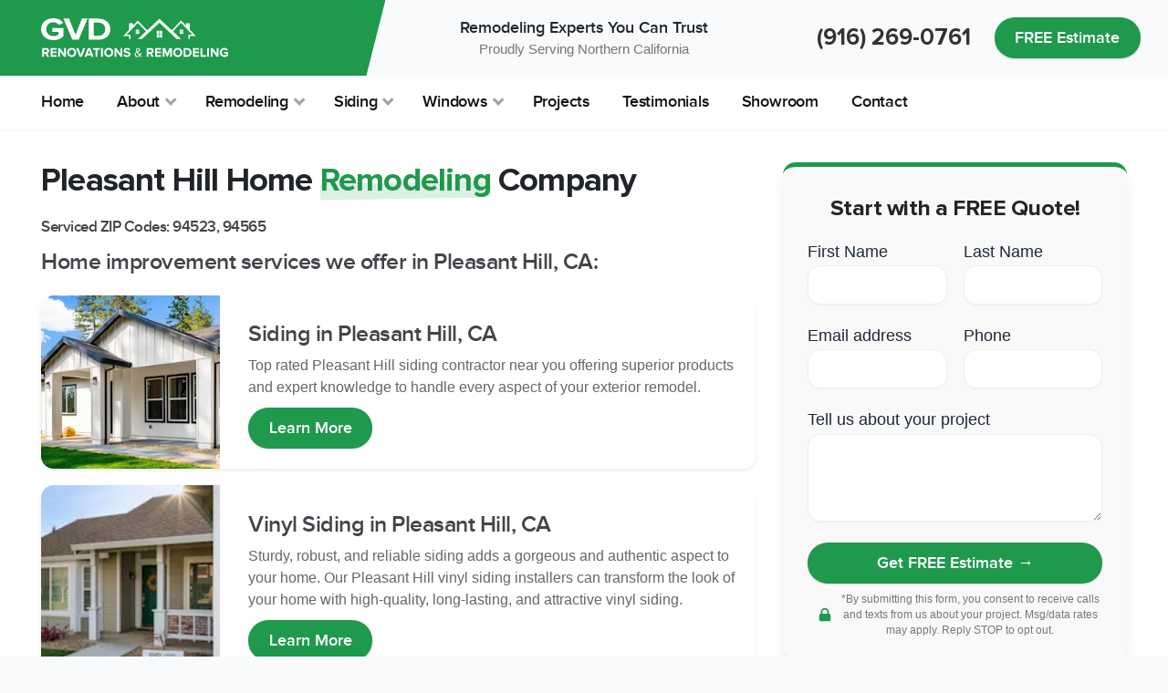

--- FILE ---
content_type: text/html; charset=UTF-8
request_url: https://www.gvdrenovationsinc.com/cities/pleasant-hill-ca/
body_size: 58723
content:
<!DOCTYPE html><html lang="en"><head><meta charSet="utf-8"/><meta http-equiv="x-ua-compatible" content="ie=edge"/><meta name="viewport" content="width=device-width, initial-scale=1, shrink-to-fit=no"/><link rel="preload" href="/assets/fonts/ProximaNova-Bold.woff" as="font" type="font/woff" crossorigin="anonymous"/><link rel="preload" href="/assets/fonts/ProximaNova-Semibold.woff" as="font" type="font/woff" crossorigin="anonymous"/><link rel="preload" href="/assets/fonts/ProximaNova-Regular.woff" as="font" type="font/woff" crossorigin="anonymous"/><meta name="generator" content="Gatsby 5.15.0"/><meta data-react-helmet="true" property="og:type" content="website"/><meta data-react-helmet="true" property="og:url" content="https://www.gvdrenovationsinc.com/cities/pleasant-hill-ca/"/><meta data-react-helmet="true" name="robots" content="index"/><meta data-react-helmet="true" name="twitter:card" content="summary"/><meta data-react-helmet="true" name="description" content="Premier Home Remodeling Company in Pleasant Hill, CA. Stunning Design Ideas For A Beautiful Pleasant Hill Home Remodel From GVD Renovations. Check Out Our Specials! Call Us Today!"/><meta data-react-helmet="true" property="og:description" content="Premier Home Remodeling Company in Pleasant Hill, CA. Stunning Design Ideas For A Beautiful Pleasant Hill Home Remodel From GVD Renovations. Check Out Our Specials! Call Us Today!"/><meta data-react-helmet="true" name="twitter:description" content="Premier Home Remodeling Company in Pleasant Hill, CA. Stunning Design Ideas For A Beautiful Pleasant Hill Home Remodel From GVD Renovations. Check Out Our Specials! Call Us Today!"/><meta data-react-helmet="true" property="og:title" content="Pleasant Hill Home Remodeling"/><meta data-react-helmet="true" name="twitter:title" content="Pleasant Hill Home Remodeling"/><meta data-react-helmet="true" property="og:image" content="https://www.gvdrenovationsinc.com/static/1default-ab2c546d5e71eddf9e24686628d6277a.png"/><meta data-react-helmet="true" property="og:image:url" content="https://www.gvdrenovationsinc.com/static/1default-ab2c546d5e71eddf9e24686628d6277a.png"/><meta data-react-helmet="true" name="twitter:image" content="https://www.gvdrenovationsinc.com/static/1default-ab2c546d5e71eddf9e24686628d6277a.png"/><meta data-react-helmet="true" property="og:image:width" content="1200"/><meta data-react-helmet="true" property="og:image:height" content="630"/><meta data-react-helmet="true" name="twitter:creator" content="@webperfex"/><meta name="theme-color" content="#1F994C"/><style data-href="/styles.1a01b84b726dc9022cdb.css" data-identity="gatsby-global-css">*,:after,:before{box-sizing:border-box}.heroAreaImg{height:100%;position:absolute!important;top:0}.hero-Split .heroAreaImg{left:50vw;width:50vw;z-index:1}.hero-Stacked .heroAreaImg{left:0;width:100%;z-index:0}.mobileOverlay{background:#f9fafb;box-shadow:3px 3px 12px 2px rgba(0,0,0,.28);display:flex;flex-direction:column;justify-content:center;left:0;opacity:0;pointer-events:none;position:absolute;transition:all .25s ease;width:100%;z-index:9997!important}.mobileOverlay.open{opacity:1;pointer-events:auto;transform:translateY(0)}@media(min-width:992px){.mobileOverlay{display:none}}html{-webkit-tap-highlight-color:rgba(0,0,0,0);line-height:1.15}article,aside,figcaption,figure,footer,header,hgroup,main,nav,section{display:block}body{background-color:#f9fafb;color:#212529;font-family:Proxima Nova,-apple-system,BlinkMacSystemFont,Segoe UI,Roboto,Helvetica Neue,Arial,Noto Sans,sans-serif,Apple Color Emoji,Segoe UI Emoji,Segoe UI Symbol,Noto Color Emoji;font-size:1rem;font-weight:400;line-height:1.5;text-align:left}[tabindex="-1"]:focus{outline:0!important}hr{height:0!important}.container{margin-left:auto;margin-right:auto;padding-left:15px;padding-right:15px}@media(min-width:576px){.container{max-width:540px!important}}@media(min-width:768px){.container{max-width:880px!important}}@media(min-width:992px){.container{max-width:1080px!important}}@media(min-width:1200px){.container{max-width:1220px!important}}.form-control{background-clip:padding-box;background-color:#fff;border:1px solid #efefef;border-radius:14px;color:#495057;display:block;font-size:1rem;line-height:1.5;padding:.375rem .75rem;width:100%}.form-group input{margin-bottom:1.25em}.service-hero .sidebar-card h3{color:#1f994c;line-height:1.15;margin-bottom:.25em}.service-hero .sidebar-card p{color:#777;font-size:.95em}.service-hero .minimal-hero .form-control{background:#f5f5f5}label{color:#777;line-height:1.75}.form-control:focus{box-shadow:none;outline:2px solid #1f994c}.contained-page{background:#fff;border-radius:14px;box-shadow:0 2px 4px 0 rgba(0,0,0,.08);padding:2em!important}img.float-right{border-radius:.25em;box-shadow:1px 2px 8px 1px rgba(0,0,0,.15);float:right;margin:0 0 10px 20px;max-width:40vw}.container-fluid{margin-left:auto;margin-right:auto;padding-left:15px;padding-right:15px;width:100%}.row{display:flex;flex-wrap:wrap;margin-left:-15px;margin-right:-15px}.no-gutters{margin-left:0;margin-right:0}.no-gutters>.col,.no-gutters>[class*=col-]{padding-left:0;padding-right:0}.col,.col-1,.col-10,.col-11,.col-12,.col-2,.col-3,.col-4,.col-5,.col-6,.col-7,.col-8,.col-9,.col-auto,.col-lg,.col-lg-1,.col-lg-10,.col-lg-11,.col-lg-12,.col-lg-2,.col-lg-20,.col-lg-3,.col-lg-4,.col-lg-5,.col-lg-6,.col-lg-7,.col-lg-8,.col-lg-9,.col-lg-auto,.col-md,.col-md-1,.col-md-10,.col-md-11,.col-md-12,.col-md-2,.col-md-20,.col-md-3,.col-md-4,.col-md-5,.col-md-6,.col-md-7,.col-md-8,.col-md-9,.col-md-auto,.col-sm,.col-sm-1,.col-sm-10,.col-sm-11,.col-sm-12,.col-sm-2,.col-sm-3,.col-sm-4,.col-sm-5,.col-sm-6,.col-sm-7,.col-sm-8,.col-sm-9,.col-sm-auto,.col-xl,.col-xl-1,.col-xl-10,.col-xl-11,.col-xl-12,.col-xl-2,.col-xl-20,.col-xl-3,.col-xl-4,.col-xl-5,.col-xl-6,.col-xl-7,.col-xl-8,.col-xl-9,.col-xl-auto{padding-left:15px;padding-right:15px;position:relative;width:100%}.col{flex-basis:0;flex-grow:1;max-width:100%}.col-auto{flex:0 0 auto;max-width:100%;width:auto}.col-1{flex:0 0 8.333333%;max-width:8.333333%}.col-2{flex:0 0 16.666667%;max-width:16.666667%}.col-3{flex:0 0 25%;max-width:25%}.col-4{flex:0 0 33.333333%;max-width:33.333333%}.col-5{flex:0 0 41.666667%;max-width:41.666667%}.col-6{flex:0 0 50%;max-width:50%}.col-7{flex:0 0 58.333333%;max-width:58.333333%}.col-8{flex:0 0 66.666667%;max-width:66.666667%}.col-9{flex:0 0 75%;max-width:75%}.col-10{flex:0 0 83.333333%;max-width:83.333333%}.col-11{flex:0 0 91.666667%;max-width:91.666667%}.col-12{flex:0 0 100%;max-width:100%}.order-first{order:-1}.order-last{order:13}.order-0{order:0}.order-1{order:1}.order-2{order:2}.order-3{order:3}.order-4{order:4}.order-5{order:5}.order-6{order:6}.order-7{order:7}.order-8{order:8}.order-9{order:9}.order-10{order:10}.order-11{order:11}.order-12{order:12}.offset-1{margin-left:8.333333%}.offset-2{margin-left:16.666667%}.offset-3{margin-left:25%}.offset-4{margin-left:33.333333%}.offset-5{margin-left:41.666667%}.offset-6{margin-left:50%}.offset-7{margin-left:58.333333%}.offset-8{margin-left:66.666667%}.offset-9{margin-left:75%}.offset-10{margin-left:83.333333%}.offset-11{margin-left:91.666667%}@media(min-width:576px){.col-sm{flex-basis:0;flex-grow:1;max-width:100%}.col-sm-auto{flex:0 0 auto;max-width:100%;width:auto}.col-sm-1{flex:0 0 8.333333%;max-width:8.333333%}.col-sm-2{flex:0 0 16.666667%;max-width:16.666667%}.col-sm-3{flex:0 0 25%;max-width:25%}.col-sm-4{flex:0 0 33.333333%;max-width:33.333333%}.col-sm-5{flex:0 0 41.666667%;max-width:41.666667%}.col-sm-6{flex:0 0 50%;max-width:50%}.col-sm-7{flex:0 0 58.333333%;max-width:58.333333%}.col-sm-8{flex:0 0 66.666667%;max-width:66.666667%}.col-sm-9{flex:0 0 75%;max-width:75%}.col-sm-10{flex:0 0 83.333333%;max-width:83.333333%}.col-sm-11{flex:0 0 91.666667%;max-width:91.666667%}.col-sm-12{flex:0 0 100%;max-width:100%}.order-sm-first{order:-1}.order-sm-last{order:13}.order-sm-0{order:0}.order-sm-1{order:1}.order-sm-2{order:2}.order-sm-3{order:3}.order-sm-4{order:4}.order-sm-5{order:5}.order-sm-6{order:6}.order-sm-7{order:7}.order-sm-8{order:8}.order-sm-9{order:9}.order-sm-10{order:10}.order-sm-11{order:11}.order-sm-12{order:12}.offset-sm-0{margin-left:0}.offset-sm-1{margin-left:8.333333%}.offset-sm-2{margin-left:16.666667%}.offset-sm-3{margin-left:25%}.offset-sm-4{margin-left:33.333333%}.offset-sm-5{margin-left:41.666667%}.offset-sm-6{margin-left:50%}.offset-sm-7{margin-left:58.333333%}.offset-sm-8{margin-left:66.666667%}.offset-sm-9{margin-left:75%}.offset-sm-10{margin-left:83.333333%}.offset-sm-11{margin-left:91.666667%}}@media(min-width:768px){.col-md{flex-basis:0;flex-grow:1;max-width:100%}.col-md-auto{flex:0 0 auto;max-width:100%;width:auto}.col-md-1{flex:0 0 8.333333%;max-width:8.333333%}.col-md-2{flex:0 0 16.666667%;max-width:16.666667%}.col-md-20{flex:0 0 20%;max-width:20%}.col-md-3{flex:0 0 25%;max-width:25%}.col-md-4{flex:0 0 33.333333%;max-width:33.333333%}.col-md-5{flex:0 0 41.666667%;max-width:41.666667%}.col-md-6{flex:0 0 50%;max-width:50%}.col-md-7{flex:0 0 58.333333%;max-width:58.333333%}.col-md-8{flex:0 0 66.666667%;max-width:66.666667%}.col-md-9{flex:0 0 75%;max-width:75%}.col-md-10{flex:0 0 83.333333%;max-width:83.333333%}.col-md-11{flex:0 0 91.666667%;max-width:91.666667%}.col-md-12{flex:0 0 100%;max-width:100%}.order-md-first{order:-1}.order-md-last{order:13}.order-md-0{order:0}.order-md-1{order:1}.order-md-2{order:2}.order-md-3{order:3}.order-md-4{order:4}.order-md-5{order:5}.order-md-6{order:6}.order-md-7{order:7}.order-md-8{order:8}.order-md-9{order:9}.order-md-10{order:10}.order-md-11{order:11}.order-md-12{order:12}.offset-md-0{margin-left:0}.offset-md-1{margin-left:8.333333%}.offset-md-2{margin-left:16.666667%}.offset-md-3{margin-left:25%}.offset-md-4{margin-left:33.333333%}.offset-md-5{margin-left:41.666667%}.offset-md-6{margin-left:50%}.offset-md-7{margin-left:58.333333%}.offset-md-8{margin-left:66.666667%}.offset-md-9{margin-left:75%}.offset-md-10{margin-left:83.333333%}.offset-md-11{margin-left:91.666667%}}@media(min-width:992px){.col-lg{flex-basis:0;flex-grow:1;max-width:100%}.col-lg-auto{flex:0 0 auto;max-width:100%;width:auto}.col-lg-1{flex:0 0 8.333333%;max-width:8.333333%}.col-lg-2{flex:0 0 16.666667%;max-width:16.666667%}.col-lg-20{flex:0 0 20%;max-width:20%}.col-lg-3{flex:0 0 25%;max-width:25%}.col-lg-4{flex:0 0 33.333333%;max-width:33.333333%}.col-lg-5{flex:0 0 41.666667%;max-width:41.666667%}.col-lg-6{flex:0 0 50%;max-width:50%}.col-lg-7{flex:0 0 58.333333%;max-width:58.333333%}.col-lg-8{flex:0 0 66.666667%;max-width:66.666667%}.col-lg-9{flex:0 0 75%;max-width:75%}.col-lg-10{flex:0 0 83.333333%;max-width:83.333333%}.col-lg-11{flex:0 0 91.666667%;max-width:91.666667%}.col-lg-12{flex:0 0 100%;max-width:100%}.order-lg-first{order:-1}.order-lg-last{order:13}.order-lg-0{order:0}.order-lg-1{order:1}.order-lg-2{order:2}.order-lg-3{order:3}.order-lg-4{order:4}.order-lg-5{order:5}.order-lg-6{order:6}.order-lg-7{order:7}.order-lg-8{order:8}.order-lg-9{order:9}.order-lg-10{order:10}.order-lg-11{order:11}.order-lg-12{order:12}.offset-lg-0{margin-left:0}.offset-lg-1{margin-left:8.333333%}.offset-lg-2{margin-left:16.666667%}.offset-lg-3{margin-left:25%}.offset-lg-4{margin-left:33.333333%}.offset-lg-5{margin-left:41.666667%}.offset-lg-6{margin-left:50%}.offset-lg-7{margin-left:58.333333%}.offset-lg-8{margin-left:66.666667%}.offset-lg-9{margin-left:75%}.offset-lg-10{margin-left:83.333333%}.offset-lg-11{margin-left:91.666667%}}@media(min-width:1200px){.col-xl{flex-basis:0;flex-grow:1;max-width:100%}.col-xl-auto{flex:0 0 auto;max-width:100%;width:auto}.col-xl-1{flex:0 0 8.333333%;max-width:8.333333%}.col-xl-2{flex:0 0 16.666667%;max-width:16.666667%}.col-xl-20{flex:0 0 20%;max-width:20%}.col-xl-3{flex:0 0 25%;max-width:25%}.col-xl-4{flex:0 0 33.333333%;max-width:33.333333%}.col-xl-5{flex:0 0 41.666667%;max-width:41.666667%}.col-xl-6{flex:0 0 50%;max-width:50%}.col-xl-7{flex:0 0 58.333333%;max-width:58.333333%}.col-xl-8{flex:0 0 66.666667%;max-width:66.666667%}.col-xl-9{flex:0 0 75%;max-width:75%}.col-xl-10{flex:0 0 83.333333%;max-width:83.333333%}.col-xl-11{flex:0 0 91.666667%;max-width:91.666667%}.col-xl-12{flex:0 0 100%;max-width:100%}.order-xl-first{order:-1}.order-xl-last{order:13}.order-xl-0{order:0}.order-xl-1{order:1}.order-xl-2{order:2}.order-xl-3{order:3}.order-xl-4{order:4}.order-xl-5{order:5}.order-xl-6{order:6}.order-xl-7{order:7}.order-xl-8{order:8}.order-xl-9{order:9}.order-xl-10{order:10}.order-xl-11{order:11}.order-xl-12{order:12}.offset-xl-0{margin-left:0}.offset-xl-1{margin-left:8.333333%}.offset-xl-2{margin-left:16.666667%}.offset-xl-3{margin-left:25%}.offset-xl-4{margin-left:33.333333%}.offset-xl-5{margin-left:41.666667%}.offset-xl-6{margin-left:50%}.offset-xl-7{margin-left:58.333333%}.offset-xl-8{margin-left:66.666667%}.offset-xl-9{margin-left:75%}.offset-xl-10{margin-left:83.333333%}.offset-xl-11{margin-left:91.666667%}}.d-none{display:none!important}.d-inline{display:inline!important}.d-inline-block{display:inline-block!important}.d-block{display:block!important}.d-table{display:table!important}.d-table-row{display:table-row!important}.d-table-cell{display:table-cell!important}.d-flex{display:flex!important}.d-inline-flex{display:inline-flex!important}@media(min-width:576px){.d-sm-none{display:none!important}.d-sm-inline{display:inline!important}.d-sm-inline-block{display:inline-block!important}.d-sm-block{display:block!important}.d-sm-table{display:table!important}.d-sm-table-row{display:table-row!important}.d-sm-table-cell{display:table-cell!important}.d-sm-flex{display:flex!important}.d-sm-inline-flex{display:inline-flex!important}}@media(min-width:768px){.d-md-none{display:none!important}.d-md-inline{display:inline!important}.d-md-inline-block{display:inline-block!important}.d-md-block{display:block!important}.d-md-table{display:table!important}.d-md-table-row{display:table-row!important}.d-md-table-cell{display:table-cell!important}.d-md-flex{display:flex!important}.d-md-inline-flex{display:inline-flex!important}}@media(min-width:992px){.d-lg-none{display:none!important}.d-lg-inline{display:inline!important}.d-lg-inline-block{display:inline-block!important}.d-lg-block{display:block!important}.d-lg-table{display:table!important}.d-lg-table-row{display:table-row!important}.d-lg-table-cell{display:table-cell!important}.d-lg-flex{display:flex!important}.d-lg-inline-flex{display:inline-flex!important}}@media(min-width:1200px){.d-xl-none{display:none!important}.d-xl-inline{display:inline!important}.d-xl-inline-block{display:inline-block!important}.d-xl-block{display:block!important}.d-xl-table{display:table!important}.d-xl-table-row{display:table-row!important}.d-xl-table-cell{display:table-cell!important}.d-xl-flex{display:flex!important}.d-xl-inline-flex{display:inline-flex!important}}@media print{.d-print-none{display:none!important}.d-print-inline{display:inline!important}.d-print-inline-block{display:inline-block!important}.d-print-block{display:block!important}.d-print-table{display:table!important}.d-print-table-row{display:table-row!important}.d-print-table-cell{display:table-cell!important}.d-print-flex{display:flex!important}.d-print-inline-flex{display:inline-flex!important}}.flex-row{flex-direction:row!important}.flex-column{flex-direction:column!important}.flex-row-reverse{flex-direction:row-reverse!important}.flex-column-reverse{flex-direction:column-reverse!important}.flex-wrap{flex-wrap:wrap!important}.flex-nowrap{flex-wrap:nowrap!important}.flex-wrap-reverse{flex-wrap:wrap-reverse!important}.flex-fill{flex:1 1 auto!important}.flex-grow-0{flex-grow:0!important}.flex-grow-1{flex-grow:1!important}.flex-shrink-0{flex-shrink:0!important}.flex-shrink-1{flex-shrink:1!important}.justify-content-start{justify-content:flex-start!important}.justify-content-end{justify-content:flex-end!important}.justify-content-center{justify-content:center!important}.justify-content-between{justify-content:space-between!important}.justify-content-around{justify-content:space-around!important}.align-items-start{align-items:flex-start!important}.align-items-end{align-items:flex-end!important}.align-items-center{align-items:center!important}.align-items-baseline{align-items:baseline!important}.align-items-stretch{align-items:stretch!important}.align-content-start{align-content:flex-start!important}.align-content-end{align-content:flex-end!important}.align-content-center{align-content:center!important}.align-content-between{align-content:space-between!important}.align-content-around{align-content:space-around!important}.align-content-stretch{align-content:stretch!important}.align-self-auto{align-self:auto!important}.align-self-start{align-self:flex-start!important}.align-self-end{align-self:flex-end!important}.align-self-center{align-self:center!important}.align-self-baseline{align-self:baseline!important}.align-self-stretch{align-self:stretch!important}@media(min-width:576px){.flex-sm-row{flex-direction:row!important}.flex-sm-column{flex-direction:column!important}.flex-sm-row-reverse{flex-direction:row-reverse!important}.flex-sm-column-reverse{flex-direction:column-reverse!important}.flex-sm-wrap{flex-wrap:wrap!important}.flex-sm-nowrap{flex-wrap:nowrap!important}.flex-sm-wrap-reverse{flex-wrap:wrap-reverse!important}.flex-sm-fill{flex:1 1 auto!important}.flex-sm-grow-0{flex-grow:0!important}.flex-sm-grow-1{flex-grow:1!important}.flex-sm-shrink-0{flex-shrink:0!important}.flex-sm-shrink-1{flex-shrink:1!important}.justify-content-sm-start{justify-content:flex-start!important}.justify-content-sm-end{justify-content:flex-end!important}.justify-content-sm-center{justify-content:center!important}.justify-content-sm-between{justify-content:space-between!important}.justify-content-sm-around{justify-content:space-around!important}.align-items-sm-start{align-items:flex-start!important}.align-items-sm-end{align-items:flex-end!important}.align-items-sm-center{align-items:center!important}.align-items-sm-baseline{align-items:baseline!important}.align-items-sm-stretch{align-items:stretch!important}.align-content-sm-start{align-content:flex-start!important}.align-content-sm-end{align-content:flex-end!important}.align-content-sm-center{align-content:center!important}.align-content-sm-between{align-content:space-between!important}.align-content-sm-around{align-content:space-around!important}.align-content-sm-stretch{align-content:stretch!important}.align-self-sm-auto{align-self:auto!important}.align-self-sm-start{align-self:flex-start!important}.align-self-sm-end{align-self:flex-end!important}.align-self-sm-center{align-self:center!important}.align-self-sm-baseline{align-self:baseline!important}.align-self-sm-stretch{align-self:stretch!important}}@media(min-width:768px){.flex-md-row{flex-direction:row!important}.flex-md-column{flex-direction:column!important}.flex-md-row-reverse{flex-direction:row-reverse!important}.flex-md-column-reverse{flex-direction:column-reverse!important}.flex-md-wrap{flex-wrap:wrap!important}.flex-md-nowrap{flex-wrap:nowrap!important}.flex-md-wrap-reverse{flex-wrap:wrap-reverse!important}.flex-md-fill{flex:1 1 auto!important}.flex-md-grow-0{flex-grow:0!important}.flex-md-grow-1{flex-grow:1!important}.flex-md-shrink-0{flex-shrink:0!important}.flex-md-shrink-1{flex-shrink:1!important}.justify-content-md-start{justify-content:flex-start!important}.justify-content-md-end{justify-content:flex-end!important}.justify-content-md-center{justify-content:center!important}.justify-content-md-between{justify-content:space-between!important}.justify-content-md-around{justify-content:space-around!important}.align-items-md-start{align-items:flex-start!important}.align-items-md-end{align-items:flex-end!important}.align-items-md-center{align-items:center!important}.align-items-md-baseline{align-items:baseline!important}.align-items-md-stretch{align-items:stretch!important}.align-content-md-start{align-content:flex-start!important}.align-content-md-end{align-content:flex-end!important}.align-content-md-center{align-content:center!important}.align-content-md-between{align-content:space-between!important}.align-content-md-around{align-content:space-around!important}.align-content-md-stretch{align-content:stretch!important}.align-self-md-auto{align-self:auto!important}.align-self-md-start{align-self:flex-start!important}.align-self-md-end{align-self:flex-end!important}.align-self-md-center{align-self:center!important}.align-self-md-baseline{align-self:baseline!important}.align-self-md-stretch{align-self:stretch!important}}@media(min-width:992px){.flex-lg-row{flex-direction:row!important}.flex-lg-column{flex-direction:column!important}.flex-lg-row-reverse{flex-direction:row-reverse!important}.flex-lg-column-reverse{flex-direction:column-reverse!important}.flex-lg-wrap{flex-wrap:wrap!important}.flex-lg-nowrap{flex-wrap:nowrap!important}.flex-lg-wrap-reverse{flex-wrap:wrap-reverse!important}.flex-lg-fill{flex:1 1 auto!important}.flex-lg-grow-0{flex-grow:0!important}.flex-lg-grow-1{flex-grow:1!important}.flex-lg-shrink-0{flex-shrink:0!important}.flex-lg-shrink-1{flex-shrink:1!important}.justify-content-lg-start{justify-content:flex-start!important}.justify-content-lg-end{justify-content:flex-end!important}.justify-content-lg-center{justify-content:center!important}.justify-content-lg-between{justify-content:space-between!important}.justify-content-lg-around{justify-content:space-around!important}.align-items-lg-start{align-items:flex-start!important}.align-items-lg-end{align-items:flex-end!important}.align-items-lg-center{align-items:center!important}.align-items-lg-baseline{align-items:baseline!important}.align-items-lg-stretch{align-items:stretch!important}.align-content-lg-start{align-content:flex-start!important}.align-content-lg-end{align-content:flex-end!important}.align-content-lg-center{align-content:center!important}.align-content-lg-between{align-content:space-between!important}.align-content-lg-around{align-content:space-around!important}.align-content-lg-stretch{align-content:stretch!important}.align-self-lg-auto{align-self:auto!important}.align-self-lg-start{align-self:flex-start!important}.align-self-lg-end{align-self:flex-end!important}.align-self-lg-center{align-self:center!important}.align-self-lg-baseline{align-self:baseline!important}.align-self-lg-stretch{align-self:stretch!important}}@media(min-width:1200px){.flex-xl-row{flex-direction:row!important}.flex-xl-column{flex-direction:column!important}.flex-xl-row-reverse{flex-direction:row-reverse!important}.flex-xl-column-reverse{flex-direction:column-reverse!important}.flex-xl-wrap{flex-wrap:wrap!important}.flex-xl-nowrap{flex-wrap:nowrap!important}.flex-xl-wrap-reverse{flex-wrap:wrap-reverse!important}.flex-xl-fill{flex:1 1 auto!important}.flex-xl-grow-0{flex-grow:0!important}.flex-xl-grow-1{flex-grow:1!important}.flex-xl-shrink-0{flex-shrink:0!important}.flex-xl-shrink-1{flex-shrink:1!important}.justify-content-xl-start{justify-content:flex-start!important}.justify-content-xl-end{justify-content:flex-end!important}.justify-content-xl-center{justify-content:center!important}.justify-content-xl-between{justify-content:space-between!important}.justify-content-xl-around{justify-content:space-around!important}.align-items-xl-start{align-items:flex-start!important}.align-items-xl-end{align-items:flex-end!important}.align-items-xl-center{align-items:center!important}.align-items-xl-baseline{align-items:baseline!important}.align-items-xl-stretch{align-items:stretch!important}.align-content-xl-start{align-content:flex-start!important}.align-content-xl-end{align-content:flex-end!important}.align-content-xl-center{align-content:center!important}.align-content-xl-between{align-content:space-between!important}.align-content-xl-around{align-content:space-around!important}.align-content-xl-stretch{align-content:stretch!important}.align-self-xl-auto{align-self:auto!important}.align-self-xl-start{align-self:flex-start!important}.align-self-xl-end{align-self:flex-end!important}.align-self-xl-center{align-self:center!important}.align-self-xl-baseline{align-self:baseline!important}.align-self-xl-stretch{align-self:stretch!important}}.m-0{margin:0!important}.m-auto{margin:auto!important}.mt-auto,.my-auto{margin-top:auto!important}.mr-auto,.mx-auto{margin-right:auto!important}.mb-auto,.my-auto{margin-bottom:auto!important}.ml-auto,.mx-auto{margin-left:auto!important}@media(min-width:576px){.m-sm-0{margin:0!important}.mt-sm-0,.my-sm-0{margin-top:0!important}.mr-sm-0,.mx-sm-0{margin-right:0!important}.mb-sm-0,.my-sm-0{margin-bottom:0!important}.ml-sm-0,.mx-sm-0{margin-left:0!important}.m-sm-1{margin:.25rem!important}.mt-sm-1,.my-sm-1{margin-top:.25rem!important}.mr-sm-1,.mx-sm-1{margin-right:.25rem!important}.mb-sm-1,.my-sm-1{margin-bottom:.25rem!important}.ml-sm-1,.mx-sm-1{margin-left:.25rem!important}.m-sm-2{margin:.5rem!important}.mt-sm-2,.my-sm-2{margin-top:.5rem!important}.mr-sm-2,.mx-sm-2{margin-right:.5rem!important}.mb-sm-2,.my-sm-2{margin-bottom:.5rem!important}.ml-sm-2,.mx-sm-2{margin-left:.5rem!important}.m-sm-3{margin:1rem!important}.mt-sm-3,.my-sm-3{margin-top:1rem!important}.mr-sm-3,.mx-sm-3{margin-right:1rem!important}.mb-sm-3,.my-sm-3{margin-bottom:1rem!important}.ml-sm-3,.mx-sm-3{margin-left:1rem!important}.m-sm-4{margin:1.5rem!important}.mt-sm-4,.my-sm-4{margin-top:1.5rem!important}.mr-sm-4,.mx-sm-4{margin-right:1.5rem!important}.mb-sm-4,.my-sm-4{margin-bottom:1.5rem!important}.ml-sm-4,.mx-sm-4{margin-left:1.5rem!important}.m-sm-5{margin:3rem!important}.mt-sm-5,.my-sm-5{margin-top:3rem!important}.mr-sm-5,.mx-sm-5{margin-right:3rem!important}.mb-sm-5,.my-sm-5{margin-bottom:3rem!important}.ml-sm-5,.mx-sm-5{margin-left:3rem!important}.p-sm-0{padding:0!important}.pt-sm-0,.py-sm-0{padding-top:0!important}.pr-sm-0,.px-sm-0{padding-right:0!important}.pb-sm-0,.py-sm-0{padding-bottom:0!important}.pl-sm-0,.px-sm-0{padding-left:0!important}.p-sm-1{padding:.25rem!important}.pt-sm-1,.py-sm-1{padding-top:.25rem!important}.pr-sm-1,.px-sm-1{padding-right:.25rem!important}.pb-sm-1,.py-sm-1{padding-bottom:.25rem!important}.pl-sm-1,.px-sm-1{padding-left:.25rem!important}.p-sm-2{padding:.5rem!important}.pt-sm-2,.py-sm-2{padding-top:.5rem!important}.pr-sm-2,.px-sm-2{padding-right:.5rem!important}.pb-sm-2,.py-sm-2{padding-bottom:.5rem!important}.pl-sm-2,.px-sm-2{padding-left:.5rem!important}.p-sm-3{padding:1rem!important}.pt-sm-3,.py-sm-3{padding-top:1rem!important}.pr-sm-3,.px-sm-3{padding-right:1rem!important}.pb-sm-3,.py-sm-3{padding-bottom:1rem!important}.pl-sm-3,.px-sm-3{padding-left:1rem!important}.p-sm-4{padding:1.5rem!important}.pt-sm-4,.py-sm-4{padding-top:1.5rem!important}.pr-sm-4,.px-sm-4{padding-right:1.5rem!important}.pb-sm-4,.py-sm-4{padding-bottom:1.5rem!important}.pl-sm-4,.px-sm-4{padding-left:1.5rem!important}.p-sm-5{padding:3rem!important}.pt-sm-5,.py-sm-5{padding-top:3rem!important}.pr-sm-5,.px-sm-5{padding-right:3rem!important}.pb-sm-5,.py-sm-5{padding-bottom:3rem!important}.pl-sm-5,.px-sm-5{padding-left:3rem!important}.m-sm-n1{margin:-.25rem!important}.mt-sm-n1,.my-sm-n1{margin-top:-.25rem!important}.mr-sm-n1,.mx-sm-n1{margin-right:-.25rem!important}.mb-sm-n1,.my-sm-n1{margin-bottom:-.25rem!important}.ml-sm-n1,.mx-sm-n1{margin-left:-.25rem!important}.m-sm-n2{margin:-.5rem!important}.mt-sm-n2,.my-sm-n2{margin-top:-.5rem!important}.mr-sm-n2,.mx-sm-n2{margin-right:-.5rem!important}.mb-sm-n2,.my-sm-n2{margin-bottom:-.5rem!important}.ml-sm-n2,.mx-sm-n2{margin-left:-.5rem!important}.m-sm-n3{margin:-1rem!important}.mt-sm-n3,.my-sm-n3{margin-top:-1rem!important}.mr-sm-n3,.mx-sm-n3{margin-right:-1rem!important}.mb-sm-n3,.my-sm-n3{margin-bottom:-1rem!important}.ml-sm-n3,.mx-sm-n3{margin-left:-1rem!important}.m-sm-n4{margin:-1.5rem!important}.mt-sm-n4,.my-sm-n4{margin-top:-1.5rem!important}.mr-sm-n4,.mx-sm-n4{margin-right:-1.5rem!important}.mb-sm-n4,.my-sm-n4{margin-bottom:-1.5rem!important}.ml-sm-n4,.mx-sm-n4{margin-left:-1.5rem!important}.m-sm-n5{margin:-3rem!important}.mt-sm-n5,.my-sm-n5{margin-top:-3rem!important}.mr-sm-n5,.mx-sm-n5{margin-right:-3rem!important}.mb-sm-n5,.my-sm-n5{margin-bottom:-3rem!important}.ml-sm-n5,.mx-sm-n5{margin-left:-3rem!important}.m-sm-auto{margin:auto!important}.mt-sm-auto,.my-sm-auto{margin-top:auto!important}.mr-sm-auto,.mx-sm-auto{margin-right:auto!important}.mb-sm-auto,.my-sm-auto{margin-bottom:auto!important}.ml-sm-auto,.mx-sm-auto{margin-left:auto!important}}@media(min-width:768px){.m-md-0{margin:0!important}.mt-md-0,.my-md-0{margin-top:0!important}.mr-md-0,.mx-md-0{margin-right:0!important}.mb-md-0,.my-md-0{margin-bottom:0!important}.ml-md-0,.mx-md-0{margin-left:0!important}.m-md-1{margin:.25rem!important}.mt-md-1,.my-md-1{margin-top:.25rem!important}.mr-md-1,.mx-md-1{margin-right:.25rem!important}.mb-md-1,.my-md-1{margin-bottom:.25rem!important}.ml-md-1,.mx-md-1{margin-left:.25rem!important}.m-md-2{margin:.5rem!important}.mt-md-2,.my-md-2{margin-top:.5rem!important}.mr-md-2,.mx-md-2{margin-right:.5rem!important}.mb-md-2,.my-md-2{margin-bottom:.5rem!important}.ml-md-2,.mx-md-2{margin-left:.5rem!important}.m-md-3{margin:1rem!important}.mt-md-3,.my-md-3{margin-top:1rem!important}.mr-md-3,.mx-md-3{margin-right:1rem!important}.mb-md-3,.my-md-3{margin-bottom:1rem!important}.ml-md-3,.mx-md-3{margin-left:1rem!important}.m-md-4{margin:1.5rem!important}.mt-md-4,.my-md-4{margin-top:1.5rem!important}.mr-md-4,.mx-md-4{margin-right:1.5rem!important}.mb-md-4,.my-md-4{margin-bottom:1.5rem!important}.ml-md-4,.mx-md-4{margin-left:1.5rem!important}.m-md-5{margin:3rem!important}.mt-md-5,.my-md-5{margin-top:3rem!important}.mr-md-5,.mx-md-5{margin-right:3rem!important}.mb-md-5,.my-md-5{margin-bottom:3rem!important}.ml-md-5,.mx-md-5{margin-left:3rem!important}.p-md-0{padding:0!important}.pt-md-0,.py-md-0{padding-top:0!important}.pr-md-0,.px-md-0{padding-right:0!important}.pb-md-0,.py-md-0{padding-bottom:0!important}.pl-md-0,.px-md-0{padding-left:0!important}.p-md-1{padding:.25rem!important}.pt-md-1,.py-md-1{padding-top:.25rem!important}.pr-md-1,.px-md-1{padding-right:.25rem!important}.pb-md-1,.py-md-1{padding-bottom:.25rem!important}.pl-md-1,.px-md-1{padding-left:.25rem!important}.p-md-2{padding:.5rem!important}.pt-md-2,.py-md-2{padding-top:.5rem!important}.pr-md-2,.px-md-2{padding-right:.5rem!important}.pb-md-2,.py-md-2{padding-bottom:.5rem!important}.pl-md-2,.px-md-2{padding-left:.5rem!important}.p-md-3{padding:1rem!important}.pt-md-3,.py-md-3{padding-top:1rem!important}.pr-md-3,.px-md-3{padding-right:1rem!important}.pb-md-3,.py-md-3{padding-bottom:1rem!important}.pl-md-3,.px-md-3{padding-left:1rem!important}.p-md-4{padding:1.5rem!important}.pt-md-4,.py-md-4{padding-top:1.5rem!important}.pr-md-4,.px-md-4{padding-right:1.5rem!important}.pb-md-4,.py-md-4{padding-bottom:1.5rem!important}.pl-md-4,.px-md-4{padding-left:1.5rem!important}.p-md-5{padding:3rem!important}.pt-md-5,.py-md-5{padding-top:3rem!important}.pr-md-5,.px-md-5{padding-right:3rem!important}.pb-md-5,.py-md-5{padding-bottom:3rem!important}.pl-md-5,.px-md-5{padding-left:3rem!important}.m-md-n1{margin:-.25rem!important}.mt-md-n1,.my-md-n1{margin-top:-.25rem!important}.mr-md-n1,.mx-md-n1{margin-right:-.25rem!important}.mb-md-n1,.my-md-n1{margin-bottom:-.25rem!important}.ml-md-n1,.mx-md-n1{margin-left:-.25rem!important}.m-md-n2{margin:-.5rem!important}.mt-md-n2,.my-md-n2{margin-top:-.5rem!important}.mr-md-n2,.mx-md-n2{margin-right:-.5rem!important}.mb-md-n2,.my-md-n2{margin-bottom:-.5rem!important}.ml-md-n2,.mx-md-n2{margin-left:-.5rem!important}.m-md-n3{margin:-1rem!important}.mt-md-n3,.my-md-n3{margin-top:-1rem!important}.mr-md-n3,.mx-md-n3{margin-right:-1rem!important}.mb-md-n3,.my-md-n3{margin-bottom:-1rem!important}.ml-md-n3,.mx-md-n3{margin-left:-1rem!important}.m-md-n4{margin:-1.5rem!important}.mt-md-n4,.my-md-n4{margin-top:-1.5rem!important}.mr-md-n4,.mx-md-n4{margin-right:-1.5rem!important}.mb-md-n4,.my-md-n4{margin-bottom:-1.5rem!important}.ml-md-n4,.mx-md-n4{margin-left:-1.5rem!important}.m-md-n5{margin:-3rem!important}.mt-md-n5,.my-md-n5{margin-top:-3rem!important}.mr-md-n5,.mx-md-n5{margin-right:-3rem!important}.mb-md-n5,.my-md-n5{margin-bottom:-3rem!important}.ml-md-n5,.mx-md-n5{margin-left:-3rem!important}.m-md-auto{margin:auto!important}.mt-md-auto,.my-md-auto{margin-top:auto!important}.mr-md-auto,.mx-md-auto{margin-right:auto!important}.mb-md-auto,.my-md-auto{margin-bottom:auto!important}.ml-md-auto,.mx-md-auto{margin-left:auto!important}}@media(min-width:992px){.m-lg-0{margin:0!important}.mt-lg-0,.my-lg-0{margin-top:0!important}.mr-lg-0,.mx-lg-0{margin-right:0!important}.mb-lg-0,.my-lg-0{margin-bottom:0!important}.ml-lg-0,.mx-lg-0{margin-left:0!important}.m-lg-1{margin:.25rem!important}.mt-lg-1,.my-lg-1{margin-top:.25rem!important}.mr-lg-1,.mx-lg-1{margin-right:.25rem!important}.mb-lg-1,.my-lg-1{margin-bottom:.25rem!important}.ml-lg-1,.mx-lg-1{margin-left:.25rem!important}.m-lg-2{margin:.5rem!important}.mt-lg-2,.my-lg-2{margin-top:.5rem!important}.mr-lg-2,.mx-lg-2{margin-right:.5rem!important}.mb-lg-2,.my-lg-2{margin-bottom:.5rem!important}.ml-lg-2,.mx-lg-2{margin-left:.5rem!important}.m-lg-3{margin:1rem!important}.mt-lg-3,.my-lg-3{margin-top:1rem!important}.mr-lg-3,.mx-lg-3{margin-right:1rem!important}.mb-lg-3,.my-lg-3{margin-bottom:1rem!important}.ml-lg-3,.mx-lg-3{margin-left:1rem!important}.m-lg-4{margin:1.5rem!important}.mt-lg-4,.my-lg-4{margin-top:1.5rem!important}.mr-lg-4,.mx-lg-4{margin-right:1.5rem!important}.mb-lg-4,.my-lg-4{margin-bottom:1.5rem!important}.ml-lg-4,.mx-lg-4{margin-left:1.5rem!important}.m-lg-5{margin:3rem!important}.mt-lg-5,.my-lg-5{margin-top:3rem!important}.mr-lg-5,.mx-lg-5{margin-right:3rem!important}.mb-lg-5,.my-lg-5{margin-bottom:3rem!important}.ml-lg-5,.mx-lg-5{margin-left:3rem!important}.p-lg-0{padding:0!important}.pt-lg-0,.py-lg-0{padding-top:0!important}.pr-lg-0,.px-lg-0{padding-right:0!important}.pb-lg-0,.py-lg-0{padding-bottom:0!important}.pl-lg-0,.px-lg-0{padding-left:0!important}.p-lg-1{padding:.25rem!important}.pt-lg-1,.py-lg-1{padding-top:.25rem!important}.pr-lg-1,.px-lg-1{padding-right:.25rem!important}.pb-lg-1,.py-lg-1{padding-bottom:.25rem!important}.pl-lg-1,.px-lg-1{padding-left:.25rem!important}.p-lg-2{padding:.5rem!important}.pt-lg-2,.py-lg-2{padding-top:.5rem!important}.pr-lg-2,.px-lg-2{padding-right:.5rem!important}.pb-lg-2,.py-lg-2{padding-bottom:.5rem!important}.pl-lg-2,.px-lg-2{padding-left:.5rem!important}.p-lg-3{padding:1rem!important}.pt-lg-3,.py-lg-3{padding-top:1rem!important}.pr-lg-3,.px-lg-3{padding-right:1rem!important}.pb-lg-3,.py-lg-3{padding-bottom:1rem!important}.pl-lg-3,.px-lg-3{padding-left:1rem!important}.p-lg-4{padding:1.5rem!important}.pt-lg-4,.py-lg-4{padding-top:1.5rem!important}.pr-lg-4,.px-lg-4{padding-right:1.5rem!important}.pb-lg-4,.py-lg-4{padding-bottom:1.5rem!important}.pl-lg-4,.px-lg-4{padding-left:1.5rem!important}.p-lg-5{padding:3rem!important}.pt-lg-5,.py-lg-5{padding-top:3rem!important}.pr-lg-5,.px-lg-5{padding-right:3rem!important}.pb-lg-5,.py-lg-5{padding-bottom:3rem!important}.pl-lg-5,.px-lg-5{padding-left:3rem!important}.m-lg-n1{margin:-.25rem!important}.mt-lg-n1,.my-lg-n1{margin-top:-.25rem!important}.mr-lg-n1,.mx-lg-n1{margin-right:-.25rem!important}.mb-lg-n1,.my-lg-n1{margin-bottom:-.25rem!important}.ml-lg-n1,.mx-lg-n1{margin-left:-.25rem!important}.m-lg-n2{margin:-.5rem!important}.mt-lg-n2,.my-lg-n2{margin-top:-.5rem!important}.mr-lg-n2,.mx-lg-n2{margin-right:-.5rem!important}.mb-lg-n2,.my-lg-n2{margin-bottom:-.5rem!important}.ml-lg-n2,.mx-lg-n2{margin-left:-.5rem!important}.m-lg-n3{margin:-1rem!important}.mt-lg-n3,.my-lg-n3{margin-top:-1rem!important}.mr-lg-n3,.mx-lg-n3{margin-right:-1rem!important}.mb-lg-n3,.my-lg-n3{margin-bottom:-1rem!important}.ml-lg-n3,.mx-lg-n3{margin-left:-1rem!important}.m-lg-n4{margin:-1.5rem!important}.mt-lg-n4,.my-lg-n4{margin-top:-1.5rem!important}.mr-lg-n4,.mx-lg-n4{margin-right:-1.5rem!important}.mb-lg-n4,.my-lg-n4{margin-bottom:-1.5rem!important}.ml-lg-n4,.mx-lg-n4{margin-left:-1.5rem!important}.m-lg-n5{margin:-3rem!important}.mt-lg-n5,.my-lg-n5{margin-top:-3rem!important}.mr-lg-n5,.mx-lg-n5{margin-right:-3rem!important}.mb-lg-n5,.my-lg-n5{margin-bottom:-3rem!important}.ml-lg-n5,.mx-lg-n5{margin-left:-3rem!important}.m-lg-auto{margin:auto!important}.mt-lg-auto,.my-lg-auto{margin-top:auto!important}.mr-lg-auto,.mx-lg-auto{margin-right:auto!important}.mb-lg-auto,.my-lg-auto{margin-bottom:auto!important}.ml-lg-auto,.mx-lg-auto{margin-left:auto!important}}@media(min-width:1200px){.m-xl-0{margin:0!important}.mt-xl-0,.my-xl-0{margin-top:0!important}.mr-xl-0,.mx-xl-0{margin-right:0!important}.mb-xl-0,.my-xl-0{margin-bottom:0!important}.ml-xl-0,.mx-xl-0{margin-left:0!important}.m-xl-1{margin:.25rem!important}.mt-xl-1,.my-xl-1{margin-top:.25rem!important}.mr-xl-1,.mx-xl-1{margin-right:.25rem!important}.mb-xl-1,.my-xl-1{margin-bottom:.25rem!important}.ml-xl-1,.mx-xl-1{margin-left:.25rem!important}.m-xl-2{margin:.5rem!important}.mt-xl-2,.my-xl-2{margin-top:.5rem!important}.mr-xl-2,.mx-xl-2{margin-right:.5rem!important}.mb-xl-2,.my-xl-2{margin-bottom:.5rem!important}.ml-xl-2,.mx-xl-2{margin-left:.5rem!important}.m-xl-3{margin:1rem!important}.mt-xl-3,.my-xl-3{margin-top:1rem!important}.mr-xl-3,.mx-xl-3{margin-right:1rem!important}.mb-xl-3,.my-xl-3{margin-bottom:1rem!important}.ml-xl-3,.mx-xl-3{margin-left:1rem!important}.m-xl-4{margin:1.5rem!important}.mt-xl-4,.my-xl-4{margin-top:1.5rem!important}.mr-xl-4,.mx-xl-4{margin-right:1.5rem!important}.mb-xl-4,.my-xl-4{margin-bottom:1.5rem!important}.ml-xl-4,.mx-xl-4{margin-left:1.5rem!important}.m-xl-5{margin:3rem!important}.mt-xl-5,.my-xl-5{margin-top:3rem!important}.mr-xl-5,.mx-xl-5{margin-right:3rem!important}.mb-xl-5,.my-xl-5{margin-bottom:3rem!important}.ml-xl-5,.mx-xl-5{margin-left:3rem!important}.p-xl-0{padding:0!important}.pt-xl-0,.py-xl-0{padding-top:0!important}.pr-xl-0,.px-xl-0{padding-right:0!important}.pb-xl-0,.py-xl-0{padding-bottom:0!important}.pl-xl-0,.px-xl-0{padding-left:0!important}.p-xl-1{padding:.25rem!important}.pt-xl-1,.py-xl-1{padding-top:.25rem!important}.pr-xl-1,.px-xl-1{padding-right:.25rem!important}.pb-xl-1,.py-xl-1{padding-bottom:.25rem!important}.pl-xl-1,.px-xl-1{padding-left:.25rem!important}.p-xl-2{padding:.5rem!important}.pt-xl-2,.py-xl-2{padding-top:.5rem!important}.pr-xl-2,.px-xl-2{padding-right:.5rem!important}.pb-xl-2,.py-xl-2{padding-bottom:.5rem!important}.pl-xl-2,.px-xl-2{padding-left:.5rem!important}.p-xl-3{padding:1rem!important}.pt-xl-3,.py-xl-3{padding-top:1rem!important}.pr-xl-3,.px-xl-3{padding-right:1rem!important}.pb-xl-3,.py-xl-3{padding-bottom:1rem!important}.pl-xl-3,.px-xl-3{padding-left:1rem!important}.p-xl-4{padding:1.5rem!important}.pt-xl-4,.py-xl-4{padding-top:1.5rem!important}.pr-xl-4,.px-xl-4{padding-right:1.5rem!important}.pb-xl-4,.py-xl-4{padding-bottom:1.5rem!important}.pl-xl-4,.px-xl-4{padding-left:1.5rem!important}.p-xl-5{padding:3rem!important}.pt-xl-5,.py-xl-5{padding-top:3rem!important}.pr-xl-5,.px-xl-5{padding-right:3rem!important}.pb-xl-5,.py-xl-5{padding-bottom:3rem!important}.pl-xl-5,.px-xl-5{padding-left:3rem!important}.m-xl-n1{margin:-.25rem!important}.mt-xl-n1,.my-xl-n1{margin-top:-.25rem!important}.mr-xl-n1,.mx-xl-n1{margin-right:-.25rem!important}.mb-xl-n1,.my-xl-n1{margin-bottom:-.25rem!important}.ml-xl-n1,.mx-xl-n1{margin-left:-.25rem!important}.m-xl-n2{margin:-.5rem!important}.mt-xl-n2,.my-xl-n2{margin-top:-.5rem!important}.mr-xl-n2,.mx-xl-n2{margin-right:-.5rem!important}.mb-xl-n2,.my-xl-n2{margin-bottom:-.5rem!important}.ml-xl-n2,.mx-xl-n2{margin-left:-.5rem!important}.m-xl-n3{margin:-1rem!important}.mt-xl-n3,.my-xl-n3{margin-top:-1rem!important}.mr-xl-n3,.mx-xl-n3{margin-right:-1rem!important}.mb-xl-n3,.my-xl-n3{margin-bottom:-1rem!important}.ml-xl-n3,.mx-xl-n3{margin-left:-1rem!important}.m-xl-n4{margin:-1.5rem!important}.mt-xl-n4,.my-xl-n4{margin-top:-1.5rem!important}.mr-xl-n4,.mx-xl-n4{margin-right:-1.5rem!important}.mb-xl-n4,.my-xl-n4{margin-bottom:-1.5rem!important}.ml-xl-n4,.mx-xl-n4{margin-left:-1.5rem!important}.m-xl-n5{margin:-3rem!important}.mt-xl-n5,.my-xl-n5{margin-top:-3rem!important}.mr-xl-n5,.mx-xl-n5{margin-right:-3rem!important}.mb-xl-n5,.my-xl-n5{margin-bottom:-3rem!important}.ml-xl-n5,.mx-xl-n5{margin-left:-3rem!important}.m-xl-auto{margin:auto!important}.mt-xl-auto,.my-xl-auto{margin-top:auto!important}.mr-xl-auto,.mx-xl-auto{margin-right:auto!important}.mb-xl-auto,.my-xl-auto{margin-bottom:auto!important}.ml-xl-auto,.mx-xl-auto{margin-left:auto!important}}.react-images__blanket,.react-images__positioner{z-index:10000!important}.react-images__frame{height:100%!important}svg{display:inline}a{color:#1f994c;text-decoration:none}a:hover{color:#0e4422}ul.subsection li a:hover{background:transparent!important}.subsection a{padding:15px 20px!important}@media(max-width:992px){.subsection a{margin-bottom:9px;padding:0!important}}.thumbnail-box-shadow{box-shadow:0 6px 12px -2px rgba(50,50,93,.25)}.thumbnail-box-shadow:hover{box-shadow:0 7px 15px -2px rgba(50,50,93,.3)}ul.subsection a:hover{background:#f2f2f2}@media(max-width:992px){ul.subsection a:hover{background:transparent}}.sectiontitlesubmenu,.subsection.subsection li a{border:none!important}.sectiontitlesubmenu{padding-bottom:4px!important}.subsection li a{border:none;color:#333!important;font-size:14px!important;font-weight:500!important;padding:0 27px!important}@media(max-width:992px){.subsection li a{font-size:1.25em!important;padding:0!important}}.subsection li a:hover{color:#1f994c!important}.subsection li:hover{background:transparent!important}ul.subsection{border-bottom:1px solid #f4f4f4;padding-bottom:13px!important}@media(max-width:992px){ul.subsection{padding-bottom:0!important}ul.subsection li{margin:0 0 7px;padding:0}}.callout-bg-brand-primary,.callout-bg-brand-primary-light{background:#1f994c}.callout-bg-brand-secondary,.callout-bg-brand-secondary-light{background:#ffbc00}.callout-text-color-light{color:#fff}.callout-text-color-dark{color:#222}.callout-text-color-brand-primary{color:#1f994c}.callout-text-color-brand-secondary,.secondary-color{color:#ffbc00}.main-content{padding:1em 1em 3em}p+h2{margin-top:1em}.menu-desktop a.active{border-bottom:4px solid #1f994c}.menu-desktop a.active,.submenu a.active,.subsection a.active{color:#1f994c!important;font-weight:600!important}.subsection a.active{border-bottom:none!important}.cslbimg{max-width:205px}.featuredbrands{padding:16px 0 0}.featuredbrands img{margin-bottom:0;padding:10px}.featuredserviceitem{padding:0}.featuredserviceimg{border-radius:.8em .8em 0 0;height:auto;margin-bottom:-7px;max-height:250px;min-height:100%;min-width:100%;object-fit:cover;width:auto}@media(min-width:992px){.featuredserviceimg{border-radius:.8em 0 0 .8em}}.moduledark{background-color:#222!important;color:#fff}.moduledark .moduleheading{background:#b38b42!important;border-radius:.8em .8em 0 0}.service-box{background-color:#fff;border-radius:0 0 .8em .8em;padding:1px 36px 16px}@media(min-width:992px){.service-box{border-radius:0 .8em .8em 0}}.shadow-md{box-shadow:0 2px 4px 0 rgba(0,0,0,.08)!important}.shadow-lg{box-shadow:0 .3125rem .875rem .0625rem rgba(0,0,0,.1)}.border-radius{border-radius:14px}.border-color-secondary,.bt-color-secondary{border-color:#ffbc00!important}.border-color-primary{border-color:#1f994c!important}.bg-color-primary{background:#1f994c!important}.bg-color-primary-not-important{background:#1f994c}.bg-color-222{background:#222!important}@media(min-width:992px){.bg-color-primary-lg{background:#fff!important;min-width:300px}}.hover\:bg-color-primary:hover{background:#0e4422!important}.bg-color-secondary-light{background:#ffc933!important}.bg-color-secondary-lighter{background:#ffd766!important}.bg-color-secondary-lightest{background:#fffaeb!important}.svg-color-secondary-lightest svg{color:#fffaeb!important}.bg-color-secondary{background:#ffbc00!important}.bg-color-secondary-dark{background:#cc9600!important}.bg-color-secondary-darker{background:#997100!important}.bg-color-secondary-darkest{background:#664b00!important}.hover\:bg-color-secondary-dark:hover{background:#cc9600!important}.brand-padding-y{padding-bottom:2em;padding-top:2.5em}.hover\:text-white:hover,.text-white{color:#fff}.text-color-secondary{color:#ffbc00}.hover\:text-color-secondary-dark:hover{color:#cc9600}.hover\:color-primary:hover{color:#1f994c}.color-primary-light{color:#28c361}.color-primary-lighter{color:#45d97c}.color-primary-lightest{color:#9aeab7}.color-primary{color:#1f994c}.color-primary-dark,.color-primary-darker{color:#166f37}.color-primary-darkest{color:#051a0d}.color-secondary-light{color:#ffc933!important}.color-secondary-lighter{color:#ffd766!important}.color-secondary-lightest{color:#fffaeb!important}.color-secondary{color:#ffbc00!important}.color-secondary-dark,.color-secondary-darker{color:#cc9600!important}.color-secondary-darkest{color:#664b00!important}.hover\:color-secondary-light:hover{color:#ffc933!important}.hover\:color-secondary-lighter:hover{color:#ffd766!important}.hover\:color-secondary-lightest:hover{color:#fffaeb!important}.hover\:color-secondary:hover{color:#ffbc00!important}.hover\:color-secondary-dark:hover{color:#cc9600!important}.hover\:color-secondary-darker:hover{color:#997100!important}.hover\:color-secondary-darkest:hover{color:#664b00!important}@media(max-width:575px){.container.padding-0{padding:0!important}}.fill-color-secondary{fill:#ffbc00}.fill-color-secondary-dark{fill:#cc9600}.fill-color-secondary-light{fill:#ffc933}.fill-color-primary-darker{fill:#0e4422}.fill-color-primary-dark{fill:#166f37}.before\:background-secondary:before{background:#ffbc00}@media(max-width:992px){.mobileOverlay ul li a.active{color:#1f994c!important;font-weight:700!important}}ul.has-submenu li a:hover{color:red!important}.has-subsection li{margin-bottom:0}.has-subsection a{border-bottom:none!important}.has-subsection a:hover:before{display:none}@media(max-width:992px){ul.submenu li{font-weight:500;list-style:none;margin-bottom:9px}}ul.submenu li .hover\:color-primary:hover{background-color:#f2f2f2;color:#333!important}@media(max-width:992px){ul.submenu li .hover\:color-primary:hover{background-color:transparent!important;color:#1f994c!important}}.hover\:color-primary:hover ul.submenu li:hover{background:#f2f2f2!important}@media(max-width:992px){.hover\:color-primary:hover ul.submenu li:hover{background:transparent!important}}.has-subsection{margin-bottom:0!important}.menu-desktop .submenu a{border-bottom:none}@media(min-width:992px){.submenu a:hover{opacity:1}.submenu a:hover:before{left:0;opacity:1;right:0}.submenu a:before{background:#1f994c;content:"";height:2px;left:50%;opacity:0;position:absolute;right:50%;top:100%;transition:left .35s,right .35s,opacity .35s;z-index:12}.submenu a,.subsection a{color:#333!important;font-weight:600!important}}.formdisclosure{color:#000;font-size:12px;line-height:17px;margin:9px 0 -26px!important;padding-left:10px;text-align:center}@media(max-width:992px){.formdisclosure{margin-bottom:-23px;margin-top:14px!important}}#popup-root .formdisclosure{padding-bottom:5px!important}@media(min-width:992px){#popup-root .formdisclosure{margin-top:14px;padding-bottom:6px!important}}.is-service-page h3{color:#42464a;font-weight:600;line-height:1.25em;margin-top:26px}.citiespage h3{margin-top:5px!important}.privacylock{margin-bottom:0;padding-right:5px!important}.form-signin{margin:0 auto;max-width:420px;padding:15px;width:100%}.form-label-group{margin-bottom:1rem;position:relative}.form-label-group>input,.form-label-group>label{padding:.75rem;width:100%}.form-label-group>label{border:1px solid transparent;border-radius:.25rem;color:#495057;display:block;left:0;line-height:1.5;margin-bottom:0;position:absolute;top:0;transition:all .1s ease-in-out;width:100%}.contact-form-default-style input{margin-bottom:.25em}.contact-form-default-style input::placeholder{color:transparent}.contact-form-default-style label{font-size:18px!important}.form-label-group input:not(:placeholder-shown){padding-bottom:.25rem;padding-top:1.25rem}.form-label-group input:not(:placeholder-shown)~label{color:#777;font-size:12px;padding-bottom:.25rem;padding-top:.25rem}.sr-only{border:0}.sr-only-focusable:active,.sr-only-focusable:focus{clip:auto;height:auto;overflow:visible;position:static;white-space:normal;width:auto}.h1,.h2,.h3,.h4,.h5,.h6,h1,h2,h3,h4,h5,h6{font-family:Proxima Nova,-apple-system,BlinkMacSystemFont,Segoe UI,Roboto,Oxygen,Ubuntu,Cantarell,Fira Sans,Droid Sans,Helvetica Neue,sans-serif;font-weight:700}.h1,.h2,.h3,h1,h2,h3{-webkit-font-smoothing:antialiased;-moz-osx-font-smoothing:grayscale}.h1,h1{letter-spacing:-.8px}.consultationbox .h1_span,.h2,.h3,h2,h3{letter-spacing:-.5px}.cltrs{letter-spacing:-.8px}@media(max-width:768px){.cltrs{text-shadow:rgba(0,0,0,.15) 0 2px 2px}}.h4,.h5,h4,h5{letter-spacing:-.2px}.h6,h6{letter-spacing:-.1px}.overlay{background:rgba(0,0,0,.29);height:100%;position:fixed;width:100%;z-index:1}.theme-primary .sidebar-title-container{background:#1f994c;color:#fff}.contact-form-default-style textarea#description::placeholder,.popup-content .form-group input::placeholder,.popup-content textarea#description::placeholder{color:transparent}.popup-content .p-2 button.d-block{background:#e4e4e4;margin-right:17px!important}@media(max-width:767px){.popup-content label{display:none!important}.popup-content .popupdesc{display:none}.popup-content .popupheading{font-size:2.2rem;margin-bottom:1.1rem!important}.contact-form-default-style input::placeholder,.contact-form-default-style textarea#description::placeholder{color:#000!important}}.sidebarform input::placeholder,.sidebarform textarea#description::placeholder{color:transparent!important}.popup-content{border:none!important;border-radius:.8em;box-shadow:0 5px 15px rgba(0,0,0,.5)}.popup-overlay{backdrop-filter:blur(8px)!important;-webkit-backdrop-filter:blur(8px)!important;background:rgba(0,0,0,.4)!important;z-index:10000!important}body:has(.popup-overlay){overflow:hidden!important}.popup-overlay{animation:fadeInBlur .3s ease-in-out}@keyframes fadeInBlur{0%{backdrop-filter:blur(0);-webkit-backdrop-filter:blur(0);opacity:0}to{backdrop-filter:blur(8px);-webkit-backdrop-filter:blur(8px);opacity:1}}.popup-content{animation:fadeInSimple .2s ease-in-out}@keyframes fadeInSimple{0%{opacity:0}to{opacity:1}}.special-offer-img{background:transparent!important;border:none!important;box-shadow:none!important;margin:0!important;padding:0!important}.special-offer-img .sidebarstyle{padding:0 0 10px!important}.noheading .moduleheading{display:none!important}.bg-color-header-outer{background:#1f994c!important}@media(min-width:992px){.bg-color-header-outer{background:#f9fafb!important}.bg-color-header-outer:before{background:#1f994c;-webkit-clip-path:polygon(0 0,100% 0,95% 100%,0 100%);clip-path:polygon(0 0,100% 0,95% 100%,0 100%);content:"";height:101%;left:0;position:absolute;top:0;width:33%}}@media(min-width:1700px){.bg-color-header-outer:before{width:36%!important}}@media(min-width:2000px){.bg-color-header-outer:before{width:38%!important}}@media(min-width:992px){.mobileareaserved{display:none!important}}@media(max-width:1015px)and (min-width:767px){.foottablet{font-size:75%!important}}@media(max-width:991px){.sitetaglinehead{display:none!important}}.mobileareaserved{color:#fff!important;font-size:14px!important;margin-top:-4px!important}.areasservedheader{color:rgba(66,66,66,.722);font-size:15px!important}.sitetaglinehead{align-content:stretch!important;align-items:center!important;flex-flow:column wrap!important;justify-content:center!important;line-height:23px;text-align:center}.sitelinehead{font-weight:600}@media(max-width:1199px){.sitelinehead{font-size:75%!important}.areasservedheader{font-size:65%!important}.sitetaglinehead{line-height:18px!important;padding:0!important}}.button-style-primary{background:#1f994c;border-radius:1.852em!important;box-shadow:0 1px 3px 0 rgba(0,0,0,.1),0 1px 2px -1px rgba(0,0,0,.1);color:#fff;font-weight:600;padding:.5em 1.25em;transition:all .2s ease}.button-style-primary:hover{background:#166f37!important;color:#fff!important;cursor:pointer}@media(max-width:333px){.button-style-primary{padding:.4em .7em!important}}@media(min-width:1199px){.button-style-primary:hover{transform:scale(1.05)!important}}.button-style-dark{background:#222;color:#fff}.button-style-dark:hover{background:#090909;color:#fff}.contact-us-page .col-12{margin:0 auto;max-width:767px}.freeconsultationbox{padding-right:85px;position:relative}.freeconsultationbox .designer{bottom:-8px;max-height:240px;max-width:170px;position:absolute;right:0;z-index:99}.consultationbox .h1_span{font-size:40px;line-height:normal}@media only screen and (max-width:1000px){.consultationbox .h1_span{font-size:3.5vw}}@media only screen and (max-width:600px){.consultationbox .h1_span{font-size:4.9vw}}.consultationbox{background-color:#1f994c;border-radius:.8em;color:#fff;height:164px;margin-top:46px;padding:28px 80px 28px 20px;position:relative;width:100%}.remove-padding-shadow{background:transparent!important;box-shadow:none!important;text-align:center}.remove-padding-shadow .card-body{padding:0!important}.bg-222{background:#222}.featimg-flex-item{flex:0 0 30%;margin:4px}.featimg-flex-item img{background:#fff;display:block;margin:0;padding:4px}.specialsubheading{color:#1f994c;font-size:14px;font-style:italic;margin-bottom:5px}.featserviceimg img{margin:0 0 20px 20px;max-width:350px}@media(max-width:767px){.featserviceimg img{margin:10px 0 20px;max-width:100%!important}}@media(max-width:769px){.featserviceimg img{margin:10px 0 20px;max-width:100%!important}}.lp-siding-flex-item{background:#fff;flex:0 0 20%}@media(max-width:767px){.lp-siding-flex-item{flex:0 0 50%}}.lp-siding-flex-item img{display:block;margin:0}.lp-siding-flex-item p{background:#545454;color:#fff;font-weight:400;margin:0;padding:10px;text-align:center}.badgeImage:before{content:none!important}.brd-clr{border-color:currentcolor #1f994c #1f994c;border-top:4px solid #1f994c}@media(max-width:991px){.brd-clr-bottom{border-color:currentcolor #1f994c #1f994c;border-top:4px solid #1f994c}}.cursor-pointer{cursor:pointer!important}.popup-overlay{overflow:scroll!important}.popup-content{background:#f5f5f5!important;max-width:767px!important;text-align:left!important;width:inherit!important}@media(max-width:767px){.popup-content{width:92%!important}.p-3{padding-top:1rem!important}}.custom-card-svc{object-fit:cover;overflow:hidden;position:relative;width:100%}@media(min-width:415px){.featservicesrow{margin-bottom:-20px}.featured-services-boxes{padding-bottom:19px}.aboutussection .featured-services-boxes{padding:0 20px 18px}}@media(max-width:215px){.button-style-primary{padding:.5em!important}}@media(max-width:414px){.customfeaturedbar .card-center{padding:.2em .8em 38px!important;text-align:center}.customfeaturedbar .card-footer{margin-bottom:13px!important;text-align:center}.featured-services-boxes{flex:0 0 50%;max-width:50%;padding:0 5px 18px}.customfeaturedbar h4{font-size:1.3em!important;font-weight:600!important;margin-bottom:.15em!important;padding-bottom:10px;text-align:center}.customfeaturedbar p{display:none!important}.customfeaturedbar .aboutussection p{display:block!important}.customfeaturedbar{padding-bottom:0!important}}@media(max-width:600px){.aboutussection .featured-services-boxes{flex:0 0 50%;max-width:50%;padding:0 30px 18px}.customfeaturedbar.allproducts{padding-left:0!important;padding-right:0!important}}.beforeaftersec2{padding:11px 50px 0}@media(max-width:1059px){.beforeaftersec2{background:transparent;padding:0 15px!important}.beforeaftersec2.shadow-md{box-shadow:none}.beforeaftersection .col-sm:last-child{margin-bottom:0}}.beforeaftersection{background:#fff;background-size:10px 10px;padding:2.2em .6em 2em}@media(max-width:575px){.beforeaftersection .col-sm:first-child,.beforeaftersection .col-sm:last-child{padding-left:0!important;padding-right:0!important}.beforeafterslider{margin-top:8px}.beforeafterpix{margin-top:0!important}}.beforeafterslideroverlay{-webkit-touch-callout:none;background:transparent;height:100%;position:absolute;top:0;transition-duration:.5s;transition-property:background;-webkit-user-select:none;user-select:none;width:100%;z-index:25}.beforeafterslideroverlay:hover{background:rgba(0,0,0,.5);border-radius:.25em}.beforeafterslideroverlay:hover .labelsliderhover{border-radius:.25em;opacity:1}.fill-white{fill:#fff!important}.custom-card-svc img{border-radius:.75rem .75rem 0 0;margin-bottom:0!important}.customfeaturedbar .card-center{padding:.7em 1.3em 55px}.featservicesrow .featured-services-boxes{max-width:48.5%!important}.card-box-ft img{display:block;margin-bottom:0}@media(max-width:415px){.featservicesrow{margin-left:-10px;margin-right:-10px}}@media(min-width:768px){.featservicesrow .col-md-6{max-width:49%!important}.contact-form-default-style input{margin-bottom:.3em!important}.md\:flex-col{flex-direction:column!important}}@media(min-width:992px){.featservicesrow .col-lg-3{max-width:23.1%!important}}.customfeaturedbar .card-box{background:#fff;margin-bottom:20px;padding:0}.customfeaturedbar .card-footer{bottom:0;margin-bottom:22px;padding:0 1em;position:absolute;width:100%}.customfeaturedbar h4{font-size:1.1em;font-weight:700;line-height:1.2;margin-bottom:.25em}.customfeaturedbar p{color:#666;font-size:16px;line-height:1.4;margin-bottom:.8rem}.customfeaturedbar{background:#f9fafb;background:linear-gradient(hsla(0,0%,95%,.388),transparent);padding:2em 0;position:relative}.featurelistbox{color:#fff;padding:24px}.featurelistbox .button-style-primary{background:#fff;color:#1f994c!important}.featurelistbox h3,.featurelistbox h4{text-align:center}.divcentervertical{align-items:center;display:flex;justify-content:center}@media(min-width:768px){.divcenterverticalsec{color:#fff;left:20px;overflow:auto;position:absolute;resize:vertical;right:20px;top:50%;transform:translateY(-50%)}}.aboutussection{padding-top:10px}.headeroneph{width:100%}@media(max-width:992px){.headeroneph{padding:0 15px}}.headinfo{align-items:center;display:flex;justify-content:center;margin-right:26px;text-align:center}.givecalltoday{font-size:.9em}.estbuttonalign{margin-left:auto;margin-right:0}@media(max-width:991px){.estbuttonalign button{box-shadow:0 10px 15px 0 rgba(31,153,76,.2)!important}}@media(max-width:509px){.givecalltoday{display:none!important}}@media(max-width:509px)and (max-width:509px){.headinfo{align-items:center;display:flex;justify-content:center}}.photogallerysec{padding-left:0!important;padding-right:0!important}.menu-desktop ul li:hover{cursor:pointer}@media(min-width:992px){.getstartedbtn{font-size:26px;margin-left:85px;min-width:218px;padding:14px}}.epaimg{align-self:center;width:80%}.aboutimg{height:250px;margin-bottom:13px!important;margin-left:22px}@media(max-width:515px){.reviewsecbdg{margin:10px -11px -11px}.aboutimg{height:129px}.reviewsecbdgit{padding:3% 0!important}}.caesarstone-logo{padding:12px!important}@media(min-width:992px){.submenuline:first-child{border-right:1px solid #eaeaea;margin-bottom:0}}@media(max-width:992px){.submenuline{padding-left:0!important;padding-right:0!important}}.whyuslist{font-weight:600}.whyuslist p{color:gray;font-size:85%;font-weight:400!important}.twocolmenu{margin-left:0!important}@media(min-width:992px){.twocolmenu{display:inline!important}}.hiddenms{display:none!important}.phoversized{font-size:135%}.homepgbck{background:linear-gradient(hsla(0,0%,100%,.8),#fff);background-repeat:no-repeat;background-size:cover}@media(max-width:992px){.homepgbck{background:#f9fafb!important}}.galleryhomepg{padding-bottom:48px!important}.benefitsfeatures li b{font-size:120%;font-weight:800}.benefitsfeatures{margin-bottom:40px;margin-top:30px}.hidetitle .moduleheading h3{display:none!important}.hidetitle .moduleheading{margin-top:35px;padding:0!important}.hidetitle .sidebarstyle{padding:0!important}.hidetitle p{margin:0!important}.hidetitle{background:transparent!important;box-shadow:none!important}.hidetitle h4{font-size:122%;font-weight:600;padding:0 5px 8px;text-align:center}.error-container{background-color:#fff;border:2px solid #e02200;border-radius:14px;margin-bottom:1em;padding:1em}.text-red{color:#e02200}.error-container ul{color:#555;font-size:.9em;margin-bottom:0}.error-container ul li{margin-bottom:.25em}.usflagbg{background:linear-gradient(hsla(0,0%,100%,.3),hsla(0,0%,100%,.3)),url(https://images.ctfassets.net/79nimht05j33/5OSEa09VJWuQjhDAyS5suP/9c2652b31593b6742af3027b02cd9606/us-flag-bg.jpg) no-repeat top!important;background-size:cover!important;padding:22px}.usflagbg p{color:#000;font-size:85%;padding:0 15px 12px}.usflagbg .sidebar-title-container{background:transparent!important}.windowname{font-weight:600;margin-bottom:22px;text-align:center}.windowname a{color:#000}.windowfeature{margin-bottom:22px}.windowfeature span{font-weight:600;text-transform:uppercase}.windowimg{padding:0;text-align:center}.windowimg img{border-radius:.25em;margin-bottom:0}.windowssection{margin-bottom:30px}@media(max-width:767px){.windowname{font-size:106%}.windowssection{margin-bottom:10px;padding:0 18px 18px}.windowssection h2{text-align:center}}.slick-slide{-webkit-backface-visibility:hidden}.slick-list,.slick-slider,.slick-track{display:block;position:relative}.slick-loading .slick-slide,.slick-loading .slick-track{visibility:hidden}.slick-slider{-webkit-touch-callout:none;-webkit-tap-highlight-color:rgba(0,0,0,0);box-sizing:border-box;touch-action:pan-y;-webkit-user-select:none;user-select:none;-khtml-user-select:none}.slick-list{margin:0;overflow:hidden;padding:0}.slick-list:focus{outline:0}.slick-list.dragging{cursor:pointer;cursor:hand}.slick-slider .slick-list,.slick-slider .slick-track{transform:translateZ(0)}.slick-track{left:0;top:0}.slick-track:after,.slick-track:before{content:"";display:table}.slick-track:after{clear:both}.slick-slide{display:none;float:left;height:100%;min-height:1px}[dir=rtl] .slick-slide{float:right}.slick-slide img{display:block}.slick-slide.slick-loading img{display:none}.slick-slide.dragging img{pointer-events:none}.slick-initialized .slick-slide{display:block}.slick-vertical .slick-slide{border:1px solid transparent;display:block;height:auto}.slick-arrow.slick-hidden{display:none}.disable-interaction-on-non-active .slick-slide{visibility:hidden}.disable-interaction-on-non-active .slick-slide.slick-active,.project-gallery-container .disable-interaction-on-non-active .slick-slide{visibility:visible}.project-gallery-container img{object-fit:contain!important}.featuredbenefitsbar{margin-bottom:42px;margin-top:65px}@media(max-width:767px){.featuredbenefitsbar{margin-bottom:25px;margin-top:39px}}ul.greenchecklist{margin-left:35px}@media(max-width:767px){ul.greenchecklist{padding-left:20px;padding-right:20px}}ul.greenchecklist li a,ul.greenchecks a{color:#212529}.nobm{margin-bottom:0!important}ul.greenchecklist li svg{stroke-width:5px;background:#1f994c!important;border-radius:50%;margin-left:-38px;margin-top:4px;padding:4px;position:absolute}ul.greenchecklist li{list-style-type:none}.oversized{font-size:120%}.featservicesrow{display:flex;flex-wrap:wrap;justify-content:space-between;margin-left:0;margin-right:0}.photoslidersubhead{font-size:22px;font-weight:600;line-height:136%;padding-top:15px}.photoslidersubhead,.photoslidertophead{color:#000;text-align:center;text-transform:capitalize}.featbad3{text-align:center}@media(max-width:537px){.featbad3{margin-bottom:28px;padding:15px}.featbad3 img{margin-bottom:0;padding-left:12px;padding-right:12px;padding-top:0}}ul.submenu .has-subsection li .hover\:color-primary:hover{color:#1f994c!important}.teamimage{float:right;margin-top:17px;max-width:500px}@media(max-width:1136px){.teamimage{float:none;margin:-20px 0 0;max-width:100%}}.w-1\/2{margin-bottom:.6rem}.w-1\/3{width:33.333333%}.w-1\/4{width:25%}@media(min-width:767px){.md\:w-1\/4{width:25%}.md\:w-1\/3{width:33.333333%}}.hover\:text-gray-100:hover{color:#f7fafc}.hover\:text-gray-200:hover{color:#1f994c}.text-green-500{color:#30b34e}.text-gray-800{color:#2d3748}.footercities{font-size:10px}.testvideosection iframe{margin:0;padding:0}.testvideosection h4{margin-bottom:9px;margin-top:11px}.testvideosection .moduleheading{display:none!important}.videosection{box-shadow:0 2px 4px 1px rgba(0,0,0,.1);padding:7px}body.reviews-open{overflow:hidden!important}body.modal-open{pointer-events:none}.beta-mode-enabled{background-color:red;color:#fff;padding:10px;text-align:center}.user-reviewer-photo{border-radius:9999px;margin-bottom:0!important;margin-right:10px;width:65px}.modal-bg-overlay{background:#000;height:100%;left:0;opacity:0;pointer-events:none;position:fixed;top:0;visibility:hidden;width:100%;z-index:10000}.modal-bg-overlay.active{opacity:.6;visibility:visible}.color-stars{color:#ff9800}.bold{font-weight:700}.text-gray-700{color:#777!important}.text-gray-600{color:#666}.text-gray-500{color:#555!important}.text-15{font-size:15px}.text-sm{font-size:14px!important}.leading-medium{line-height:1.4}.img-zero-child img{margin-bottom:0}.bg-white{background:#fff}.shadow-soft{box-shadow:0 1px 2px rgba(0,0,0,.05)}.border-none{border:0!important}.focus-outline-none:focus{outline:none!important}.-mt-2{margin-top:-2px}.feautued-review-badge{background:#989898;border-radius:4px;color:#fff;display:inline-block;font-size:12px;padding:3px 10px}.bg-full-screen-reviews{background:linear-gradient(#f9fafb,#fff)}.button-show-more-reviews{background:#fff;border:2px solid #1f994c!important;color:#1f994c!important;font-size:16px}.button-show-more-reviews:hover{background:#1c5b3a;border-color:#1c5b3a!important;color:#fff!important}.button-show-more-reviews:focus{outline:none!important}.text-xxs{font-size:.65rem}.hover\:text-gvd-green:hover,.text-gvd-500{color:#1f994c}.reviews-styles b{color:#3c3c3c;font-weight:600}.text-footer-dark{color:#222}.footercities,.footercities a{color:#c3c3c3!important}.bg-gvd-green{background:#1f994c}.bg-dark-gray{background:#191919}.jhsidingbackground{background:linear-gradient(hsla(0,0%,100%,.8),#fff),url(https://images.ctfassets.net/79nimht05j33/dgR4OaQPGVQQ6Q2CIrMMZ/299a27a751c76985c473b227a2123147/siding-bg.jpg);background:-webkit-linear-gradient(hsla(0,0%,100%,.8),#fff),url(https://images.ctfassets.net/79nimht05j33/dgR4OaQPGVQQ6Q2CIrMMZ/299a27a751c76985c473b227a2123147/siding-bg.jpg);background-repeat:no-repeat;background-size:cover}.ReactModal__Overlay{opacity:0;transition:opacity .15s ease}.ReactModal__Overlay--after-open{opacity:1}.ReactModal__Overlay--before-close{opacity:0}.ReactModal__Content{transform:translateY(20px);transition:transform .15s ease}.ReactModal__Content--after-open{transform:translateY(0)}.ReactModal__Content--before-close{transform:translateY(20px)}.gvd-main-bg,.hover\:gvd-main-bg:hover{background:#f9fafb}.hover\:gvd-main-bg-darker:hover{background:#f3f3f3}.ReactModalPortal{position:relative;z-index:9998!important}.standard-modal{background:#fff;border-radius:.8em;left:0;margin-left:auto;margin-right:auto;max-height:90%;max-width:900px;min-height:500px;opacity:0;padding-left:10px;padding-right:10px;pointer-events:none;position:fixed;right:0;top:5%;transform:translateY(10px);transition:all .1s ease;visibility:hidden;z-index:10000}@media(max-width:900px){.standard-modal{max-width:90vw}}.standard-modal.active{opacity:1;pointer-events:visible;transform:translateY(0);visibility:visible}ul.twocolmenu{margin-top:0!important}.customfeaturedbar .servicetitle{background:#1f994c;border-bottom-left-radius:.8em;border-bottom-right-radius:.8em;color:#fff;padding:10px 1em 4px;text-transform:uppercase}.allproducts h4{font-size:19px}@media(max-width:414px){.allproducts h4{font-size:1.1em!important;padding-bottom:3px}}.allproducts .custom-card-svc{margin-bottom:-8px}.allproducts{background:#fff!important;padding:40px 1em 2.5em}.customfeaturedbar .servicetitle h4{font-weight:600}.allproducts .featured-services-boxes:hover{box-shadow:0 10px 15px -3px rgba(0,0,0,.1),0 4px 6px -2px rgba(0,0,0,.05);cursor:pointer}.customfeaturedbar .card-box-ft .card-service-head{margin-bottom:.35em}@media(max-width:767px){.customfeaturedbar .card-box-ft .card-service-head{font-size:calc(.75vw + 1.4em)}}.text-3xl{font-size:calc(.75vw + 1.2em);line-height:1.25}.allproducts .card-service-desc{color:#212529;display:inline-flex!important;font-size:18px;line-height:27px;margin:0 auto 1.5em;max-width:767px}.allproducts .ftbox{text-align:center}.featadvt{font-weight:600}@media(max-width:414px){.featadvt{font-size:120%;padding-bottom:12px}}.customfeaturedbar .card-box-ft{background:#fff;margin-bottom:20px;padding:0}.customfeaturedbar .card-box-ft img{height:auto;min-height:180px;min-width:100%;object-fit:cover;width:auto}@media(min-width:992px){.allproducts .col-lg-2{max-width:15.8%!important}}.fill-green{fill:#3eb049}.fill-nonzero{fill-rule:nonzero}@media(min-width:768px){.desktop-negative-margin{margin-top:-50px}.testsrfw .desktop-negative-margin{margin-top:0!important}}.relbtn{background:#fff;border-radius:1.852em!important;box-shadow:0 1px 3px 0 rgba(0,0,0,.1),0 1px 2px -1px rgba(0,0,0,.1);color:#212529;cursor:pointer;display:inline-block;font-weight:600;margin:5px 3px;padding:7px 20px!important;text-align:center;-webkit-user-select:none;user-select:none;vertical-align:middle}.relbtn:hover{box-shadow:0 2px 4px 0 rgba(0,0,0,.12);color:#1f994c}.relbtn.active{background:#1f994c;color:#fff}.cardborder{border-top:5px solid #1f994c}@media(min-width:1024px)and (max-width:1279px){.babtn{font-size:85%}}@media(min-width:1200px)and (max-width:1221px){.headinfo{margin-right:20px!important}}.blogimgmw{max-width:900px!important}.serviceh1{color:#1f994c;font-weight:700;line-height:1.5rem;width:auto}.serviceh1span{background:#fff}.servicedzip{font-size:95%!important;line-height:155%!important;margin-bottom:10px!important;margin-top:0;padding:0}.play-overlay{transition:all .5s ease-in-out}@media(max-width:992px){ul.subsection{border-bottom:none!important}}@media(min-width:480px){.play-overlay:hover{background:rgba(0,0,0,.25);cursor:pointer}}.play-button-overlay{color:#fff;display:block;left:50%;position:absolute;top:50%;z-index:100}.play-button-overlay img{height:5.5rem;margin-left:-1.95rem;margin-top:-2.85rem;width:5.5rem}.videoWrapper{height:0;padding-bottom:56.25%}.videoWrapper video{height:100%;left:0;position:absolute;top:0;width:100%}@media(min-width:1200px){.react-images__view-image--isModal{height:100vh!important}}.minimal-hero input,.minimal-hero textarea{appearance:none;-webkit-appearance:none;-moz-appearance:none}.react-images__footer,.react-images__header{background:transparent!important}.featitemsh{border-radius:.75rem .75rem 0 0}.testpghead{font-size:1.38316rem}.image-gallery-slides>div{display:block}.z-20000{z-index:20000}.testimonialboxf:hover{--tw-shadow:0 10px 15px -3px rgba(0,0,0,.1),0 4px 6px -2px rgba(0,0,0,.05);box-shadow:var(--tw-ring-offset-shadow,0 0 transparent),var(--tw-ring-shadow,0 0 transparent),var(--tw-shadow)}a:hover.hover\:text-gvd-green{color:#1f994c}.aspect-ratio-box,.image-gallery-thumbnail-inner{display:block!important;height:0;overflow:hidden;padding-top:71.0025369454%;position:relative}.ratio-16-9{padding-top:56.4633%}.aspect-ratio-box-inside,.image-gallery-thumbnail-image{display:block!important}.aspect-ratio-box.projects-project{padding-top:66.9%}.image-gallery-slide-wrapper.bottom{width:100%}img{touch-action:manipulation}#nprogress .bar{z-index:99999999999}.breadcrumb{background:#fff;border-bottom-width:1px;border-color:#f3f4f6}@media(min-width:768px){.breadcrumb__list{max-width:768px}}@media(min-width:640px){.breadcrumb__list{max-width:640px}}.breadcrumb__list{align-items:center;display:flex;list-style:none;margin-bottom:0;margin-left:auto;margin-right:auto;max-width:1230px;overflow:hidden;padding:.75rem 1rem;text-overflow:ellipsis;white-space:nowrap;width:100%}@media(max-width:768px){.breadcrumb{padding-left:1rem;padding-right:1rem}.breadcrumb__list{padding-left:0;padding-right:0}}.breadcrumb__separator{color:#d1d5db;display:inline-block;text-align:center}.breadcrumb__list__item{margin-bottom:0}.breadcrumb__link{color:#6b7280;font-size:.875rem}.breadcrumb__link:hover{color:#374151}.breadcrumb__list__item:first-child a{margin-left:0}.breadcrumb__list__item a{margin-left:.4rem}.breadcrumb__separator:first-child{margin-left:0}.breadcrumb__separator{margin-left:.4rem;margin-right:0}.breadcrumb__separator:last-child{margin-right:0}@media(max-width:768px){.breadcrumb__list__item a{margin-left:.7rem}.breadcrumb__separator:first-child{margin-left:0}.breadcrumb__separator{margin-left:.7rem;margin-right:0}.breadcrumb__separator:last-child{margin-right:0}}.h-14,.w-14{height:10rem}.absolute-center{left:50%;position:absolute;top:50%;transform:translate(-50%,-50%)}.slick-dotted.slick-slider{margin-bottom:30px}.slick-dots{bottom:18px;display:block;left:0;list-style:none;margin:0;padding:0;position:absolute!important;right:0;text-align:center;width:100%}.slick-dots li{display:inline-block;margin:0 5px;padding:0;position:relative}.slick-dots li,.slick-dots li button{cursor:pointer;height:20px;width:20px}.slick-dots li button{background:transparent;border:0;color:transparent;display:block;font-size:0;line-height:0px;outline:none;padding:5px}.slick-dots li button:focus,.slick-dots li button:hover{outline:none}.slick-dots li button:focus:before,.slick-dots li button:hover:before{opacity:1}.slick-dots li button:before{color:#fff;font-size:40px!important;height:20px;left:0;line-height:20px;opacity:.55;position:absolute;text-align:center;text-shadow:2px 1px 5px rgba(0,0,0,.5);top:0;width:20px}.slick-dots li.slick-active button:before{color:#fff!important;opacity:1}#nprogress .bar,#nprogress .spinner{z-index:100000!important}.mt-5-i{margin-top:1.25rem!important}@media(min-width:1280px){.lg\:hidden,.md\:hidden,.xl\:hidden{display:none!important}}.p-container-outer{display:block;padding:1.5em 0;width:100%}.p-container-inner{display:flex;justify-content:space-between}@media(max-width:992px){.p-container-inner{flex-wrap:wrap}}.p-logo-item{align-items:center;display:flex;justify-content:center;padding:10px 20px;width:100%}@media(max-width:413px){.p-logo-item{padding:10px}}.p-logo-item div,.p-logo-item img{width:100%}.p-logo-item img{margin-bottom:0;user-select:none;-moz-user-select:none;-webkit-user-select:none}@media(max-width:992px){.p-logo-item{flex:0 0 25%}}@media(max-width:585px){.p-logo-item{flex:0 0 44%}}.popup-content{background:#fff;border:1px solid #bbb;margin:auto;padding:5px;position:relative;width:50%}@media(max-width:1024px){.layout-sidebar{padding-left:0;padding-right:0}}.react-images__view-image.react-images__view-image--isModal{touch-action:none}.text-custom-gray{color:#212529}.justify-items-center{justify-items:center}.rating-stars-container svg{fill:#ffbc00;stroke:none}.pr-6{padding-right:1.5rem}.image-overlay{height:100%;left:0;position:absolute!important;top:0;width:100%}.image-overlay:before{background-color:#000;border-radius:14px;content:"";height:100%;left:0;opacity:.75;position:absolute;top:0;width:100%;z-index:1}.placeholder-text ::placeholder{color:#000!important}.offer-form-button{--tw-bg-opacity:1;background-color:rgb(255 255 255/var(--tw-bg-opacity,1));background:#fff;color:#000!important}.offer-form-button:hover{background:#1f994c;color:#fff!important}.offerpage-disclosure{--tw-text-opacity:1;color:rgb(255 255 255/var(--tw-text-opacity,1));color:#fff;margin-top:1rem}.gap-6{grid-gap:1.5rem}.rounded-offer-image img{border-radius:.8em .8em 0 0}.notification-designer{background:#dbe6e0;border-bottom:1px solid #adcbb9}.foundersimg{margin:20px 0 20px 30px!important;max-height:180px;padding:8px}.faq-section-wrapper{background-color:#f6faf6;margin-left:calc(-50vw + 50%);padding:3rem 1rem;position:relative;width:100vw}.subhfaq{color:#555;font-size:22px;font-weight:500}.faq-section-wrapper>h2,.faq-section-wrapper>h3,.faq-section-wrapper>h4{color:#171717;font-size:1.875rem;font-weight:700;margin-bottom:3rem;margin-left:auto;margin-right:auto;max-width:896px!important;text-align:center}.tidbitssec .faq-intro-answer{background:#fff;border:1px solid #f3f4f6;border-radius:0 0 1rem 1rem;border-top:none!important;box-shadow:0 1px 2px 0 rgba(0,0,0,.05);color:#404040;display:none;line-height:1.625;margin:0;overflow:hidden;padding:0 1.5rem}.tidbitssec h6.faq-expanded+.faq-intro-answer{display:block;padding:0 1.5rem 1.25rem}.tidbitssec h6.faq-expanded+.faq-intro-answer:before{border-top:1px solid #f3f4f6;content:"";display:block;padding-top:1rem}.tidbitssec .faq-intro-answer p{background:transparent;border:none;border-radius:0;box-shadow:none;margin:0 0 1rem;padding:0}.tidbitssec .faq-intro-answer p:last-child{margin-bottom:0}.tidbitssec{margin:0 auto;max-width:896px}.tidbitssec>p:first-child,.tidbitssec>p:first-child+p:not(h6+p){border-radius:1rem;color:#404040;line-height:1.7;margin-bottom:1rem;padding:1rem}.tidbitssec h6,.tidbitssec>p:first-child,.tidbitssec>p:first-child+p:not(h6+p){background:#fff;border:1px solid #f3f4f6;box-shadow:0 1px 2px 0 rgba(0,0,0,.05)}.tidbitssec h6{align-items:center;border-radius:1rem;color:#171717;cursor:pointer;display:flex;font-size:18px;font-weight:600;justify-content:space-between;letter-spacing:-.2px;line-height:1.4;margin:1rem 0 0;padding:1.25rem 1.3rem;position:relative;transition:background-color .15s ease;width:100%}.tidbitssec h6:first-of-type{margin-top:0}.tidbitssec h6:hover{background-color:#f9fafb}.tidbitssec h6:after{background-image:url("data:image/svg+xml;charset=utf-8,%3Csvg xmlns='http://www.w3.org/2000/svg' width='20' height='20' fill='none' stroke='%231f994c' stroke-linecap='round' stroke-linejoin='round' stroke-width='2' viewBox='0 0 24 24'%3E%3Cpath d='m6 9 6 6 6-6'/%3E%3C/svg%3E");background-position:50%;background-repeat:no-repeat;content:"";flex-shrink:0;height:1.25rem;margin-left:1rem;transition:transform .2s ease;width:1.25rem}.tidbitssec h6+p{background:#fff;border:1px solid #f3f4f6;border-radius:0 0 1.5rem 1.5rem;border-top:none;box-shadow:0 1px 2px 0 rgba(0,0,0,.05);color:#404040;display:none;line-height:1.625;margin:0;overflow:hidden;padding:0 1.5rem}.tidbitssec h6.faq-expanded{border-bottom:none;border-radius:1rem 1rem 0 0;box-shadow:none}.tidbitssec h6.faq-expanded:after{transform:rotate(180deg)}.tidbitssec h6.faq-expanded+p{display:block;padding:0 1.5rem 1.25rem}.tidbitssec h6.faq-expanded+p:before{border-top:1px solid #f3f4f6;content:"";display:block;padding-top:1rem}.tidbitssec h6.faq-collapsed{border-radius:1rem}.tidbitssec h6.faq-collapsed+p{display:none}@media(max-width:768px){.faq-section-wrapper{padding:3rem 1rem}.faq-section-wrapper>h2,.faq-section-wrapper>h3,.faq-section-wrapper>h4{font-size:1.5rem;line-height:28px;margin-bottom:2rem}.tidbitssec h6+p,.tidbitssec h6.faq-expanded+p,.tidbitssec>p:first-child,.tidbitssec>p:first-child+p:not(h6+p){padding-left:1rem;padding-right:1rem}.tidbitssec h6.faq-expanded+p{padding-bottom:1.25rem}}.bg-yellow-100{background-color:rgb(254,249,195,var(--tw-bg-opacity,1))}.text-yellow-800{color:rgb(133,77,14,var(--tw-text-opacity,1))}.highlight{background-color:#fafffa;border-radius:.55rem;color:#1f994c;display:inline-block;font-weight:700;padding:0 .25rem}@media screen and (max-width:767px){.estimate-form-mobile-margin{margin-bottom:-350px}}.foothd,.foothd a{color:#1f994c!important;font-size:14px;font-weight:700;text-transform:uppercase}@media only screen and (max-width:768px){.slick-slide .heroAreaImg{align-items:flex-start;display:flex;height:100%}.slick-slide .heroAreaImg img{height:100%;object-fit:cover;width:100%}.slick-slide:first-child .heroAreaImg img{object-position:60% center}.slick-slide:nth-child(2) .heroAreaImg img{object-position:67% center}.slick-slide:nth-child(3) .heroAreaImg img{object-position:80% center}}@media(max-width:1199px){.usa-flag{margin-left:-30px;width:35px!important}}.popup-content label.force-show{display:flex!important}@media(max-width:640px){.serviceh1span{display:block!important;max-width:-webkit-fit-content!important;max-width:-moz-fit-content!important;max-width:fit-content!important;padding:.5rem 1rem!important}}.reviewcards{align-items:center;backdrop-filter:blur(4px);-webkit-backdrop-filter:blur(4px);background-color:hsla(0,0%,100%,.95);border-radius:.75rem;box-shadow:0 0 0 1px rgba(0,0,0,.1);display:flex;flex-direction:column;grid-column:span 1;justify-content:space-between;padding:.5rem .75rem;transition:all .3s ease}.reviewcards:hover{transform:scale(1.03)}@media(min-width:768px){.reviewcards{grid-column:span 2}}@media(min-width:1024px){.reviewcards{grid-column:span 1}}@media(max-width:768px){.p-container-inner{flex-wrap:wrap;gap:1rem .75rem}.p-container-inner,.p-logo-item{align-items:center;display:flex;justify-content:center}.p-logo-item{flex-basis:calc(33.333% - 0.5rem);flex-grow:0;flex-shrink:0;max-width:calc(33.333% - .5rem)}.p-logo-item img{height:auto;max-width:100%;object-fit:contain;width:100%}}@media(max-width:480px){.p-container-inner{gap:.5rem}.p-logo-item{flex-basis:calc(50% - 0.25rem);flex-grow:0;flex-shrink:0;max-width:calc(50% - .25rem)}}.back-to-top{align-items:center;background-color:#1f994c;border:none;border-radius:9999px;bottom:1.5rem;box-shadow:0 10px 15px -3px rgba(0,0,0,.1),0 4px 6px -2px rgba(0,0,0,.05);color:#fff;cursor:pointer;display:flex!important;height:48px;justify-content:center;opacity:0;outline:0;padding:0;pointer-events:none;position:fixed;right:1.5rem;transition:opacity .3s ease,background-color .2s ease;visibility:hidden;width:48px;z-index:1000}.back-to-top.visible{opacity:1;pointer-events:auto;visibility:visible}.back-to-top:focus:hover,.back-to-top:hover{background-color:#0e4422}.back-to-top:focus:not(:hover){background-color:#1f994c}.back-to-top svg{display:block;height:24px;width:24px}@media(max-width:768px){.back-to-top{bottom:1rem;height:48px;right:1rem;width:48px}.back-to-top svg{height:24px;width:24px}}.highlighted-text{display:inline-block}.hw{color:#1f994c;position:relative;z-index:1}.hb{background-color:rgba(31,153,76,.15);border-radius:.125rem;bottom:.125rem;height:1rem;left:0;position:absolute;transform:rotate(-1deg);width:100%;z-index:-1}.badgeImage{min-height:64px!important}.bg-color-header-outer,.menu-desktop{position:relative;z-index:100!important}.testimonial-card{height:100%}.testimonial-card-title{display:block;font-weight:500;line-height:1.25;margin-bottom:.75rem;margin-top:1rem;text-align:center}.testimonial-video-wrapper{background:#fff;border-radius:12px;box-shadow:0 10px 15px -3px rgba(0,0,0,.1),0 4px 6px -2px rgba(0,0,0,.05);overflow:hidden;transform:translateZ(0);transition:all .3s ease}.testimonial-video-wrapper:hover{box-shadow:0 20px 25px -5px rgba(0,0,0,.1),0 10px 10px -5px rgba(0,0,0,.04);transform:scale(1.02)}.testimonial-video-container{aspect-ratio:16/9;cursor:pointer;position:relative;width:100%}.testimonial-thumbnail{height:100%;margin-bottom:0;object-fit:cover;width:100%}.testimonial-thumbnail.visible{display:block}.testimonial-thumbnail.hidden{display:none}.testimonial-play-overlay{align-items:center;background:rgba(0,0,0,.3);cursor:pointer;display:flex;inset:0;justify-content:center;position:absolute;transition:background .3s ease;z-index:10}.testimonial-play-overlay:hover{background:rgba(0,0,0,.2)}.testimonial-play-overlay.visible{display:flex}.testimonial-play-overlay.hidden{display:none}.testimonial-play-button{align-items:center;background:rgba(0,0,0,.4);border-radius:50%;display:flex;height:64px;justify-content:center;transition:transform .2s ease;width:64px}.testimonial-play-overlay:hover .testimonial-play-button{transform:scale(1.1)}.testimonial-video-player{height:100%;left:0;position:absolute;top:0;width:100%;z-index:15}.testimonial-project-link{align-items:center;background:#fff;border-top:1px solid #f3f4f6;color:#1f2937;display:flex;font-size:1rem;font-weight:600;justify-content:center;line-height:1;padding:.75rem;position:relative;text-align:center;text-decoration:none;transition:color .2s ease;z-index:20}.testimonial-project-link:hover{color:#1f994c}.video-modal-overlay{align-items:center;animation:fadeIn .3s ease-in-out;backdrop-filter:blur(8px);-webkit-backdrop-filter:blur(8px);background:rgba(0,0,0,.4);bottom:0;display:flex;justify-content:center;left:0;padding:1rem;position:fixed;right:0;top:0;z-index:9999}@keyframes fadeIn{0%{opacity:0}to{opacity:1}}.video-modal-content{animation:slideIn .3s ease-in-out;max-width:895px;position:relative;width:90vw}@keyframes slideIn{0%{opacity:0;transform:scale(.9)}to{opacity:1;transform:scale(1)}}.video-modal-player{border-radius:8px;box-shadow:0 25px 50px -12px rgba(0,0,0,.25);display:block;height:auto;width:100%}.video-modal-close{align-items:center;background:#fff;border:none;border-radius:50%;box-shadow:0 10px 15px -3px rgba(0,0,0,.1),0 4px 6px -2px rgba(0,0,0,.05);color:#4b5563;cursor:pointer;display:flex;height:32px;justify-content:center;position:absolute;right:1rem;top:1rem;transition:all .2s ease-in-out;transition-delay:.1s;width:32px;z-index:10}.video-modal-close:hover{background:#f9fafb;transform:scale(1.05)}.video-modal-close:active{transform:scale(.95)}@media(min-width:768px){.video-modal-close{right:-.75rem;top:-.75rem}}.visible{display:block}:export{brandPrimary:#1f994c;brandSecondary:#ffbc00;brandTertiary:#e20020;brandPrimaryLight:#28c361;brandPrimaryLighter:#45d97c;brandPrimaryLightest:#9aeab7;brandPrimaryDark:#166f37;brandPrimaryDarker:#0e4422;brandPrimaryDarkest:#051a0d}html{-ms-text-size-adjust:100%;-webkit-text-size-adjust:100%;font-family:sans-serif}body{margin:0}article,aside,details,figcaption,figure,footer,header,main,menu,nav,section,summary{display:block}audio,canvas,progress,video{display:inline-block}audio:not([controls]){display:none;height:0}progress{vertical-align:baseline}[hidden],template{display:none}a{-webkit-text-decoration-skip:objects;background-color:transparent}a:active,a:hover{outline-width:0}abbr[title]{border-bottom:none;text-decoration:underline;-webkit-text-decoration:underline dotted;text-decoration:underline dotted}b,strong{font-weight:inherit;font-weight:bolder}dfn{font-style:italic}h1{font-size:2em;margin:.67em 0}mark{background-color:#ff0;color:#000}small{font-size:80%}sub,sup{font-size:75%;line-height:0;position:relative;vertical-align:baseline}sub{bottom:-.25em}sup{top:-.5em}img{border-style:none}svg:not(:root){overflow:hidden}code,kbd,pre,samp{font-family:monospace,monospace;font-size:1em}figure{margin:1em 40px}hr{box-sizing:content-box;height:0;overflow:visible}button,input,optgroup,select,textarea{font:inherit;margin:0}optgroup{font-weight:700}button,input{overflow:visible}button,select{text-transform:none}[type=reset],[type=submit],button,html [type=button]{-webkit-appearance:button}[type=button]::-moz-focus-inner,[type=reset]::-moz-focus-inner,[type=submit]::-moz-focus-inner,button::-moz-focus-inner{border-style:none;padding:0}[type=button]:-moz-focusring,[type=reset]:-moz-focusring,[type=submit]:-moz-focusring,button:-moz-focusring{outline:1px dotted ButtonText}fieldset{border:1px solid silver;margin:0 2px;padding:.35em .625em .75em}legend{box-sizing:border-box;color:inherit;display:table;max-width:100%;padding:0;white-space:normal}textarea{overflow:auto}[type=checkbox],[type=radio]{box-sizing:border-box;padding:0}[type=number]::-webkit-inner-spin-button,[type=number]::-webkit-outer-spin-button{height:auto}[type=search]{-webkit-appearance:textfield;outline-offset:-2px}[type=search]::-webkit-search-cancel-button,[type=search]::-webkit-search-decoration{-webkit-appearance:none}::-webkit-input-placeholder{color:inherit;opacity:.54}::-webkit-file-upload-button{-webkit-appearance:button;font:inherit}html{box-sizing:border-box;font:112.5%/1.45em georgia,serif}*,:after,:before{box-sizing:inherit}img{margin:0 0 1.45rem;max-width:100%;padding:0}h1{font-size:2.25rem;line-height:1.1;margin:0 0 1.25rem}h1,h2{-webkit-font-smoothing:antialiased;-moz-osx-font-smoothing:grayscale;color:inherit;font-weight:700;padding:0;text-rendering:auto}h2{font-size:1.62671rem;line-height:1.25;margin:0 0 1rem}h3{-webkit-font-smoothing:antialiased;-moz-osx-font-smoothing:grayscale;color:inherit;font-size:1.38316rem;font-weight:700;line-height:1.1;margin:0 0 1.15rem;padding:0;text-rendering:auto}h4{font-size:1rem}h4,h5{-webkit-font-smoothing:antialiased;-moz-osx-font-smoothing:grayscale;color:inherit;font-weight:700;line-height:1.1;margin:0 0 1rem;padding:0;text-rendering:auto}h5{font-size:.85028rem}h6{-webkit-font-smoothing:antialiased;-moz-osx-font-smoothing:grayscale;color:inherit;font-size:.78405rem;font-weight:700;line-height:1.1;margin:0 0 1rem;padding:0;text-rendering:auto}hgroup{margin:0 0 1.45rem;padding:0}ol,ul{list-style-image:none;list-style-position:outside;margin:0 0 1.45rem 1.45rem;padding:0}dd,dl{margin:0 0 1.45rem}dd,dl,p{padding:0}p{margin:0 0 1rem}figure{padding:0}figure,pre{margin:0 0 1.45rem}pre{word-wrap:normal;background:rgba(0,0,0,.04);border-radius:3px;font-size:.85rem;line-height:1.42;overflow:auto;padding:1.45rem}table{border-collapse:collapse;font-size:1rem;line-height:1.45rem;width:100%}fieldset,table{margin:0 0 1.45rem;padding:0}blockquote{margin:0 1.45rem 1.45rem;padding:0}form,iframe,noscript{margin:0 0 1.45rem;padding:0}hr{background:rgba(0,0,0,.2);border:none;height:1px;margin:0 0 calc(1.45rem - 1px);padding:0}address{margin:0 0 1.45rem;padding:0}b,dt,strong,th{font-weight:700}li{margin-bottom:.725rem}ol li,ul li{padding-left:0}li>ol,li>ul{margin-bottom:.725rem;margin-left:1.45rem;margin-top:.725rem}blockquote :last-child,li :last-child,p :last-child{margin-bottom:0}li>p{margin-bottom:.725rem}code,kbd,samp{font-size:.85rem;line-height:1.45rem}abbr,abbr[title],acronym{border-bottom:1px dotted rgba(0,0,0,.5);cursor:help}abbr[title]{text-decoration:none}td,th,thead{text-align:left}td,th{font-feature-settings:"tnum";-moz-font-feature-settings:"tnum";-ms-font-feature-settings:"tnum";-webkit-font-feature-settings:"tnum";border-bottom:1px solid rgba(0,0,0,.12);padding:.725rem .96667rem calc(.725rem - 1px)}td:first-child,th:first-child{padding-left:0}td:last-child,th:last-child{padding-right:0}code,tt{background-color:rgba(0,0,0,.04);border-radius:3px;font-family:SFMono-Regular,Consolas,Roboto Mono,Droid Sans Mono,Liberation Mono,Menlo,Courier,monospace;padding:.2em 0}pre code{background:none;line-height:1.42}code:after,code:before,tt:after,tt:before{content:" ";letter-spacing:-.2em}pre code:after,pre code:before,pre tt:after,pre tt:before{content:""}@media only screen and (max-width:480px){html{font-size:100%}}@font-face{font-display:optional;font-family:Proxima Nova;font-style:normal;font-weight:400;src:url(/assets/fonts/ProximaNova-Regular.eot?#iefix) format("embedded-opentype"),url(/assets/fonts/ProximaNova-Regular.woff) format("woff")}@font-face{font-display:optional;font-family:Proxima Nova;font-style:normal;font-weight:600;src:url(/assets/fonts/ProximaNova-Semibold.eot?#iefix) format("embedded-opentype"),url(/assets/fonts/ProximaNova-Semibold.woff) format("woff")}@font-face{font-display:optional;font-family:Proxima Nova;font-style:normal;font-weight:800;src:url(/assets/fonts/ProximaNova-Bold.eot?#iefix) format("embedded-opentype"),url(/assets/fonts/ProximaNova-Bold.woff) format("woff")}.\!container{width:100%!important}.container{width:100%}@media (min-width:640px){.\!container{max-width:640px!important}.container{max-width:640px}}@media (min-width:768px){.\!container{max-width:768px!important}.container{max-width:768px}}@media (min-width:1024px){.\!container{max-width:1024px!important}.container{max-width:1024px}}@media (min-width:1280px){.\!container{max-width:1280px!important}.container{max-width:1280px}}@media (min-width:1536px){.\!container{max-width:1536px!important}.container{max-width:1536px}}.sr-only{clip:rect(0,0,0,0);border-width:0;height:1px;margin:-1px;overflow:hidden;padding:0;position:absolute;white-space:nowrap;width:1px}.visible{visibility:visible}.invisible{visibility:hidden}.fixed{position:fixed}.absolute{position:absolute}.relative{position:relative}.sticky{position:-webkit-sticky;position:sticky}.left-0{left:0}.top-0{top:0}.isolate{isolation:isolate}.z-10{z-index:10}.z-20{z-index:20}.col-span-1{grid-column:span 1/span 1}.col-span-6{grid-column:span 6/span 6}.float-right{float:right}.m-0{margin:0}.mx-0{margin-left:0;margin-right:0}.mx-auto{margin-left:auto;margin-right:auto}.my-2{margin-bottom:.5rem;margin-top:.5rem}.\!mb-4{margin-bottom:1rem!important}.-ml-1{margin-left:-.25rem}.-mt-2{margin-top:-.5rem}.-mt-20{margin-top:-5rem}.-mt-3{margin-top:-.75rem}.mb-0{margin-bottom:0}.mb-1{margin-bottom:.25rem}.mb-10{margin-bottom:2.5rem}.mb-2{margin-bottom:.5rem}.mb-3{margin-bottom:.75rem}.mb-4{margin-bottom:1rem}.mb-5{margin-bottom:1.25rem}.mb-6{margin-bottom:1.5rem}.mb-8{margin-bottom:2rem}.ml-0{margin-left:0}.ml-1{margin-left:.25rem}.ml-2{margin-left:.5rem}.mr-0{margin-right:0}.mr-1{margin-right:.25rem}.mr-2{margin-right:.5rem}.mr-3{margin-right:.75rem}.mr-4{margin-right:1rem}.mt-0{margin-top:0}.mt-1{margin-top:.25rem}.mt-10{margin-top:2.5rem}.mt-2{margin-top:.5rem}.mt-3{margin-top:.75rem}.mt-4{margin-top:1rem}.mt-5{margin-top:1.25rem}.mt-6{margin-top:1.5rem}.mt-8{margin-top:2rem}.block{display:block}.inline-block{display:inline-block}.inline{display:inline}.flex{display:flex}.grid{display:grid}.hidden{display:none}.h-10{height:2.5rem}.h-16{height:4rem}.h-24{height:6rem}.h-5{height:1.25rem}.h-6{height:1.5rem}.h-8{height:2rem}.h-full{height:100%}.w-1\/2{width:50%}.w-10{width:2.5rem}.w-16{width:4rem}.w-2{width:.5rem}.w-24{width:6rem}.w-5{width:1.25rem}.w-6{width:1.5rem}.w-8{width:2rem}.w-full{width:100%}.max-w-2xl{max-width:42rem}.flex-1{flex:1 1}.flex-shrink{flex-shrink:1}.flex-shrink-0{flex-shrink:0}.flex-grow,.grow{flex-grow:1}.transform{transform:translate(var(--tw-translate-x),var(--tw-translate-y)) rotate(var(--tw-rotate)) skewX(var(--tw-skew-x)) skewY(var(--tw-skew-y)) scaleX(var(--tw-scale-x)) scaleY(var(--tw-scale-y))}@keyframes spin{to{transform:rotate(1turn)}}.animate-spin{animation:spin 1s linear infinite}.cursor-pointer{cursor:pointer}.resize{resize:both}.list-none{list-style-type:none}.grid-cols-1{grid-template-columns:repeat(1,minmax(0,1fr))}.grid-cols-2{grid-template-columns:repeat(2,minmax(0,1fr))}.grid-cols-3{grid-template-columns:repeat(3,minmax(0,1fr))}.flex-row{flex-direction:row}.flex-col{flex-direction:column}.flex-wrap{flex-wrap:wrap}.items-center{align-items:center}.items-stretch{align-items:stretch}.justify-end{justify-content:flex-end}.justify-center{justify-content:center}.justify-between{justify-content:space-between}.justify-around{justify-content:space-around}.gap-1{gap:.25rem}.gap-3{gap:.75rem}.gap-4{gap:1rem}.gap-6{gap:1.5rem}.space-x-2>:not([hidden])~:not([hidden]){--tw-space-x-reverse:0;margin-left:calc(.5rem*(1 - var(--tw-space-x-reverse)));margin-right:calc(.5rem*var(--tw-space-x-reverse))}.space-x-4>:not([hidden])~:not([hidden]){--tw-space-x-reverse:0;margin-left:calc(1rem*(1 - var(--tw-space-x-reverse)));margin-right:calc(1rem*var(--tw-space-x-reverse))}.self-center{align-self:center}.self-stretch{align-self:stretch}.justify-self-end{justify-self:end}.overflow-hidden{overflow:hidden}.overflow-y-scroll{overflow-y:scroll}.truncate{overflow:hidden;white-space:nowrap}.overflow-ellipsis,.truncate{text-overflow:ellipsis}.whitespace-nowrap{white-space:nowrap}.rounded{border-radius:.25rem}.rounded-full{border-radius:9999px}.rounded-lg{border-radius:.5rem}.rounded-md{border-radius:.375rem}.border{border-width:1px}.border-0{border-width:0}.border-b{border-bottom-width:1px}.border-l{border-left-width:1px}.border-t{border-top-width:1px}.border-gray-100{--tw-border-opacity:1;border-color:rgb(243 244 246/var(--tw-border-opacity,1))}.border-gray-200{--tw-border-opacity:1;border-color:rgb(229 231 235/var(--tw-border-opacity,1))}.border-yellow-200{--tw-border-opacity:1;border-color:rgb(254 240 138/var(--tw-border-opacity,1))}.bg-black{--tw-bg-opacity:1;background-color:rgb(0 0 0/var(--tw-bg-opacity,1))}.bg-red-600{--tw-bg-opacity:1;background-color:rgb(220 38 38/var(--tw-bg-opacity,1))}.bg-white{--tw-bg-opacity:1;background-color:rgb(255 255 255/var(--tw-bg-opacity,1))}.bg-yellow-100{--tw-bg-opacity:1;background-color:rgb(254 249 195/var(--tw-bg-opacity,1))}.bg-yellow-50{--tw-bg-opacity:1;background-color:rgb(254 252 232/var(--tw-bg-opacity,1))}.bg-opacity-75{--tw-bg-opacity:0.75}.fill-white{fill:#fff}.stroke-white{stroke:#fff}.object-contain{object-fit:contain}.p-0{padding:0}.p-1{padding:.25rem}.p-2{padding:.5rem}.p-3{padding:.75rem}.p-4{padding:1rem}.p-6{padding:1.5rem}.p-7{padding:1.75rem}.p-8{padding:2rem}.px-0{padding-left:0;padding-right:0}.px-1{padding-left:.25rem;padding-right:.25rem}.px-2{padding-left:.5rem;padding-right:.5rem}.px-3{padding-left:.75rem;padding-right:.75rem}.px-4{padding-left:1rem;padding-right:1rem}.px-6{padding-left:1.5rem;padding-right:1.5rem}.px-8{padding-left:2rem;padding-right:2rem}.py-0{padding-bottom:0;padding-top:0}.py-1{padding-bottom:.25rem;padding-top:.25rem}.py-12{padding-bottom:3rem;padding-top:3rem}.py-2{padding-bottom:.5rem;padding-top:.5rem}.py-3{padding-bottom:.75rem;padding-top:.75rem}.py-4{padding-bottom:1rem;padding-top:1rem}.py-5{padding-bottom:1.25rem;padding-top:1.25rem}.py-6{padding-bottom:1.5rem;padding-top:1.5rem}.py-8{padding-bottom:2rem;padding-top:2rem}.pb-0{padding-bottom:0}.pb-1{padding-bottom:.25rem}.pb-12{padding-bottom:3rem}.pb-4{padding-bottom:1rem}.pb-5{padding-bottom:1.25rem}.pl-2{padding-left:.5rem}.pl-4{padding-left:1rem}.pr-0{padding-right:0}.pr-1{padding-right:.25rem}.pr-2{padding-right:.5rem}.pt-0{padding-top:0}.pt-1{padding-top:.25rem}.pt-10{padding-top:2.5rem}.pt-2{padding-top:.5rem}.pt-3{padding-top:.75rem}.pt-4{padding-top:1rem}.pt-6{padding-top:1.5rem}.pt-8{padding-top:2rem}.text-left{text-align:left}.text-center{text-align:center}.text-right{text-align:right}.align-middle{vertical-align:middle}.text-2xl{font-size:1.5rem;line-height:2rem}.text-3xl{font-size:1.875rem;line-height:2.25rem}.text-base{font-size:1rem;line-height:1.5rem}.text-lg{font-size:1.125rem;line-height:1.75rem}.text-sm{font-size:.875rem;line-height:1.25rem}.text-xl{font-size:1.25rem;line-height:1.75rem}.text-xs{font-size:.75rem;line-height:1rem}.font-bold{font-weight:700}.font-medium{font-weight:500}.font-semibold{font-weight:600}.uppercase{text-transform:uppercase}.lowercase{text-transform:lowercase}.capitalize{text-transform:capitalize}.italic{font-style:italic}.leading-5{line-height:1.25rem}.leading-6{line-height:1.5rem}.leading-tight{line-height:1.25}.tracking-wide{letter-spacing:.025em}.tracking-wider{letter-spacing:.05em}.tracking-widest{letter-spacing:.1em}.text-black{--tw-text-opacity:1;color:rgb(0 0 0/var(--tw-text-opacity,1))}.text-gray-300{--tw-text-opacity:1;color:rgb(209 213 219/var(--tw-text-opacity,1))}.text-gray-500{--tw-text-opacity:1;color:rgb(107 114 128/var(--tw-text-opacity,1))}.text-gray-600{--tw-text-opacity:1;color:rgb(75 85 99/var(--tw-text-opacity,1))}.text-gray-700{--tw-text-opacity:1;color:rgb(55 65 81/var(--tw-text-opacity,1))}.text-gray-800{--tw-text-opacity:1;color:rgb(31 41 55/var(--tw-text-opacity,1))}.text-gray-900{--tw-text-opacity:1;color:rgb(17 24 39/var(--tw-text-opacity,1))}.text-green-500{--tw-text-opacity:1;color:rgb(34 197 94/var(--tw-text-opacity,1))}.text-red-700{--tw-text-opacity:1;color:rgb(185 28 28/var(--tw-text-opacity,1))}.text-white{--tw-text-opacity:1;color:rgb(255 255 255/var(--tw-text-opacity,1))}.text-yellow-800{--tw-text-opacity:1;color:rgb(133 77 14/var(--tw-text-opacity,1))}.underline{-webkit-text-decoration-line:underline;text-decoration-line:underline}.antialiased{-webkit-font-smoothing:antialiased;-moz-osx-font-smoothing:grayscale}.opacity-25{opacity:.25}.opacity-75{opacity:.75}.shadow{--tw-shadow:0 1px 3px 0 rgba(0,0,0,.1),0 1px 2px -1px rgba(0,0,0,.1);--tw-shadow-colored:0 1px 3px 0 var(--tw-shadow-color),0 1px 2px -1px var(--tw-shadow-color)}.shadow,.shadow-lg{box-shadow:var(--tw-ring-offset-shadow,0 0 #0000),var(--tw-ring-shadow,0 0 #0000),var(--tw-shadow)}.shadow-lg{--tw-shadow:0 10px 15px -3px rgba(0,0,0,.1),0 4px 6px -4px rgba(0,0,0,.1);--tw-shadow-colored:0 10px 15px -3px var(--tw-shadow-color),0 4px 6px -4px var(--tw-shadow-color)}.shadow-md{--tw-shadow:0 4px 6px -1px rgba(0,0,0,.1),0 2px 4px -2px rgba(0,0,0,.1);--tw-shadow-colored:0 4px 6px -1px var(--tw-shadow-color),0 2px 4px -2px var(--tw-shadow-color)}.shadow-md,.shadow-sm{box-shadow:var(--tw-ring-offset-shadow,0 0 #0000),var(--tw-ring-shadow,0 0 #0000),var(--tw-shadow)}.shadow-sm{--tw-shadow:0 1px 2px 0 rgba(0,0,0,.05);--tw-shadow-colored:0 1px 2px 0 var(--tw-shadow-color)}.outline{outline-style:solid}.blur{--tw-blur:blur(8px)}.blur,.grayscale{filter:var(--tw-blur) var(--tw-brightness) var(--tw-contrast) var(--tw-grayscale) var(--tw-hue-rotate) var(--tw-invert) var(--tw-saturate) var(--tw-sepia) var(--tw-drop-shadow)}.grayscale{--tw-grayscale:grayscale(100%)}.invert{--tw-invert:invert(100%)}.filter,.invert{filter:var(--tw-blur) var(--tw-brightness) var(--tw-contrast) var(--tw-grayscale) var(--tw-hue-rotate) var(--tw-invert) var(--tw-saturate) var(--tw-sepia) var(--tw-drop-shadow)}.backdrop-filter{-webkit-backdrop-filter:var(--tw-backdrop-blur) var(--tw-backdrop-brightness) var(--tw-backdrop-contrast) var(--tw-backdrop-grayscale) var(--tw-backdrop-hue-rotate) var(--tw-backdrop-invert) var(--tw-backdrop-opacity) var(--tw-backdrop-saturate) var(--tw-backdrop-sepia);backdrop-filter:var(--tw-backdrop-blur) var(--tw-backdrop-brightness) var(--tw-backdrop-contrast) var(--tw-backdrop-grayscale) var(--tw-backdrop-hue-rotate) var(--tw-backdrop-invert) var(--tw-backdrop-opacity) var(--tw-backdrop-saturate) var(--tw-backdrop-sepia)}.\!transition{transition-duration:.15s!important;transition-property:color,background-color,border-color,text-decoration-color,fill,stroke,opacity,box-shadow,transform,filter,-webkit-backdrop-filter!important;transition-property:color,background-color,border-color,fill,stroke,opacity,box-shadow,transform,filter,-webkit-text-decoration-color,-webkit-backdrop-filter!important;transition-property:color,background-color,border-color,text-decoration-color,fill,stroke,opacity,box-shadow,transform,filter,backdrop-filter!important;transition-property:color,background-color,border-color,text-decoration-color,fill,stroke,opacity,box-shadow,transform,filter,backdrop-filter,-webkit-text-decoration-color,-webkit-backdrop-filter!important;transition-property:color,background-color,border-color,text-decoration-color,fill,stroke,opacity,box-shadow,transform,filter,backdrop-filter,-webkit-backdrop-filter!important;transition-timing-function:cubic-bezier(.4,0,.2,1)!important}.transition{transition-duration:.15s;transition-property:color,background-color,border-color,text-decoration-color,fill,stroke,opacity,box-shadow,transform,filter,-webkit-backdrop-filter;transition-property:color,background-color,border-color,fill,stroke,opacity,box-shadow,transform,filter,-webkit-text-decoration-color,-webkit-backdrop-filter;transition-property:color,background-color,border-color,text-decoration-color,fill,stroke,opacity,box-shadow,transform,filter,backdrop-filter;transition-property:color,background-color,border-color,text-decoration-color,fill,stroke,opacity,box-shadow,transform,filter,backdrop-filter,-webkit-text-decoration-color,-webkit-backdrop-filter;transition-property:color,background-color,border-color,text-decoration-color,fill,stroke,opacity,box-shadow,transform,filter,backdrop-filter,-webkit-backdrop-filter;transition-timing-function:cubic-bezier(.4,0,.2,1)}.ease-in{transition-timing-function:cubic-bezier(.4,0,1,1)}.ease-in-out{transition-timing-function:cubic-bezier(.4,0,.2,1)}.ease-out{transition-timing-function:cubic-bezier(0,0,.2,1)}@media (min-width:1024px){.lg\:container{width:100%}@media (min-width:640px){.lg\:container{max-width:640px}}@media (min-width:768px){.lg\:container{max-width:768px}}@media (min-width:1024px){.lg\:container{max-width:1024px}}@media (min-width:1280px){.lg\:container{max-width:1280px}}@media (min-width:1536px){.lg\:container{max-width:1536px}}}.hover\:cursor-pointer:hover{cursor:pointer}.hover\:bg-gray-200:hover{--tw-bg-opacity:1;background-color:rgb(229 231 235/var(--tw-bg-opacity,1))}.hover\:bg-white:hover{--tw-bg-opacity:1;background-color:rgb(255 255 255/var(--tw-bg-opacity,1))}.hover\:text-black:hover{--tw-text-opacity:1;color:rgb(0 0 0/var(--tw-text-opacity,1))}.hover\:text-gray-700:hover{--tw-text-opacity:1;color:rgb(55 65 81/var(--tw-text-opacity,1))}.hover\:text-gray-900:hover{--tw-text-opacity:1;color:rgb(17 24 39/var(--tw-text-opacity,1))}.hover\:underline:hover{-webkit-text-decoration-line:underline;text-decoration-line:underline}.hover\:shadow-lg:hover{--tw-shadow:0 10px 15px -3px rgba(0,0,0,.1),0 4px 6px -4px rgba(0,0,0,.1);--tw-shadow-colored:0 10px 15px -3px var(--tw-shadow-color),0 4px 6px -4px var(--tw-shadow-color)}.hover\:shadow-lg:hover,.hover\:shadow-md:hover{box-shadow:var(--tw-ring-offset-shadow,0 0 #0000),var(--tw-ring-shadow,0 0 #0000),var(--tw-shadow)}.hover\:shadow-md:hover{--tw-shadow:0 4px 6px -1px rgba(0,0,0,.1),0 2px 4px -2px rgba(0,0,0,.1);--tw-shadow-colored:0 4px 6px -1px var(--tw-shadow-color),0 2px 4px -2px var(--tw-shadow-color)}@media (min-width:640px){.sm\:col-span-3{grid-column:span 3/span 3}.sm\:col-span-6{grid-column:span 6/span 6}.sm\:hidden{display:none}.sm\:grid-cols-6{grid-template-columns:repeat(6,minmax(0,1fr))}}@media (min-width:768px){.md\:col-span-2{grid-column:span 2/span 2}.md\:mb-4{margin-bottom:1rem}.md\:block{display:block}.md\:flex{display:flex}.md\:hidden{display:none}.md\:w-1\/4{width:25%}.md\:w-auto{width:auto}.md\:max-w-\[370px\]{max-width:370px}.md\:grid-cols-2{grid-template-columns:repeat(2,minmax(0,1fr))}.md\:grid-cols-6{grid-template-columns:repeat(6,minmax(0,1fr))}.md\:flex-row{flex-direction:row}.md\:flex-col{flex-direction:column}.md\:gap-5{gap:1.25rem}.md\:px-4{padding-left:1rem;padding-right:1rem}.md\:pb-6{padding-bottom:1.5rem}.md\:pr-6{padding-right:1.5rem}.md\:text-4xl{font-size:2.25rem;line-height:2.5rem}.md\:text-sm{font-size:.875rem;line-height:1.25rem}.md\:text-xl{font-size:1.25rem;line-height:1.75rem}}@media (min-width:1024px){.lg\:absolute{position:absolute}.lg\:col-span-1{grid-column:span 1/span 1}.lg\:flex{display:flex}.lg\:hidden{display:none}.lg\:w-1\/3{width:33.333333%}.lg\:w-2\/3{width:66.666667%}.lg\:grid-cols-3{grid-template-columns:repeat(3,minmax(0,1fr))}.lg\:grid-cols-4{grid-template-columns:repeat(4,minmax(0,1fr))}.lg\:grid-cols-8{grid-template-columns:repeat(8,minmax(0,1fr))}.lg\:justify-start{justify-content:flex-start}.lg\:gap-2{gap:.5rem}.lg\:p-0{padding:0}.lg\:p-3{padding:.75rem}.lg\:px-4{padding-left:1rem;padding-right:1rem}.lg\:py-6{padding-bottom:1.5rem;padding-top:1.5rem}.lg\:pb-1{padding-bottom:.25rem}.lg\:pb-4{padding-bottom:1rem}.lg\:pl-5{padding-left:1.25rem}.lg\:pr-4{padding-right:1rem}.lg\:pt-1{padding-top:.25rem}.lg\:pt-4{padding-top:1rem}.lg\:text-left{text-align:left}}@media (min-width:1280px){.xl\:hidden{display:none}}.image-gallery-icon{-webkit-appearance:none;appearance:none;background-color:transparent;border:0;color:#fff;cursor:pointer;filter:drop-shadow(0 2px 2px rgb(25.5,25.5,25.5));outline:none;position:absolute;transition:all .2s ease-out;z-index:4}@media(min-width:768px){.image-gallery-icon:hover{color:#1f994c}.image-gallery-icon:hover .image-gallery-svg{transform:scale(1.1)}}.image-gallery-icon:focus{outline:2px solid #1f994c}.image-gallery-using-mouse .image-gallery-icon:focus{outline:none}.image-gallery-fullscreen-button,.image-gallery-play-button{bottom:0;padding:20px}.image-gallery-fullscreen-button .image-gallery-svg,.image-gallery-play-button .image-gallery-svg{height:36px;width:36px}@media(max-width:768px){.image-gallery-fullscreen-button,.image-gallery-play-button{padding:15px}.image-gallery-fullscreen-button .image-gallery-svg,.image-gallery-play-button .image-gallery-svg{height:24px;width:24px}}@media(max-width:480px){.image-gallery-fullscreen-button,.image-gallery-play-button{padding:10px}.image-gallery-fullscreen-button .image-gallery-svg,.image-gallery-play-button .image-gallery-svg{height:16px;width:16px}}.image-gallery-fullscreen-button{right:0}.image-gallery-play-button{left:0}.image-gallery-left-nav,.image-gallery-right-nav{padding:50px 10px;top:50%;transform:translateY(-50%)}.image-gallery-left-nav .image-gallery-svg,.image-gallery-right-nav .image-gallery-svg{height:120px;width:60px}@media(max-width:768px){.image-gallery-left-nav .image-gallery-svg,.image-gallery-right-nav .image-gallery-svg{height:72px;width:36px}}@media(max-width:480px){.image-gallery-left-nav .image-gallery-svg,.image-gallery-right-nav .image-gallery-svg{height:48px;width:24px}}.image-gallery-left-nav[disabled],.image-gallery-right-nav[disabled]{cursor:disabled;opacity:.6;pointer-events:none}.image-gallery-left-nav{left:0}.image-gallery-right-nav{right:0}.image-gallery{-webkit-tap-highlight-color:rgba(0,0,0,0);position:relative;-webkit-user-select:none;-o-user-select:none;user-select:none}.image-gallery.fullscreen-modal{background:#000;bottom:0;height:100%;left:0;position:fixed;right:0;top:0;width:100%;z-index:5}.image-gallery.fullscreen-modal .image-gallery-content{top:50%;transform:translateY(-50%)}.image-gallery-content{line-height:0;position:relative;top:0}.image-gallery-content.fullscreen{background:#000}.image-gallery-content .image-gallery-slide .image-gallery-image{max-height:calc(100vh - 80px)}.image-gallery-content.left .image-gallery-slide .image-gallery-image,.image-gallery-content.right .image-gallery-slide .image-gallery-image{max-height:100vh}.image-gallery-slide-wrapper{position:relative}.image-gallery-slide-wrapper.left,.image-gallery-slide-wrapper.right{display:inline-block;width:calc(100% - 110px)}@media(max-width:768px){.image-gallery-slide-wrapper.left,.image-gallery-slide-wrapper.right{width:calc(100% - 87px)}}.image-gallery-slide-wrapper.image-gallery-rtl{direction:rtl}.image-gallery-slides{line-height:0;overflow:hidden;position:relative;text-align:center;white-space:nowrap}.image-gallery-slide{left:0;position:absolute;top:0;width:100%}.image-gallery-slide.center{position:relative}.image-gallery-slide .image-gallery-image{object-fit:contain;width:100%}.image-gallery-slide .image-gallery-description{background:rgba(0,0,0,.4);bottom:70px;color:#fff;left:0;line-height:1;padding:10px 20px;position:absolute;white-space:normal}@media(max-width:768px){.image-gallery-slide .image-gallery-description{bottom:45px;font-size:.8em;padding:8px 15px}}.image-gallery-bullets{bottom:20px;left:0;margin:0 auto;position:absolute;right:0;width:80%;z-index:4}.image-gallery-bullets .image-gallery-bullets-container{margin:0;padding:0;text-align:center}.image-gallery-bullets .image-gallery-bullet{-webkit-appearance:none;appearance:none;background-color:transparent;border:1px solid #fff;border-radius:50%;box-shadow:0 1px 0 #1a1a1a;cursor:pointer;display:inline-block;margin:0 5px;outline:none;padding:5px;transition:background .2s ease-out}@media(max-width:768px){.image-gallery-bullets .image-gallery-bullet{margin:0 3px;padding:3px}}@media(max-width:480px){.image-gallery-bullets .image-gallery-bullet{padding:2.7px}}.image-gallery-bullets .image-gallery-bullet:focus,.image-gallery-bullets .image-gallery-bullet:hover{background:#1f994c;transform:scale(1.1)}.image-gallery-bullets .image-gallery-bullet.active{background:#fff}.image-gallery-thumbnails-wrapper{position:relative}.image-gallery-thumbnails-wrapper.thumbnails-wrapper-rtl{direction:rtl}.image-gallery-thumbnails-wrapper.left,.image-gallery-thumbnails-wrapper.right{display:inline-block;vertical-align:top;width:100px}@media(max-width:768px){.image-gallery-thumbnails-wrapper.left,.image-gallery-thumbnails-wrapper.right{width:81px}}.image-gallery-thumbnails-wrapper.left .image-gallery-thumbnails,.image-gallery-thumbnails-wrapper.right .image-gallery-thumbnails{height:100%;left:0;padding:0;position:absolute;top:0;width:100%}.image-gallery-thumbnails-wrapper.left .image-gallery-thumbnails .image-gallery-thumbnail,.image-gallery-thumbnails-wrapper.right .image-gallery-thumbnails .image-gallery-thumbnail{display:block;margin-right:0;padding:0}.image-gallery-thumbnails-wrapper.left .image-gallery-thumbnails .image-gallery-thumbnail+.image-gallery-thumbnail,.image-gallery-thumbnails-wrapper.right .image-gallery-thumbnails .image-gallery-thumbnail+.image-gallery-thumbnail{margin-left:0;margin-top:2px}.image-gallery-thumbnails-wrapper.left,.image-gallery-thumbnails-wrapper.right{margin:0 5px}@media(max-width:768px){.image-gallery-thumbnails-wrapper.left,.image-gallery-thumbnails-wrapper.right{margin:0 3px}}.image-gallery-thumbnails{overflow:hidden;padding:5px 0}@media(max-width:768px){.image-gallery-thumbnails{padding:3px 0}}.image-gallery-thumbnails .image-gallery-thumbnails-container{cursor:pointer;text-align:center;transition:transform .45s ease-out;white-space:nowrap}.image-gallery-thumbnail{background:transparent;border:2px solid transparent;border-radius:.4rem;display:inline-block;opacity:.6;outline:none;padding:0;transition:border .3s ease-out;width:100px}@media(max-width:768px){.image-gallery-thumbnail{border:3px solid transparent;width:81px}}.image-gallery-thumbnail+.image-gallery-thumbnail{margin-left:2px}.image-gallery-thumbnail .image-gallery-thumbnail-inner{position:relative}.image-gallery-thumbnail .image-gallery-thumbnail-image{line-height:0;vertical-align:middle;width:100%}.image-gallery-thumbnail.active{border:2px solid #000;opacity:1;outline:none}@media(max-width:768px){.image-gallery-thumbnail.active{border:3px solid #000}}.image-gallery-thumbnail-label{box-sizing:border-box;color:#fff;font-size:1em;left:0;line-height:1em;padding:5%;position:absolute;text-shadow:1px 1px 0 #000;top:50%;transform:translateY(-50%);white-space:normal;width:100%}@media(max-width:768px){.image-gallery-thumbnail-label{font-size:.8em;line-height:.8em}}.image-gallery-index{background:rgba(0,0,0,.4);color:#fff;line-height:1;padding:10px 20px;position:absolute;right:0;top:0;z-index:4}@media(max-width:768px){.image-gallery-index{font-size:.8em;padding:5px 10px}}.image-gallery-content.fullscreen{display:flex}.image-gallery-content.fullscreen .image-gallery-slide .image-gallery-image{height:auto;max-height:calc(100vh - 80px)!important;overflow:initial;padding-top:0}.aspect-ratio-box-inside,.image-gallery-thumbnail-image{height:100%;left:0;position:absolute!important;top:0;width:100%}.image-gallery-content.left{background:#fff}.image-gallery-content.left.fullscreen{background:none}.image-gallery-content.fullscreen,.image-gallery-slide-wrapper.left{height:100%}.image-gallery-content.fullscreen .image-gallery-swipe{align-items:center;display:flex;height:100%}.image-gallery-content.fullscreen .image-gallery-thumbnails-wrapper{display:none}.image-gallery-content.fullscreen .image-gallery-slide-wrapper.left,.image-gallery-content.fullscreen .image-gallery-slides{width:100%}.image-gallery-content.left .image-gallery-slide .image-gallery-image{max-height:456px}.image-gallery-content.left.fullscreen .image-gallery-image.gatsby-image-wrapper img,.image-gallery-content.left.fullscreen .image-gallery-slide .image-gallery-image{max-height:100vh}.image-gallery.fullscreen-modal{z-index:101}.border-radius-top{border-radius:.8em;border-bottom-left-radius:0;border-bottom-right-radius:0;outline:none}.border-radius-bottom{border-radius:.8em;border-top-left-radius:0;border-top-right-radius:0}button.projects-gallery{-webkit-box-align:center;-webkit-box-pack:center;align-items:center;-webkit-align-items:center;background:hsla(0,0%,100%,.5);border:0;border-radius:50%;box-sizing:border-box;color:#fff;cursor:pointer;display:flex;font-size:inherit;height:50px;justify-content:center;-webkit-justify-content:center;margin-top:-25px;outline:0;position:absolute;top:50%;transition:background-color .2s;-webkit-transition:background-color .2s;width:50px}button.projects-gallery:hover{background:hsla(0,0%,100%,.3)}button.projects-gallery:active{background:hsla(0,0%,100%,.2)}button.projects-gallery.right{right:20px}button.projects-gallery.left{left:20px}button.projects-gallery svg{fill:#000;stroke:currentColor;stroke-width:0;display:inline-block;height:48px;width:48px}@media(max-width:992px){.image-gallery-content.fullscreen button.projects-gallery{display:none}}.gallery-modal{overflow:hidden!important}.yarl__fullsize{height:100%;width:100%}.yarl__relative{position:relative}.yarl__portal{bottom:0;left:0;opacity:0;overflow:hidden;position:fixed;right:0;top:0;transition:opacity var(--yarl__fade_animation_duration,.25s) var(--yarl__fade_animation_timing_function,ease);z-index:var(--yarl__portal_zindex,9999)}.yarl__portal_open{opacity:1}.yarl__container{background-color:var(--yarl__container_background_color,var(--yarl__color_backdrop,#000));bottom:0;left:0;outline:none;overflow:hidden;overscroll-behavior:var(--yarl__controller_overscroll_behavior,contain);position:absolute;right:0;top:0;touch-action:var(--yarl__controller_touch_action,none);-webkit-user-select:none;user-select:none}.yarl__carousel{align-content:center;align-items:stretch;display:flex;flex:0 0 auto;height:100%;justify-content:center;opacity:var(--yarl__pull_opacity,1);transform:translate(var(--yarl__swipe_offset,0),var(--yarl__pull_offset,0));width:calc(100% + (var(--yarl__carousel_slides_count) - 1)*(100% + var(--yarl__carousel_spacing_px, 0)*1px + var(--yarl__carousel_spacing_percent, 0)*1%))}.yarl__carousel_with_slides{column-gap:calc(var(--yarl__carousel_spacing_px, 0)*1px + 100/(var(--yarl__carousel_slides_count)*100 + (var(--yarl__carousel_slides_count) - 1)*var(--yarl__carousel_spacing_percent, 0))*var(--yarl__carousel_spacing_percent, 0)*1%)}.yarl__flex_center{align-content:center;align-items:center;display:flex;justify-content:center}.yarl__slide{flex:1 1;overflow:hidden;padding:calc(var(--yarl__carousel_padding_px, 0)*1px + 100/(var(--yarl__carousel_slides_count)*100 + (var(--yarl__carousel_slides_count) - 1)*var(--yarl__carousel_spacing_percent, 0))*var(--yarl__carousel_padding_percent, 0)*1%);position:relative}[dir=rtl] .yarl__slide{--yarl__direction:-1}.yarl__slide_image{-webkit-touch-callout:none;max-height:100%;max-width:100%;object-fit:contain;touch-action:var(--yarl__controller_touch_action,none);user-select:none;-webkit-user-select:none}.yarl__slide_image_cover{height:100%;object-fit:cover;width:100%}.yarl__slide_image_loading{opacity:0}@media screen and (min-width:800px){.yarl__slide_wrapper:not(.yarl__slide_wrapper_interactive) .yarl__slide_image{-webkit-backface-visibility:hidden;-webkit-transform:translateZ(0);-webkit-transform-style:preserve-3d}}.yarl__slide_placeholder{left:50%;line-height:0;position:absolute;top:50%;transform:translateX(-50%) translateY(-50%)}.yarl__slide_loading{animation:yarl__delayed_fadein 1s linear;color:var(--yarl__slide_icon_loading_color,var(--yarl__color_button,hsla(0,0%,100%,.8)))}.yarl__slide_loading line{animation:yarl__stroke_opacity 1s linear infinite}.yarl__slide_loading line:first-of-type{animation-delay:-1.875s}.yarl__slide_loading line:nth-of-type(2){animation-delay:-1.75s}.yarl__slide_loading line:nth-of-type(3){animation-delay:-1.625s}.yarl__slide_loading line:nth-of-type(4){animation-delay:-1.5s}.yarl__slide_loading line:nth-of-type(5){animation-delay:-1.375s}.yarl__slide_loading line:nth-of-type(6){animation-delay:-1.25s}.yarl__slide_loading line:nth-of-type(7){animation-delay:-1.125s}.yarl__slide_loading line:nth-of-type(8){animation-delay:-1s}.yarl__slide_error{color:var(--yarl__slide_icon_error_color,red);height:var(--yarl__slide_icon_error_size,48px);width:var(--yarl__slide_icon_error_size,48px)}@media (prefers-reduced-motion){.yarl__portal,.yarl__slide{transition:unset}.yarl__slide_loading,.yarl__slide_loading line{animation:unset}}.yarl__toolbar{bottom:auto;display:flex;justify-content:flex-end;left:auto;padding:var(--yarl__toolbar_padding,8px);position:absolute;right:0;top:0}[dir=rtl] .yarl__toolbar{bottom:auto;left:0;right:auto;top:0}.yarl__icon{height:var(--yarl__icon_size,32px);width:var(--yarl__icon_size,32px)}.yarl__button{-webkit-tap-highlight-color:transparent;-webkit-appearance:none;appearance:none;background-color:var(--yarl__button_background_color,transparent);border:var(--yarl__button_border,0);color:var(--yarl__color_button,hsla(0,0%,100%,.8));cursor:pointer;filter:var(--yarl__button_filter,drop-shadow(2px 2px 2px rgba(0,0,0,.8)));line-height:0;margin:var(--yarl__button_margin,0);outline:none;padding:var(--yarl__button_padding,8px)}.yarl__button:focus{color:var(--yarl__color_button_active,#fff)}.yarl__button:focus:not(:focus-visible){color:var(--yarl__color_button,hsla(0,0%,100%,.8))}.yarl__button:focus-visible{color:var(--yarl__color_button_active,#fff)}@media (hover:hover){.yarl__button:focus-visible:hover,.yarl__button:focus:hover,.yarl__button:hover{color:var(--yarl__color_button_active,#fff)}}.yarl__button:disabled{color:var(--yarl__color_button_disabled,hsla(0,0%,100%,.4));cursor:default}.yarl__navigation_next,.yarl__navigation_prev{padding:var(--yarl__navigation_button_padding,24px 16px);position:absolute;top:50%;transform:translateY(-50%)}.yarl__navigation_prev{left:0}[dir=rtl] .yarl__navigation_prev{left:unset;right:0;transform:translateY(-50%) rotate(180deg)}.yarl__navigation_next{right:0}[dir=rtl] .yarl__navigation_next{left:0;right:unset;transform:translateY(-50%) rotate(180deg)}.yarl__no_scroll{height:100%;overflow:hidden;overscroll-behavior:none}@keyframes yarl__delayed_fadein{0%{opacity:0}80%{opacity:0}to{opacity:1}}@keyframes yarl__stroke_opacity{0%{stroke-opacity:1}to{stroke-opacity:.125}}</style><style data-styled="" data-styled-version="6.1.13">.kfvapR{padding:0.5em 1.25em;font-size:inherit;color:white;display:inline-block;text-align:center;line-height:inherit;font-weight:600;margin:0px;text-decoration:none;border-width:0px;border-style:initial;border-color:initial;border-image:initial;border-radius:3px;cursor:pointer;}/*!sc*/
data-styled.g1[id="button__ButtonOuter-sc-1lnzwgm-0"]{content:"kfvapR,"}/*!sc*/
.gjKVmg{padding:0.5em 1.25em;font-size:inherit;color:white;display:inline-block;text-align:center;line-height:inherit;font-weight:600;margin:0px;text-decoration:none;border-width:0px;border-style:initial;border-color:initial;border-image:initial;border-radius:3px;}/*!sc*/
data-styled.g2[id="button__ButtonOuterLink-sc-1lnzwgm-1"]{content:"gjKVmg,"}/*!sc*/
.ibVEm{margin-top:1em;text-align:center;}/*!sc*/
.ibVEm button{width:100%;max-width:380px;transition:all 0.2s ease;}/*!sc*/
.ibVEm button:disabled{opacity:0.7;cursor:not-allowed;}/*!sc*/
data-styled.g5[id="estimate-form__ButtonContainer-sc-bclyk0-1"]{content:"ibVEm,"}/*!sc*/
.fmTcOI{position:relative;}/*!sc*/
@media (min-width:992px){.fmTcOI.has-submenu >a:after,.fmTcOI.has-subsection >a:after{border-style:solid;border-width:0.15em 0.15em 0 0;content:'';display:inline-block;height:0.5em;left:0.15em;position:relative;top:0.35em;transform:rotate(135deg);vertical-align:top;width:0.5em;margin-left:5px;color:#a2a2a2;}.fmTcOI.has-submenu:hover .submenu.row,.fmTcOI.has-subsection:hover .submenu.row{display:flex!important;min-width:443px;}.fmTcOI.has-submenu:hover .submenu,.fmTcOI.has-subsection:hover .submenu{display:inline-block!important;}.fmTcOI.has-submenu:hover .submenu li,.fmTcOI.has-subsection:hover .submenu li{padding:0;cursor:pointer;}.fmTcOI.has-submenu:hover .submenu li a,.fmTcOI.has-subsection:hover .submenu li a{width:100%;padding:12px 18px;border-bottom:1px solid rgb(234,234,234);font-weight:400!important;font-size:1.1em;}.fmTcOI.has-submenu:hover .submenu li a:after,.fmTcOI.has-subsection:hover .submenu li a:after{content:none;border:none;}}/*!sc*/
.fmTcOI.has-subsection .subsection{display:inline-block!important;}/*!sc*/
.fmTcOI.has-subsection .subsection li{padding:0;}/*!sc*/
.fmTcOI.has-subsection .subsection li a{color:white;width:100%;}/*!sc*/
.fmTcOI.has-subsection .subsection li a:after{content:none;border:none;}/*!sc*/
.fmTcOI.has-subsection .subsection li ul li{list-style:none;}/*!sc*/
data-styled.g6[id="components__MenuLi-sc-1jt00w4-0"]{content:"fmTcOI,"}/*!sc*/
.gEYoeQ{display:block;position:inherit;box-shadow:none;font-size:0.7937rem;line-height:1.45rem;left:0px;top:85%;color:rgba(0,0,0,0.88);list-style:none;margin:0px;padding:0.725rem 0px;padding-bottom:0px;z-index:100;overflow:hidden;}/*!sc*/
@media (max-width:992px){.gEYoeQ li{background:transparent!important;}}/*!sc*/
@media (max-width:992px){.gEYoeQ a{display:block;width:100%;height:100%;}}/*!sc*/
@media (max-width:992px){.gEYoeQ{background:transparent!important;}}/*!sc*/
@media (min-width:992px){.gEYoeQ{display:none!important;box-shadow:1px 4px 7px 0px hsla(0,0%,0%,0.15);position:absolute;border-radius:0.5em;border:1px solid #e8e8e8b8;}}/*!sc*/
@media (max-width:992px){.gEYoeQ{background:transparent!important;}}/*!sc*/
data-styled.g8[id="components__SubMenu-sc-1jt00w4-2"]{content:"gEYoeQ,"}/*!sc*/
.iRoQmF{top:85%;left:0;z-index:1;max-height:600px;display:flex;flex-flow:column wrap;overflow:hidden;border:none;border-radius:4px;}/*!sc*/
@media (max-width:992px){.iRoQmF{box-shadow:none!important;border:none!important;}}/*!sc*/
.iRoQmF:after{content:'';position:absolute;right:0;bottom:0;top:1px;width:0px;background-color:#1f994c;z-index:101;}/*!sc*/
@media (max-width:992px){.iRoQmF:after{background:transparent;}}/*!sc*/
.iRoQmF.off-right{right:0;left:unset;}/*!sc*/
@media (max-width:992px){.iRoQmF{position:inherit;background:transparent;flex-wrap:no-wrap;}}/*!sc*/
@media (max-width:600px){.iRoQmF{width:auto;}}/*!sc*/
data-styled.g9[id="components__SubSectionWrapper-sc-1jt00w4-3"]{content:"iRoQmF,"}/*!sc*/
.iWqQri{position:relative;display:block;box-shadow:none;font-size:0.7937rem;line-height:1.45rem;left:0px;top:100%;color:rgba(0,0,0,0.88);list-style:none;margin:0px;padding:0.6rem 0px;z-index:100;overflow:hidden;}/*!sc*/
.iWqQri li:hover{background:transparent!important;}/*!sc*/
@media (max-width:992px){.iWqQri li{background:transparent!important;}}/*!sc*/
@media (max-width:992px){.iWqQri a{display:block;width:100%;height:100%;}}/*!sc*/
@media (max-width:992px){.iWqQri{background:transparent!important;}}/*!sc*/
@media (min-width:992px){.iWqQri{display:none!important;margin:0 0 -1px 0!important;}}/*!sc*/
@media (max-width:992px){.iWqQri{background:transparent!important;}}/*!sc*/
data-styled.g10[id="components__SubSection-sc-1jt00w4-4"]{content:"iWqQri,"}/*!sc*/
.kjMkDf{width:205px;}/*!sc*/
@media (max-width:768px){.kjMkDf{width:180px;}}/*!sc*/
.kjMkDf svg path,.kjMkDf g#RENOVATIONS{fill:white!important;}/*!sc*/
data-styled.g11[id="components__LogoSVG-sc-1jt00w4-5"]{content:"kjMkDf,"}/*!sc*/
.hLOhgH{text-decoration:none;font-weight:700;font-size:1.4em;color:#333!important;}/*!sc*/
@media (max-width:992px){.hLOhgH{font-size:1.3em;font-weight:600;}}/*!sc*/
@media (max-width:315px){.hLOhgH{font-size:1.2em!important;}}/*!sc*/
@media (max-width:303px){.hLOhgH{font-size:1em!important;}}/*!sc*/
@media (max-width:278px){.hLOhgH{font-size:0.9em!important;}}/*!sc*/
data-styled.g12[id="components__PhoneNumberHeader-sc-1jt00w4-6"]{content:"hLOhgH,"}/*!sc*/
.iCseKm{background:#fff;z-index:100;position:relative;padding:0.5em 15px!important;}/*!sc*/
data-styled.g13[id="components__HeaderOuterContainer-sc-1jt00w4-7"]{content:"iCseKm,"}/*!sc*/
.bDhbzu{background:#fff;box-shadow:rgba(0,0,0,0.03) 0px 2px 4px 0px;position:relative;}/*!sc*/
.bDhbzu ul{margin:0;padding:0;display:flex;}/*!sc*/
.bDhbzu ul:hover li a{opacity:0.8;}/*!sc*/
.bDhbzu ul:hover li:hover a{opacity:1;}/*!sc*/
.bDhbzu ul li{list-style-type:none;margin:0;padding:0 18px;}/*!sc*/
.bDhbzu ul li:first-child{padding-left:0;}/*!sc*/
.bDhbzu ul li a{color:#121212ff;text-decoration:none;padding:16px 0;padding-bottom:13px;transition:0.2s ease all;font-size:17.5px;font-weight:600;display:inline-block;letter-spacing:-0.2px;border-bottom:4px solid transparent;}/*!sc*/
.bDhbzu ul li a:hover{opacity:1;}/*!sc*/
.bDhbzu ul li a:hover:before{opacity:1;left:0;right:0;}/*!sc*/
data-styled.g14[id="components__NavOuterContainer-sc-1jt00w4-8"]{content:"bDhbzu,"}/*!sc*/
.idpgSJ{box-shadow:0 3px 10px 2px hsla(0,0%,0%,0.05);padding:0.5em 0;background:rgba(255,255,255,0.9);backdrop-filter:blur(10px);-webkit-backdrop-filter:blur(10px);}/*!sc*/
data-styled.g16[id="components__MobileSecondaryCTA-sc-1jt00w4-10"]{content:"idpgSJ,"}/*!sc*/
.dzDACr{z-index:9998;position:sticky;top:0;}/*!sc*/
data-styled.g17[id="components__StickyContainer-sc-1jt00w4-11"]{content:"dzDACr,"}/*!sc*/
.dvyevC a{text-decoration:none;font-size:1.25em;font-weight:600;padding:0.5em 0;}/*!sc*/
data-styled.g18[id="components__LogoContainer-sc-1jt00w4-12"]{content:"dvyevC,"}/*!sc*/
.ktuqQu{background:none;border:none;line-height:0;cursor:pointer;touch-action:manipulate;outline:none;color:#fff;}/*!sc*/
.ktuqQu:hover{opacity:0.8;}/*!sc*/
data-styled.g20[id="components__MobileIconBurger-sc-1jt00w4-14"]{content:"ktuqQu,"}/*!sc*/
.jYlaxY{display:flex;align-items:center;justify-content:space-between;}/*!sc*/
@media(max-width:320px){.jYlaxY .cta-button{padding:.3em .7em;}}/*!sc*/
data-styled.g21[id="components__CTASectionWrapper-sc-1jt00w4-15"]{content:"jYlaxY,"}/*!sc*/
.cVamzw{align-items:center;justify-content:center;}/*!sc*/
.cVamzw p{margin-bottom:0;}/*!sc*/
data-styled.g22[id="components__SiteTagline-sc-1jt00w4-16"]{content:"cVamzw,"}/*!sc*/
.iQgaQB .cls-1,.iQgaQB .cls-2{fill-rule:evenodd;}/*!sc*/
.iQgaQB .cls-2{fill:#333;}/*!sc*/
.iQgaQB .cls-3{fill:#1f994c;}/*!sc*/
.iQgaQB g#RENOVATIONS{fill:#1f994c;}/*!sc*/
.iQgaQB path,.iQgaQB .cls-3{fill:inherit;}/*!sc*/
.iQgaQB .cls-2{fill:#1F994C!important;}/*!sc*/
@media (max-width:768px){.iQgaQB .cls-2{fill:#fff!important;}}/*!sc*/
data-styled.g23[id="logo-svg__LogoContainer-sc-1bipw8w-0"]{content:"iQgaQB,"}/*!sc*/
.krMgKV{position:fixed;inset:0;background:rgba(0, 0, 0, 0.4);backdrop-filter:blur(4px);-webkit-backdrop-filter:blur(4px);z-index:99999;opacity:0;visibility:hidden;transition:opacity 0.25s ease-in,visibility 0.25s ease-in;touch-action:none;pointer-events:none;}/*!sc*/
@media (min-width:992px){.krMgKV{display:none;}}/*!sc*/
data-styled.g24[id="MobileMenu__Overlay-sc-1h83m8w-0"]{content:"krMgKV,"}/*!sc*/
.hETprP{text-rendering:auto;-webkit-font-smoothing:antialiased;position:fixed;top:0;right:0;bottom:0;width:calc(100vw - 32px);max-width:400px;height:100%;background:#ffffff;z-index:100000;display:flex;flex-direction:column;transform:translateX(100%);transition:transform 0.3s cubic-bezier(0.4, 0, 1, 1);overflow:hidden;overscroll-behavior:contain;pointer-events:none;box-shadow:none;}/*!sc*/
@media (min-width:992px){.hETprP{display:none;}}/*!sc*/
data-styled.g25[id="MobileMenu__MenuContainer-sc-1h83m8w-1"]{content:"hETprP,"}/*!sc*/
.gnmPls{display:flex;align-items:center;justify-content:space-between;padding:0 1rem 0 1.5rem;height:80px;min-height:80px;border-bottom:1px solid rgba(0, 0, 0, 0.08);background:#ffffff;}/*!sc*/
data-styled.g26[id="MobileMenu__MenuHeader-sc-1h83m8w-2"]{content:"gnmPls,"}/*!sc*/
.daffSU{width:180px;height:100%;display:flex;align-items:center;justify-content:flex-start;text-decoration:none;-webkit-tap-highlight-color:transparent;transition:opacity 0.2s ease;}/*!sc*/
.daffSU:active{opacity:0.7;}/*!sc*/
.daffSU svg,.daffSU img{width:100%;height:auto;display:block;}/*!sc*/
data-styled.g27[id="MobileMenu__LogoWrapper-sc-1h83m8w-3"]{content:"daffSU,"}/*!sc*/
.hwMhXf{width:44px;height:44px;display:flex;align-items:center;justify-content:center;background:transparent;border:none;border-radius:0;cursor:pointer;color:#000;flex-shrink:0;-webkit-tap-highlight-color:transparent;transition:all 0.2s ease;}/*!sc*/
.hwMhXf:active{transform:scale(0.95);opacity:0.7;}/*!sc*/
@media (hover:hover){.hwMhXf:hover{color:#1f994c;}}/*!sc*/
.hwMhXf:focus{outline:none;}/*!sc*/
data-styled.g28[id="MobileMenu__CloseButton-sc-1h83m8w-4"]{content:"hwMhXf,"}/*!sc*/
.hfxyja{letter-spacing:-0.25px!important;flex:1;overflow-y:auto;overflow-x:hidden;padding:0rem 1.5rem;overscroll-behavior:contain;-webkit-overflow-scrolling:touch;background:#ffffff;}/*!sc*/
.hfxyja::-webkit-scrollbar{width:4px;}/*!sc*/
.hfxyja::-webkit-scrollbar-track{background:#f9fafb;}/*!sc*/
.hfxyja::-webkit-scrollbar-thumb{background:rgba(0,0,0,0.15);border-radius:2px;}/*!sc*/
.hfxyja::-webkit-scrollbar-thumb:hover{background:rgba(0,0,0,0.25);}/*!sc*/
data-styled.g29[id="MobileMenu__MenuContent-sc-1h83m8w-5"]{content:"hfxyja,"}/*!sc*/
.blhpPz{display:flex;flex-direction:column;}/*!sc*/
data-styled.g30[id="MobileMenu__MenuList-sc-1h83m8w-6"]{content:"blhpPz,"}/*!sc*/
.kJQdEd{border-bottom:1px solid rgba(0, 0, 0, 0.08);}/*!sc*/
.kJQdEd:last-child{border-bottom:none;}/*!sc*/
data-styled.g31[id="MobileMenu__MenuItem-sc-1h83m8w-7"]{content:"kJQdEd,"}/*!sc*/
.gLTLFQ{display:flex;align-items:center;padding:1rem 0;font-size:1.225rem;font-weight:700;color:#000!important;text-decoration:none;-webkit-tap-highlight-color:transparent;position:relative;transition:all 0.2s ease;}/*!sc*/
.gLTLFQ:link,.gLTLFQ:visited,.gLTLFQ:focus{color:#000!important;}/*!sc*/
.gLTLFQ:active{opacity:0.8;}/*!sc*/
.gLTLFQ.active{color:#1f994c!important;font-weight:700;}/*!sc*/
@media (hover:hover){.gLTLFQ:hover{color:#1f994c!important;}}/*!sc*/
data-styled.g32[id="MobileMenu__MenuLink-sc-1h83m8w-8"]{content:"gLTLFQ,"}/*!sc*/
.hlaEjp{display:flex;align-items:center;justify-content:space-between;width:100%;padding:1rem 0;background:transparent;border:none;cursor:pointer;text-align:left;-webkit-tap-highlight-color:transparent;letter-spacing:inherit;position:relative;transition:all 0.2s ease;}/*!sc*/
.hlaEjp:focus{outline:none;}/*!sc*/
data-styled.g34[id="MobileMenu__DropdownButton-sc-1h83m8w-10"]{content:"hlaEjp,"}/*!sc*/
.kurxCJ{font-size:1.225rem;font-weight:700;color:#000!important;text-decoration:none;-webkit-tap-highlight-color:transparent;transition:color 0.2s ease;}/*!sc*/
.kurxCJ .hb{bottom:-0.195rem;}/*!sc*/
.kurxCJ:link,.kurxCJ:visited,.kurxCJ:active,.kurxCJ:focus{color:#000!important;}/*!sc*/
.kurxCJ.active{color:#1f994c!important;font-weight:700;}/*!sc*/
@media (hover:hover){.kurxCJ:hover{color:#1f994c!important;}}/*!sc*/
data-styled.g35[id="MobileMenu__DropdownLabel-sc-1h83m8w-11"]{content:"kurxCJ,"}/*!sc*/
.dhXagn{transition:transform 0.3s cubic-bezier(0.4,0,0.2,1),color 0.2s ease;color:#000;transform:rotate(0);flex-shrink:0;margin-left:0.5rem;}/*!sc*/
data-styled.g37[id="MobileMenu__ChevronIcon-sc-1h83m8w-13"]{content:"dhXagn,"}/*!sc*/
.ha-dSdc{display:grid;grid-template-rows:0fr;transition:grid-template-rows 0.3s cubic-bezier(0.4,0,0.2,1);}/*!sc*/
data-styled.g38[id="MobileMenu__SubmenuContainer-sc-1h83m8w-14"]{content:"ha-dSdc,"}/*!sc*/
.hnUQRO{overflow:hidden;}/*!sc*/
data-styled.g39[id="MobileMenu__SubmenuInner-sc-1h83m8w-15"]{content:"hnUQRO,"}/*!sc*/
.foLzmV{padding-left:0.75rem;padding-bottom:0.5rem;}/*!sc*/
data-styled.g40[id="MobileMenu__SubmenuList-sc-1h83m8w-16"]{content:"foLzmV,"}/*!sc*/
.cFvTxj{display:block;padding:0.5rem 0;padding-left:0.75rem;font-size:1rem;font-weight:500;color:#000!important;text-decoration:none;-webkit-tap-highlight-color:transparent;transition:all 0.2s ease;position:relative;}/*!sc*/
.cFvTxj:link,.cFvTxj:visited,.cFvTxj:focus{color:#000!important;}/*!sc*/
.cFvTxj:active{opacity:0.8;}/*!sc*/
.cFvTxj.active{color:#000!important;font-weight:700;}/*!sc*/
@media (hover:hover){.cFvTxj:hover{color:#000!important;}}/*!sc*/
data-styled.g41[id="MobileMenu__SubmenuLink-sc-1h83m8w-17"]{content:"cFvTxj,"}/*!sc*/
.iACfrJ.active::before{display:none;}/*!sc*/
data-styled.g42[id="MobileMenu__NestedSubmenuLink-sc-1h83m8w-18"]{content:"iACfrJ,"}/*!sc*/
.hBCkKU{display:flex;align-items:center;justify-content:space-between;width:100%;padding:0.5rem 0;padding-left:0.75rem;background:transparent;border:none;cursor:pointer;text-align:left;-webkit-tap-highlight-color:transparent;letter-spacing:inherit;transition:all 0.2s ease;}/*!sc*/
.hBCkKU:focus{outline:none;}/*!sc*/
data-styled.g43[id="MobileMenu__NestedDropdownButton-sc-1h83m8w-19"]{content:"hBCkKU,"}/*!sc*/
.fjPckb{font-size:1rem;font-weight:400;color:#000!important;text-decoration:none;-webkit-tap-highlight-color:transparent;transition:all 0.2s ease;}/*!sc*/
.fjPckb:link,.fjPckb:visited,.fjPckb:active,.fjPckb:focus{color:#000!important;}/*!sc*/
.fjPckb.active{color:#000!important;font-weight:700;}/*!sc*/
@media (hover:hover){.fjPckb:hover{color:#000!important;}}/*!sc*/
data-styled.g44[id="MobileMenu__NestedDropdownLabel-sc-1h83m8w-20"]{content:"fjPckb,"}/*!sc*/
.jxzlTK{padding:1rem 2rem;border-top:1px solid rgba(0, 0, 0, 0.08);background:#f9fafb;}/*!sc*/
data-styled.g47[id="MobileMenu__MenuFooter-sc-1h83m8w-23"]{content:"jxzlTK,"}/*!sc*/
.gWYUzN{display:flex;align-items:center;justify-content:center;gap:0.5rem;width:100%;padding:0.7em 1.25em;font-size:16px;font-weight:700;text-decoration:none;border-radius:1.852em;margin-bottom:0.6rem;-webkit-tap-highlight-color:transparent;transition:all 0.2s ease;}/*!sc*/
.gWYUzN.primary{background:#1f994c;color:#fff!important;box-shadow:0 4px 15px rgba(31,153,76,0.3);}/*!sc*/
.gWYUzN.primary:link,.gWYUzN.primary:visited,.gWYUzN.primary:active,.gWYUzN.primary:focus{color:#fff!important;}/*!sc*/
.gWYUzN.primary:active{box-shadow:0 2px 8px rgba(31,153,76,0.3);}/*!sc*/
@media (hover:hover){.gWYUzN.primary:hover{background:#23ad56;box-shadow:0 6px 20px rgba(31,153,76,0.4);transform:translateY(-1px);}}/*!sc*/
.gWYUzN svg{transition:transform 0.2s ease;}/*!sc*/
@media (hover:hover){.gWYUzN:hover svg{transform:translateX(3px);}}/*!sc*/
data-styled.g48[id="MobileMenu__CTAButton-sc-1h83m8w-24"]{content:"gWYUzN,"}/*!sc*/
.dmmxOu{display:flex;align-items:center;justify-content:center;width:100%;padding:0.75em 1.25em;font-size:16px;font-weight:700;text-decoration:none;border-radius:1.852em;background:transparent;color:#000!important;border:1px solid rgba(0, 0, 0, 0.08);-webkit-tap-highlight-color:transparent;transition:all 0.2s ease;}/*!sc*/
.dmmxOu:link,.dmmxOu:visited,.dmmxOu:active,.dmmxOu:focus{color:#000!important;}/*!sc*/
@media (hover:hover){.dmmxOu:hover{background:#f9fafb;border-color:#1f994c;color:#1f994c!important;}}/*!sc*/
data-styled.g49[id="MobileMenu__PhoneButton-sc-1h83m8w-25"]{content:"dmmxOu,"}/*!sc*/
.iNFccJ{margin-top:5px;}/*!sc*/
.iNFccJ a{color:#989898;margin-right:16px;font-size:0.9em;}/*!sc*/
.iNFccJ a:hover{color:#fff;}/*!sc*/
data-styled.g50[id="footer__LegalLinks-sc-18ah00c-0"]{content:"iNFccJ,"}/*!sc*/
.ipTLgN{display:flex;flex-wrap:wrap;}/*!sc*/
.ipTLgN li{flex:0 0 50%;position:relative;padding-left:25px;}/*!sc*/
.ipTLgN li svg{position:absolute;top:4px;left:0;stroke-width:2px;color:#1f994c;}/*!sc*/
data-styled.g51[id="footer__AreasServedUl-sc-18ah00c-1"]{content:"ipTLgN,"}/*!sc*/
.bLWqUP{max-width:205px;}/*!sc*/
data-styled.g52[id="footer__LogoSVG-sc-18ah00c-2"]{content:"bLWqUP,"}/*!sc*/
.dDateN{padding:4em 0;font-size:0.9em;color:#555;}/*!sc*/
.dDateN ul{list-style:none;margin:0;}/*!sc*/
.dDateN ul li{margin-bottom:10px;}/*!sc*/
.dDateN ul li a{color:#555;}/*!sc*/
.dDateN a{color:#555;}/*!sc*/
.dDateN a:hover{color:#1f994c;}/*!sc*/
data-styled.g53[id="footer__FooterOuterContainer-sc-18ah00c-3"]{content:"dDateN,"}/*!sc*/
.ByfDV{display:flex;align-items:center;border-top:1px solid #ececec;padding:1em 0;}/*!sc*/
@media (max-width:767px){.ByfDV{display:block;text-align:center;}}/*!sc*/
data-styled.g54[id="footer__CopyrightContainer-sc-18ah00c-4"]{content:"ByfDV,"}/*!sc*/
.jOHiKE{color:#888;margin:0;padding:0.5em 0em 0.5em 0em;}/*!sc*/
data-styled.g55[id="footer__CopyrightText-sc-18ah00c-5"]{content:"jOHiKE,"}/*!sc*/
.jVRNlP{color:#777;word-wrap:break-word;}/*!sc*/
data-styled.g56[id="footer__SidebarP-sc-18ah00c-6"]{content:"jVRNlP,"}/*!sc*/
.bbIhxL{color:#777;}/*!sc*/
data-styled.g57[id="footer__FooterLinksMenu-sc-18ah00c-7"]{content:"bbIhxL,"}/*!sc*/
.evAmjk{font-style:italic;display:block;}/*!sc*/
data-styled.g58[id="footer__CopyrightSlogan-sc-18ah00c-8"]{content:"evAmjk,"}/*!sc*/
.bfMEZr{list-style-type:none;padding:0;margin:0;position:relative;}/*!sc*/
.bfMEZr li{list-style-type:none;padding:0;padding-left:25px;line-height:1.4;position:relative;}/*!sc*/
.bfMEZr li svg{border-radius:50%;padding-top:5px;stroke-width:5px;margin-left:-30px;padding:4px;position:absolute;top:2px;}/*!sc*/
@media (max-width:767px){.bfMEZr li svg{top:-2px!important;}}/*!sc*/
data-styled.g59[id="footer__WhyUsUnorderedList-sc-18ah00c-9"]{content:"bfMEZr,"}/*!sc*/
.iVvWgx{padding:0.5em 0;}/*!sc*/
.iVvWgx path{fill:#777;}/*!sc*/
.iVvWgx a svg{height:24px;}/*!sc*/
data-styled.g60[id="footer__SocialMediaIcon-sc-18ah00c-10"]{content:"iVvWgx,"}/*!sc*/
.llVHnl{display:flex;align-items:center;justify-content:space-between;margin-left:auto;line-height:0;}/*!sc*/
@media (min-width:767px){.llVHnl{padding-right:3em;}}/*!sc*/
data-styled.g61[id="footer__SocialMediaIcons-sc-18ah00c-11"]{content:"llVHnl,"}/*!sc*/
.hDIPIE h1{font-size:calc(0.75vw + 1.5em);}/*!sc*/
.hDIPIE a:hover{color:rgb(31,153,76);}/*!sc*/
data-styled.g114[id="areas-served__AreasServedContainer-sc-1r4bxko-0"]{content:"hDIPIE,"}/*!sc*/
.bpFXer{background:#fff;overflow:hidden;margin:1em 0!important;}/*!sc*/
data-styled.g116[id="cities__ListingItemOuterContainer-sc-1eomf3z-1"]{content:"bpFXer,"}/*!sc*/
.eixFmo{margin-bottom:0.25em;}/*!sc*/
data-styled.g117[id="cities__ItemTitle-sc-1eomf3z-2"]{content:"eixFmo,"}/*!sc*/
.hCnvhE{margin-bottom:0.65em;color:#666;font-size:0.9em;}/*!sc*/
data-styled.g118[id="cities__ItemExcerpt-sc-1eomf3z-3"]{content:"hCnvhE,"}/*!sc*/
.gwQjiJ{padding:1.25em;padding-left:1.75em!important;}/*!sc*/
data-styled.g120[id="cities__BodyContainer-sc-1eomf3z-5"]{content:"gwQjiJ,"}/*!sc*/
.nliIG{background:#fff;padding:2em 1em;}/*!sc*/
.nliIG h1{font-size:calc(0.75vw + 1.5em);}/*!sc*/
data-styled.g121[id="cities__Header-sc-1eomf3z-6"]{content:"nliIG,"}/*!sc*/
</style><script data-gatsby="web-vitals-polyfill">
              !function(){var e,t,n,i,r={passive:!0,capture:!0},a=new Date,o=function(){i=[],t=-1,e=null,f(addEventListener)},c=function(i,r){e||(e=r,t=i,n=new Date,f(removeEventListener),u())},u=function(){if(t>=0&&t<n-a){var r={entryType:"first-input",name:e.type,target:e.target,cancelable:e.cancelable,startTime:e.timeStamp,processingStart:e.timeStamp+t};i.forEach((function(e){e(r)})),i=[]}},s=function(e){if(e.cancelable){var t=(e.timeStamp>1e12?new Date:performance.now())-e.timeStamp;"pointerdown"==e.type?function(e,t){var n=function(){c(e,t),a()},i=function(){a()},a=function(){removeEventListener("pointerup",n,r),removeEventListener("pointercancel",i,r)};addEventListener("pointerup",n,r),addEventListener("pointercancel",i,r)}(t,e):c(t,e)}},f=function(e){["mousedown","keydown","touchstart","pointerdown"].forEach((function(t){return e(t,s,r)}))},p="hidden"===document.visibilityState?0:1/0;addEventListener("visibilitychange",(function e(t){"hidden"===document.visibilityState&&(p=t.timeStamp,removeEventListener("visibilitychange",e,!0))}),!0);o(),self.webVitals={firstInputPolyfill:function(e){i.push(e),u()},resetFirstInputPolyfill:o,get firstHiddenTime(){return p}}}();
            </script><script>(function(w,d,s,l,i){w[l]=w[l]||[];w[l].push({'gtm.start': new Date().getTime(),event:'gtm.js'});var f=d.getElementsByTagName(s)[0], j=d.createElement(s),dl=l!='dataLayer'?'&l='+l:'';j.async=true;j.src= 'https://www.googletagmanager.com/gtm.js?id='+i+dl+'';f.parentNode.insertBefore(j,f); })(window,document,'script','dataLayer', 'GTM-5FPGBXL');</script><title data-react-helmet="true">Pleasant Hill Home Remodeling</title><style>.gatsby-image-wrapper{position:relative;overflow:hidden}.gatsby-image-wrapper picture.object-fit-polyfill{position:static!important}.gatsby-image-wrapper img{bottom:0;height:100%;left:0;margin:0;max-width:none;padding:0;position:absolute;right:0;top:0;width:100%;object-fit:cover}.gatsby-image-wrapper [data-main-image]{opacity:0;transform:translateZ(0);transition:opacity .25s linear;will-change:opacity}.gatsby-image-wrapper-constrained{display:inline-block;vertical-align:top}</style><noscript><style>.gatsby-image-wrapper noscript [data-main-image]{opacity:1!important}.gatsby-image-wrapper [data-placeholder-image]{opacity:0!important}</style></noscript><script type="module">const e="undefined"!=typeof HTMLImageElement&&"loading"in HTMLImageElement.prototype;e&&document.body.addEventListener("load",(function(e){const t=e.target;if(void 0===t.dataset.mainImage)return;if(void 0===t.dataset.gatsbyImageSsr)return;let a=null,n=t;for(;null===a&&n;)void 0!==n.parentNode.dataset.gatsbyImageWrapper&&(a=n.parentNode),n=n.parentNode;const o=a.querySelector("[data-placeholder-image]"),r=new Image;r.src=t.currentSrc,r.decode().catch((()=>{})).then((()=>{t.style.opacity=1,o&&(o.style.opacity=0,o.style.transition="opacity 500ms linear")}))}),!0);</script><link rel="icon" href="/favicon-32x32.png?v=4c653d66da162f013e70ee5b8e7dd306" type="image/png"/><link rel="manifest" href="/manifest.webmanifest" crossorigin="anonymous"/><link rel="apple-touch-icon" sizes="48x48" href="/icons/icon-48x48.png?v=4c653d66da162f013e70ee5b8e7dd306"/><link rel="apple-touch-icon" sizes="72x72" href="/icons/icon-72x72.png?v=4c653d66da162f013e70ee5b8e7dd306"/><link rel="apple-touch-icon" sizes="96x96" href="/icons/icon-96x96.png?v=4c653d66da162f013e70ee5b8e7dd306"/><link rel="apple-touch-icon" sizes="144x144" href="/icons/icon-144x144.png?v=4c653d66da162f013e70ee5b8e7dd306"/><link rel="apple-touch-icon" sizes="192x192" href="/icons/icon-192x192.png?v=4c653d66da162f013e70ee5b8e7dd306"/><link rel="apple-touch-icon" sizes="256x256" href="/icons/icon-256x256.png?v=4c653d66da162f013e70ee5b8e7dd306"/><link rel="apple-touch-icon" sizes="384x384" href="/icons/icon-384x384.png?v=4c653d66da162f013e70ee5b8e7dd306"/><link rel="apple-touch-icon" sizes="512x512" href="/icons/icon-512x512.png?v=4c653d66da162f013e70ee5b8e7dd306"/><link rel="sitemap" type="application/xml" href="/sitemap-index.xml"/><link rel="canonical" href="https://www.gvdrenovationsinc.com/cities/pleasant-hill-ca/" data-baseprotocol="https:" data-basehost="www.gvdrenovationsinc.com"/><link rel="preconnect" href="https://challenges.cloudflare.com"/><script>
          // Global callback for Turnstile load event
          window.onloadTurnstileCallback = function() {
            console.log('[Global] Turnstile API loaded and ready');
            // Dispatch a custom event that React components can listen to
            window.dispatchEvent(new Event('turnstile:loaded'));
          };
        </script><script src="https://challenges.cloudflare.com/turnstile/v0/api.js?onload=onloadTurnstileCallback" defer=""></script><style>
          /* Desktop - PERFECT, don't touch */
          .container-fluid.bg-color-header-outer {
            z-index: 100;
            position: relative;
            padding: 8px 15px !important;
            min-height: 83px;
            box-sizing: border-box;
          }
          
          /* Mobile - 78px to prevent shift */
          @media (max-width: 991px) {
            .container-fluid.bg-color-header-outer {
              min-height: 73px;
              padding: 6px 15px !important;
            }
          }
          
          @media (max-width: 768px) {
            .container-fluid.bg-color-header-outer {
              min-height: 73px;
              padding: 6px 15px !important;
            }
          }
          
          /* Rest of the elements */
          .bg-color-header-outer .container .row {
            min-height: 67px;
            align-items: center;
          }
          
          @media (max-width: 991px) {
            .bg-color-header-outer .container .row {
              min-height: 58px;
            }
          }
          
          .col-6.col-lg-4.d-flex.align-items-center {
            min-height: 61px;
            display: flex !important;
            align-items: center !important;
          }
          
          @media (max-width: 991px) {
            .col-6.col-lg-4.d-flex.align-items-center {
              min-height: 61px;
            }
          }
          
          /* Logo - more specific targeting to prevent ANY shift */
          div[class*="LogoSVG"],
          .col-6.col-lg-4 a > div {
            width: 205px !important;
            height: 43px !important;
            display: block !important;
            line-height: 0 !important;
            max-width: 205px !important;
            min-width: 205px !important;
            max-height: 43px !important;
            min-height: 43px !important;
          }
          
          /* SVG inside logo container */
          div[class*="LogoSVG"] svg,
          .col-6.col-lg-4 a > div svg {
            width: 100% !important;
            height: 100% !important;
            max-width: 100% !important;
            max-height: 100% !important;
            display: block !important;
          }
          
          @media (max-width: 768px) {
            div[class*="LogoSVG"],
            .col-6.col-lg-4 a > div {
              width: 180px !important;
              height: 37px !important;
              max-width: 180px !important;
              min-width: 180px !important;
              max-height: 37px !important;
              min-height: 37px !important;
            }
          }
          
          .headeroneph {
            width: 100%;
            display: block !important;
          }
          
          .headinfo {
            margin-right: 26px !important;
            text-align: center !important;
            display: flex !important;
            align-items: center !important;
            justify-content: center !important;
            min-height: 37px;
          }
          
          a[class*="PhoneNumberHeader"] {
            text-decoration: none !important;
            font-weight: 700 !important;
            font-size: 1.4em !important;
            color: #333 !important;
            display: inline-block !important;
            font-family: 'Proxima Nova', -apple-system, BlinkMacSystemFont, sans-serif !important;
          }
          
          @media (max-width: 992px) {
            a[class*="PhoneNumberHeader"] {
              font-size: 1.3em !important;
              font-weight: 600 !important;
            }
          }
          
          /* Button - original em padding */
          .button-style-primary {
            background: #1F994C;
            color: white !important;
            border-radius: 1.852em !important;
            padding: 0.5em 1.25em !important;
            font-weight: 600 !important;
            font-family: 'Proxima Nova', -apple-system, BlinkMacSystemFont, sans-serif !important;
            transition: all 0.2s ease;
            box-shadow: 0 1px 3px 0 rgba(0, 0, 0, 0.1), 0 1px 2px -1px rgba(0, 0, 0, 0.1);
          }
          
          @media (max-width: 333px) {
            .button-style-primary {
              padding: 0.4em 0.7em !important;
            }
          }
          
          .estbuttonalign {
            margin-left: auto !important;
            margin-right: 0 !important;
            display: flex !important;
            align-items: center !important;
            justify-content: flex-end !important;
          }

          
          button[class*="MobileIconBurger"] {
            background: none !important;
            border: none !important;
            line-height: 0 !important;
            cursor: pointer !important;
            color: #fff !important;
           
            display: inline-flex !important;
            align-items: center !important;
            justify-content: center !important;
           
          }

          @media (max-width: 991px) {
            .estbuttonalign button {
              box-shadow: rgb(31 153 76 / 20%) 0px 10px 15px 0px !important;
            }
          }
          
          .sitetaglinehead {
            display: flex !important;
            align-items: center !important;
            justify-content: center !important;
            flex-flow: column wrap !important;
            line-height: 23px !important;
            text-align: center !important;
            min-height: 44px;
          }
          
          @media (max-width: 991px) {
            .sitetaglinehead {
              display: none !important;
            }
          }
          
          body,
          body * {
            font-family: 'Proxima Nova', -apple-system, BlinkMacSystemFont, sans-serif !important;
          }
        </style><meta name="google-site-verification" content="T0WVEE2HHAnT7HcVu7PleZu4fpyjXUusSVP80QIZvkI"/><link rel="dns-prefetch" href="https://cdn.callrail.com"/><link rel="dns-prefetch" href="https://www.google-analytics.com"/><link rel="dns-prefetch" href="https://googleads.g.doubleclick.net"/><link rel="dns-prefetch" href="https://www.google.com"/><link rel="dns-prefetch" href="https://stats.g.doubleclick.net"/><link rel="dns-prefetch" href="https://www.googleadservices.com"/><link rel="dns-prefetch" href="https://www.googletagmanager.com"/></head><body><noscript><iframe src="https://www.googletagmanager.com/ns.html?id=GTM-5FPGBXL" height="0" width="0" style="display: none; visibility: hidden" aria-hidden="true"></iframe></noscript><div id="___gatsby"><div style="outline:none" tabindex="-1" id="gatsby-focus-wrapper"><div class="components__HeaderOuterContainer-sc-1jt00w4-7 iCseKm container-fluid bg-color-header-outer"><div class="container padding-0  bg-color-header-inner"><div class="row"><div class="components__LogoContainer-sc-1jt00w4-12 dvyevC col-6 col-lg-4 d-flex align-items-center"><a style="line-height:0" aria-label="GVD Renovations" href="/"><div alt="GVD Renovations &amp; Remodeling Logo" class="components__LogoSVG-sc-1jt00w4-5 kjMkDf"><div color="white-desktop" class="logo-svg__LogoContainer-sc-1bipw8w-0 iQgaQB"><svg xmlns="http://www.w3.org/2000/svg" xml:space="preserve" id="Layer_1" x="0" y="0" version="1.1" viewBox="46.91 44.35 386.19 80.29"><title>GVD Renovations &amp; Remodeling</title><path d="m246.88 86.7 16.65-15.43-16.8-17.48-23.41 24.4h8.21v8.51zm38.76-10.11h5.4v-6.46h-5.4zm6.08 0h5.4v-6.46h-5.47zM228.56 86.7v-5.78h-12.39l12.62-13.15V54.85h7.98v4.64l9.96-10.41 19.15 19.99 25.46-23.71L316.8 69l19.16-20 9.96 10.41v-4.64h8.06v13l12.62 13.15h-12.4v5.78h-27.67c-5.02-4.86-10.11-9.65-15.28-14.52-6.69-6.23-13.3-12.39-19.91-18.47L255.39 86.7zm122.6 0v-8.51h8.21l-23.41-24.4-16.72 17.48 16.65 15.43zm-14.59-14.29h-3.5v4.18h3.5zm3.87 0h-3.5v4.18h3.5zm0-4.79h-3.5v4.18h3.5zm-3.87 0h-3.5v4.18h3.5zm-90.45 4.79h3.5v4.18h-3.5zm-3.88 0h3.5v4.18h-3.5zm0-4.79h3.5v4.18h-3.5zm3.88 0h3.5v4.18h-3.5zm45.53 16.26h5.4v-6.54h-5.4zm-6.09 0h5.4v-6.54h-5.4z"></path><path d="m266.03 66.71 10.79-9.96-28.5-8.51zM316.65 66.71l-10.71-9.96 28.42-8.51z" class="st0 cls-2"></path><path d="M72.52 89.28c-7.22 0-13.3-2.05-18.24-6.23s-7.37-9.58-7.37-16.27 2.43-12.16 7.37-16.27c4.94-4.1 11.02-6.16 18.24-6.16 8.74 0 15.43 3.19 19.91 9.65l-8.51 4.18c-1.22-1.75-2.89-3.12-4.71-4.03-2.05-1.06-4.33-1.6-6.69-1.6-4.41 0-7.98 1.37-10.79 4.03a13.7 13.7 0 0 0-4.26 10.19c-.08 3.88 1.44 7.6 4.26 10.18 2.96 2.74 6.84 4.18 10.79 4.03 1.98 0 3.95-.3 5.85-.91 1.6-.53 3.12-1.29 4.41-2.36v-5.24H70.09v-8.06h22.95v16.65q-8.1 8.22-20.52 8.22M124.43 88.44h-12.85l-18.62-43.4h11.71l13.37 33.37 13.23-33.37h11.7zM164.33 88.44h-19v-43.4h19c7.52 0 13.68 1.98 18.47 6 4.71 3.95 7.14 9.2 7.14 15.73 0 6.54-2.36 11.71-7.07 15.66-4.78 4.04-10.94 6.01-18.54 6.01m0-8.13c4.64 0 8.28-1.29 11.02-3.88 2.66-2.51 4.18-6 4.1-9.65.15-3.65-1.29-7.22-3.95-9.81-2.66-2.51-6.39-3.8-11.1-3.8h-8.74v27.14z"></path><g id="RENOVATIONS" data-name="RENOVATIONS"><path d="M425.5 123.64c-2.68 0-4.93-.86-6.76-2.57s-2.74-3.94-2.74-6.69c0-2.77.91-5 2.74-6.69s4.08-2.54 6.76-2.54c3.25 0 5.71 1.33 7.39 3.99l-3.16 1.71a5 5 0 0 0-1.75-1.67c-.74-.44-1.57-.66-2.48-.66-1.62 0-2.96.55-4.01 1.66s-1.58 2.51-1.58 4.2c0 1.7.53 3.1 1.58 4.2 1.05 1.11 2.39 1.66 4.01 1.66.75 0 1.47-.13 2.17-.4s1.24-.59 1.63-.96v-2.14h-4.71v-3.32h8.51v6.85c-2.02 2.25-4.55 3.37-7.6 3.37m-180.66-14.29c0 .84.36 1.86 1.07 3.08 1.16-.57 2.04-1.12 2.64-1.66s.9-1.2.9-2.01c0-.64-.2-1.14-.59-1.49s-.9-.52-1.53-.52c-.7 0-1.28.25-1.77.74q-.72.735-.72 1.86m1.09 12.6q1.98 0 3.75-1.77-1.77-1.845-2.46-2.7c-.82-.95-1.57-1.89-2.25-2.84-.84.52-1.49 1.08-1.94 1.67-.45.6-.68 1.33-.68 2.18 0 1.07.35 1.91 1.06 2.53.7.63 1.54.93 2.52.93m9.69 1.34h-2.78c-.54-.46-1.19-1.09-1.95-1.87-1.46 1.46-3.18 2.19-5.14 2.19-1.62 0-2.96-.43-4-1.3s-1.57-2.09-1.57-3.68c0-1.27.35-2.3 1.04-3.11.7-.8 1.66-1.53 2.89-2.19-.91-1.55-1.37-2.89-1.37-4.02 0-1.18.43-2.16 1.3-2.96.87-.79 1.93-1.19 3.2-1.19 1.2 0 2.17.31 2.92.92.75.62 1.12 1.48 1.12 2.58 0 .64-.12 1.22-.35 1.73s-.61.97-1.12 1.39c-.52.42-.97.75-1.35.98s-.96.54-1.73.94c.57.78 1.26 1.63 2.06 2.54.64.77 1.35 1.56 2.11 2.38.79-1.16 1.43-2.52 1.93-4.07l1.74.75c-.87 2.03-1.69 3.57-2.44 4.6.91.95 2.07 2.07 3.49 3.39m157.7 0h-3.67l-8.51-11.64v11.64h-3.8v-17.85h3.91l8.27 11.22v-11.22h3.8zm-19.52 0H390v-17.85h3.8zm-6.45 0H376v-17.85h3.8v14.51h7.55zm-14.32 0H360.4v-17.85h12.63v3.35h-8.83v3.77h8.65v3.35h-8.65v4.04h8.83zm-24.81-3.34c1.71 0 3.07-.53 4.08-1.61 1.01-1.07 1.51-2.39 1.51-3.96 0-1.64-.49-2.98-1.47-4.03-.98-1.04-2.36-1.57-4.12-1.57h-3.24v11.16h3.24zm0 3.34h-7.04v-17.85h7.04q4.2 0 6.84 2.46t2.64 6.48c0 2.68-.87 4.83-2.62 6.46-1.76 1.64-4.04 2.45-6.86 2.45m-22.98-4.71c.99 1.11 2.3 1.66 3.92 1.66s2.94-.55 3.94-1.66q1.5-1.665 1.5-4.2 0-2.55-1.5-4.2c-1-1.11-2.31-1.66-3.94-1.66s-2.93.55-3.92 1.66-1.49 2.51-1.49 4.2.5 3.1 1.49 4.2m3.92 5.03c-2.69 0-4.92-.87-6.68-2.61s-2.64-3.95-2.64-6.62q0-4.02 2.64-6.63c1.76-1.74 3.98-2.61 6.68-2.61 2.71 0 4.95.87 6.71 2.6s2.64 3.94 2.64 6.64-.88 4.91-2.64 6.64c-1.77 1.73-4 2.59-6.71 2.59m-12-.32h-3.83v-12.5l-5.03 12.5h-1.66l-5.03-12.5v12.5h-3.8v-17.85h5.33l4.34 10.79 4.34-10.79h5.35v17.85zm-22.32 0h-12.63v-17.85h12.63v3.35h-8.83v3.77h8.65v3.35h-8.65v4.04h8.83zm-22.06-9.69c.78 0 1.43-.22 1.93-.66s.75-1.02.75-1.75-.25-1.32-.75-1.75c-.5-.44-1.14-.66-1.93-.66h-3.99v4.82zm6.67 9.69h-4.36l-3.51-6.34h-2.78v6.34H265v-17.85h8.35c1.84 0 3.3.53 4.38 1.61 1.08 1.07 1.62 2.45 1.62 4.15 0 1.46-.38 2.65-1.14 3.56s-1.68 1.49-2.77 1.74zm-55.04.32c-3.18 0-5.69-.95-7.55-2.84l2.06-2.89c1.53 1.61 3.43 2.41 5.67 2.41.98 0 1.74-.19 2.29-.58.54-.38.82-.85.82-1.41 0-.48-.25-.88-.76-1.2s-1.14-.55-1.9-.7c-.76-.14-1.58-.35-2.48-.62-.89-.27-1.72-.57-2.48-.91s-1.39-.87-1.9-1.61c-.51-.73-.76-1.62-.76-2.68 0-1.53.62-2.82 1.85-3.87 1.23-1.04 2.87-1.57 4.93-1.57q4.26 0 6.96 2.49l-2.11 2.78q-2.115-1.95-5.19-1.95c-.8 0-1.43.16-1.87.48-.45.32-.67.76-.67 1.31 0 .43.25.79.76 1.08s1.14.51 1.9.66q1.14.21 2.46.63c.88.28 1.7.59 2.46.94s1.39.89 1.9 1.63.76 1.63.76 2.66c0 1.71-.61 3.1-1.83 4.15-1.23 1.09-3 1.61-5.32 1.61m-9.88-.32h-3.67l-8.51-11.64v11.64h-3.8v-17.85h3.91l8.27 11.22v-11.22h3.8zm-31.92-4.71c.99 1.11 2.3 1.66 3.92 1.66s2.94-.55 3.94-1.66q1.5-1.665 1.5-4.2 0-2.55-1.5-4.2c-1-1.11-2.31-1.66-3.94-1.66-1.62 0-2.93.55-3.92 1.66s-1.49 2.51-1.49 4.2c.01 1.69.5 3.1 1.49 4.2m3.92 5.03c-2.69 0-4.92-.87-6.68-2.61s-2.64-3.95-2.64-6.62q0-4.02 2.64-6.63c1.76-1.74 3.98-2.61 6.68-2.61 2.71 0 4.95.87 6.71 2.6s2.64 3.94 2.64 6.64-.88 4.91-2.64 6.64-3.99 2.59-6.71 2.59m-11.99-.32h-3.8v-17.85h3.8zm-11.43 0h-3.83v-14.51h-5.22v-3.35h14.24v3.35h-5.19zm-14.37-6.37-2.78-7.68-2.78 7.68zm6.47 6.37h-4.34l-1.1-3.02h-7.66l-1.12 3.02h-4.34l6.91-17.85h4.76zm-23.93 0h-4.76l-6.91-17.85h4.34l4.95 13.73 4.92-13.73h4.34zm-25.17-4.71c.99 1.11 2.3 1.66 3.92 1.66s2.94-.55 3.94-1.66q1.5-1.665 1.5-4.2 0-2.55-1.5-4.2c-1-1.11-2.31-1.66-3.94-1.66-1.62 0-2.93.55-3.92 1.66s-1.49 2.51-1.49 4.2.5 3.1 1.49 4.2m3.92 5.03c-2.69 0-4.92-.87-6.68-2.61s-2.64-3.95-2.64-6.62q0-4.02 2.64-6.63c1.76-1.74 3.98-2.61 6.68-2.61 2.71 0 4.95.87 6.71 2.6s2.64 3.94 2.64 6.64-.88 4.91-2.64 6.64-4 2.59-6.71 2.59m-11.99-.32h-3.67l-8.51-11.64v11.64h-3.8v-17.85h3.91l8.27 11.22v-11.22h3.8zm-18.96 0H66.45v-17.85h12.63v3.35h-8.83v3.77h8.65v3.35h-8.65v4.04h8.83zm-22.05-9.69c.78 0 1.43-.22 1.93-.66s.75-1.02.75-1.75-.25-1.32-.75-1.75c-.5-.44-1.14-.66-1.93-.66h-3.99v4.82zm6.66 9.69h-4.36l-3.51-6.34h-2.78v6.34h-3.8v-17.85h8.35c1.84 0 3.3.53 4.38 1.61 1.08 1.07 1.62 2.45 1.62 4.15 0 1.46-.38 2.65-1.14 3.56s-1.68 1.49-2.77 1.74z" class="st0 cls-3"></path></g></svg></div></div></a></div><div class="components__SiteTagline-sc-1jt00w4-16 cVamzw sitetaglinehead divcentervertical d-xl-flex col-xl-4 col-lg-3"><p class="sitelinehead">Remodeling Experts You Can Trust</p><p class="areasservedheader">Proudly Serving Northern California</p></div><div class="d-none d-lg-flex align-items-center col-lg-5 col-xl-4 justify-content-end"><div class="components__CTASectionWrapper-sc-1jt00w4-15 jYlaxY"><div class="headeroneph"><div class="row"><div class="column headinfo "><a href="tel:(916) 269-0761" class="components__PhoneNumberHeader-sc-1jt00w4-6 hLOhgH hover:text-color-primary">(916) 269-0761</a></div><div class="column divcentervertical estbuttonalign"><button title="FREE Estimate" style="border-width:0" class="border-radius button-style-primary button-style-white-outline border-0 cursor-pointer primary cta-button" aria-describedby="popup-157">FREE Estimate</button></div></div></div></div></div><div class="components__MenuMobile-sc-1jt00w4-13 jZZNLO d-lg-none d-xl-none col-6 d-flex align-items-center justify-content-end"><button class="components__MobileIconBurger-sc-1jt00w4-14 ktuqQu"><svg xmlns="http://www.w3.org/2000/svg" width="30" height="30" viewBox="0 0 24 24" fill="none" stroke="currentColor" stroke-width="2" stroke-linecap="round" stroke-linejoin="round"><line x1="3" y1="12" x2="21" y2="12"></line><line x1="3" y1="6" x2="21" y2="6"></line><line x1="3" y1="18" x2="21" y2="18"></line></svg><span class="sr-only">Open Menu</span></button></div></div></div><div class="components__SiteTagline-sc-1jt00w4-16 cVamzw mobileareaserved container padding-0 hidden"><p>Proudly Serving Northern California</p></div></div><nav class="components__NavOuterContainer-sc-1jt00w4-8 bDhbzu menu-desktop d-none d-lg-flex align-items-center"><div class="container"><ul><li class="components__MenuLi-sc-1jt00w4-0 fmTcOI"><a title="Home Page" class="hover:color-primary " href="/">Home </a></li><li class="components__MenuLi-sc-1jt00w4-0 fmTcOI has-submenu "><a title="About Us " class="hover:color-primary " href="/about/">About</a><ul class="components__SubMenu-sc-1jt00w4-2 gEYoeQ submenu bg-color-primary-lg "><li class="components__MenuLi-sc-1jt00w4-0 fmTcOI"><a title="Financing" class="hover:color-primary " href="/financing/">Financing</a></li><li class="components__MenuLi-sc-1jt00w4-0 fmTcOI"><a title="Blog" class="hover:color-primary " href="/blog/">Blog</a></li><li class="components__MenuLi-sc-1jt00w4-0 fmTcOI"><a title="Offers" class="hover:color-primary " href="/offers/">Offers</a></li></ul></li><li class="components__MenuLi-sc-1jt00w4-0 fmTcOI has-submenu "><a title="Home Remodeling" class="hover:color-primary " href="/home-remodeling-sacramento/">Remodeling</a><ul class="components__SubMenu-sc-1jt00w4-2 gEYoeQ submenu bg-color-primary-lg "><li class="components__MenuLi-sc-1jt00w4-0 fmTcOI  has-subsection"><a title="Kitchen Remodeling" class="hover:color-primary " href="/kitchen-remodeling-sacramento/">Kitchen Remodeling</a><div class="components__SubSectionWrapper-sc-1jt00w4-3 iRoQmF"><ul class="components__SubSection-sc-1jt00w4-4 iWqQri subsection bg-color-primary-lg"><li class="components__MenuLi-sc-1jt00w4-0 fmTcOI"><a title="Kitchen Cabinets" class="hover:color-primary " href="/kitchen-cabinets-sacramento/">Kitchen Cabinets</a></li><li class="components__MenuLi-sc-1jt00w4-0 fmTcOI"><a title="Sacramento Countertops" class="hover:color-primary " href="/countertops-sacramento/">Kitchen Countertops</a></li></ul></div></li><li class="components__MenuLi-sc-1jt00w4-0 fmTcOI  has-subsection"><a title="Bathroom Remodeling" class="hover:color-primary " href="/bathroom-remodeling-sacramento/">Bathroom Remodeling</a><div class="components__SubSectionWrapper-sc-1jt00w4-3 iRoQmF"><ul class="components__SubSection-sc-1jt00w4-4 iWqQri subsection bg-color-primary-lg"><li class="components__MenuLi-sc-1jt00w4-0 fmTcOI"><a title="Shower Replacement" class="hover:color-primary " href="/shower-replacement-sacramento/">Shower Remodeling</a></li><li class="components__MenuLi-sc-1jt00w4-0 fmTcOI"><a title="Walk In Bathtubs" class="hover:color-primary " href="/walk-in-bathtubs-sacramento/">Walk In Bathtubs</a></li><li class="components__MenuLi-sc-1jt00w4-0 fmTcOI"><a title="Master Bath Remodel" class="hover:color-primary " href="/master-bath-remodel/">Master Bath Remodel</a></li><li class="components__MenuLi-sc-1jt00w4-0 fmTcOI"><a title="Bathroom Conversions" class="hover:color-primary " href="/bathroom-conversions/">Bathroom Conversions</a></li><li class="components__MenuLi-sc-1jt00w4-0 fmTcOI"><a title="Tub to Shower Conversions" class="hover:color-primary " href="/tub-to-shower-conversions/">Tub to Shower Conversions</a></li><li class="components__MenuLi-sc-1jt00w4-0 fmTcOI"><a title="Senior &amp; ADA Bathrooms" class="hover:color-primary " href="/sacramento-ada-bathroom-remodels/">Senior &amp; ADA Bathrooms</a></li></ul></div></li><li class="components__MenuLi-sc-1jt00w4-0 fmTcOI"><a title="Home Additions" class="hover:color-primary " href="/home-additions-sacramento/">Home Additions</a></li></ul></li><li class="components__MenuLi-sc-1jt00w4-0 fmTcOI has-submenu "><a title="Siding Installation" class="hover:color-primary " href="/siding-sacramento/">Siding</a><ul class="components__SubMenu-sc-1jt00w4-2 gEYoeQ submenu bg-color-primary-lg row"><li class="col-6 submenuline"><ul class="twocolmenu"><li class="components__MenuLi-sc-1jt00w4-0 fmTcOI"><a title="Siding Replacement" class="hover:color-primary " href="/siding-replacement/">Siding Replacement</a></li><li class="components__MenuLi-sc-1jt00w4-0 fmTcOI"><a title="James Hardie Siding" class="hover:color-primary " href="/james-hardie-siding/">James Hardie Siding</a></li><li class="components__MenuLi-sc-1jt00w4-0 fmTcOI"><a title="Fiber Cement Siding" class="hover:color-primary " href="/fiber-cement-siding/">Fiber Cement Siding</a></li><li class="components__MenuLi-sc-1jt00w4-0 fmTcOI"><a title="Vinyl Siding" class="hover:color-primary " href="/vinyl-siding/">Vinyl Siding</a></li><li class="components__MenuLi-sc-1jt00w4-0 fmTcOI"><a title="Wood Siding" class="hover:color-primary " href="/wood-siding/">Wood Siding</a></li><li class="components__MenuLi-sc-1jt00w4-0 fmTcOI"><a title="LP SmartSide Siding" class="hover:color-primary " href="/lp-smartside-siding/">LP SmartSide Siding</a></li><li class="components__MenuLi-sc-1jt00w4-0 fmTcOI"><a title="CraneBoard Siding" class="hover:color-primary " href="/craneboard-siding/">CraneBoard Siding</a></li></ul></li><li class="col-6 submenuline"><ul class="twocolmenu"><li class="components__MenuLi-sc-1jt00w4-0 fmTcOI"><a title="CertainTeed Siding" class="hover:color-primary " href="/certainteed-siding/">CertainTeed Siding</a></li><li class="components__MenuLi-sc-1jt00w4-0 fmTcOI"><a title="Mobile Home Siding" class="hover:color-primary " href="/mobile-home-siding/">Mobile Home Siding</a></li><li class="components__MenuLi-sc-1jt00w4-0 fmTcOI"><a title="Decking" class="hover:color-primary " href="/decking/">Decking</a></li><li class="components__MenuLi-sc-1jt00w4-0 fmTcOI"><a title="Roofing" class="hover:color-primary " href="/sacramento-roofing/">Roofing</a></li></ul></li></ul></li><li class="components__MenuLi-sc-1jt00w4-0 fmTcOI has-submenu "><a title="Replacement Windows" class="hover:color-primary " href="/replacement-windows-sacramento/">Windows</a><ul class="components__SubMenu-sc-1jt00w4-2 gEYoeQ submenu bg-color-primary-lg "><li class="components__MenuLi-sc-1jt00w4-0 fmTcOI"><a title="Anlin Windows" class="hover:color-primary " href="/windows/anlin-windows/">Anlin Windows</a></li><li class="components__MenuLi-sc-1jt00w4-0 fmTcOI"><a title="Milgard Windows" class="hover:color-primary " href="/milgard-windows-sacramento/">Milgard Windows</a></li><li class="components__MenuLi-sc-1jt00w4-0 fmTcOI"><a title="Andersen Windows" class="hover:color-primary " href="/andersen-windows-sacramento/">Andersen Windows</a></li><li class="components__MenuLi-sc-1jt00w4-0 fmTcOI"><a title="Simonton Windows" class="hover:color-primary " href="/simonton-windows-sacramento/">Simonton Windows</a></li></ul></li><li class="components__MenuLi-sc-1jt00w4-0 fmTcOI"><a title="Projects" class="hover:color-primary " href="/projects/">Projects</a></li><li class="components__MenuLi-sc-1jt00w4-0 fmTcOI"><a title="Testimonials" class="hover:color-primary " href="/testimonials/">Testimonials</a></li><li class="components__MenuLi-sc-1jt00w4-0 fmTcOI"><a title="Showroom" class="hover:color-primary " href="/rocklin-showroom/">Showroom</a></li><li class="components__MenuLi-sc-1jt00w4-0 fmTcOI"><a title="Contact Us" class="hover:color-primary " href="/contact/">Contact</a></li></ul></div></nav><div class="components__StickyContainer-sc-1jt00w4-11 dzDACr"><div class="components__MobileSecondaryCTA-sc-1jt00w4-10 idpgSJ d-lg-none d-xl-none"><div class="container"><div class="components__CTASectionWrapper-sc-1jt00w4-15 jYlaxY"><div class="headeroneph"><div class="row"><div class="column headinfo "><a href="tel:(916) 269-0761" class="components__PhoneNumberHeader-sc-1jt00w4-6 hLOhgH hover:text-color-primary">(916) 269-0761</a></div><div class="column divcentervertical estbuttonalign"><button title="FREE Estimate" style="border-width:0" class="border-radius button-style-primary button-style-white-outline border-0 cursor-pointer primary cta-button" aria-describedby="popup-158">FREE Estimate</button></div></div></div></div></div></div></div><div class="MobileMenu__Overlay-sc-1h83m8w-0 krMgKV"></div><div class="MobileMenu__MenuContainer-sc-1h83m8w-1 hETprP"><div class="MobileMenu__MenuHeader-sc-1h83m8w-2 gnmPls"><a class="MobileMenu__LogoWrapper-sc-1h83m8w-3 daffSU" href="/"><div class="logo-svg__LogoContainer-sc-1bipw8w-0 iQgaQB"><svg xmlns="http://www.w3.org/2000/svg" xml:space="preserve" id="Layer_1" x="0" y="0" version="1.1" viewBox="46.91 44.35 386.19 80.29"><title>GVD Renovations &amp; Remodeling</title><path d="m246.88 86.7 16.65-15.43-16.8-17.48-23.41 24.4h8.21v8.51zm38.76-10.11h5.4v-6.46h-5.4zm6.08 0h5.4v-6.46h-5.47zM228.56 86.7v-5.78h-12.39l12.62-13.15V54.85h7.98v4.64l9.96-10.41 19.15 19.99 25.46-23.71L316.8 69l19.16-20 9.96 10.41v-4.64h8.06v13l12.62 13.15h-12.4v5.78h-27.67c-5.02-4.86-10.11-9.65-15.28-14.52-6.69-6.23-13.3-12.39-19.91-18.47L255.39 86.7zm122.6 0v-8.51h8.21l-23.41-24.4-16.72 17.48 16.65 15.43zm-14.59-14.29h-3.5v4.18h3.5zm3.87 0h-3.5v4.18h3.5zm0-4.79h-3.5v4.18h3.5zm-3.87 0h-3.5v4.18h3.5zm-90.45 4.79h3.5v4.18h-3.5zm-3.88 0h3.5v4.18h-3.5zm0-4.79h3.5v4.18h-3.5zm3.88 0h3.5v4.18h-3.5zm45.53 16.26h5.4v-6.54h-5.4zm-6.09 0h5.4v-6.54h-5.4z"></path><path d="m266.03 66.71 10.79-9.96-28.5-8.51zM316.65 66.71l-10.71-9.96 28.42-8.51z" class="st0 cls-2"></path><path d="M72.52 89.28c-7.22 0-13.3-2.05-18.24-6.23s-7.37-9.58-7.37-16.27 2.43-12.16 7.37-16.27c4.94-4.1 11.02-6.16 18.24-6.16 8.74 0 15.43 3.19 19.91 9.65l-8.51 4.18c-1.22-1.75-2.89-3.12-4.71-4.03-2.05-1.06-4.33-1.6-6.69-1.6-4.41 0-7.98 1.37-10.79 4.03a13.7 13.7 0 0 0-4.26 10.19c-.08 3.88 1.44 7.6 4.26 10.18 2.96 2.74 6.84 4.18 10.79 4.03 1.98 0 3.95-.3 5.85-.91 1.6-.53 3.12-1.29 4.41-2.36v-5.24H70.09v-8.06h22.95v16.65q-8.1 8.22-20.52 8.22M124.43 88.44h-12.85l-18.62-43.4h11.71l13.37 33.37 13.23-33.37h11.7zM164.33 88.44h-19v-43.4h19c7.52 0 13.68 1.98 18.47 6 4.71 3.95 7.14 9.2 7.14 15.73 0 6.54-2.36 11.71-7.07 15.66-4.78 4.04-10.94 6.01-18.54 6.01m0-8.13c4.64 0 8.28-1.29 11.02-3.88 2.66-2.51 4.18-6 4.1-9.65.15-3.65-1.29-7.22-3.95-9.81-2.66-2.51-6.39-3.8-11.1-3.8h-8.74v27.14z"></path><g id="RENOVATIONS" data-name="RENOVATIONS"><path d="M425.5 123.64c-2.68 0-4.93-.86-6.76-2.57s-2.74-3.94-2.74-6.69c0-2.77.91-5 2.74-6.69s4.08-2.54 6.76-2.54c3.25 0 5.71 1.33 7.39 3.99l-3.16 1.71a5 5 0 0 0-1.75-1.67c-.74-.44-1.57-.66-2.48-.66-1.62 0-2.96.55-4.01 1.66s-1.58 2.51-1.58 4.2c0 1.7.53 3.1 1.58 4.2 1.05 1.11 2.39 1.66 4.01 1.66.75 0 1.47-.13 2.17-.4s1.24-.59 1.63-.96v-2.14h-4.71v-3.32h8.51v6.85c-2.02 2.25-4.55 3.37-7.6 3.37m-180.66-14.29c0 .84.36 1.86 1.07 3.08 1.16-.57 2.04-1.12 2.64-1.66s.9-1.2.9-2.01c0-.64-.2-1.14-.59-1.49s-.9-.52-1.53-.52c-.7 0-1.28.25-1.77.74q-.72.735-.72 1.86m1.09 12.6q1.98 0 3.75-1.77-1.77-1.845-2.46-2.7c-.82-.95-1.57-1.89-2.25-2.84-.84.52-1.49 1.08-1.94 1.67-.45.6-.68 1.33-.68 2.18 0 1.07.35 1.91 1.06 2.53.7.63 1.54.93 2.52.93m9.69 1.34h-2.78c-.54-.46-1.19-1.09-1.95-1.87-1.46 1.46-3.18 2.19-5.14 2.19-1.62 0-2.96-.43-4-1.3s-1.57-2.09-1.57-3.68c0-1.27.35-2.3 1.04-3.11.7-.8 1.66-1.53 2.89-2.19-.91-1.55-1.37-2.89-1.37-4.02 0-1.18.43-2.16 1.3-2.96.87-.79 1.93-1.19 3.2-1.19 1.2 0 2.17.31 2.92.92.75.62 1.12 1.48 1.12 2.58 0 .64-.12 1.22-.35 1.73s-.61.97-1.12 1.39c-.52.42-.97.75-1.35.98s-.96.54-1.73.94c.57.78 1.26 1.63 2.06 2.54.64.77 1.35 1.56 2.11 2.38.79-1.16 1.43-2.52 1.93-4.07l1.74.75c-.87 2.03-1.69 3.57-2.44 4.6.91.95 2.07 2.07 3.49 3.39m157.7 0h-3.67l-8.51-11.64v11.64h-3.8v-17.85h3.91l8.27 11.22v-11.22h3.8zm-19.52 0H390v-17.85h3.8zm-6.45 0H376v-17.85h3.8v14.51h7.55zm-14.32 0H360.4v-17.85h12.63v3.35h-8.83v3.77h8.65v3.35h-8.65v4.04h8.83zm-24.81-3.34c1.71 0 3.07-.53 4.08-1.61 1.01-1.07 1.51-2.39 1.51-3.96 0-1.64-.49-2.98-1.47-4.03-.98-1.04-2.36-1.57-4.12-1.57h-3.24v11.16h3.24zm0 3.34h-7.04v-17.85h7.04q4.2 0 6.84 2.46t2.64 6.48c0 2.68-.87 4.83-2.62 6.46-1.76 1.64-4.04 2.45-6.86 2.45m-22.98-4.71c.99 1.11 2.3 1.66 3.92 1.66s2.94-.55 3.94-1.66q1.5-1.665 1.5-4.2 0-2.55-1.5-4.2c-1-1.11-2.31-1.66-3.94-1.66s-2.93.55-3.92 1.66-1.49 2.51-1.49 4.2.5 3.1 1.49 4.2m3.92 5.03c-2.69 0-4.92-.87-6.68-2.61s-2.64-3.95-2.64-6.62q0-4.02 2.64-6.63c1.76-1.74 3.98-2.61 6.68-2.61 2.71 0 4.95.87 6.71 2.6s2.64 3.94 2.64 6.64-.88 4.91-2.64 6.64c-1.77 1.73-4 2.59-6.71 2.59m-12-.32h-3.83v-12.5l-5.03 12.5h-1.66l-5.03-12.5v12.5h-3.8v-17.85h5.33l4.34 10.79 4.34-10.79h5.35v17.85zm-22.32 0h-12.63v-17.85h12.63v3.35h-8.83v3.77h8.65v3.35h-8.65v4.04h8.83zm-22.06-9.69c.78 0 1.43-.22 1.93-.66s.75-1.02.75-1.75-.25-1.32-.75-1.75c-.5-.44-1.14-.66-1.93-.66h-3.99v4.82zm6.67 9.69h-4.36l-3.51-6.34h-2.78v6.34H265v-17.85h8.35c1.84 0 3.3.53 4.38 1.61 1.08 1.07 1.62 2.45 1.62 4.15 0 1.46-.38 2.65-1.14 3.56s-1.68 1.49-2.77 1.74zm-55.04.32c-3.18 0-5.69-.95-7.55-2.84l2.06-2.89c1.53 1.61 3.43 2.41 5.67 2.41.98 0 1.74-.19 2.29-.58.54-.38.82-.85.82-1.41 0-.48-.25-.88-.76-1.2s-1.14-.55-1.9-.7c-.76-.14-1.58-.35-2.48-.62-.89-.27-1.72-.57-2.48-.91s-1.39-.87-1.9-1.61c-.51-.73-.76-1.62-.76-2.68 0-1.53.62-2.82 1.85-3.87 1.23-1.04 2.87-1.57 4.93-1.57q4.26 0 6.96 2.49l-2.11 2.78q-2.115-1.95-5.19-1.95c-.8 0-1.43.16-1.87.48-.45.32-.67.76-.67 1.31 0 .43.25.79.76 1.08s1.14.51 1.9.66q1.14.21 2.46.63c.88.28 1.7.59 2.46.94s1.39.89 1.9 1.63.76 1.63.76 2.66c0 1.71-.61 3.1-1.83 4.15-1.23 1.09-3 1.61-5.32 1.61m-9.88-.32h-3.67l-8.51-11.64v11.64h-3.8v-17.85h3.91l8.27 11.22v-11.22h3.8zm-31.92-4.71c.99 1.11 2.3 1.66 3.92 1.66s2.94-.55 3.94-1.66q1.5-1.665 1.5-4.2 0-2.55-1.5-4.2c-1-1.11-2.31-1.66-3.94-1.66-1.62 0-2.93.55-3.92 1.66s-1.49 2.51-1.49 4.2c.01 1.69.5 3.1 1.49 4.2m3.92 5.03c-2.69 0-4.92-.87-6.68-2.61s-2.64-3.95-2.64-6.62q0-4.02 2.64-6.63c1.76-1.74 3.98-2.61 6.68-2.61 2.71 0 4.95.87 6.71 2.6s2.64 3.94 2.64 6.64-.88 4.91-2.64 6.64-3.99 2.59-6.71 2.59m-11.99-.32h-3.8v-17.85h3.8zm-11.43 0h-3.83v-14.51h-5.22v-3.35h14.24v3.35h-5.19zm-14.37-6.37-2.78-7.68-2.78 7.68zm6.47 6.37h-4.34l-1.1-3.02h-7.66l-1.12 3.02h-4.34l6.91-17.85h4.76zm-23.93 0h-4.76l-6.91-17.85h4.34l4.95 13.73 4.92-13.73h4.34zm-25.17-4.71c.99 1.11 2.3 1.66 3.92 1.66s2.94-.55 3.94-1.66q1.5-1.665 1.5-4.2 0-2.55-1.5-4.2c-1-1.11-2.31-1.66-3.94-1.66-1.62 0-2.93.55-3.92 1.66s-1.49 2.51-1.49 4.2.5 3.1 1.49 4.2m3.92 5.03c-2.69 0-4.92-.87-6.68-2.61s-2.64-3.95-2.64-6.62q0-4.02 2.64-6.63c1.76-1.74 3.98-2.61 6.68-2.61 2.71 0 4.95.87 6.71 2.6s2.64 3.94 2.64 6.64-.88 4.91-2.64 6.64-4 2.59-6.71 2.59m-11.99-.32h-3.67l-8.51-11.64v11.64h-3.8v-17.85h3.91l8.27 11.22v-11.22h3.8zm-18.96 0H66.45v-17.85h12.63v3.35h-8.83v3.77h8.65v3.35h-8.65v4.04h8.83zm-22.05-9.69c.78 0 1.43-.22 1.93-.66s.75-1.02.75-1.75-.25-1.32-.75-1.75c-.5-.44-1.14-.66-1.93-.66h-3.99v4.82zm6.66 9.69h-4.36l-3.51-6.34h-2.78v6.34h-3.8v-17.85h8.35c1.84 0 3.3.53 4.38 1.61 1.08 1.07 1.62 2.45 1.62 4.15 0 1.46-.38 2.65-1.14 3.56s-1.68 1.49-2.77 1.74z" class="st0 cls-3"></path></g></svg></div></a><button aria-label="Close menu" class="MobileMenu__CloseButton-sc-1h83m8w-4 hwMhXf"><svg xmlns="http://www.w3.org/2000/svg" width="24" height="24" viewBox="0 0 24 24" fill="none" stroke="currentColor" stroke-width="2" stroke-linecap="round" stroke-linejoin="round"><line x1="18" y1="6" x2="6" y2="18"></line><line x1="6" y1="6" x2="18" y2="18"></line></svg></button></div><div data-menu-content="true" class="MobileMenu__MenuContent-sc-1h83m8w-5 hfxyja"><nav class="MobileMenu__MenuList-sc-1h83m8w-6 blhpPz"><div class="MobileMenu__MenuItem-sc-1h83m8w-7 kJQdEd"><button class="MobileMenu__DropdownButton-sc-1h83m8w-10 hlaEjp"><a class="MobileMenu__DropdownLabel-sc-1h83m8w-11 kurxCJ" href="/about/">About</a><svg xmlns="http://www.w3.org/2000/svg" width="18" height="18" viewBox="0 0 24 24" fill="none" stroke="currentColor" stroke-width="2" stroke-linecap="round" stroke-linejoin="round" class="MobileMenu__ChevronIcon-sc-1h83m8w-13 dhXagn"><polyline points="6 9 12 15 18 9"></polyline></svg></button><div class="MobileMenu__SubmenuContainer-sc-1h83m8w-14 ha-dSdc"><div class="MobileMenu__SubmenuInner-sc-1h83m8w-15 hnUQRO"><div class="MobileMenu__SubmenuList-sc-1h83m8w-16 foLzmV"><a class="MobileMenu__SubmenuLink-sc-1h83m8w-17 cFvTxj" href="/financing/">Financing</a><a class="MobileMenu__SubmenuLink-sc-1h83m8w-17 cFvTxj" href="/blog/">Blog</a><a class="MobileMenu__SubmenuLink-sc-1h83m8w-17 cFvTxj" href="/offers/">Offers</a></div></div></div></div><div class="MobileMenu__MenuItem-sc-1h83m8w-7 kJQdEd"><button class="MobileMenu__DropdownButton-sc-1h83m8w-10 hlaEjp"><a class="MobileMenu__DropdownLabel-sc-1h83m8w-11 kurxCJ" href="/home-remodeling-sacramento/">Remodeling</a><svg xmlns="http://www.w3.org/2000/svg" width="18" height="18" viewBox="0 0 24 24" fill="none" stroke="currentColor" stroke-width="2" stroke-linecap="round" stroke-linejoin="round" class="MobileMenu__ChevronIcon-sc-1h83m8w-13 dhXagn"><polyline points="6 9 12 15 18 9"></polyline></svg></button><div class="MobileMenu__SubmenuContainer-sc-1h83m8w-14 ha-dSdc"><div class="MobileMenu__SubmenuInner-sc-1h83m8w-15 hnUQRO"><div class="MobileMenu__SubmenuList-sc-1h83m8w-16 foLzmV"><button class="MobileMenu__NestedDropdownButton-sc-1h83m8w-19 hBCkKU"><a class="MobileMenu__NestedDropdownLabel-sc-1h83m8w-20 fjPckb" href="/kitchen-remodeling-sacramento/">Kitchen Remodeling</a><svg xmlns="http://www.w3.org/2000/svg" width="16" height="16" viewBox="0 0 24 24" fill="none" stroke="currentColor" stroke-width="2" stroke-linecap="round" stroke-linejoin="round" class="MobileMenu__ChevronIcon-sc-1h83m8w-13 dhXagn"><polyline points="6 9 12 15 18 9"></polyline></svg></button><div class="MobileMenu__SubmenuContainer-sc-1h83m8w-14 ha-dSdc"><div class="MobileMenu__SubmenuInner-sc-1h83m8w-15 hnUQRO"><div class="MobileMenu__SubmenuList-sc-1h83m8w-16 foLzmV"><div><a class="MobileMenu__SubmenuLink-sc-1h83m8w-17 MobileMenu__NestedSubmenuLink-sc-1h83m8w-18 cFvTxj iACfrJ" href="/kitchen-cabinets-sacramento/">Kitchen Cabinets</a><a class="MobileMenu__SubmenuLink-sc-1h83m8w-17 MobileMenu__NestedSubmenuLink-sc-1h83m8w-18 cFvTxj iACfrJ" href="/countertops-sacramento/">Kitchen Countertops</a></div></div></div></div><button class="MobileMenu__NestedDropdownButton-sc-1h83m8w-19 hBCkKU"><a class="MobileMenu__NestedDropdownLabel-sc-1h83m8w-20 fjPckb" href="/bathroom-remodeling-sacramento/">Bathroom Remodeling</a><svg xmlns="http://www.w3.org/2000/svg" width="16" height="16" viewBox="0 0 24 24" fill="none" stroke="currentColor" stroke-width="2" stroke-linecap="round" stroke-linejoin="round" class="MobileMenu__ChevronIcon-sc-1h83m8w-13 dhXagn"><polyline points="6 9 12 15 18 9"></polyline></svg></button><div class="MobileMenu__SubmenuContainer-sc-1h83m8w-14 ha-dSdc"><div class="MobileMenu__SubmenuInner-sc-1h83m8w-15 hnUQRO"><div class="MobileMenu__SubmenuList-sc-1h83m8w-16 foLzmV"><div><a class="MobileMenu__SubmenuLink-sc-1h83m8w-17 MobileMenu__NestedSubmenuLink-sc-1h83m8w-18 cFvTxj iACfrJ" href="/shower-replacement-sacramento/">Shower Remodeling</a><a class="MobileMenu__SubmenuLink-sc-1h83m8w-17 MobileMenu__NestedSubmenuLink-sc-1h83m8w-18 cFvTxj iACfrJ" href="/walk-in-bathtubs-sacramento/">Walk In Bathtubs</a><a class="MobileMenu__SubmenuLink-sc-1h83m8w-17 MobileMenu__NestedSubmenuLink-sc-1h83m8w-18 cFvTxj iACfrJ" href="/master-bath-remodel/">Master Bath Remodel</a><a class="MobileMenu__SubmenuLink-sc-1h83m8w-17 MobileMenu__NestedSubmenuLink-sc-1h83m8w-18 cFvTxj iACfrJ" href="/bathroom-conversions/">Bathroom Conversions</a><a class="MobileMenu__SubmenuLink-sc-1h83m8w-17 MobileMenu__NestedSubmenuLink-sc-1h83m8w-18 cFvTxj iACfrJ" href="/tub-to-shower-conversions/">Tub to Shower Conversions</a><a class="MobileMenu__SubmenuLink-sc-1h83m8w-17 MobileMenu__NestedSubmenuLink-sc-1h83m8w-18 cFvTxj iACfrJ" href="/sacramento-ada-bathroom-remodels/">Senior &amp; ADA Bathrooms</a></div></div></div></div><a class="MobileMenu__SubmenuLink-sc-1h83m8w-17 cFvTxj" href="/home-additions-sacramento/">Home Additions</a></div></div></div></div><div class="MobileMenu__MenuItem-sc-1h83m8w-7 kJQdEd"><button class="MobileMenu__DropdownButton-sc-1h83m8w-10 hlaEjp"><a class="MobileMenu__DropdownLabel-sc-1h83m8w-11 kurxCJ" href="/siding-sacramento/">Siding</a><svg xmlns="http://www.w3.org/2000/svg" width="18" height="18" viewBox="0 0 24 24" fill="none" stroke="currentColor" stroke-width="2" stroke-linecap="round" stroke-linejoin="round" class="MobileMenu__ChevronIcon-sc-1h83m8w-13 dhXagn"><polyline points="6 9 12 15 18 9"></polyline></svg></button><div class="MobileMenu__SubmenuContainer-sc-1h83m8w-14 ha-dSdc"><div class="MobileMenu__SubmenuInner-sc-1h83m8w-15 hnUQRO"><div class="MobileMenu__SubmenuList-sc-1h83m8w-16 foLzmV"><a class="MobileMenu__SubmenuLink-sc-1h83m8w-17 cFvTxj" href="/siding-replacement/">Siding Replacement</a><a class="MobileMenu__SubmenuLink-sc-1h83m8w-17 cFvTxj" href="/james-hardie-siding/">James Hardie Siding</a><a class="MobileMenu__SubmenuLink-sc-1h83m8w-17 cFvTxj" href="/fiber-cement-siding/">Fiber Cement Siding</a><a class="MobileMenu__SubmenuLink-sc-1h83m8w-17 cFvTxj" href="/vinyl-siding/">Vinyl Siding</a><a class="MobileMenu__SubmenuLink-sc-1h83m8w-17 cFvTxj" href="/wood-siding/">Wood Siding</a><a class="MobileMenu__SubmenuLink-sc-1h83m8w-17 cFvTxj" href="/lp-smartside-siding/">LP SmartSide Siding</a><a class="MobileMenu__SubmenuLink-sc-1h83m8w-17 cFvTxj" href="/craneboard-siding/">CraneBoard Siding</a><a class="MobileMenu__SubmenuLink-sc-1h83m8w-17 cFvTxj" href="/certainteed-siding/">CertainTeed Siding</a><a class="MobileMenu__SubmenuLink-sc-1h83m8w-17 cFvTxj" href="/mobile-home-siding/">Mobile Home Siding</a><a class="MobileMenu__SubmenuLink-sc-1h83m8w-17 cFvTxj" href="/decking/">Decking</a><a class="MobileMenu__SubmenuLink-sc-1h83m8w-17 cFvTxj" href="/sacramento-roofing/">Roofing</a></div></div></div></div><div class="MobileMenu__MenuItem-sc-1h83m8w-7 kJQdEd"><button class="MobileMenu__DropdownButton-sc-1h83m8w-10 hlaEjp"><a class="MobileMenu__DropdownLabel-sc-1h83m8w-11 kurxCJ" href="/replacement-windows-sacramento/">Windows</a><svg xmlns="http://www.w3.org/2000/svg" width="18" height="18" viewBox="0 0 24 24" fill="none" stroke="currentColor" stroke-width="2" stroke-linecap="round" stroke-linejoin="round" class="MobileMenu__ChevronIcon-sc-1h83m8w-13 dhXagn"><polyline points="6 9 12 15 18 9"></polyline></svg></button><div class="MobileMenu__SubmenuContainer-sc-1h83m8w-14 ha-dSdc"><div class="MobileMenu__SubmenuInner-sc-1h83m8w-15 hnUQRO"><div class="MobileMenu__SubmenuList-sc-1h83m8w-16 foLzmV"><a class="MobileMenu__SubmenuLink-sc-1h83m8w-17 cFvTxj" href="/windows/anlin-windows/">Anlin Windows</a><a class="MobileMenu__SubmenuLink-sc-1h83m8w-17 cFvTxj" href="/milgard-windows-sacramento/">Milgard Windows</a><a class="MobileMenu__SubmenuLink-sc-1h83m8w-17 cFvTxj" href="/andersen-windows-sacramento/">Andersen Windows</a><a class="MobileMenu__SubmenuLink-sc-1h83m8w-17 cFvTxj" href="/simonton-windows-sacramento/">Simonton Windows</a></div></div></div></div><div class="MobileMenu__MenuItem-sc-1h83m8w-7 kJQdEd"><a class="MobileMenu__MenuLink-sc-1h83m8w-8 gLTLFQ" href="/projects/">Projects</a></div><div class="MobileMenu__MenuItem-sc-1h83m8w-7 kJQdEd"><a class="MobileMenu__MenuLink-sc-1h83m8w-8 gLTLFQ" href="/testimonials/">Testimonials</a></div><div class="MobileMenu__MenuItem-sc-1h83m8w-7 kJQdEd"><a class="MobileMenu__MenuLink-sc-1h83m8w-8 gLTLFQ" href="/rocklin-showroom/">Showroom</a></div></nav></div><div class="MobileMenu__MenuFooter-sc-1h83m8w-23 jxzlTK"><a class="MobileMenu__CTAButton-sc-1h83m8w-24 gWYUzN primary" href="/contact/">Get FREE Estimate <svg xmlns="http://www.w3.org/2000/svg" width="18" height="18" viewBox="0 0 24 24" fill="none" stroke="currentColor" stroke-width="2" stroke-linecap="round" stroke-linejoin="round"><line x1="5" y1="12" x2="19" y2="12"></line><polyline points="12 5 19 12 12 19"></polyline></svg></a><a href="tel:(916) 269-0761" class="MobileMenu__PhoneButton-sc-1h83m8w-25 dmmxOu">Call <!-- -->(916) 269-0761</a></div></div><div class="layout-container"><div class="cities__Header-sc-1eomf3z-6 nliIG"><div class="container citiespage"><div class="row"><div class="col-12 col-md-8 is-service-page"><h1 class="mb-4">Pleasant Hill<!-- --> Home <span class="hw">Remodeling<span class="hb"></span></span> <!-- -->Company</h1> <h3 class="servicedzip">Serviced ZIP Codes: <!-- -->94523, 94565</h3><h3>Home improvement services we offer in <!-- -->Pleasant Hill<!-- -->, CA:</h3><div class="cities__ListingItemOuterContainer-sc-1eomf3z-1 bpFXer row shadow-md border-radius overflow-hidden"><div class="cities__ImageContainer-sc-1eomf3z-4 hxAJUj col-12 col-lg-3"><div data-gatsby-image-wrapper="" style="margin-left:-15px;margin-right:-15px;height:100%" class="gatsby-image-wrapper gatsby-image-wrapper-constrained"><div style="max-width:370px;display:block"><img alt="" role="presentation" aria-hidden="true" src="data:image/svg+xml;charset=utf-8,%3Csvg%20height=&#x27;247&#x27;%20width=&#x27;370&#x27;%20xmlns=&#x27;http://www.w3.org/2000/svg&#x27;%20version=&#x27;1.1&#x27;%3E%3C/svg%3E" style="max-width:100%;display:block;position:static"/></div><div aria-hidden="true" data-placeholder-image="" style="opacity:1;transition:opacity 500ms linear;background-color:transparent;position:absolute;top:0;left:0;bottom:0;right:0"></div><picture><source type="image/webp" data-srcset="https://images.ctfassets.net/79nimht05j33/31FuaFl179qxi7tZL2WKW4/3f724cae33f5bed6968cc75bc61d7c5c/siding-contractor-gvd.jpeg?w=370&amp;h=247&amp;q=70&amp;fm=webp&amp;bg=transparent 370w,https://images.ctfassets.net/79nimht05j33/31FuaFl179qxi7tZL2WKW4/3f724cae33f5bed6968cc75bc61d7c5c/siding-contractor-gvd.jpeg?w=480&amp;h=320&amp;q=70&amp;fm=webp&amp;bg=transparent 480w,https://images.ctfassets.net/79nimht05j33/31FuaFl179qxi7tZL2WKW4/3f724cae33f5bed6968cc75bc61d7c5c/siding-contractor-gvd.jpeg?w=700&amp;h=467&amp;q=70&amp;fm=webp&amp;bg=transparent 700w,https://images.ctfassets.net/79nimht05j33/31FuaFl179qxi7tZL2WKW4/3f724cae33f5bed6968cc75bc61d7c5c/siding-contractor-gvd.jpeg?w=900&amp;h=601&amp;q=70&amp;fm=webp&amp;bg=transparent 900w,https://images.ctfassets.net/79nimht05j33/31FuaFl179qxi7tZL2WKW4/3f724cae33f5bed6968cc75bc61d7c5c/siding-contractor-gvd.jpeg?w=1200&amp;h=801&amp;q=70&amp;fm=webp&amp;bg=transparent 1200w" sizes="(min-width: 370px) 370px, 100vw"/><img data-gatsby-image-ssr="" data-main-image="" style="opacity:0" sizes="(min-width: 370px) 370px, 100vw" decoding="async" loading="lazy" data-src="https://images.ctfassets.net/79nimht05j33/31FuaFl179qxi7tZL2WKW4/3f724cae33f5bed6968cc75bc61d7c5c/siding-contractor-gvd.jpeg?w=370&amp;h=247&amp;fl=progressive&amp;q=70&amp;fm=jpg&amp;bg=transparent" data-srcset="https://images.ctfassets.net/79nimht05j33/31FuaFl179qxi7tZL2WKW4/3f724cae33f5bed6968cc75bc61d7c5c/siding-contractor-gvd.jpeg?w=370&amp;h=247&amp;fl=progressive&amp;q=70&amp;fm=jpg&amp;bg=transparent 370w,https://images.ctfassets.net/79nimht05j33/31FuaFl179qxi7tZL2WKW4/3f724cae33f5bed6968cc75bc61d7c5c/siding-contractor-gvd.jpeg?w=480&amp;h=320&amp;fl=progressive&amp;q=70&amp;fm=jpg&amp;bg=transparent 480w,https://images.ctfassets.net/79nimht05j33/31FuaFl179qxi7tZL2WKW4/3f724cae33f5bed6968cc75bc61d7c5c/siding-contractor-gvd.jpeg?w=700&amp;h=467&amp;fl=progressive&amp;q=70&amp;fm=jpg&amp;bg=transparent 700w,https://images.ctfassets.net/79nimht05j33/31FuaFl179qxi7tZL2WKW4/3f724cae33f5bed6968cc75bc61d7c5c/siding-contractor-gvd.jpeg?w=900&amp;h=601&amp;fl=progressive&amp;q=70&amp;fm=jpg&amp;bg=transparent 900w,https://images.ctfassets.net/79nimht05j33/31FuaFl179qxi7tZL2WKW4/3f724cae33f5bed6968cc75bc61d7c5c/siding-contractor-gvd.jpeg?w=1200&amp;h=801&amp;fl=progressive&amp;q=70&amp;fm=jpg&amp;bg=transparent 1200w" alt="Pleasant Hill Home Remodeling Companies"/></picture><noscript><picture><source type="image/webp" srcSet="https://images.ctfassets.net/79nimht05j33/31FuaFl179qxi7tZL2WKW4/3f724cae33f5bed6968cc75bc61d7c5c/siding-contractor-gvd.jpeg?w=370&amp;h=247&amp;q=70&amp;fm=webp&amp;bg=transparent 370w,https://images.ctfassets.net/79nimht05j33/31FuaFl179qxi7tZL2WKW4/3f724cae33f5bed6968cc75bc61d7c5c/siding-contractor-gvd.jpeg?w=480&amp;h=320&amp;q=70&amp;fm=webp&amp;bg=transparent 480w,https://images.ctfassets.net/79nimht05j33/31FuaFl179qxi7tZL2WKW4/3f724cae33f5bed6968cc75bc61d7c5c/siding-contractor-gvd.jpeg?w=700&amp;h=467&amp;q=70&amp;fm=webp&amp;bg=transparent 700w,https://images.ctfassets.net/79nimht05j33/31FuaFl179qxi7tZL2WKW4/3f724cae33f5bed6968cc75bc61d7c5c/siding-contractor-gvd.jpeg?w=900&amp;h=601&amp;q=70&amp;fm=webp&amp;bg=transparent 900w,https://images.ctfassets.net/79nimht05j33/31FuaFl179qxi7tZL2WKW4/3f724cae33f5bed6968cc75bc61d7c5c/siding-contractor-gvd.jpeg?w=1200&amp;h=801&amp;q=70&amp;fm=webp&amp;bg=transparent 1200w" sizes="(min-width: 370px) 370px, 100vw"/><img data-gatsby-image-ssr="" data-main-image="" style="opacity:0" sizes="(min-width: 370px) 370px, 100vw" decoding="async" loading="lazy" src="https://images.ctfassets.net/79nimht05j33/31FuaFl179qxi7tZL2WKW4/3f724cae33f5bed6968cc75bc61d7c5c/siding-contractor-gvd.jpeg?w=370&amp;h=247&amp;fl=progressive&amp;q=70&amp;fm=jpg&amp;bg=transparent" srcSet="https://images.ctfassets.net/79nimht05j33/31FuaFl179qxi7tZL2WKW4/3f724cae33f5bed6968cc75bc61d7c5c/siding-contractor-gvd.jpeg?w=370&amp;h=247&amp;fl=progressive&amp;q=70&amp;fm=jpg&amp;bg=transparent 370w,https://images.ctfassets.net/79nimht05j33/31FuaFl179qxi7tZL2WKW4/3f724cae33f5bed6968cc75bc61d7c5c/siding-contractor-gvd.jpeg?w=480&amp;h=320&amp;fl=progressive&amp;q=70&amp;fm=jpg&amp;bg=transparent 480w,https://images.ctfassets.net/79nimht05j33/31FuaFl179qxi7tZL2WKW4/3f724cae33f5bed6968cc75bc61d7c5c/siding-contractor-gvd.jpeg?w=700&amp;h=467&amp;fl=progressive&amp;q=70&amp;fm=jpg&amp;bg=transparent 700w,https://images.ctfassets.net/79nimht05j33/31FuaFl179qxi7tZL2WKW4/3f724cae33f5bed6968cc75bc61d7c5c/siding-contractor-gvd.jpeg?w=900&amp;h=601&amp;fl=progressive&amp;q=70&amp;fm=jpg&amp;bg=transparent 900w,https://images.ctfassets.net/79nimht05j33/31FuaFl179qxi7tZL2WKW4/3f724cae33f5bed6968cc75bc61d7c5c/siding-contractor-gvd.jpeg?w=1200&amp;h=801&amp;fl=progressive&amp;q=70&amp;fm=jpg&amp;bg=transparent 1200w" alt="Pleasant Hill Home Remodeling Companies"/></picture></noscript><script type="module">const t="undefined"!=typeof HTMLImageElement&&"loading"in HTMLImageElement.prototype;if(t){const t=document.querySelectorAll("img[data-main-image]");for(let e of t){e.dataset.src&&(e.setAttribute("src",e.dataset.src),e.removeAttribute("data-src")),e.dataset.srcset&&(e.setAttribute("srcset",e.dataset.srcset),e.removeAttribute("data-srcset"));const t=e.parentNode.querySelectorAll("source[data-srcset]");for(let e of t)e.setAttribute("srcset",e.dataset.srcset),e.removeAttribute("data-srcset");e.complete&&(e.style.opacity=1,e.parentNode.parentNode.querySelector("[data-placeholder-image]").style.opacity=0)}}</script></div></div><div class="cities__BodyContainer-sc-1eomf3z-5 gwQjiJ col-12 col-lg-9"><h3 class="cities__ItemTitle-sc-1eomf3z-2 eixFmo"><a title="Pleasant Hill, CA Siding" style="color:inherit;text-decoration:none" href="/cities/pleasant-hill-ca/siding-contractor/">Siding<!-- --> in <!-- -->Pleasant Hill<!-- -->, CA</a></h3><p class="cities__ItemExcerpt-sc-1eomf3z-3 hCnvhE">Top rated Pleasant Hill siding contractor near you offering superior products and expert knowledge to handle every aspect of your exterior remodel.</p><a title="Learn more about Siding Contractor in Pleasant Hill" class="button__ButtonOuterLink-sc-1lnzwgm-1 gjKVmg border-radius button-style-primary button-style-light" href="/cities/pleasant-hill-ca/siding-contractor/">Learn More</a></div></div><div class="cities__ListingItemOuterContainer-sc-1eomf3z-1 bpFXer row shadow-md border-radius overflow-hidden"><div class="cities__ImageContainer-sc-1eomf3z-4 hxAJUj col-12 col-lg-3"><div data-gatsby-image-wrapper="" style="margin-left:-15px;margin-right:-15px;height:100%" class="gatsby-image-wrapper gatsby-image-wrapper-constrained"><div style="max-width:370px;display:block"><img alt="" role="presentation" aria-hidden="true" src="data:image/svg+xml;charset=utf-8,%3Csvg%20height=&#x27;169&#x27;%20width=&#x27;370&#x27;%20xmlns=&#x27;http://www.w3.org/2000/svg&#x27;%20version=&#x27;1.1&#x27;%3E%3C/svg%3E" style="max-width:100%;display:block;position:static"/></div><div aria-hidden="true" data-placeholder-image="" style="opacity:1;transition:opacity 500ms linear;background-color:transparent;position:absolute;top:0;left:0;bottom:0;right:0"></div><picture><source type="image/webp" data-srcset="https://images.ctfassets.net/79nimht05j33/5M6ZIcnMIl2rH87Zd3pIns/e6b714bd804776cf8e68076e34abd4b9/vinyl-siding-installers.jpeg?w=370&amp;h=169&amp;q=70&amp;fm=webp&amp;bg=transparent 370w,https://images.ctfassets.net/79nimht05j33/5M6ZIcnMIl2rH87Zd3pIns/e6b714bd804776cf8e68076e34abd4b9/vinyl-siding-installers.jpeg?w=480&amp;h=219&amp;q=70&amp;fm=webp&amp;bg=transparent 480w,https://images.ctfassets.net/79nimht05j33/5M6ZIcnMIl2rH87Zd3pIns/e6b714bd804776cf8e68076e34abd4b9/vinyl-siding-installers.jpeg?w=700&amp;h=320&amp;q=70&amp;fm=webp&amp;bg=transparent 700w,https://images.ctfassets.net/79nimht05j33/5M6ZIcnMIl2rH87Zd3pIns/e6b714bd804776cf8e68076e34abd4b9/vinyl-siding-installers.jpeg?w=900&amp;h=411&amp;q=70&amp;fm=webp&amp;bg=transparent 900w,https://images.ctfassets.net/79nimht05j33/5M6ZIcnMIl2rH87Zd3pIns/e6b714bd804776cf8e68076e34abd4b9/vinyl-siding-installers.jpeg?w=1200&amp;h=548&amp;q=70&amp;fm=webp&amp;bg=transparent 1200w" sizes="(min-width: 370px) 370px, 100vw"/><img data-gatsby-image-ssr="" data-main-image="" style="opacity:0" sizes="(min-width: 370px) 370px, 100vw" decoding="async" loading="lazy" data-src="https://images.ctfassets.net/79nimht05j33/5M6ZIcnMIl2rH87Zd3pIns/e6b714bd804776cf8e68076e34abd4b9/vinyl-siding-installers.jpeg?w=370&amp;h=169&amp;fl=progressive&amp;q=70&amp;fm=jpg&amp;bg=transparent" data-srcset="https://images.ctfassets.net/79nimht05j33/5M6ZIcnMIl2rH87Zd3pIns/e6b714bd804776cf8e68076e34abd4b9/vinyl-siding-installers.jpeg?w=370&amp;h=169&amp;fl=progressive&amp;q=70&amp;fm=jpg&amp;bg=transparent 370w,https://images.ctfassets.net/79nimht05j33/5M6ZIcnMIl2rH87Zd3pIns/e6b714bd804776cf8e68076e34abd4b9/vinyl-siding-installers.jpeg?w=480&amp;h=219&amp;fl=progressive&amp;q=70&amp;fm=jpg&amp;bg=transparent 480w,https://images.ctfassets.net/79nimht05j33/5M6ZIcnMIl2rH87Zd3pIns/e6b714bd804776cf8e68076e34abd4b9/vinyl-siding-installers.jpeg?w=700&amp;h=320&amp;fl=progressive&amp;q=70&amp;fm=jpg&amp;bg=transparent 700w,https://images.ctfassets.net/79nimht05j33/5M6ZIcnMIl2rH87Zd3pIns/e6b714bd804776cf8e68076e34abd4b9/vinyl-siding-installers.jpeg?w=900&amp;h=411&amp;fl=progressive&amp;q=70&amp;fm=jpg&amp;bg=transparent 900w,https://images.ctfassets.net/79nimht05j33/5M6ZIcnMIl2rH87Zd3pIns/e6b714bd804776cf8e68076e34abd4b9/vinyl-siding-installers.jpeg?w=1200&amp;h=548&amp;fl=progressive&amp;q=70&amp;fm=jpg&amp;bg=transparent 1200w" alt="Pleasant Hill Home Remodeling Companies"/></picture><noscript><picture><source type="image/webp" srcSet="https://images.ctfassets.net/79nimht05j33/5M6ZIcnMIl2rH87Zd3pIns/e6b714bd804776cf8e68076e34abd4b9/vinyl-siding-installers.jpeg?w=370&amp;h=169&amp;q=70&amp;fm=webp&amp;bg=transparent 370w,https://images.ctfassets.net/79nimht05j33/5M6ZIcnMIl2rH87Zd3pIns/e6b714bd804776cf8e68076e34abd4b9/vinyl-siding-installers.jpeg?w=480&amp;h=219&amp;q=70&amp;fm=webp&amp;bg=transparent 480w,https://images.ctfassets.net/79nimht05j33/5M6ZIcnMIl2rH87Zd3pIns/e6b714bd804776cf8e68076e34abd4b9/vinyl-siding-installers.jpeg?w=700&amp;h=320&amp;q=70&amp;fm=webp&amp;bg=transparent 700w,https://images.ctfassets.net/79nimht05j33/5M6ZIcnMIl2rH87Zd3pIns/e6b714bd804776cf8e68076e34abd4b9/vinyl-siding-installers.jpeg?w=900&amp;h=411&amp;q=70&amp;fm=webp&amp;bg=transparent 900w,https://images.ctfassets.net/79nimht05j33/5M6ZIcnMIl2rH87Zd3pIns/e6b714bd804776cf8e68076e34abd4b9/vinyl-siding-installers.jpeg?w=1200&amp;h=548&amp;q=70&amp;fm=webp&amp;bg=transparent 1200w" sizes="(min-width: 370px) 370px, 100vw"/><img data-gatsby-image-ssr="" data-main-image="" style="opacity:0" sizes="(min-width: 370px) 370px, 100vw" decoding="async" loading="lazy" src="https://images.ctfassets.net/79nimht05j33/5M6ZIcnMIl2rH87Zd3pIns/e6b714bd804776cf8e68076e34abd4b9/vinyl-siding-installers.jpeg?w=370&amp;h=169&amp;fl=progressive&amp;q=70&amp;fm=jpg&amp;bg=transparent" srcSet="https://images.ctfassets.net/79nimht05j33/5M6ZIcnMIl2rH87Zd3pIns/e6b714bd804776cf8e68076e34abd4b9/vinyl-siding-installers.jpeg?w=370&amp;h=169&amp;fl=progressive&amp;q=70&amp;fm=jpg&amp;bg=transparent 370w,https://images.ctfassets.net/79nimht05j33/5M6ZIcnMIl2rH87Zd3pIns/e6b714bd804776cf8e68076e34abd4b9/vinyl-siding-installers.jpeg?w=480&amp;h=219&amp;fl=progressive&amp;q=70&amp;fm=jpg&amp;bg=transparent 480w,https://images.ctfassets.net/79nimht05j33/5M6ZIcnMIl2rH87Zd3pIns/e6b714bd804776cf8e68076e34abd4b9/vinyl-siding-installers.jpeg?w=700&amp;h=320&amp;fl=progressive&amp;q=70&amp;fm=jpg&amp;bg=transparent 700w,https://images.ctfassets.net/79nimht05j33/5M6ZIcnMIl2rH87Zd3pIns/e6b714bd804776cf8e68076e34abd4b9/vinyl-siding-installers.jpeg?w=900&amp;h=411&amp;fl=progressive&amp;q=70&amp;fm=jpg&amp;bg=transparent 900w,https://images.ctfassets.net/79nimht05j33/5M6ZIcnMIl2rH87Zd3pIns/e6b714bd804776cf8e68076e34abd4b9/vinyl-siding-installers.jpeg?w=1200&amp;h=548&amp;fl=progressive&amp;q=70&amp;fm=jpg&amp;bg=transparent 1200w" alt="Pleasant Hill Home Remodeling Companies"/></picture></noscript><script type="module">const t="undefined"!=typeof HTMLImageElement&&"loading"in HTMLImageElement.prototype;if(t){const t=document.querySelectorAll("img[data-main-image]");for(let e of t){e.dataset.src&&(e.setAttribute("src",e.dataset.src),e.removeAttribute("data-src")),e.dataset.srcset&&(e.setAttribute("srcset",e.dataset.srcset),e.removeAttribute("data-srcset"));const t=e.parentNode.querySelectorAll("source[data-srcset]");for(let e of t)e.setAttribute("srcset",e.dataset.srcset),e.removeAttribute("data-srcset");e.complete&&(e.style.opacity=1,e.parentNode.parentNode.querySelector("[data-placeholder-image]").style.opacity=0)}}</script></div></div><div class="cities__BodyContainer-sc-1eomf3z-5 gwQjiJ col-12 col-lg-9"><h3 class="cities__ItemTitle-sc-1eomf3z-2 eixFmo"><a title="Pleasant Hill, CA Vinyl Siding" style="color:inherit;text-decoration:none" href="/cities/pleasant-hill-ca/vinyl-siding-installers/">Vinyl Siding<!-- --> in <!-- -->Pleasant Hill<!-- -->, CA</a></h3><p class="cities__ItemExcerpt-sc-1eomf3z-3 hCnvhE">Sturdy, robust, and reliable siding adds a gorgeous and authentic aspect to your home. Our Pleasant Hill vinyl siding installers can transform the look of your home with high-quality, long-lasting, and attractive vinyl siding.</p><a title="Learn more about Vinyl Siding Installers in Pleasant Hill" class="button__ButtonOuterLink-sc-1lnzwgm-1 gjKVmg border-radius button-style-primary button-style-light" href="/cities/pleasant-hill-ca/vinyl-siding-installers/">Learn More</a></div></div><div class="cities__ListingItemOuterContainer-sc-1eomf3z-1 bpFXer row shadow-md border-radius overflow-hidden"><div class="cities__ImageContainer-sc-1eomf3z-4 hxAJUj col-12 col-lg-3"><div data-gatsby-image-wrapper="" style="margin-left:-15px;margin-right:-15px;height:100%" class="gatsby-image-wrapper gatsby-image-wrapper-constrained"><div style="max-width:370px;display:block"><img alt="" role="presentation" aria-hidden="true" src="data:image/svg+xml;charset=utf-8,%3Csvg%20height=&#x27;247&#x27;%20width=&#x27;370&#x27;%20xmlns=&#x27;http://www.w3.org/2000/svg&#x27;%20version=&#x27;1.1&#x27;%3E%3C/svg%3E" style="max-width:100%;display:block;position:static"/></div><div aria-hidden="true" data-placeholder-image="" style="opacity:1;transition:opacity 500ms linear;background-color:transparent;position:absolute;top:0;left:0;bottom:0;right:0"></div><picture><source type="image/webp" data-srcset="https://images.ctfassets.net/79nimht05j33/5C06s7A2QBwYTMYRQs2GFb/e3661b65e8cd8b7e20cd05ce37102cdf/james-hardie-siding-contractor.jpeg?w=370&amp;h=247&amp;q=70&amp;fm=webp&amp;bg=transparent 370w,https://images.ctfassets.net/79nimht05j33/5C06s7A2QBwYTMYRQs2GFb/e3661b65e8cd8b7e20cd05ce37102cdf/james-hardie-siding-contractor.jpeg?w=480&amp;h=320&amp;q=70&amp;fm=webp&amp;bg=transparent 480w,https://images.ctfassets.net/79nimht05j33/5C06s7A2QBwYTMYRQs2GFb/e3661b65e8cd8b7e20cd05ce37102cdf/james-hardie-siding-contractor.jpeg?w=700&amp;h=467&amp;q=70&amp;fm=webp&amp;bg=transparent 700w,https://images.ctfassets.net/79nimht05j33/5C06s7A2QBwYTMYRQs2GFb/e3661b65e8cd8b7e20cd05ce37102cdf/james-hardie-siding-contractor.jpeg?w=900&amp;h=601&amp;q=70&amp;fm=webp&amp;bg=transparent 900w,https://images.ctfassets.net/79nimht05j33/5C06s7A2QBwYTMYRQs2GFb/e3661b65e8cd8b7e20cd05ce37102cdf/james-hardie-siding-contractor.jpeg?w=1200&amp;h=801&amp;q=70&amp;fm=webp&amp;bg=transparent 1200w" sizes="(min-width: 370px) 370px, 100vw"/><img data-gatsby-image-ssr="" data-main-image="" style="opacity:0" sizes="(min-width: 370px) 370px, 100vw" decoding="async" loading="lazy" data-src="https://images.ctfassets.net/79nimht05j33/5C06s7A2QBwYTMYRQs2GFb/e3661b65e8cd8b7e20cd05ce37102cdf/james-hardie-siding-contractor.jpeg?w=370&amp;h=247&amp;fl=progressive&amp;q=70&amp;fm=jpg&amp;bg=transparent" data-srcset="https://images.ctfassets.net/79nimht05j33/5C06s7A2QBwYTMYRQs2GFb/e3661b65e8cd8b7e20cd05ce37102cdf/james-hardie-siding-contractor.jpeg?w=370&amp;h=247&amp;fl=progressive&amp;q=70&amp;fm=jpg&amp;bg=transparent 370w,https://images.ctfassets.net/79nimht05j33/5C06s7A2QBwYTMYRQs2GFb/e3661b65e8cd8b7e20cd05ce37102cdf/james-hardie-siding-contractor.jpeg?w=480&amp;h=320&amp;fl=progressive&amp;q=70&amp;fm=jpg&amp;bg=transparent 480w,https://images.ctfassets.net/79nimht05j33/5C06s7A2QBwYTMYRQs2GFb/e3661b65e8cd8b7e20cd05ce37102cdf/james-hardie-siding-contractor.jpeg?w=700&amp;h=467&amp;fl=progressive&amp;q=70&amp;fm=jpg&amp;bg=transparent 700w,https://images.ctfassets.net/79nimht05j33/5C06s7A2QBwYTMYRQs2GFb/e3661b65e8cd8b7e20cd05ce37102cdf/james-hardie-siding-contractor.jpeg?w=900&amp;h=601&amp;fl=progressive&amp;q=70&amp;fm=jpg&amp;bg=transparent 900w,https://images.ctfassets.net/79nimht05j33/5C06s7A2QBwYTMYRQs2GFb/e3661b65e8cd8b7e20cd05ce37102cdf/james-hardie-siding-contractor.jpeg?w=1200&amp;h=801&amp;fl=progressive&amp;q=70&amp;fm=jpg&amp;bg=transparent 1200w" alt="Pleasant Hill Home Remodeling Companies"/></picture><noscript><picture><source type="image/webp" srcSet="https://images.ctfassets.net/79nimht05j33/5C06s7A2QBwYTMYRQs2GFb/e3661b65e8cd8b7e20cd05ce37102cdf/james-hardie-siding-contractor.jpeg?w=370&amp;h=247&amp;q=70&amp;fm=webp&amp;bg=transparent 370w,https://images.ctfassets.net/79nimht05j33/5C06s7A2QBwYTMYRQs2GFb/e3661b65e8cd8b7e20cd05ce37102cdf/james-hardie-siding-contractor.jpeg?w=480&amp;h=320&amp;q=70&amp;fm=webp&amp;bg=transparent 480w,https://images.ctfassets.net/79nimht05j33/5C06s7A2QBwYTMYRQs2GFb/e3661b65e8cd8b7e20cd05ce37102cdf/james-hardie-siding-contractor.jpeg?w=700&amp;h=467&amp;q=70&amp;fm=webp&amp;bg=transparent 700w,https://images.ctfassets.net/79nimht05j33/5C06s7A2QBwYTMYRQs2GFb/e3661b65e8cd8b7e20cd05ce37102cdf/james-hardie-siding-contractor.jpeg?w=900&amp;h=601&amp;q=70&amp;fm=webp&amp;bg=transparent 900w,https://images.ctfassets.net/79nimht05j33/5C06s7A2QBwYTMYRQs2GFb/e3661b65e8cd8b7e20cd05ce37102cdf/james-hardie-siding-contractor.jpeg?w=1200&amp;h=801&amp;q=70&amp;fm=webp&amp;bg=transparent 1200w" sizes="(min-width: 370px) 370px, 100vw"/><img data-gatsby-image-ssr="" data-main-image="" style="opacity:0" sizes="(min-width: 370px) 370px, 100vw" decoding="async" loading="lazy" src="https://images.ctfassets.net/79nimht05j33/5C06s7A2QBwYTMYRQs2GFb/e3661b65e8cd8b7e20cd05ce37102cdf/james-hardie-siding-contractor.jpeg?w=370&amp;h=247&amp;fl=progressive&amp;q=70&amp;fm=jpg&amp;bg=transparent" srcSet="https://images.ctfassets.net/79nimht05j33/5C06s7A2QBwYTMYRQs2GFb/e3661b65e8cd8b7e20cd05ce37102cdf/james-hardie-siding-contractor.jpeg?w=370&amp;h=247&amp;fl=progressive&amp;q=70&amp;fm=jpg&amp;bg=transparent 370w,https://images.ctfassets.net/79nimht05j33/5C06s7A2QBwYTMYRQs2GFb/e3661b65e8cd8b7e20cd05ce37102cdf/james-hardie-siding-contractor.jpeg?w=480&amp;h=320&amp;fl=progressive&amp;q=70&amp;fm=jpg&amp;bg=transparent 480w,https://images.ctfassets.net/79nimht05j33/5C06s7A2QBwYTMYRQs2GFb/e3661b65e8cd8b7e20cd05ce37102cdf/james-hardie-siding-contractor.jpeg?w=700&amp;h=467&amp;fl=progressive&amp;q=70&amp;fm=jpg&amp;bg=transparent 700w,https://images.ctfassets.net/79nimht05j33/5C06s7A2QBwYTMYRQs2GFb/e3661b65e8cd8b7e20cd05ce37102cdf/james-hardie-siding-contractor.jpeg?w=900&amp;h=601&amp;fl=progressive&amp;q=70&amp;fm=jpg&amp;bg=transparent 900w,https://images.ctfassets.net/79nimht05j33/5C06s7A2QBwYTMYRQs2GFb/e3661b65e8cd8b7e20cd05ce37102cdf/james-hardie-siding-contractor.jpeg?w=1200&amp;h=801&amp;fl=progressive&amp;q=70&amp;fm=jpg&amp;bg=transparent 1200w" alt="Pleasant Hill Home Remodeling Companies"/></picture></noscript><script type="module">const t="undefined"!=typeof HTMLImageElement&&"loading"in HTMLImageElement.prototype;if(t){const t=document.querySelectorAll("img[data-main-image]");for(let e of t){e.dataset.src&&(e.setAttribute("src",e.dataset.src),e.removeAttribute("data-src")),e.dataset.srcset&&(e.setAttribute("srcset",e.dataset.srcset),e.removeAttribute("data-srcset"));const t=e.parentNode.querySelectorAll("source[data-srcset]");for(let e of t)e.setAttribute("srcset",e.dataset.srcset),e.removeAttribute("data-srcset");e.complete&&(e.style.opacity=1,e.parentNode.parentNode.querySelector("[data-placeholder-image]").style.opacity=0)}}</script></div></div><div class="cities__BodyContainer-sc-1eomf3z-5 gwQjiJ col-12 col-lg-9"><h3 class="cities__ItemTitle-sc-1eomf3z-2 eixFmo"><a title="Pleasant Hill, CA James Hardie Siding" style="color:inherit;text-decoration:none" href="/cities/pleasant-hill-ca/james-hardie-siding-contractors/">James Hardie Siding<!-- --> in <!-- -->Pleasant Hill<!-- -->, CA</a></h3><p class="cities__ItemExcerpt-sc-1eomf3z-3 hCnvhE">Are you looking for the best James Hardie Siding contractor near Pleasant Hill that provides both high-quality materials and workmanship? We can transform the look of your home with high-quality, long-lasting, and attractive James Hardie siding.</p><a title="Learn more about James Hardie Siding Contractor in Pleasant Hill" class="button__ButtonOuterLink-sc-1lnzwgm-1 gjKVmg border-radius button-style-primary button-style-light" href="/cities/pleasant-hill-ca/james-hardie-siding-contractors/">Learn More</a></div></div><div class="cities__ListingItemOuterContainer-sc-1eomf3z-1 bpFXer row shadow-md border-radius overflow-hidden"><div class="cities__ImageContainer-sc-1eomf3z-4 hxAJUj col-12 col-lg-3"><div data-gatsby-image-wrapper="" style="margin-left:-15px;margin-right:-15px;height:100%" class="gatsby-image-wrapper gatsby-image-wrapper-constrained"><div style="max-width:370px;display:block"><img alt="" role="presentation" aria-hidden="true" src="data:image/svg+xml;charset=utf-8,%3Csvg%20height=&#x27;247&#x27;%20width=&#x27;370&#x27;%20xmlns=&#x27;http://www.w3.org/2000/svg&#x27;%20version=&#x27;1.1&#x27;%3E%3C/svg%3E" style="max-width:100%;display:block;position:static"/></div><div aria-hidden="true" data-placeholder-image="" style="opacity:1;transition:opacity 500ms linear;background-color:transparent;position:absolute;top:0;left:0;bottom:0;right:0"></div><picture><source type="image/webp" data-srcset="https://images.ctfassets.net/79nimht05j33/5ucn9ofvUSagzMtPYnRniS/700aef968376dd42d2470148842e3954/replacement-windows-sacramento.jpg?w=370&amp;h=247&amp;q=70&amp;fm=webp&amp;bg=transparent 370w,https://images.ctfassets.net/79nimht05j33/5ucn9ofvUSagzMtPYnRniS/700aef968376dd42d2470148842e3954/replacement-windows-sacramento.jpg?w=480&amp;h=320&amp;q=70&amp;fm=webp&amp;bg=transparent 480w,https://images.ctfassets.net/79nimht05j33/5ucn9ofvUSagzMtPYnRniS/700aef968376dd42d2470148842e3954/replacement-windows-sacramento.jpg?w=700&amp;h=467&amp;q=70&amp;fm=webp&amp;bg=transparent 700w,https://images.ctfassets.net/79nimht05j33/5ucn9ofvUSagzMtPYnRniS/700aef968376dd42d2470148842e3954/replacement-windows-sacramento.jpg?w=900&amp;h=601&amp;q=70&amp;fm=webp&amp;bg=transparent 900w,https://images.ctfassets.net/79nimht05j33/5ucn9ofvUSagzMtPYnRniS/700aef968376dd42d2470148842e3954/replacement-windows-sacramento.jpg?w=1200&amp;h=801&amp;q=70&amp;fm=webp&amp;bg=transparent 1200w" sizes="(min-width: 370px) 370px, 100vw"/><img data-gatsby-image-ssr="" data-main-image="" style="opacity:0" sizes="(min-width: 370px) 370px, 100vw" decoding="async" loading="lazy" data-src="https://images.ctfassets.net/79nimht05j33/5ucn9ofvUSagzMtPYnRniS/700aef968376dd42d2470148842e3954/replacement-windows-sacramento.jpg?w=370&amp;h=247&amp;fl=progressive&amp;q=70&amp;fm=jpg&amp;bg=transparent" data-srcset="https://images.ctfassets.net/79nimht05j33/5ucn9ofvUSagzMtPYnRniS/700aef968376dd42d2470148842e3954/replacement-windows-sacramento.jpg?w=370&amp;h=247&amp;fl=progressive&amp;q=70&amp;fm=jpg&amp;bg=transparent 370w,https://images.ctfassets.net/79nimht05j33/5ucn9ofvUSagzMtPYnRniS/700aef968376dd42d2470148842e3954/replacement-windows-sacramento.jpg?w=480&amp;h=320&amp;fl=progressive&amp;q=70&amp;fm=jpg&amp;bg=transparent 480w,https://images.ctfassets.net/79nimht05j33/5ucn9ofvUSagzMtPYnRniS/700aef968376dd42d2470148842e3954/replacement-windows-sacramento.jpg?w=700&amp;h=467&amp;fl=progressive&amp;q=70&amp;fm=jpg&amp;bg=transparent 700w,https://images.ctfassets.net/79nimht05j33/5ucn9ofvUSagzMtPYnRniS/700aef968376dd42d2470148842e3954/replacement-windows-sacramento.jpg?w=900&amp;h=601&amp;fl=progressive&amp;q=70&amp;fm=jpg&amp;bg=transparent 900w,https://images.ctfassets.net/79nimht05j33/5ucn9ofvUSagzMtPYnRniS/700aef968376dd42d2470148842e3954/replacement-windows-sacramento.jpg?w=1200&amp;h=801&amp;fl=progressive&amp;q=70&amp;fm=jpg&amp;bg=transparent 1200w" alt="Pleasant Hill Home Remodeling Companies"/></picture><noscript><picture><source type="image/webp" srcSet="https://images.ctfassets.net/79nimht05j33/5ucn9ofvUSagzMtPYnRniS/700aef968376dd42d2470148842e3954/replacement-windows-sacramento.jpg?w=370&amp;h=247&amp;q=70&amp;fm=webp&amp;bg=transparent 370w,https://images.ctfassets.net/79nimht05j33/5ucn9ofvUSagzMtPYnRniS/700aef968376dd42d2470148842e3954/replacement-windows-sacramento.jpg?w=480&amp;h=320&amp;q=70&amp;fm=webp&amp;bg=transparent 480w,https://images.ctfassets.net/79nimht05j33/5ucn9ofvUSagzMtPYnRniS/700aef968376dd42d2470148842e3954/replacement-windows-sacramento.jpg?w=700&amp;h=467&amp;q=70&amp;fm=webp&amp;bg=transparent 700w,https://images.ctfassets.net/79nimht05j33/5ucn9ofvUSagzMtPYnRniS/700aef968376dd42d2470148842e3954/replacement-windows-sacramento.jpg?w=900&amp;h=601&amp;q=70&amp;fm=webp&amp;bg=transparent 900w,https://images.ctfassets.net/79nimht05j33/5ucn9ofvUSagzMtPYnRniS/700aef968376dd42d2470148842e3954/replacement-windows-sacramento.jpg?w=1200&amp;h=801&amp;q=70&amp;fm=webp&amp;bg=transparent 1200w" sizes="(min-width: 370px) 370px, 100vw"/><img data-gatsby-image-ssr="" data-main-image="" style="opacity:0" sizes="(min-width: 370px) 370px, 100vw" decoding="async" loading="lazy" src="https://images.ctfassets.net/79nimht05j33/5ucn9ofvUSagzMtPYnRniS/700aef968376dd42d2470148842e3954/replacement-windows-sacramento.jpg?w=370&amp;h=247&amp;fl=progressive&amp;q=70&amp;fm=jpg&amp;bg=transparent" srcSet="https://images.ctfassets.net/79nimht05j33/5ucn9ofvUSagzMtPYnRniS/700aef968376dd42d2470148842e3954/replacement-windows-sacramento.jpg?w=370&amp;h=247&amp;fl=progressive&amp;q=70&amp;fm=jpg&amp;bg=transparent 370w,https://images.ctfassets.net/79nimht05j33/5ucn9ofvUSagzMtPYnRniS/700aef968376dd42d2470148842e3954/replacement-windows-sacramento.jpg?w=480&amp;h=320&amp;fl=progressive&amp;q=70&amp;fm=jpg&amp;bg=transparent 480w,https://images.ctfassets.net/79nimht05j33/5ucn9ofvUSagzMtPYnRniS/700aef968376dd42d2470148842e3954/replacement-windows-sacramento.jpg?w=700&amp;h=467&amp;fl=progressive&amp;q=70&amp;fm=jpg&amp;bg=transparent 700w,https://images.ctfassets.net/79nimht05j33/5ucn9ofvUSagzMtPYnRniS/700aef968376dd42d2470148842e3954/replacement-windows-sacramento.jpg?w=900&amp;h=601&amp;fl=progressive&amp;q=70&amp;fm=jpg&amp;bg=transparent 900w,https://images.ctfassets.net/79nimht05j33/5ucn9ofvUSagzMtPYnRniS/700aef968376dd42d2470148842e3954/replacement-windows-sacramento.jpg?w=1200&amp;h=801&amp;fl=progressive&amp;q=70&amp;fm=jpg&amp;bg=transparent 1200w" alt="Pleasant Hill Home Remodeling Companies"/></picture></noscript><script type="module">const t="undefined"!=typeof HTMLImageElement&&"loading"in HTMLImageElement.prototype;if(t){const t=document.querySelectorAll("img[data-main-image]");for(let e of t){e.dataset.src&&(e.setAttribute("src",e.dataset.src),e.removeAttribute("data-src")),e.dataset.srcset&&(e.setAttribute("srcset",e.dataset.srcset),e.removeAttribute("data-srcset"));const t=e.parentNode.querySelectorAll("source[data-srcset]");for(let e of t)e.setAttribute("srcset",e.dataset.srcset),e.removeAttribute("data-srcset");e.complete&&(e.style.opacity=1,e.parentNode.parentNode.querySelector("[data-placeholder-image]").style.opacity=0)}}</script></div></div><div class="cities__BodyContainer-sc-1eomf3z-5 gwQjiJ col-12 col-lg-9"><h3 class="cities__ItemTitle-sc-1eomf3z-2 eixFmo"><a title="Pleasant Hill, CA Replacement Windows" style="color:inherit;text-decoration:none" href="/cities/pleasant-hill-ca/replacement-windows/">Replacement Windows<!-- --> in <!-- -->Pleasant Hill<!-- -->, CA</a></h3><p class="cities__ItemExcerpt-sc-1eomf3z-3 hCnvhE">Increase the beauty and value of your Pleasant Hill home with our replacement windows! Huge Selection Available! Choose GVD Renovations &amp; Remodeling&#x27; Pleasant Hill window contractors for professional window installation &amp; replacement services.</p><a title="Learn more about Replacement Windows in Pleasant Hill" class="button__ButtonOuterLink-sc-1lnzwgm-1 gjKVmg border-radius button-style-primary button-style-light" href="/cities/pleasant-hill-ca/replacement-windows/">Learn More</a></div></div><div class="cities__ListingItemOuterContainer-sc-1eomf3z-1 bpFXer row shadow-md border-radius overflow-hidden"><div class="cities__ImageContainer-sc-1eomf3z-4 hxAJUj col-12 col-lg-3"><div data-gatsby-image-wrapper="" style="margin-left:-15px;margin-right:-15px;height:100%" class="gatsby-image-wrapper gatsby-image-wrapper-constrained"><div style="max-width:370px;display:block"><img alt="" role="presentation" aria-hidden="true" src="data:image/svg+xml;charset=utf-8,%3Csvg%20height=&#x27;247&#x27;%20width=&#x27;370&#x27;%20xmlns=&#x27;http://www.w3.org/2000/svg&#x27;%20version=&#x27;1.1&#x27;%3E%3C/svg%3E" style="max-width:100%;display:block;position:static"/></div><div aria-hidden="true" data-placeholder-image="" style="opacity:1;transition:opacity 500ms linear;background-color:transparent;position:absolute;top:0;left:0;bottom:0;right:0"></div><picture><source type="image/webp" data-srcset="https://images.ctfassets.net/79nimht05j33/1Zzt0MGxbXMOPbZojXPNRV/adb54497aa6c5f50006a65dcf91a7d2e/deck-builder-gvd.jpg?w=370&amp;h=247&amp;q=70&amp;fm=webp&amp;bg=transparent 370w,https://images.ctfassets.net/79nimht05j33/1Zzt0MGxbXMOPbZojXPNRV/adb54497aa6c5f50006a65dcf91a7d2e/deck-builder-gvd.jpg?w=480&amp;h=320&amp;q=70&amp;fm=webp&amp;bg=transparent 480w,https://images.ctfassets.net/79nimht05j33/1Zzt0MGxbXMOPbZojXPNRV/adb54497aa6c5f50006a65dcf91a7d2e/deck-builder-gvd.jpg?w=700&amp;h=467&amp;q=70&amp;fm=webp&amp;bg=transparent 700w,https://images.ctfassets.net/79nimht05j33/1Zzt0MGxbXMOPbZojXPNRV/adb54497aa6c5f50006a65dcf91a7d2e/deck-builder-gvd.jpg?w=900&amp;h=601&amp;q=70&amp;fm=webp&amp;bg=transparent 900w,https://images.ctfassets.net/79nimht05j33/1Zzt0MGxbXMOPbZojXPNRV/adb54497aa6c5f50006a65dcf91a7d2e/deck-builder-gvd.jpg?w=1200&amp;h=801&amp;q=70&amp;fm=webp&amp;bg=transparent 1200w" sizes="(min-width: 370px) 370px, 100vw"/><img data-gatsby-image-ssr="" data-main-image="" style="opacity:0" sizes="(min-width: 370px) 370px, 100vw" decoding="async" loading="lazy" data-src="https://images.ctfassets.net/79nimht05j33/1Zzt0MGxbXMOPbZojXPNRV/adb54497aa6c5f50006a65dcf91a7d2e/deck-builder-gvd.jpg?w=370&amp;h=247&amp;fl=progressive&amp;q=70&amp;fm=jpg&amp;bg=transparent" data-srcset="https://images.ctfassets.net/79nimht05j33/1Zzt0MGxbXMOPbZojXPNRV/adb54497aa6c5f50006a65dcf91a7d2e/deck-builder-gvd.jpg?w=370&amp;h=247&amp;fl=progressive&amp;q=70&amp;fm=jpg&amp;bg=transparent 370w,https://images.ctfassets.net/79nimht05j33/1Zzt0MGxbXMOPbZojXPNRV/adb54497aa6c5f50006a65dcf91a7d2e/deck-builder-gvd.jpg?w=480&amp;h=320&amp;fl=progressive&amp;q=70&amp;fm=jpg&amp;bg=transparent 480w,https://images.ctfassets.net/79nimht05j33/1Zzt0MGxbXMOPbZojXPNRV/adb54497aa6c5f50006a65dcf91a7d2e/deck-builder-gvd.jpg?w=700&amp;h=467&amp;fl=progressive&amp;q=70&amp;fm=jpg&amp;bg=transparent 700w,https://images.ctfassets.net/79nimht05j33/1Zzt0MGxbXMOPbZojXPNRV/adb54497aa6c5f50006a65dcf91a7d2e/deck-builder-gvd.jpg?w=900&amp;h=601&amp;fl=progressive&amp;q=70&amp;fm=jpg&amp;bg=transparent 900w,https://images.ctfassets.net/79nimht05j33/1Zzt0MGxbXMOPbZojXPNRV/adb54497aa6c5f50006a65dcf91a7d2e/deck-builder-gvd.jpg?w=1200&amp;h=801&amp;fl=progressive&amp;q=70&amp;fm=jpg&amp;bg=transparent 1200w" alt="Pleasant Hill Home Remodeling Companies"/></picture><noscript><picture><source type="image/webp" srcSet="https://images.ctfassets.net/79nimht05j33/1Zzt0MGxbXMOPbZojXPNRV/adb54497aa6c5f50006a65dcf91a7d2e/deck-builder-gvd.jpg?w=370&amp;h=247&amp;q=70&amp;fm=webp&amp;bg=transparent 370w,https://images.ctfassets.net/79nimht05j33/1Zzt0MGxbXMOPbZojXPNRV/adb54497aa6c5f50006a65dcf91a7d2e/deck-builder-gvd.jpg?w=480&amp;h=320&amp;q=70&amp;fm=webp&amp;bg=transparent 480w,https://images.ctfassets.net/79nimht05j33/1Zzt0MGxbXMOPbZojXPNRV/adb54497aa6c5f50006a65dcf91a7d2e/deck-builder-gvd.jpg?w=700&amp;h=467&amp;q=70&amp;fm=webp&amp;bg=transparent 700w,https://images.ctfassets.net/79nimht05j33/1Zzt0MGxbXMOPbZojXPNRV/adb54497aa6c5f50006a65dcf91a7d2e/deck-builder-gvd.jpg?w=900&amp;h=601&amp;q=70&amp;fm=webp&amp;bg=transparent 900w,https://images.ctfassets.net/79nimht05j33/1Zzt0MGxbXMOPbZojXPNRV/adb54497aa6c5f50006a65dcf91a7d2e/deck-builder-gvd.jpg?w=1200&amp;h=801&amp;q=70&amp;fm=webp&amp;bg=transparent 1200w" sizes="(min-width: 370px) 370px, 100vw"/><img data-gatsby-image-ssr="" data-main-image="" style="opacity:0" sizes="(min-width: 370px) 370px, 100vw" decoding="async" loading="lazy" src="https://images.ctfassets.net/79nimht05j33/1Zzt0MGxbXMOPbZojXPNRV/adb54497aa6c5f50006a65dcf91a7d2e/deck-builder-gvd.jpg?w=370&amp;h=247&amp;fl=progressive&amp;q=70&amp;fm=jpg&amp;bg=transparent" srcSet="https://images.ctfassets.net/79nimht05j33/1Zzt0MGxbXMOPbZojXPNRV/adb54497aa6c5f50006a65dcf91a7d2e/deck-builder-gvd.jpg?w=370&amp;h=247&amp;fl=progressive&amp;q=70&amp;fm=jpg&amp;bg=transparent 370w,https://images.ctfassets.net/79nimht05j33/1Zzt0MGxbXMOPbZojXPNRV/adb54497aa6c5f50006a65dcf91a7d2e/deck-builder-gvd.jpg?w=480&amp;h=320&amp;fl=progressive&amp;q=70&amp;fm=jpg&amp;bg=transparent 480w,https://images.ctfassets.net/79nimht05j33/1Zzt0MGxbXMOPbZojXPNRV/adb54497aa6c5f50006a65dcf91a7d2e/deck-builder-gvd.jpg?w=700&amp;h=467&amp;fl=progressive&amp;q=70&amp;fm=jpg&amp;bg=transparent 700w,https://images.ctfassets.net/79nimht05j33/1Zzt0MGxbXMOPbZojXPNRV/adb54497aa6c5f50006a65dcf91a7d2e/deck-builder-gvd.jpg?w=900&amp;h=601&amp;fl=progressive&amp;q=70&amp;fm=jpg&amp;bg=transparent 900w,https://images.ctfassets.net/79nimht05j33/1Zzt0MGxbXMOPbZojXPNRV/adb54497aa6c5f50006a65dcf91a7d2e/deck-builder-gvd.jpg?w=1200&amp;h=801&amp;fl=progressive&amp;q=70&amp;fm=jpg&amp;bg=transparent 1200w" alt="Pleasant Hill Home Remodeling Companies"/></picture></noscript><script type="module">const t="undefined"!=typeof HTMLImageElement&&"loading"in HTMLImageElement.prototype;if(t){const t=document.querySelectorAll("img[data-main-image]");for(let e of t){e.dataset.src&&(e.setAttribute("src",e.dataset.src),e.removeAttribute("data-src")),e.dataset.srcset&&(e.setAttribute("srcset",e.dataset.srcset),e.removeAttribute("data-srcset"));const t=e.parentNode.querySelectorAll("source[data-srcset]");for(let e of t)e.setAttribute("srcset",e.dataset.srcset),e.removeAttribute("data-srcset");e.complete&&(e.style.opacity=1,e.parentNode.parentNode.querySelector("[data-placeholder-image]").style.opacity=0)}}</script></div></div><div class="cities__BodyContainer-sc-1eomf3z-5 gwQjiJ col-12 col-lg-9"><h3 class="cities__ItemTitle-sc-1eomf3z-2 eixFmo"><a title="Pleasant Hill, CA Deck Builder" style="color:inherit;text-decoration:none" href="/cities/pleasant-hill-ca/deck-builder/">Deck Builder<!-- --> in <!-- -->Pleasant Hill<!-- -->, CA</a></h3><p class="cities__ItemExcerpt-sc-1eomf3z-3 hCnvhE">Are you searching for the top deck building contractor near Pleasant Hill? We specialize in crafting beautiful and durable decks that enhance your outdoor living space. Trust our expertise for high-quality materials and superior workmanship.</p><a title="Learn more about Deck Builder in Pleasant Hill " class="button__ButtonOuterLink-sc-1lnzwgm-1 gjKVmg border-radius button-style-primary button-style-light" href="/cities/pleasant-hill-ca/deck-builder/">Learn More</a></div></div><h2 class="mt-8">Professional Home Remodeling <!-- -->Pleasant Hill</h2><p>We&#x27;re a team of licensed and insured home remodelers in serving the <!-- -->Pleasant Hill<!-- --> area. Create the home of your dreams when you partner with our professional home remodeling team. </p><h2>Top Rated <!-- -->Pleasant Hill<!-- --> Design Build Contractor</h2><p>Building a new home is exciting. And, <em>rebuilding</em> <!-- --> a current home is just as exciting. You get to reimagine your space and create a home that you love.</p><p>You&#x27;re able to choose new paints and wall coverings, select a new style of <a href="/sacramento-roofing/">roofing</a>, and so much more! That&#x27;s what makes getting a home renovation so much fun to plan. </p><p>And, along with the fun, it&#x27;s what makes it so important. You need to make sure you&#x27;re working with a home renovation team that can give you the service and assistance that you require in order to be successful. After all, you want to make sure that your renovations last for years to come.</p><p>The team at GVD Renovations prides itself on offering next-level home renovations that give you a gorgeous space that you and your loved ones can enjoy spending time in. When you work with our team for your home renovation needs, you know that you&#x27;re partnering with a team that cares about helping you bring your home vision to life. </p><p>Get in touch with us today to craft a stunning space that you and your loved ones will cherish for decades to come. </p><h2>Professional <!-- -->Pleasant Hill<!-- --> Whole Home Remodeling</h2><p>Getting your home remodeled is a big deal. And that&#x27;s why you need to make sure that you&#x27;re working with a professional team. At GVD Renovations, you know that you&#x27;re getting serviced by one of the best <!-- -->Pleasant Hill<!-- --> home remodeling contractors out there. </p><p>We&#x27;re a group that&#x27;s been serving <!-- -->Pleasant Hill<!-- --> homeowners in the area for decades. Each one of our contractors has years of experience under his or her belt, meaning that you&#x27;re being taken care of by professionals who truly know the industry. What&#x27;s more, all of our contractors receive specialized training that guarantees their success in your specific remodel. </p><p>We don&#x27;t stop there. Part of what enables us to be seen as a highly professional team is our reliability. When we give you a timeframe for your remodel, we stick to it.</p><p>And, we show up on time and complete all our home remodeling<!-- --> <!-- -->Pleasant Hill<!-- --> projects exactly when we say we will. That way, you know that your time is being valued and that you&#x27;re working with a truly exceptional team. </p><p>GVD Renovations also offers some of the most competitive rates in the industry. That means that when you work with us, you receive home remodels that truly get you taken care of without breaking the bank. Work with our team and know that you&#x27;re working with one of the most affordable and professional <!-- -->Pleasant Hill<!-- --> home remodeling companies out there.</p><h2>Full Home Remodeling in <!-- -->Pleasant Hill<!-- -->, CA</h2><p>There are so many different parts of the home that you might want to remodel. And, at GVD Renovations, we don&#x27;t leave anything out of the picture. With us, we handle both interior and exterior, including: </p><ul><li>Siding</li><li>Windows</li><li><a href="/doors/">Doors</a></li><li>Kitchens</li><li>Bathrooms</li><li>Dining rooms</li><li>Family rooms</li><li>Playrooms</li><li><a href="/home-remodeling-sacramento/">Whole House Remodels</a></li></ul><p>And so much more. No matter what part of the home you&#x27;re looking to transform, we&#x27;ve got you covered. Whether you&#x27;re looking for exterior remodeling, a general contractor or interior remodeling, our team is ready to get to work. Get in touch with our expert team today and we&#x27;ll get you set up with a home remodeling <!-- -->Pleasant Hill<!-- --> experience that you&#x27;ll love. </p><p>When it comes to home renovation projects, understanding the average cost can be helpful in planning and budgeting for the project. GVD Renovations, a leading<!-- --> <a href="/home-remodeling-sacramento/">home renovation company</a> <!-- -->in <!-- -->Pleasant Hill<!-- -->, can provide you with a general idea of the costs associated with a full home remodel as well as an exterior and interior remodel.</p><h2>Average Full Home Remodel Cost in <!-- -->Pleasant Hill</h2><p>The cost of a full home remodel in <!-- -->Pleasant Hill<!-- --> can vary widely depending on a number of factors, including the size of the home, the scope of the project, and the materials used. On average, however, you can expect to pay between $75 and $250 per square foot for a complete home renovation.</p><p>For example, if your home is 2,000 square feet, you can expect to pay anywhere from $150,000 to $500,000 for a full remodel. This price range includes everything from major structural changes to minor cosmetic updates, such as new<!-- --> <a href="/flooring-sacramento/">flooring installation</a> <!-- -->or paint.</p><h2>Exterior Remodel Cost in <!-- -->Pleasant Hill</h2><p>Elevating the exterior of your <!-- -->Pleasant Hill<!-- --> home not only boosts its visual appeal but also its overall value. Opting for an exterior remodel involves a suite of projects, including updating the siding, windows, stucco, roofing, and driveway, as well as enhancing the porch and landscaping. At GVD Renovations, we specialize in bringing comprehensive exterior transformations to life, prioritizing both the beauty and longevity of your home. Let&#x27;s dive into the average costs associated with these extensive exterior remodels in the<!-- -->Pleasant Hill<!-- --> region:</p><ol><li><p><strong>Full Home Siding</strong>: Updating your home’s siding can drastically change its appearance and improve energy efficiency. The average cost for siding replacement ranges from $5,000 to $15,000, depending on the material (vinyl, wood, fiber cement) and the size of your home.</p></li><li><p><strong>Window Replacements</strong>: Installing new windows not only enhances your home&#x27;s aesthetic but also its insulation properties. The cost for window replacement typically ranges from $3,000 to $10,000, varying with the number and type of windows installed.</p></li><li><p><strong>Stucco Refinishing</strong>: Stucco adds a timeless elegance and durability to your home’s exterior. For stucco refinishing, homeowners in <!-- -->Pleasant Hill<!-- -->can expect to spend between $6,000 and $18,000, depending on the extent of the work required.</p></li><li><p><strong>Roofing</strong>: A new roof not only protects your home from the elements but also increases its resale value. The average cost for roofing projects ranges from $5,000 to $25,000, influenced by the choice of materials and the roof’s square footage.</p></li><li><p><strong>Driveway Renovation</strong>: An attractive driveway sets the tone for your home’s exterior. Concrete, asphalt, or paver driveways have varying costs, generally ranging from $3,000 to $10,000 for complete renovation or installation.</p></li><li><p><strong>Porch Upgrades</strong>: Enhancing your porch can create a welcoming entrance. The cost for porch upgrades can vary widely, from $2,000 to $10,000, depending on the complexity and materials used.</p></li><li><p><strong>Landscaping</strong>: Well-executed landscaping complements your home’s exterior remodel, with average costs ranging from $3,000 to $15,000. This includes softscaping, hardscaping, and lighting.</p></li></ol><p>It&#x27;s important to note that these are average costs and the final price can vary based on specific project details, materials chosen, and the overall scope of the remodel.</p><h2>Interior Remodel Cost in <!-- -->Pleasant Hill</h2><p>When considering an interior whole house remodel in <!-- -->Pleasant Hill<!-- -->, homeowners need to be aware of the various factors that contribute to the total cost. On average, the cost of a comprehensive interior remodel can range significantly, based on the size of the home, the extent of renovations required, and the quality of materials selected. For a typical home in<!-- --> <!-- -->Pleasant Hill<!-- -->, you can expect the cost to start from approximately $100,000 to $200,000 or more for high-end materials and finishes.</p><p>These costs include but are not limited to:</p><ol><li><p><strong>Permits and Fees:</strong> A crucial part of the remodeling process involves securing the necessary permits from local authorities. These permits ensure that the renovation work complies with building codes and regulations. The cost of permits varies depending on the scope of the project but can significantly impact the overall budget.</p></li><li><p><strong>Materials:</strong> The choice of materials plays a significant role in the final cost. High-quality materials such as hardwood floors, premium cabinetry, and<!-- --> <a href="/countertops-sacramento/">custom countertops</a> <!-- -->can drive up costs, but they also contribute to the durability and aesthetic appeal of your home.</p></li><li><p><strong>Labor:</strong> Skilled labor is essential for a successful remodel. The cost of labor will vary depending on the complexity of the project and the professionals involved, including contractors, electricians, plumbers, and carpenters.</p></li><li><p><strong>Design and Planning:</strong> A well-thought-out design and planning phase is crucial for a successful remodel. This may involve hiring an interior designer or architect, which adds to the overall cost but ensures a cohesive and functional design.</p></li><li><p><strong>Structural Changes:</strong> If your remodel involves structural changes, such as removing walls to create an open floor plan, this can increase costs. Structural modifications often require additional permits and professional assessments to ensure the integrity of the home.</p></li><li><p><strong>Utilities and Appliances:</strong> Updating or installing new utilities (electrical, plumbing, HVAC) and appliances can be a significant part of a remodel. Modern, energy-efficient systems and appliances may have higher upfront costs but can offer savings in the long run.</p></li><li><p><strong>Finishings and Details:</strong> The finishing touches, such as paint, trim, lighting fixtures, and hardware, can also affect the total cost. While these items may seem minor, they can add up and have a significant impact on the overall aesthetic and feel of your home.</p></li></ol><h2>#1 Remodelers In Your Area</h2><p>Are you ready to create stunning spaces that you&#x27;ll love? We&#x27;re here for you. Get in touch with our team and we&#x27;ll walk you through our simple home remodeling process. </p><h3>Step One: Contact Our Home Remodeler Team</h3><p>The first step to remodeling your home is to reach out to our team. We&#x27;re available by phone, contact form, or email, giving you plenty of ways to get in touch with us. Regardless of how you choose to reach out, we&#x27;ll start by speaking with you to learn more about your unique situation and what you&#x27;re looking to accomplish with your <!-- -->Pleasant Hill<!-- --> home remodeling needs. </p><h3>Step Two: Get a FREE Estimate</h3><p>After your initial consultation, we&#x27;ll set you up with a free quote for home renovations. Our mission is to make sure that you&#x27;ve got a quote that enables you to easily handle your home renovation without worrying about going beyond your budget. We&#x27;ll help you tweak your quote to ensure that it makes sense for you and your project. </p><h3>Step Three: Begin Your Residential Home Remodeling</h3><p>Once you&#x27;ve signed your agreement, it&#x27;s time for us to get to work! We&#x27;ll send our contractors out to your home and get to work. Each one of our general contracting team members works as quickly and efficiently as possible, ensuring that we get your home back in good working order in no time. After all, our mission is to provide you with excellent customer service and a stunning home that you and your family will cherish for decades.</p><h2>We&#x27;re Your First Choice Home Remodeling Contractor in <!-- -->Pleasant Hill</h2><p>When you choose to remodel your home with our team, you know that you&#x27;re getting assisted by a team of true design build experts. That&#x27;s because we&#x27;ve been serving clients with home improvements throughout the nation for generations.</p><p>Our team has become one of the best, high quality <!-- -->Pleasant Hill<!-- --> home remodeling companies in the country. Get in touch with our team and we&#x27;ll set you up with a home remodel that you&#x27;ll love. Whether you need your kitchen remodeled, kitchen bathroom remodeling, siding or other remodeling projects - we can help you.</p><h2>Home Remodeler Near Me</h2><p>We care deeply about our remodel services work. When you work with the team at GVD Renovations, you know that you&#x27;re working with a company that won&#x27;t stop until the job is done. If you&#x27;re not completely satisfied with our work or if something&#x27;s not right, all you have to do is reach out and we&#x27;ll set you up with a do-over. </p><h2>Transform Your Home with Our <!-- -->Pleasant Hill<!-- --> Remodeling Services</h2><p>Get in touch with the team at GVD Renovations and let&#x27;s work together to come up with a home design that you truly love. With us, we&#x27;ll help you remodel your home and create a space that you adore for years to come. Our team is ready to offer you home remodeling in <!-- -->Pleasant Hill<!-- --> that gets your home taken care of.</p></div><div class="cities__SidebarContainer-sc-1eomf3z-0 dojIPe col-12 col-md-4"><div class="border-radius p-6 cardborder shadow-lg sticky top-0" style="background:rgb(249 249 249);top:30px"><h3 class="text-center">Start with a FREE Quote!</h3><div class="mb-5 sidebarform"><form id="free-estimate-form" name="free-estimate-form" class="contact-form-default-style mt-4 mb-0 mx-auto"><input type="hidden" name="bot-field" value=""/><input type="hidden" name="form-name" value="free-estimate-form"/><input type="hidden" name="url" value="Not provided"/><input type="hidden" name="landingURL" value=""/> <input type="hidden" name="referrer" value=""/><input type="hidden" id="subject" name="subject" value="GVD Form Submission -  "/><input type="hidden" name="session_source" value=""/><input type="hidden" name="gclid" value=""/><input type="hidden" name="gbraid" value=""/><input type="hidden" name="wbraid" value=""/><input type="hidden" name="fbclid" value=""/><input type="hidden" name="msclkid" value=""/><input type="hidden" name="ttclid" value=""/><input type="hidden" name="rdt_cid" value=""/><input type="hidden" name="epik" value=""/><input type="hidden" name="twclid" value=""/><input type="hidden" name="utm_source" value=""/><input type="hidden" name="utm_medium" value=""/><input type="hidden" name="utm_campaign" value=""/><input type="hidden" name="utm_content" value=""/><input type="hidden" name="utm_term" value=""/><noscript><div class="bg-yellow-50 border border-yellow-200 p-4 rounded-md mb-4" style="background-color:#fefce8;border:1px solid #fef08a;padding:1rem;border-radius:0.375rem;margin-bottom:1rem"><p style="color:#854d0e;font-weight:600;margin-bottom:0.5rem">JavaScript is required to submit this form.</p><p style="color:#a16207;margin-top:0.5rem">Please call us directly at<!-- --> <a href="tel:9162690761" style="font-weight:700;text-decoration:underline;color:#a16207">(916) 269-0761</a></p></div></noscript><div class="grid grid-cols-1 sm:grid-cols-6 gap-4 mt-5"><div class="sm:col-span-3"><label for="firstname" class="block mb-1 text-base font-medium leading-5 text-gray-800 ">First Name</label><div class="border-radius shadow-sm"><input id="firstname" name="firstname" type="text" placeholder="First Name" class="form-control" required="" value=""/></div></div><div class="sm:col-span-3"><label for="lastname" class="block mb-1 text-base font-medium leading-5 text-gray-800 ">Last Name</label><div class="border-radius shadow-sm"><input id="lastname" name="lastname" type="text" class="form-control" placeholder="Last Name" required="" value=""/></div></div><div class="sm:col-span-3"><label for="email" class="block mb-1 text-base font-medium leading-5 text-gray-800 ">Email address</label><div class="border-radius shadow-sm"><input type="email" name="email" id="email" placeholder="Email" required="" class="form-control" value=""/></div></div><div class="sm:col-span-3"><label for="phone" class="block mb-1 text-base font-medium leading-5 text-gray-800 ">Phone</label><div class="border-radius shadow-sm"><input type="tel" name="phone" id="phone" placeholder="Phone" class="form-control" inputMode="tel" autoComplete="tel" required="" value=""/></div></div><div class="sm:col-span-6"><label for="description" class="block mb-1 text-base font-medium leading-5 text-gray-800 ">Tell us about your project</label><div class="border-radius shadow-sm"><textarea id="description" name="description" type="text" rows="3" placeholder="Tell us about your project" class="form-control" required=""></textarea></div></div></div><div class="border-t border-gray-200 pt-1 w-full"><div class="estimate-form__ButtonContainer-sc-bclyk0-1 ibVEm"><button role="submit" type="submit" color="primary" class="button__ButtonOuter-sc-1lnzwgm-0 kfvapR border-radius button-style-primary button-style-primary shadow-lg w-full">Get FREE Estimate<!-- --> →</button></div></div><div class="flex items-center justify-center mt-5 text-gray-700 formdisclosure"><img width="23px" class="privacylock align-middle" alt="We value your privacy." src="https://images.ctfassets.net/79nimht05j33/6B0T1lbanuvwPNCq3yeMkE/883b219d111479c11d58e9a81ea90d83/lock.svg"/>*By submitting this form, you consent to receive calls and texts from us about your project. Msg/data rates may apply. Reply STOP to opt out.</div></form></div></div></div></div></div><div class="areas-served__AreasServedContainer-sc-1r4bxko-0 hDIPIE"><div class="container is-service-page"><div class="pt-8 pb-5"><h2>Areas Served</h2><ul class="flex flex-wrap list-none m-0"><li class="w-1/2 md:w-1/4 flex"><div class="flex-shrink-0 pr-1"><svg class="h-6 w-6 text-green-500" stroke="currentColor" fill="none" viewBox="0 0 24 24"><path stroke-linecap="round" stroke-linejoin="round" stroke-width="2" d="M5 13l4 4L19 7"></path></svg></div> <a class="text-gray-800" title="Home Remodeling Contractor Alameda, CA Contractor" href="/cities/alameda-ca/">Alameda</a></li><li class="w-1/2 md:w-1/4 flex"><div class="flex-shrink-0 pr-1"><svg class="h-6 w-6 text-green-500" stroke="currentColor" fill="none" viewBox="0 0 24 24"><path stroke-linecap="round" stroke-linejoin="round" stroke-width="2" d="M5 13l4 4L19 7"></path></svg></div> <a class="text-gray-800" title="Home Remodeling Contractor Alamo, CA Contractor" href="/cities/alamo-ca/">Alamo</a></li><li class="w-1/2 md:w-1/4 flex"><div class="flex-shrink-0 pr-1"><svg class="h-6 w-6 text-green-500" stroke="currentColor" fill="none" viewBox="0 0 24 24"><path stroke-linecap="round" stroke-linejoin="round" stroke-width="2" d="M5 13l4 4L19 7"></path></svg></div> <a class="text-gray-800" title="Home Remodeling Contractor Albany, CA Contractor" href="/cities/albany-ca/">Albany</a></li><li class="w-1/2 md:w-1/4 flex"><div class="flex-shrink-0 pr-1"><svg class="h-6 w-6 text-green-500" stroke="currentColor" fill="none" viewBox="0 0 24 24"><path stroke-linecap="round" stroke-linejoin="round" stroke-width="2" d="M5 13l4 4L19 7"></path></svg></div> <a class="text-gray-800" title="Home Remodeling Contractor Alta Sierra, CA Contractor" href="/cities/alta-sierra-ca/">Alta Sierra</a></li><li class="w-1/2 md:w-1/4 flex"><div class="flex-shrink-0 pr-1"><svg class="h-6 w-6 text-green-500" stroke="currentColor" fill="none" viewBox="0 0 24 24"><path stroke-linecap="round" stroke-linejoin="round" stroke-width="2" d="M5 13l4 4L19 7"></path></svg></div> <a class="text-gray-800" title="Home Remodeling Contractor American Canyon, CA Contractor" href="/cities/american-canyon-ca/">American Canyon</a></li><li class="w-1/2 md:w-1/4 flex"><div class="flex-shrink-0 pr-1"><svg class="h-6 w-6 text-green-500" stroke="currentColor" fill="none" viewBox="0 0 24 24"><path stroke-linecap="round" stroke-linejoin="round" stroke-width="2" d="M5 13l4 4L19 7"></path></svg></div> <a class="text-gray-800" title="Home Remodeling Contractor Angels Camp, CA Contractor" href="/cities/angels-camp-ca/">Angels Camp</a></li><li class="w-1/2 md:w-1/4 flex"><div class="flex-shrink-0 pr-1"><svg class="h-6 w-6 text-green-500" stroke="currentColor" fill="none" viewBox="0 0 24 24"><path stroke-linecap="round" stroke-linejoin="round" stroke-width="2" d="M5 13l4 4L19 7"></path></svg></div> <a class="text-gray-800" title="Home Remodeling Contractor Antelope, CA Contractor" href="/cities/antelope-ca/">Antelope</a></li><li class="w-1/2 md:w-1/4 flex"><div class="flex-shrink-0 pr-1"><svg class="h-6 w-6 text-green-500" stroke="currentColor" fill="none" viewBox="0 0 24 24"><path stroke-linecap="round" stroke-linejoin="round" stroke-width="2" d="M5 13l4 4L19 7"></path></svg></div> <a class="text-gray-800" title="Home Remodeling Contractor Antioch, CA Contractor" href="/cities/antioch-ca/">Antioch</a></li><li class="w-1/2 md:w-1/4 flex"><div class="flex-shrink-0 pr-1"><svg class="h-6 w-6 text-green-500" stroke="currentColor" fill="none" viewBox="0 0 24 24"><path stroke-linecap="round" stroke-linejoin="round" stroke-width="2" d="M5 13l4 4L19 7"></path></svg></div> <a class="text-gray-800" title="Home Remodeling Contractor Apple Hill, CA Contractor" href="/cities/apple-hill-ca/">Apple Hill</a></li><li class="w-1/2 md:w-1/4 flex"><div class="flex-shrink-0 pr-1"><svg class="h-6 w-6 text-green-500" stroke="currentColor" fill="none" viewBox="0 0 24 24"><path stroke-linecap="round" stroke-linejoin="round" stroke-width="2" d="M5 13l4 4L19 7"></path></svg></div> <a class="text-gray-800" title="Home Remodeling Contractor Applegate, CA Contractor" href="/cities/applegate-ca/">Applegate</a></li><li class="w-1/2 md:w-1/4 flex"><div class="flex-shrink-0 pr-1"><svg class="h-6 w-6 text-green-500" stroke="currentColor" fill="none" viewBox="0 0 24 24"><path stroke-linecap="round" stroke-linejoin="round" stroke-width="2" d="M5 13l4 4L19 7"></path></svg></div> <a class="text-gray-800" title="Home Remodeling Contractor Arden Arcade, CA Contractor" href="/cities/arden-arcade-ca/">Arden Arcade</a></li><li class="w-1/2 md:w-1/4 flex"><div class="flex-shrink-0 pr-1"><svg class="h-6 w-6 text-green-500" stroke="currentColor" fill="none" viewBox="0 0 24 24"><path stroke-linecap="round" stroke-linejoin="round" stroke-width="2" d="M5 13l4 4L19 7"></path></svg></div> <a class="text-gray-800" title="Home Remodeling Contractor Arnold, CA Contractor" href="/cities/arnold-ca/">Arnold</a></li><li class="w-1/2 md:w-1/4 flex"><div class="flex-shrink-0 pr-1"><svg class="h-6 w-6 text-green-500" stroke="currentColor" fill="none" viewBox="0 0 24 24"><path stroke-linecap="round" stroke-linejoin="round" stroke-width="2" d="M5 13l4 4L19 7"></path></svg></div> <a class="text-gray-800" title="Home Remodeling Contractor Auburn, CA Contractor" href="/cities/auburn-ca/">Auburn</a></li><li class="w-1/2 md:w-1/4 flex"><div class="flex-shrink-0 pr-1"><svg class="h-6 w-6 text-green-500" stroke="currentColor" fill="none" viewBox="0 0 24 24"><path stroke-linecap="round" stroke-linejoin="round" stroke-width="2" d="M5 13l4 4L19 7"></path></svg></div> <a class="text-gray-800" title="Home Remodeling Contractor Bay Area, CA Contractor" href="/cities/bay-area-ca/">Bay Area</a></li><li class="w-1/2 md:w-1/4 flex"><div class="flex-shrink-0 pr-1"><svg class="h-6 w-6 text-green-500" stroke="currentColor" fill="none" viewBox="0 0 24 24"><path stroke-linecap="round" stroke-linejoin="round" stroke-width="2" d="M5 13l4 4L19 7"></path></svg></div> <a class="text-gray-800" title="Home Remodeling Contractor Belmont, CA Contractor" href="/cities/belmont-ca/">Belmont</a></li><li class="w-1/2 md:w-1/4 flex"><div class="flex-shrink-0 pr-1"><svg class="h-6 w-6 text-green-500" stroke="currentColor" fill="none" viewBox="0 0 24 24"><path stroke-linecap="round" stroke-linejoin="round" stroke-width="2" d="M5 13l4 4L19 7"></path></svg></div> <a class="text-gray-800" title="Home Remodeling Contractor Benicia, CA Contractor" href="/cities/benicia-ca/">Benicia</a></li><li class="w-1/2 md:w-1/4 flex"><div class="flex-shrink-0 pr-1"><svg class="h-6 w-6 text-green-500" stroke="currentColor" fill="none" viewBox="0 0 24 24"><path stroke-linecap="round" stroke-linejoin="round" stroke-width="2" d="M5 13l4 4L19 7"></path></svg></div> <a class="text-gray-800" title="Home Remodeling Contractor Berkeley, CA Contractor" href="/cities/berkeley-ca/">Berkeley</a></li><li class="w-1/2 md:w-1/4 flex"><div class="flex-shrink-0 pr-1"><svg class="h-6 w-6 text-green-500" stroke="currentColor" fill="none" viewBox="0 0 24 24"><path stroke-linecap="round" stroke-linejoin="round" stroke-width="2" d="M5 13l4 4L19 7"></path></svg></div> <a class="text-gray-800" title="Home Remodeling Contractor Blackhawk, CA Contractor" href="/cities/blackhawk-ca/">Blackhawk</a></li><li class="w-1/2 md:w-1/4 flex"><div class="flex-shrink-0 pr-1"><svg class="h-6 w-6 text-green-500" stroke="currentColor" fill="none" viewBox="0 0 24 24"><path stroke-linecap="round" stroke-linejoin="round" stroke-width="2" d="M5 13l4 4L19 7"></path></svg></div> <a class="text-gray-800" title="Home Remodeling Contractor Bodega Bay, CA Contractor" href="/cities/bodega-bay-ca/">Bodega Bay</a></li><li class="w-1/2 md:w-1/4 flex"><div class="flex-shrink-0 pr-1"><svg class="h-6 w-6 text-green-500" stroke="currentColor" fill="none" viewBox="0 0 24 24"><path stroke-linecap="round" stroke-linejoin="round" stroke-width="2" d="M5 13l4 4L19 7"></path></svg></div> <a class="text-gray-800" title="Home Remodeling Contractor Brentwood, CA Contractor" href="/cities/brentwood-ca/">Brentwood</a></li><li class="w-1/2 md:w-1/4 flex"><div class="flex-shrink-0 pr-1"><svg class="h-6 w-6 text-green-500" stroke="currentColor" fill="none" viewBox="0 0 24 24"><path stroke-linecap="round" stroke-linejoin="round" stroke-width="2" d="M5 13l4 4L19 7"></path></svg></div> <a class="text-gray-800" title="Home Remodeling Contractor Burlingame, CA Contractor" href="/cities/burlingame-ca/">Burlingame</a></li><li class="w-1/2 md:w-1/4 flex"><div class="flex-shrink-0 pr-1"><svg class="h-6 w-6 text-green-500" stroke="currentColor" fill="none" viewBox="0 0 24 24"><path stroke-linecap="round" stroke-linejoin="round" stroke-width="2" d="M5 13l4 4L19 7"></path></svg></div> <a class="text-gray-800" title="Home Remodeling Contractor Calistoga, CA Contractor" href="/cities/calistoga-ca/">Calistoga</a></li><li class="w-1/2 md:w-1/4 flex"><div class="flex-shrink-0 pr-1"><svg class="h-6 w-6 text-green-500" stroke="currentColor" fill="none" viewBox="0 0 24 24"><path stroke-linecap="round" stroke-linejoin="round" stroke-width="2" d="M5 13l4 4L19 7"></path></svg></div> <a class="text-gray-800" title="Home Remodeling Contractor Cambrian Park, CA Contractor" href="/cities/cambrian-park-ca/">Cambrian Park</a></li><li class="w-1/2 md:w-1/4 flex"><div class="flex-shrink-0 pr-1"><svg class="h-6 w-6 text-green-500" stroke="currentColor" fill="none" viewBox="0 0 24 24"><path stroke-linecap="round" stroke-linejoin="round" stroke-width="2" d="M5 13l4 4L19 7"></path></svg></div> <a class="text-gray-800" title="Home Remodeling Contractor Cameron Park, CA Contractor" href="/cities/cameron-park-ca/">Cameron Park</a></li><li class="w-1/2 md:w-1/4 flex"><div class="flex-shrink-0 pr-1"><svg class="h-6 w-6 text-green-500" stroke="currentColor" fill="none" viewBox="0 0 24 24"><path stroke-linecap="round" stroke-linejoin="round" stroke-width="2" d="M5 13l4 4L19 7"></path></svg></div> <a class="text-gray-800" title="Home Remodeling Contractor Campbell, CA Contractor" href="/cities/campbell-ca/">Campbell</a></li><li class="w-1/2 md:w-1/4 flex"><div class="flex-shrink-0 pr-1"><svg class="h-6 w-6 text-green-500" stroke="currentColor" fill="none" viewBox="0 0 24 24"><path stroke-linecap="round" stroke-linejoin="round" stroke-width="2" d="M5 13l4 4L19 7"></path></svg></div> <a class="text-gray-800" title="Home Remodeling Contractor Carmichael, CA Contractor" href="/cities/carmichael-ca/">Carmichael</a></li><li class="w-1/2 md:w-1/4 flex"><div class="flex-shrink-0 pr-1"><svg class="h-6 w-6 text-green-500" stroke="currentColor" fill="none" viewBox="0 0 24 24"><path stroke-linecap="round" stroke-linejoin="round" stroke-width="2" d="M5 13l4 4L19 7"></path></svg></div> <a class="text-gray-800" title="Home Remodeling Contractor Castro Valley, CA Contractor" href="/cities/castro-valley-ca/">Castro Valley</a></li><li class="w-1/2 md:w-1/4 flex"><div class="flex-shrink-0 pr-1"><svg class="h-6 w-6 text-green-500" stroke="currentColor" fill="none" viewBox="0 0 24 24"><path stroke-linecap="round" stroke-linejoin="round" stroke-width="2" d="M5 13l4 4L19 7"></path></svg></div> <a class="text-gray-800" title="Home Remodeling Contractor Chico, CA Contractor" href="/cities/chico-ca/">Chico</a></li><li class="w-1/2 md:w-1/4 flex"><div class="flex-shrink-0 pr-1"><svg class="h-6 w-6 text-green-500" stroke="currentColor" fill="none" viewBox="0 0 24 24"><path stroke-linecap="round" stroke-linejoin="round" stroke-width="2" d="M5 13l4 4L19 7"></path></svg></div> <a class="text-gray-800" title="Home Remodeling Contractor Citrus Heights, CA Contractor" href="/cities/citrus-heights-ca/">Citrus Heights</a></li><li class="w-1/2 md:w-1/4 flex"><div class="flex-shrink-0 pr-1"><svg class="h-6 w-6 text-green-500" stroke="currentColor" fill="none" viewBox="0 0 24 24"><path stroke-linecap="round" stroke-linejoin="round" stroke-width="2" d="M5 13l4 4L19 7"></path></svg></div> <a class="text-gray-800" title="Home Remodeling Contractor Clayton, CA Contractor" href="/cities/clayton-ca/">Clayton</a></li><li class="w-1/2 md:w-1/4 flex"><div class="flex-shrink-0 pr-1"><svg class="h-6 w-6 text-green-500" stroke="currentColor" fill="none" viewBox="0 0 24 24"><path stroke-linecap="round" stroke-linejoin="round" stroke-width="2" d="M5 13l4 4L19 7"></path></svg></div> <a class="text-gray-800" title="Home Remodeling Contractor Clear Lake, CA Contractor" href="/cities/clear-lake-ca/">Clear Lake</a></li><li class="w-1/2 md:w-1/4 flex"><div class="flex-shrink-0 pr-1"><svg class="h-6 w-6 text-green-500" stroke="currentColor" fill="none" viewBox="0 0 24 24"><path stroke-linecap="round" stroke-linejoin="round" stroke-width="2" d="M5 13l4 4L19 7"></path></svg></div> <a class="text-gray-800" title="Home Remodeling Contractor Colfax, CA Contractor" href="/cities/colfax-ca/">Colfax</a></li><li class="w-1/2 md:w-1/4 flex"><div class="flex-shrink-0 pr-1"><svg class="h-6 w-6 text-green-500" stroke="currentColor" fill="none" viewBox="0 0 24 24"><path stroke-linecap="round" stroke-linejoin="round" stroke-width="2" d="M5 13l4 4L19 7"></path></svg></div> <a class="text-gray-800" title="Home Remodeling Contractor Concord, CA Contractor" href="/cities/concord-ca/">Concord</a></li><li class="w-1/2 md:w-1/4 flex"><div class="flex-shrink-0 pr-1"><svg class="h-6 w-6 text-green-500" stroke="currentColor" fill="none" viewBox="0 0 24 24"><path stroke-linecap="round" stroke-linejoin="round" stroke-width="2" d="M5 13l4 4L19 7"></path></svg></div> <a class="text-gray-800" title="Home Remodeling Contractor Cool, CA Contractor" href="/cities/cool-ca/">Cool</a></li><li class="w-1/2 md:w-1/4 flex"><div class="flex-shrink-0 pr-1"><svg class="h-6 w-6 text-green-500" stroke="currentColor" fill="none" viewBox="0 0 24 24"><path stroke-linecap="round" stroke-linejoin="round" stroke-width="2" d="M5 13l4 4L19 7"></path></svg></div> <a class="text-gray-800" title="Home Remodeling Contractor Cordelia, CA Contractor" href="/cities/cordelia-ca/">Cordelia</a></li><li class="w-1/2 md:w-1/4 flex"><div class="flex-shrink-0 pr-1"><svg class="h-6 w-6 text-green-500" stroke="currentColor" fill="none" viewBox="0 0 24 24"><path stroke-linecap="round" stroke-linejoin="round" stroke-width="2" d="M5 13l4 4L19 7"></path></svg></div> <a class="text-gray-800" title="Home Remodeling Contractor Corte Madera, CA Contractor" href="/cities/corte-madera-ca/">Corte Madera</a></li><li class="w-1/2 md:w-1/4 flex"><div class="flex-shrink-0 pr-1"><svg class="h-6 w-6 text-green-500" stroke="currentColor" fill="none" viewBox="0 0 24 24"><path stroke-linecap="round" stroke-linejoin="round" stroke-width="2" d="M5 13l4 4L19 7"></path></svg></div> <a class="text-gray-800" title="Home Remodeling Contractor Cotati, CA Contractor" href="/cities/cotati-ca/">Cotati</a></li><li class="w-1/2 md:w-1/4 flex"><div class="flex-shrink-0 pr-1"><svg class="h-6 w-6 text-green-500" stroke="currentColor" fill="none" viewBox="0 0 24 24"><path stroke-linecap="round" stroke-linejoin="round" stroke-width="2" d="M5 13l4 4L19 7"></path></svg></div> <a class="text-gray-800" title="Home Remodeling Contractor Cupertino, CA Contractor" href="/cities/cupertino-ca/">Cupertino</a></li><li class="w-1/2 md:w-1/4 flex"><div class="flex-shrink-0 pr-1"><svg class="h-6 w-6 text-green-500" stroke="currentColor" fill="none" viewBox="0 0 24 24"><path stroke-linecap="round" stroke-linejoin="round" stroke-width="2" d="M5 13l4 4L19 7"></path></svg></div> <a class="text-gray-800" title="Home Remodeling Contractor Daly City, CA Contractor" href="/cities/daly-city-ca/">Daly City</a></li><li class="w-1/2 md:w-1/4 flex"><div class="flex-shrink-0 pr-1"><svg class="h-6 w-6 text-green-500" stroke="currentColor" fill="none" viewBox="0 0 24 24"><path stroke-linecap="round" stroke-linejoin="round" stroke-width="2" d="M5 13l4 4L19 7"></path></svg></div> <a class="text-gray-800" title="Home Remodeling Contractor Danville, CA Contractor" href="/cities/danville-ca/">Danville</a></li><li class="w-1/2 md:w-1/4 flex"><div class="flex-shrink-0 pr-1"><svg class="h-6 w-6 text-green-500" stroke="currentColor" fill="none" viewBox="0 0 24 24"><path stroke-linecap="round" stroke-linejoin="round" stroke-width="2" d="M5 13l4 4L19 7"></path></svg></div> <a class="text-gray-800" title="Home Remodeling Contractor Davis, CA Contractor" href="/cities/davis-ca/">Davis</a></li><li class="w-1/2 md:w-1/4 flex"><div class="flex-shrink-0 pr-1"><svg class="h-6 w-6 text-green-500" stroke="currentColor" fill="none" viewBox="0 0 24 24"><path stroke-linecap="round" stroke-linejoin="round" stroke-width="2" d="M5 13l4 4L19 7"></path></svg></div> <a class="text-gray-800" title="Home Remodeling Contractor Diamond Springs, CA Contractor" href="/cities/diamond-springs-ca/">Diamond Springs</a></li><li class="w-1/2 md:w-1/4 flex"><div class="flex-shrink-0 pr-1"><svg class="h-6 w-6 text-green-500" stroke="currentColor" fill="none" viewBox="0 0 24 24"><path stroke-linecap="round" stroke-linejoin="round" stroke-width="2" d="M5 13l4 4L19 7"></path></svg></div> <a class="text-gray-800" title="Home Remodeling Contractor Discovery Bay, CA Contractor" href="/cities/discovery-bay-ca/">Discovery Bay</a></li><li class="w-1/2 md:w-1/4 flex"><div class="flex-shrink-0 pr-1"><svg class="h-6 w-6 text-green-500" stroke="currentColor" fill="none" viewBox="0 0 24 24"><path stroke-linecap="round" stroke-linejoin="round" stroke-width="2" d="M5 13l4 4L19 7"></path></svg></div> <a class="text-gray-800" title="Home Remodeling Contractor Dixon, CA Contractor" href="/cities/dixon-ca/">Dixon</a></li><li class="w-1/2 md:w-1/4 flex"><div class="flex-shrink-0 pr-1"><svg class="h-6 w-6 text-green-500" stroke="currentColor" fill="none" viewBox="0 0 24 24"><path stroke-linecap="round" stroke-linejoin="round" stroke-width="2" d="M5 13l4 4L19 7"></path></svg></div> <a class="text-gray-800" title="Home Remodeling Contractor Dublin, CA Contractor" href="/cities/dublin-ca/">Dublin</a></li><li class="w-1/2 md:w-1/4 flex"><div class="flex-shrink-0 pr-1"><svg class="h-6 w-6 text-green-500" stroke="currentColor" fill="none" viewBox="0 0 24 24"><path stroke-linecap="round" stroke-linejoin="round" stroke-width="2" d="M5 13l4 4L19 7"></path></svg></div> <a class="text-gray-800" title="Home Remodeling Contractor East Bay, CA Contractor" href="/cities/east-bay-ca/">East Bay</a></li><li class="w-1/2 md:w-1/4 flex"><div class="flex-shrink-0 pr-1"><svg class="h-6 w-6 text-green-500" stroke="currentColor" fill="none" viewBox="0 0 24 24"><path stroke-linecap="round" stroke-linejoin="round" stroke-width="2" d="M5 13l4 4L19 7"></path></svg></div> <a class="text-gray-800" title="Home Remodeling Contractor El Cerrito, CA Contractor" href="/cities/el-cerrito-ca/">El Cerrito</a></li><li class="w-1/2 md:w-1/4 flex"><div class="flex-shrink-0 pr-1"><svg class="h-6 w-6 text-green-500" stroke="currentColor" fill="none" viewBox="0 0 24 24"><path stroke-linecap="round" stroke-linejoin="round" stroke-width="2" d="M5 13l4 4L19 7"></path></svg></div> <a class="text-gray-800" title="Home Remodeling Contractor El Dorado Hills, CA Contractor" href="/cities/el-dorado-hills-ca/">El Dorado Hills</a></li><li class="w-1/2 md:w-1/4 flex"><div class="flex-shrink-0 pr-1"><svg class="h-6 w-6 text-green-500" stroke="currentColor" fill="none" viewBox="0 0 24 24"><path stroke-linecap="round" stroke-linejoin="round" stroke-width="2" d="M5 13l4 4L19 7"></path></svg></div> <a class="text-gray-800" title="Home Remodeling Contractor El Macero, CA Contractor" href="/cities/el-macero-ca/">El Macero</a></li><li class="w-1/2 md:w-1/4 flex"><div class="flex-shrink-0 pr-1"><svg class="h-6 w-6 text-green-500" stroke="currentColor" fill="none" viewBox="0 0 24 24"><path stroke-linecap="round" stroke-linejoin="round" stroke-width="2" d="M5 13l4 4L19 7"></path></svg></div> <a class="text-gray-800" title="Home Remodeling Contractor El Sobrante, CA Contractor" href="/cities/el-sobrante-ca/">El Sobrante</a></li><li class="w-1/2 md:w-1/4 flex"><div class="flex-shrink-0 pr-1"><svg class="h-6 w-6 text-green-500" stroke="currentColor" fill="none" viewBox="0 0 24 24"><path stroke-linecap="round" stroke-linejoin="round" stroke-width="2" d="M5 13l4 4L19 7"></path></svg></div> <a class="text-gray-800" title="Home Remodeling Contractor Elk Grove, CA Contractor" href="/cities/elk-grove-ca/">Elk Grove</a></li><li class="w-1/2 md:w-1/4 flex"><div class="flex-shrink-0 pr-1"><svg class="h-6 w-6 text-green-500" stroke="currentColor" fill="none" viewBox="0 0 24 24"><path stroke-linecap="round" stroke-linejoin="round" stroke-width="2" d="M5 13l4 4L19 7"></path></svg></div> <a class="text-gray-800" title="Home Remodeling Contractor Elverta, CA Contractor" href="/cities/elverta-ca/">Elverta</a></li><li class="w-1/2 md:w-1/4 flex"><div class="flex-shrink-0 pr-1"><svg class="h-6 w-6 text-green-500" stroke="currentColor" fill="none" viewBox="0 0 24 24"><path stroke-linecap="round" stroke-linejoin="round" stroke-width="2" d="M5 13l4 4L19 7"></path></svg></div> <a class="text-gray-800" title="Home Remodeling Contractor Emeryville, CA Contractor" href="/cities/emeryville-ca/">Emeryville</a></li><li class="w-1/2 md:w-1/4 flex"><div class="flex-shrink-0 pr-1"><svg class="h-6 w-6 text-green-500" stroke="currentColor" fill="none" viewBox="0 0 24 24"><path stroke-linecap="round" stroke-linejoin="round" stroke-width="2" d="M5 13l4 4L19 7"></path></svg></div> <a class="text-gray-800" title="Home Remodeling Contractor Fair Oaks, CA Contractor" href="/cities/fair-oaks-ca/">Fair Oaks</a></li><li class="w-1/2 md:w-1/4 flex"><div class="flex-shrink-0 pr-1"><svg class="h-6 w-6 text-green-500" stroke="currentColor" fill="none" viewBox="0 0 24 24"><path stroke-linecap="round" stroke-linejoin="round" stroke-width="2" d="M5 13l4 4L19 7"></path></svg></div> <a class="text-gray-800" title="Home Remodeling Contractor Fairfax, CA Contractor" href="/cities/fairfax-ca/">Fairfax</a></li><li class="w-1/2 md:w-1/4 flex"><div class="flex-shrink-0 pr-1"><svg class="h-6 w-6 text-green-500" stroke="currentColor" fill="none" viewBox="0 0 24 24"><path stroke-linecap="round" stroke-linejoin="round" stroke-width="2" d="M5 13l4 4L19 7"></path></svg></div> <a class="text-gray-800" title="Home Remodeling Contractor Fairfield, CA Contractor" href="/cities/fairfield-ca/">Fairfield</a></li><li class="w-1/2 md:w-1/4 flex"><div class="flex-shrink-0 pr-1"><svg class="h-6 w-6 text-green-500" stroke="currentColor" fill="none" viewBox="0 0 24 24"><path stroke-linecap="round" stroke-linejoin="round" stroke-width="2" d="M5 13l4 4L19 7"></path></svg></div> <a class="text-gray-800" title="Home Remodeling Contractor Florin, CA Contractor" href="/cities/florin-ca/">Florin</a></li><li class="w-1/2 md:w-1/4 flex"><div class="flex-shrink-0 pr-1"><svg class="h-6 w-6 text-green-500" stroke="currentColor" fill="none" viewBox="0 0 24 24"><path stroke-linecap="round" stroke-linejoin="round" stroke-width="2" d="M5 13l4 4L19 7"></path></svg></div> <a class="text-gray-800" title="Home Remodeling Contractor Folsom, CA Contractor" href="/cities/folsom-ca/">Folsom</a></li><li class="w-1/2 md:w-1/4 flex"><div class="flex-shrink-0 pr-1"><svg class="h-6 w-6 text-green-500" stroke="currentColor" fill="none" viewBox="0 0 24 24"><path stroke-linecap="round" stroke-linejoin="round" stroke-width="2" d="M5 13l4 4L19 7"></path></svg></div> <a class="text-gray-800" title="Home Remodeling Contractor Foresthill, CA Contractor" href="/cities/foresthill-ca/">Foresthill</a></li><li class="w-1/2 md:w-1/4 flex"><div class="flex-shrink-0 pr-1"><svg class="h-6 w-6 text-green-500" stroke="currentColor" fill="none" viewBox="0 0 24 24"><path stroke-linecap="round" stroke-linejoin="round" stroke-width="2" d="M5 13l4 4L19 7"></path></svg></div> <a class="text-gray-800" title="Home Remodeling Contractor Foster City, CA Contractor" href="/cities/foster-city-ca/">Foster City</a></li><li class="w-1/2 md:w-1/4 flex"><div class="flex-shrink-0 pr-1"><svg class="h-6 w-6 text-green-500" stroke="currentColor" fill="none" viewBox="0 0 24 24"><path stroke-linecap="round" stroke-linejoin="round" stroke-width="2" d="M5 13l4 4L19 7"></path></svg></div> <a class="text-gray-800" title="Home Remodeling Contractor Fremont, CA Contractor" href="/cities/fremont-ca/">Fremont</a></li><li class="w-1/2 md:w-1/4 flex"><div class="flex-shrink-0 pr-1"><svg class="h-6 w-6 text-green-500" stroke="currentColor" fill="none" viewBox="0 0 24 24"><path stroke-linecap="round" stroke-linejoin="round" stroke-width="2" d="M5 13l4 4L19 7"></path></svg></div> <a class="text-gray-800" title="Home Remodeling Contractor Galt, CA Contractor" href="/cities/galt-ca/">Galt</a></li><li class="w-1/2 md:w-1/4 flex"><div class="flex-shrink-0 pr-1"><svg class="h-6 w-6 text-green-500" stroke="currentColor" fill="none" viewBox="0 0 24 24"><path stroke-linecap="round" stroke-linejoin="round" stroke-width="2" d="M5 13l4 4L19 7"></path></svg></div> <a class="text-gray-800" title="Home Remodeling Contractor Gilroy, CA Contractor" href="/cities/gilroy-ca/">Gilroy</a></li><li class="w-1/2 md:w-1/4 flex"><div class="flex-shrink-0 pr-1"><svg class="h-6 w-6 text-green-500" stroke="currentColor" fill="none" viewBox="0 0 24 24"><path stroke-linecap="round" stroke-linejoin="round" stroke-width="2" d="M5 13l4 4L19 7"></path></svg></div> <a class="text-gray-800" title="Home Remodeling Contractor Gold River, CA Contractor" href="/cities/gold-river-ca/">Gold River</a></li><li class="w-1/2 md:w-1/4 flex"><div class="flex-shrink-0 pr-1"><svg class="h-6 w-6 text-green-500" stroke="currentColor" fill="none" viewBox="0 0 24 24"><path stroke-linecap="round" stroke-linejoin="round" stroke-width="2" d="M5 13l4 4L19 7"></path></svg></div> <a class="text-gray-800" title="Home Remodeling Contractor Granite Bay, CA Contractor" href="/cities/granite-bay-ca/">Granite Bay</a></li><li class="w-1/2 md:w-1/4 flex"><div class="flex-shrink-0 pr-1"><svg class="h-6 w-6 text-green-500" stroke="currentColor" fill="none" viewBox="0 0 24 24"><path stroke-linecap="round" stroke-linejoin="round" stroke-width="2" d="M5 13l4 4L19 7"></path></svg></div> <a class="text-gray-800" title="Home Remodeling Contractor Grass Valley, CA Contractor" href="/cities/grass-valley-ca/">Grass Valley</a></li><li class="w-1/2 md:w-1/4 flex"><div class="flex-shrink-0 pr-1"><svg class="h-6 w-6 text-green-500" stroke="currentColor" fill="none" viewBox="0 0 24 24"><path stroke-linecap="round" stroke-linejoin="round" stroke-width="2" d="M5 13l4 4L19 7"></path></svg></div> <a class="text-gray-800" title="Home Remodeling Contractor Greenwood, CA Contractor" href="/cities/greenwood-ca/">Greenwood</a></li><li class="w-1/2 md:w-1/4 flex"><div class="flex-shrink-0 pr-1"><svg class="h-6 w-6 text-green-500" stroke="currentColor" fill="none" viewBox="0 0 24 24"><path stroke-linecap="round" stroke-linejoin="round" stroke-width="2" d="M5 13l4 4L19 7"></path></svg></div> <a class="text-gray-800" title="Home Remodeling Contractor Half Moon Bay, CA Contractor" href="/cities/half-moon-bay-ca/">Half Moon Bay</a></li><li class="w-1/2 md:w-1/4 flex"><div class="flex-shrink-0 pr-1"><svg class="h-6 w-6 text-green-500" stroke="currentColor" fill="none" viewBox="0 0 24 24"><path stroke-linecap="round" stroke-linejoin="round" stroke-width="2" d="M5 13l4 4L19 7"></path></svg></div> <a class="text-gray-800" title="Home Remodeling Contractor Hayward, CA Contractor" href="/cities/hayward-ca/">Hayward</a></li><li class="w-1/2 md:w-1/4 flex"><div class="flex-shrink-0 pr-1"><svg class="h-6 w-6 text-green-500" stroke="currentColor" fill="none" viewBox="0 0 24 24"><path stroke-linecap="round" stroke-linejoin="round" stroke-width="2" d="M5 13l4 4L19 7"></path></svg></div> <a class="text-gray-800" title="Home Remodeling Contractor Hercules, CA Contractor" href="/cities/hercules-ca/">Hercules</a></li><li class="w-1/2 md:w-1/4 flex"><div class="flex-shrink-0 pr-1"><svg class="h-6 w-6 text-green-500" stroke="currentColor" fill="none" viewBox="0 0 24 24"><path stroke-linecap="round" stroke-linejoin="round" stroke-width="2" d="M5 13l4 4L19 7"></path></svg></div> <a class="text-gray-800" title="Home Remodeling Contractor Hidden Valley Lake, CA Contractor" href="/cities/hidden-valley-lake-ca/">Hidden Valley Lake</a></li><li class="w-1/2 md:w-1/4 flex"><div class="flex-shrink-0 pr-1"><svg class="h-6 w-6 text-green-500" stroke="currentColor" fill="none" viewBox="0 0 24 24"><path stroke-linecap="round" stroke-linejoin="round" stroke-width="2" d="M5 13l4 4L19 7"></path></svg></div> <a class="text-gray-800" title="Home Remodeling Contractor Ione, CA Contractor" href="/cities/ione-ca/">Ione</a></li><li class="w-1/2 md:w-1/4 flex"><div class="flex-shrink-0 pr-1"><svg class="h-6 w-6 text-green-500" stroke="currentColor" fill="none" viewBox="0 0 24 24"><path stroke-linecap="round" stroke-linejoin="round" stroke-width="2" d="M5 13l4 4L19 7"></path></svg></div> <a class="text-gray-800" title="Home Remodeling Contractor Isleton, CA Contractor" href="/cities/isleton-ca/">Isleton</a></li><li class="w-1/2 md:w-1/4 flex"><div class="flex-shrink-0 pr-1"><svg class="h-6 w-6 text-green-500" stroke="currentColor" fill="none" viewBox="0 0 24 24"><path stroke-linecap="round" stroke-linejoin="round" stroke-width="2" d="M5 13l4 4L19 7"></path></svg></div> <a class="text-gray-800" title="Home Remodeling Contractor Jackson, CA Contractor" href="/cities/jackson-ca/">Jackson</a></li><li class="w-1/2 md:w-1/4 flex"><div class="flex-shrink-0 pr-1"><svg class="h-6 w-6 text-green-500" stroke="currentColor" fill="none" viewBox="0 0 24 24"><path stroke-linecap="round" stroke-linejoin="round" stroke-width="2" d="M5 13l4 4L19 7"></path></svg></div> <a class="text-gray-800" title="Home Remodeling Contractor Kentfield, CA Contractor" href="/cities/kentfield-ca/">Kentfield</a></li><li class="w-1/2 md:w-1/4 flex"><div class="flex-shrink-0 pr-1"><svg class="h-6 w-6 text-green-500" stroke="currentColor" fill="none" viewBox="0 0 24 24"><path stroke-linecap="round" stroke-linejoin="round" stroke-width="2" d="M5 13l4 4L19 7"></path></svg></div> <a class="text-gray-800" title="Home Remodeling Contractor La Riviera, CA Contractor" href="/cities/la-riviera-ca/">La Riviera</a></li><li class="w-1/2 md:w-1/4 flex"><div class="flex-shrink-0 pr-1"><svg class="h-6 w-6 text-green-500" stroke="currentColor" fill="none" viewBox="0 0 24 24"><path stroke-linecap="round" stroke-linejoin="round" stroke-width="2" d="M5 13l4 4L19 7"></path></svg></div> <a class="text-gray-800" title="Home Remodeling Contractor Lafayette, CA Contractor" href="/cities/lafayette-ca/">Lafayette</a></li><li class="w-1/2 md:w-1/4 flex"><div class="flex-shrink-0 pr-1"><svg class="h-6 w-6 text-green-500" stroke="currentColor" fill="none" viewBox="0 0 24 24"><path stroke-linecap="round" stroke-linejoin="round" stroke-width="2" d="M5 13l4 4L19 7"></path></svg></div> <a class="text-gray-800" title="Home Remodeling Contractor Lake of the Pines, CA Contractor" href="/cities/lake-of-the-pines-ca/">Lake of the Pines</a></li><li class="w-1/2 md:w-1/4 flex"><div class="flex-shrink-0 pr-1"><svg class="h-6 w-6 text-green-500" stroke="currentColor" fill="none" viewBox="0 0 24 24"><path stroke-linecap="round" stroke-linejoin="round" stroke-width="2" d="M5 13l4 4L19 7"></path></svg></div> <a class="text-gray-800" title="Home Remodeling Contractor Lakeport, CA Contractor" href="/cities/lakeport-ca/">Lakeport</a></li><li class="w-1/2 md:w-1/4 flex"><div class="flex-shrink-0 pr-1"><svg class="h-6 w-6 text-green-500" stroke="currentColor" fill="none" viewBox="0 0 24 24"><path stroke-linecap="round" stroke-linejoin="round" stroke-width="2" d="M5 13l4 4L19 7"></path></svg></div> <a class="text-gray-800" title="Home Remodeling Contractor Larkspur, CA Contractor" href="/cities/larkspur-ca/">Larkspur</a></li><li class="w-1/2 md:w-1/4 flex"><div class="flex-shrink-0 pr-1"><svg class="h-6 w-6 text-green-500" stroke="currentColor" fill="none" viewBox="0 0 24 24"><path stroke-linecap="round" stroke-linejoin="round" stroke-width="2" d="M5 13l4 4L19 7"></path></svg></div> <a class="text-gray-800" title="Home Remodeling Contractor Lincoln, CA Contractor" href="/cities/lincoln-ca/">Lincoln</a></li><li class="w-1/2 md:w-1/4 flex"><div class="flex-shrink-0 pr-1"><svg class="h-6 w-6 text-green-500" stroke="currentColor" fill="none" viewBox="0 0 24 24"><path stroke-linecap="round" stroke-linejoin="round" stroke-width="2" d="M5 13l4 4L19 7"></path></svg></div> <a class="text-gray-800" title="Home Remodeling Contractor Livermore, CA Contractor" href="/cities/livermore-ca/">Livermore</a></li><li class="w-1/2 md:w-1/4 flex"><div class="flex-shrink-0 pr-1"><svg class="h-6 w-6 text-green-500" stroke="currentColor" fill="none" viewBox="0 0 24 24"><path stroke-linecap="round" stroke-linejoin="round" stroke-width="2" d="M5 13l4 4L19 7"></path></svg></div> <a class="text-gray-800" title="Home Remodeling Contractor Lodi, CA Contractor" href="/cities/lodi-ca/">Lodi</a></li><li class="w-1/2 md:w-1/4 flex"><div class="flex-shrink-0 pr-1"><svg class="h-6 w-6 text-green-500" stroke="currentColor" fill="none" viewBox="0 0 24 24"><path stroke-linecap="round" stroke-linejoin="round" stroke-width="2" d="M5 13l4 4L19 7"></path></svg></div> <a class="text-gray-800" title="Home Remodeling Contractor Loomis, CA Contractor" href="/cities/loomis-ca/">Loomis</a></li><li class="w-1/2 md:w-1/4 flex"><div class="flex-shrink-0 pr-1"><svg class="h-6 w-6 text-green-500" stroke="currentColor" fill="none" viewBox="0 0 24 24"><path stroke-linecap="round" stroke-linejoin="round" stroke-width="2" d="M5 13l4 4L19 7"></path></svg></div> <a class="text-gray-800" title="Home Remodeling Contractor Los Altos, CA Contractor" href="/cities/los-altos-ca/">Los Altos</a></li><li class="w-1/2 md:w-1/4 flex"><div class="flex-shrink-0 pr-1"><svg class="h-6 w-6 text-green-500" stroke="currentColor" fill="none" viewBox="0 0 24 24"><path stroke-linecap="round" stroke-linejoin="round" stroke-width="2" d="M5 13l4 4L19 7"></path></svg></div> <a class="text-gray-800" title="Home Remodeling Contractor Los Gatos, CA Contractor" href="/cities/los-gatos-ca/">Los Gatos</a></li><li class="w-1/2 md:w-1/4 flex"><div class="flex-shrink-0 pr-1"><svg class="h-6 w-6 text-green-500" stroke="currentColor" fill="none" viewBox="0 0 24 24"><path stroke-linecap="round" stroke-linejoin="round" stroke-width="2" d="M5 13l4 4L19 7"></path></svg></div> <a class="text-gray-800" title="Home Remodeling Contractor Lower Lake, CA Contractor" href="/cities/lower-lake-ca/">Lower Lake</a></li><li class="w-1/2 md:w-1/4 flex"><div class="flex-shrink-0 pr-1"><svg class="h-6 w-6 text-green-500" stroke="currentColor" fill="none" viewBox="0 0 24 24"><path stroke-linecap="round" stroke-linejoin="round" stroke-width="2" d="M5 13l4 4L19 7"></path></svg></div> <a class="text-gray-800" title="Home Remodeling Contractor Manteca, CA Contractor" href="/cities/manteca-ca/">Manteca</a></li><li class="w-1/2 md:w-1/4 flex"><div class="flex-shrink-0 pr-1"><svg class="h-6 w-6 text-green-500" stroke="currentColor" fill="none" viewBox="0 0 24 24"><path stroke-linecap="round" stroke-linejoin="round" stroke-width="2" d="M5 13l4 4L19 7"></path></svg></div> <a class="text-gray-800" title="Home Remodeling Contractor Marin City, CA Contractor" href="/cities/marin-city-ca/">Marin City</a></li><li class="w-1/2 md:w-1/4 flex"><div class="flex-shrink-0 pr-1"><svg class="h-6 w-6 text-green-500" stroke="currentColor" fill="none" viewBox="0 0 24 24"><path stroke-linecap="round" stroke-linejoin="round" stroke-width="2" d="M5 13l4 4L19 7"></path></svg></div> <a class="text-gray-800" title="Home Remodeling Contractor Martinez, CA Contractor" href="/cities/martinez-ca/">Martinez</a></li><li class="w-1/2 md:w-1/4 flex"><div class="flex-shrink-0 pr-1"><svg class="h-6 w-6 text-green-500" stroke="currentColor" fill="none" viewBox="0 0 24 24"><path stroke-linecap="round" stroke-linejoin="round" stroke-width="2" d="M5 13l4 4L19 7"></path></svg></div> <a class="text-gray-800" title="Home Remodeling Contractor Marysville, CA Contractor" href="/cities/marysville-ca/">Marysville</a></li><li class="w-1/2 md:w-1/4 flex"><div class="flex-shrink-0 pr-1"><svg class="h-6 w-6 text-green-500" stroke="currentColor" fill="none" viewBox="0 0 24 24"><path stroke-linecap="round" stroke-linejoin="round" stroke-width="2" d="M5 13l4 4L19 7"></path></svg></div> <a class="text-gray-800" title="Home Remodeling Contractor McClellan, CA Contractor" href="/cities/mcclellan-ca/">McClellan</a></li><li class="w-1/2 md:w-1/4 flex"><div class="flex-shrink-0 pr-1"><svg class="h-6 w-6 text-green-500" stroke="currentColor" fill="none" viewBox="0 0 24 24"><path stroke-linecap="round" stroke-linejoin="round" stroke-width="2" d="M5 13l4 4L19 7"></path></svg></div> <a class="text-gray-800" title="Home Remodeling Contractor Meadow Vista, CA Contractor" href="/cities/meadow-vista-ca/">Meadow Vista</a></li><li class="w-1/2 md:w-1/4 flex"><div class="flex-shrink-0 pr-1"><svg class="h-6 w-6 text-green-500" stroke="currentColor" fill="none" viewBox="0 0 24 24"><path stroke-linecap="round" stroke-linejoin="round" stroke-width="2" d="M5 13l4 4L19 7"></path></svg></div> <a class="text-gray-800" title="Home Remodeling Contractor Menlo Park, CA Contractor" href="/cities/menlo-park-ca/">Menlo Park</a></li><li class="w-1/2 md:w-1/4 flex"><div class="flex-shrink-0 pr-1"><svg class="h-6 w-6 text-green-500" stroke="currentColor" fill="none" viewBox="0 0 24 24"><path stroke-linecap="round" stroke-linejoin="round" stroke-width="2" d="M5 13l4 4L19 7"></path></svg></div> <a class="text-gray-800" title="Home Remodeling Contractor Mill Valley, CA Contractor" href="/cities/mill-valley-ca/">Mill Valley</a></li><li class="w-1/2 md:w-1/4 flex"><div class="flex-shrink-0 pr-1"><svg class="h-6 w-6 text-green-500" stroke="currentColor" fill="none" viewBox="0 0 24 24"><path stroke-linecap="round" stroke-linejoin="round" stroke-width="2" d="M5 13l4 4L19 7"></path></svg></div> <a class="text-gray-800" title="Home Remodeling Contractor Millbrae, CA Contractor" href="/cities/millbrae-ca/">Millbrae</a></li><li class="w-1/2 md:w-1/4 flex"><div class="flex-shrink-0 pr-1"><svg class="h-6 w-6 text-green-500" stroke="currentColor" fill="none" viewBox="0 0 24 24"><path stroke-linecap="round" stroke-linejoin="round" stroke-width="2" d="M5 13l4 4L19 7"></path></svg></div> <a class="text-gray-800" title="Home Remodeling Contractor Milpitas, CA Contractor" href="/cities/milpitas-ca/">Milpitas</a></li><li class="w-1/2 md:w-1/4 flex"><div class="flex-shrink-0 pr-1"><svg class="h-6 w-6 text-green-500" stroke="currentColor" fill="none" viewBox="0 0 24 24"><path stroke-linecap="round" stroke-linejoin="round" stroke-width="2" d="M5 13l4 4L19 7"></path></svg></div> <a class="text-gray-800" title="Home Remodeling Contractor Moraga, CA Contractor" href="/cities/moraga-ca/">Moraga</a></li><li class="w-1/2 md:w-1/4 flex"><div class="flex-shrink-0 pr-1"><svg class="h-6 w-6 text-green-500" stroke="currentColor" fill="none" viewBox="0 0 24 24"><path stroke-linecap="round" stroke-linejoin="round" stroke-width="2" d="M5 13l4 4L19 7"></path></svg></div> <a class="text-gray-800" title="Home Remodeling Contractor Morgan Hill, CA Contractor" href="/cities/morgan-hill-ca/">Morgan Hill</a></li><li class="w-1/2 md:w-1/4 flex"><div class="flex-shrink-0 pr-1"><svg class="h-6 w-6 text-green-500" stroke="currentColor" fill="none" viewBox="0 0 24 24"><path stroke-linecap="round" stroke-linejoin="round" stroke-width="2" d="M5 13l4 4L19 7"></path></svg></div> <a class="text-gray-800" title="Home Remodeling Contractor Mountain View, CA Contractor" href="/cities/mountain-view-ca/">Mountain View</a></li><li class="w-1/2 md:w-1/4 flex"><div class="flex-shrink-0 pr-1"><svg class="h-6 w-6 text-green-500" stroke="currentColor" fill="none" viewBox="0 0 24 24"><path stroke-linecap="round" stroke-linejoin="round" stroke-width="2" d="M5 13l4 4L19 7"></path></svg></div> <a class="text-gray-800" title="Home Remodeling Contractor Murphys, CA Contractor" href="/cities/murphys-ca/">Murphys</a></li><li class="w-1/2 md:w-1/4 flex"><div class="flex-shrink-0 pr-1"><svg class="h-6 w-6 text-green-500" stroke="currentColor" fill="none" viewBox="0 0 24 24"><path stroke-linecap="round" stroke-linejoin="round" stroke-width="2" d="M5 13l4 4L19 7"></path></svg></div> <a class="text-gray-800" title="Home Remodeling Contractor Napa, CA Contractor" href="/cities/napa-ca/">Napa</a></li><li class="w-1/2 md:w-1/4 flex"><div class="flex-shrink-0 pr-1"><svg class="h-6 w-6 text-green-500" stroke="currentColor" fill="none" viewBox="0 0 24 24"><path stroke-linecap="round" stroke-linejoin="round" stroke-width="2" d="M5 13l4 4L19 7"></path></svg></div> <a class="text-gray-800" title="Home Remodeling Contractor Natomas, CA Contractor" href="/cities/natomas-ca/">Natomas</a></li><li class="w-1/2 md:w-1/4 flex"><div class="flex-shrink-0 pr-1"><svg class="h-6 w-6 text-green-500" stroke="currentColor" fill="none" viewBox="0 0 24 24"><path stroke-linecap="round" stroke-linejoin="round" stroke-width="2" d="M5 13l4 4L19 7"></path></svg></div> <a class="text-gray-800" title="Home Remodeling Contractor Nevada City, CA Contractor" href="/cities/nevada-city-ca/">Nevada City</a></li><li class="w-1/2 md:w-1/4 flex"><div class="flex-shrink-0 pr-1"><svg class="h-6 w-6 text-green-500" stroke="currentColor" fill="none" viewBox="0 0 24 24"><path stroke-linecap="round" stroke-linejoin="round" stroke-width="2" d="M5 13l4 4L19 7"></path></svg></div> <a class="text-gray-800" title="Home Remodeling Contractor Newcastle, CA Contractor" href="/cities/newcastle-ca/">Newcastle</a></li><li class="w-1/2 md:w-1/4 flex"><div class="flex-shrink-0 pr-1"><svg class="h-6 w-6 text-green-500" stroke="currentColor" fill="none" viewBox="0 0 24 24"><path stroke-linecap="round" stroke-linejoin="round" stroke-width="2" d="M5 13l4 4L19 7"></path></svg></div> <a class="text-gray-800" title="Home Remodeling Contractor North Bay, CA Contractor" href="/cities/north-bay-ca/">North Bay</a></li><li class="w-1/2 md:w-1/4 flex"><div class="flex-shrink-0 pr-1"><svg class="h-6 w-6 text-green-500" stroke="currentColor" fill="none" viewBox="0 0 24 24"><path stroke-linecap="round" stroke-linejoin="round" stroke-width="2" d="M5 13l4 4L19 7"></path></svg></div> <a class="text-gray-800" title="Home Remodeling Contractor North Highlands, CA Contractor" href="/cities/north-highlands-ca/">North Highlands</a></li><li class="w-1/2 md:w-1/4 flex"><div class="flex-shrink-0 pr-1"><svg class="h-6 w-6 text-green-500" stroke="currentColor" fill="none" viewBox="0 0 24 24"><path stroke-linecap="round" stroke-linejoin="round" stroke-width="2" d="M5 13l4 4L19 7"></path></svg></div> <a class="text-gray-800" title="Home Remodeling Contractor Novato, CA Contractor" href="/cities/novato-ca/">Novato</a></li><li class="w-1/2 md:w-1/4 flex"><div class="flex-shrink-0 pr-1"><svg class="h-6 w-6 text-green-500" stroke="currentColor" fill="none" viewBox="0 0 24 24"><path stroke-linecap="round" stroke-linejoin="round" stroke-width="2" d="M5 13l4 4L19 7"></path></svg></div> <a class="text-gray-800" title="Home Remodeling Contractor Oakland, CA Contractor" href="/cities/oakland-ca/">Oakland</a></li><li class="w-1/2 md:w-1/4 flex"><div class="flex-shrink-0 pr-1"><svg class="h-6 w-6 text-green-500" stroke="currentColor" fill="none" viewBox="0 0 24 24"><path stroke-linecap="round" stroke-linejoin="round" stroke-width="2" d="M5 13l4 4L19 7"></path></svg></div> <a class="text-gray-800" title="Home Remodeling Contractor Oakley, CA Contractor" href="/cities/oakley-ca/">Oakley</a></li><li class="w-1/2 md:w-1/4 flex"><div class="flex-shrink-0 pr-1"><svg class="h-6 w-6 text-green-500" stroke="currentColor" fill="none" viewBox="0 0 24 24"><path stroke-linecap="round" stroke-linejoin="round" stroke-width="2" d="M5 13l4 4L19 7"></path></svg></div> <a class="text-gray-800" title="Home Remodeling Contractor Orangevale, CA Contractor" href="/cities/orangevale-ca/">Orangevale</a></li><li class="w-1/2 md:w-1/4 flex"><div class="flex-shrink-0 pr-1"><svg class="h-6 w-6 text-green-500" stroke="currentColor" fill="none" viewBox="0 0 24 24"><path stroke-linecap="round" stroke-linejoin="round" stroke-width="2" d="M5 13l4 4L19 7"></path></svg></div> <a class="text-gray-800" title="Home Remodeling Contractor Orinda, CA Contractor" href="/cities/orinda-ca/">Orinda</a></li><li class="w-1/2 md:w-1/4 flex"><div class="flex-shrink-0 pr-1"><svg class="h-6 w-6 text-green-500" stroke="currentColor" fill="none" viewBox="0 0 24 24"><path stroke-linecap="round" stroke-linejoin="round" stroke-width="2" d="M5 13l4 4L19 7"></path></svg></div> <a class="text-gray-800" title="Home Remodeling Contractor Pacifica, CA Contractor" href="/cities/pacifica-ca/">Pacifica</a></li><li class="w-1/2 md:w-1/4 flex"><div class="flex-shrink-0 pr-1"><svg class="h-6 w-6 text-green-500" stroke="currentColor" fill="none" viewBox="0 0 24 24"><path stroke-linecap="round" stroke-linejoin="round" stroke-width="2" d="M5 13l4 4L19 7"></path></svg></div> <a class="text-gray-800" title="Home Remodeling Contractor Palo Alto, CA Contractor" href="/cities/palo-alto-ca/">Palo Alto</a></li><li class="w-1/2 md:w-1/4 flex"><div class="flex-shrink-0 pr-1"><svg class="h-6 w-6 text-green-500" stroke="currentColor" fill="none" viewBox="0 0 24 24"><path stroke-linecap="round" stroke-linejoin="round" stroke-width="2" d="M5 13l4 4L19 7"></path></svg></div> <a class="text-gray-800" title="Home Remodeling Contractor Paradise, CA Contractor" href="/cities/paradise-ca/">Paradise</a></li><li class="w-1/2 md:w-1/4 flex"><div class="flex-shrink-0 pr-1"><svg class="h-6 w-6 text-green-500" stroke="currentColor" fill="none" viewBox="0 0 24 24"><path stroke-linecap="round" stroke-linejoin="round" stroke-width="2" d="M5 13l4 4L19 7"></path></svg></div> <a class="text-gray-800" title="Home Remodeling Contractor Penn Valley, CA Contractor" href="/cities/penn-valley-ca/">Penn Valley</a></li><li class="w-1/2 md:w-1/4 flex"><div class="flex-shrink-0 pr-1"><svg class="h-6 w-6 text-green-500" stroke="currentColor" fill="none" viewBox="0 0 24 24"><path stroke-linecap="round" stroke-linejoin="round" stroke-width="2" d="M5 13l4 4L19 7"></path></svg></div> <a class="text-gray-800" title="Home Remodeling Contractor Penryn, CA Contractor" href="/cities/penryn-ca/">Penryn</a></li><li class="w-1/2 md:w-1/4 flex"><div class="flex-shrink-0 pr-1"><svg class="h-6 w-6 text-green-500" stroke="currentColor" fill="none" viewBox="0 0 24 24"><path stroke-linecap="round" stroke-linejoin="round" stroke-width="2" d="M5 13l4 4L19 7"></path></svg></div> <a class="text-gray-800" title="Home Remodeling Contractor Petaluma, CA Contractor" href="/cities/petaluma-ca/">Petaluma</a></li><li class="w-1/2 md:w-1/4 flex"><div class="flex-shrink-0 pr-1"><svg class="h-6 w-6 text-green-500" stroke="currentColor" fill="none" viewBox="0 0 24 24"><path stroke-linecap="round" stroke-linejoin="round" stroke-width="2" d="M5 13l4 4L19 7"></path></svg></div> <a class="text-gray-800" title="Home Remodeling Contractor Piedmont, CA Contractor" href="/cities/piedmont-ca/">Piedmont</a></li><li class="w-1/2 md:w-1/4 flex"><div class="flex-shrink-0 pr-1"><svg class="h-6 w-6 text-green-500" stroke="currentColor" fill="none" viewBox="0 0 24 24"><path stroke-linecap="round" stroke-linejoin="round" stroke-width="2" d="M5 13l4 4L19 7"></path></svg></div> <a class="text-gray-800" title="Home Remodeling Contractor Pilot Hill, CA Contractor" href="/cities/pilot-hill-ca/">Pilot Hill</a></li><li class="w-1/2 md:w-1/4 flex"><div class="flex-shrink-0 pr-1"><svg class="h-6 w-6 text-green-500" stroke="currentColor" fill="none" viewBox="0 0 24 24"><path stroke-linecap="round" stroke-linejoin="round" stroke-width="2" d="M5 13l4 4L19 7"></path></svg></div> <a class="text-gray-800" title="Home Remodeling Contractor Pinole, CA Contractor" href="/cities/pinole-ca/">Pinole</a></li><li class="w-1/2 md:w-1/4 flex"><div class="flex-shrink-0 pr-1"><svg class="h-6 w-6 text-green-500" stroke="currentColor" fill="none" viewBox="0 0 24 24"><path stroke-linecap="round" stroke-linejoin="round" stroke-width="2" d="M5 13l4 4L19 7"></path></svg></div> <a class="text-gray-800" title="Home Remodeling Contractor Pittsburg, CA Contractor" href="/cities/pittsburg-ca/">Pittsburg</a></li><li class="w-1/2 md:w-1/4 flex"><div class="flex-shrink-0 pr-1"><svg class="h-6 w-6 text-green-500" stroke="currentColor" fill="none" viewBox="0 0 24 24"><path stroke-linecap="round" stroke-linejoin="round" stroke-width="2" d="M5 13l4 4L19 7"></path></svg></div> <a class="text-gray-800" title="Home Remodeling Contractor Placerville, CA Contractor" href="/cities/placerville-ca/">Placerville</a></li><li class="w-1/2 md:w-1/4 flex"><div class="flex-shrink-0 pr-1"><svg class="h-6 w-6 text-green-500" stroke="currentColor" fill="none" viewBox="0 0 24 24"><path stroke-linecap="round" stroke-linejoin="round" stroke-width="2" d="M5 13l4 4L19 7"></path></svg></div> <a aria-current="page" class="text-gray-800" title="Home Remodeling Contractor Pleasant Hill, CA Contractor" href="/cities/pleasant-hill-ca/">Pleasant Hill</a></li><li class="w-1/2 md:w-1/4 flex"><div class="flex-shrink-0 pr-1"><svg class="h-6 w-6 text-green-500" stroke="currentColor" fill="none" viewBox="0 0 24 24"><path stroke-linecap="round" stroke-linejoin="round" stroke-width="2" d="M5 13l4 4L19 7"></path></svg></div> <a class="text-gray-800" title="Home Remodeling Contractor Pleasanton, CA Contractor" href="/cities/pleasanton-ca/">Pleasanton</a></li><li class="w-1/2 md:w-1/4 flex"><div class="flex-shrink-0 pr-1"><svg class="h-6 w-6 text-green-500" stroke="currentColor" fill="none" viewBox="0 0 24 24"><path stroke-linecap="round" stroke-linejoin="round" stroke-width="2" d="M5 13l4 4L19 7"></path></svg></div> <a class="text-gray-800" title="Home Remodeling Contractor Plumas Lake, CA Contractor" href="/cities/plumas-lake-ca/">Plumas Lake</a></li><li class="w-1/2 md:w-1/4 flex"><div class="flex-shrink-0 pr-1"><svg class="h-6 w-6 text-green-500" stroke="currentColor" fill="none" viewBox="0 0 24 24"><path stroke-linecap="round" stroke-linejoin="round" stroke-width="2" d="M5 13l4 4L19 7"></path></svg></div> <a class="text-gray-800" title="Home Remodeling Contractor Pollock Pines, CA Contractor" href="/cities/pollock-pines-ca/">Pollock Pines</a></li><li class="w-1/2 md:w-1/4 flex"><div class="flex-shrink-0 pr-1"><svg class="h-6 w-6 text-green-500" stroke="currentColor" fill="none" viewBox="0 0 24 24"><path stroke-linecap="round" stroke-linejoin="round" stroke-width="2" d="M5 13l4 4L19 7"></path></svg></div> <a class="text-gray-800" title="Home Remodeling Contractor Rancho Calaveras, CA Contractor" href="/cities/rancho-calaveras-ca/">Rancho Calaveras</a></li><li class="w-1/2 md:w-1/4 flex"><div class="flex-shrink-0 pr-1"><svg class="h-6 w-6 text-green-500" stroke="currentColor" fill="none" viewBox="0 0 24 24"><path stroke-linecap="round" stroke-linejoin="round" stroke-width="2" d="M5 13l4 4L19 7"></path></svg></div> <a class="text-gray-800" title="Home Remodeling Contractor Rancho Cordova, CA Contractor" href="/cities/rancho-cordova-ca/">Rancho Cordova</a></li><li class="w-1/2 md:w-1/4 flex"><div class="flex-shrink-0 pr-1"><svg class="h-6 w-6 text-green-500" stroke="currentColor" fill="none" viewBox="0 0 24 24"><path stroke-linecap="round" stroke-linejoin="round" stroke-width="2" d="M5 13l4 4L19 7"></path></svg></div> <a class="text-gray-800" title="Home Remodeling Contractor Rancho Murieta, CA Contractor" href="/cities/rancho-murieta-ca/">Rancho Murieta</a></li><li class="w-1/2 md:w-1/4 flex"><div class="flex-shrink-0 pr-1"><svg class="h-6 w-6 text-green-500" stroke="currentColor" fill="none" viewBox="0 0 24 24"><path stroke-linecap="round" stroke-linejoin="round" stroke-width="2" d="M5 13l4 4L19 7"></path></svg></div> <a class="text-gray-800" title="Home Remodeling Contractor Redwood City, CA Contractor" href="/cities/redwood-city-ca/">Redwood City</a></li><li class="w-1/2 md:w-1/4 flex"><div class="flex-shrink-0 pr-1"><svg class="h-6 w-6 text-green-500" stroke="currentColor" fill="none" viewBox="0 0 24 24"><path stroke-linecap="round" stroke-linejoin="round" stroke-width="2" d="M5 13l4 4L19 7"></path></svg></div> <a class="text-gray-800" title="Home Remodeling Contractor Rescue, CA Contractor" href="/cities/rescue-ca/">Rescue</a></li><li class="w-1/2 md:w-1/4 flex"><div class="flex-shrink-0 pr-1"><svg class="h-6 w-6 text-green-500" stroke="currentColor" fill="none" viewBox="0 0 24 24"><path stroke-linecap="round" stroke-linejoin="round" stroke-width="2" d="M5 13l4 4L19 7"></path></svg></div> <a class="text-gray-800" title="Home Remodeling Contractor Richmond, CA Contractor" href="/cities/richmond-ca/">Richmond</a></li><li class="w-1/2 md:w-1/4 flex"><div class="flex-shrink-0 pr-1"><svg class="h-6 w-6 text-green-500" stroke="currentColor" fill="none" viewBox="0 0 24 24"><path stroke-linecap="round" stroke-linejoin="round" stroke-width="2" d="M5 13l4 4L19 7"></path></svg></div> <a class="text-gray-800" title="Home Remodeling Contractor Rio Linda, CA Contractor" href="/cities/rio-linda-ca/">Rio Linda</a></li><li class="w-1/2 md:w-1/4 flex"><div class="flex-shrink-0 pr-1"><svg class="h-6 w-6 text-green-500" stroke="currentColor" fill="none" viewBox="0 0 24 24"><path stroke-linecap="round" stroke-linejoin="round" stroke-width="2" d="M5 13l4 4L19 7"></path></svg></div> <a class="text-gray-800" title="Home Remodeling Contractor Rio Vista, CA Contractor" href="/cities/rio-vista-ca/">Rio Vista</a></li><li class="w-1/2 md:w-1/4 flex"><div class="flex-shrink-0 pr-1"><svg class="h-6 w-6 text-green-500" stroke="currentColor" fill="none" viewBox="0 0 24 24"><path stroke-linecap="round" stroke-linejoin="round" stroke-width="2" d="M5 13l4 4L19 7"></path></svg></div> <a class="text-gray-800" title="Home Remodeling Contractor Rocklin, CA Contractor" href="/cities/rocklin-ca/">Rocklin</a></li><li class="w-1/2 md:w-1/4 flex"><div class="flex-shrink-0 pr-1"><svg class="h-6 w-6 text-green-500" stroke="currentColor" fill="none" viewBox="0 0 24 24"><path stroke-linecap="round" stroke-linejoin="round" stroke-width="2" d="M5 13l4 4L19 7"></path></svg></div> <a class="text-gray-800" title="Home Remodeling Contractor Rodeo, CA Contractor" href="/cities/rodeo-ca/">Rodeo</a></li><li class="w-1/2 md:w-1/4 flex"><div class="flex-shrink-0 pr-1"><svg class="h-6 w-6 text-green-500" stroke="currentColor" fill="none" viewBox="0 0 24 24"><path stroke-linecap="round" stroke-linejoin="round" stroke-width="2" d="M5 13l4 4L19 7"></path></svg></div> <a class="text-gray-800" title="Home Remodeling Contractor Rohnert Park, CA Contractor" href="/cities/rohnert-park-ca/">Rohnert Park</a></li><li class="w-1/2 md:w-1/4 flex"><div class="flex-shrink-0 pr-1"><svg class="h-6 w-6 text-green-500" stroke="currentColor" fill="none" viewBox="0 0 24 24"><path stroke-linecap="round" stroke-linejoin="round" stroke-width="2" d="M5 13l4 4L19 7"></path></svg></div> <a class="text-gray-800" title="Home Remodeling Contractor Rosemont, CA Contractor" href="/cities/rosemont-ca/">Rosemont</a></li><li class="w-1/2 md:w-1/4 flex"><div class="flex-shrink-0 pr-1"><svg class="h-6 w-6 text-green-500" stroke="currentColor" fill="none" viewBox="0 0 24 24"><path stroke-linecap="round" stroke-linejoin="round" stroke-width="2" d="M5 13l4 4L19 7"></path></svg></div> <a class="text-gray-800" title="Home Remodeling Contractor Roseville, CA Contractor" href="/cities/roseville-ca/">Roseville</a></li><li class="w-1/2 md:w-1/4 flex"><div class="flex-shrink-0 pr-1"><svg class="h-6 w-6 text-green-500" stroke="currentColor" fill="none" viewBox="0 0 24 24"><path stroke-linecap="round" stroke-linejoin="round" stroke-width="2" d="M5 13l4 4L19 7"></path></svg></div> <a class="text-gray-800" title="Home Remodeling Contractor San Andreas, CA Contractor" href="/cities/san-andreas-ca/">San Andreas</a></li><li class="w-1/2 md:w-1/4 flex"><div class="flex-shrink-0 pr-1"><svg class="h-6 w-6 text-green-500" stroke="currentColor" fill="none" viewBox="0 0 24 24"><path stroke-linecap="round" stroke-linejoin="round" stroke-width="2" d="M5 13l4 4L19 7"></path></svg></div> <a class="text-gray-800" title="Home Remodeling Contractor San Anselmo, CA Contractor" href="/cities/san-anselmo-ca/">San Anselmo</a></li><li class="w-1/2 md:w-1/4 flex"><div class="flex-shrink-0 pr-1"><svg class="h-6 w-6 text-green-500" stroke="currentColor" fill="none" viewBox="0 0 24 24"><path stroke-linecap="round" stroke-linejoin="round" stroke-width="2" d="M5 13l4 4L19 7"></path></svg></div> <a class="text-gray-800" title="Home Remodeling Contractor San Bruno, CA Contractor" href="/cities/san-bruno-ca/">San Bruno</a></li><li class="w-1/2 md:w-1/4 flex"><div class="flex-shrink-0 pr-1"><svg class="h-6 w-6 text-green-500" stroke="currentColor" fill="none" viewBox="0 0 24 24"><path stroke-linecap="round" stroke-linejoin="round" stroke-width="2" d="M5 13l4 4L19 7"></path></svg></div> <a class="text-gray-800" title="Home Remodeling Contractor San Carlos, CA Contractor" href="/cities/san-carlos-ca/">San Carlos</a></li><li class="w-1/2 md:w-1/4 flex"><div class="flex-shrink-0 pr-1"><svg class="h-6 w-6 text-green-500" stroke="currentColor" fill="none" viewBox="0 0 24 24"><path stroke-linecap="round" stroke-linejoin="round" stroke-width="2" d="M5 13l4 4L19 7"></path></svg></div> <a class="text-gray-800" title="Home Remodeling Contractor San Jose, CA Contractor" href="/cities/san-jose-ca/">San Jose</a></li><li class="w-1/2 md:w-1/4 flex"><div class="flex-shrink-0 pr-1"><svg class="h-6 w-6 text-green-500" stroke="currentColor" fill="none" viewBox="0 0 24 24"><path stroke-linecap="round" stroke-linejoin="round" stroke-width="2" d="M5 13l4 4L19 7"></path></svg></div> <a class="text-gray-800" title="Home Remodeling Contractor San Leandro, CA Contractor" href="/cities/san-leandro-ca/">San Leandro</a></li><li class="w-1/2 md:w-1/4 flex"><div class="flex-shrink-0 pr-1"><svg class="h-6 w-6 text-green-500" stroke="currentColor" fill="none" viewBox="0 0 24 24"><path stroke-linecap="round" stroke-linejoin="round" stroke-width="2" d="M5 13l4 4L19 7"></path></svg></div> <a class="text-gray-800" title="Home Remodeling Contractor San Mateo, CA Contractor" href="/cities/san-mateo-ca/">San Mateo</a></li><li class="w-1/2 md:w-1/4 flex"><div class="flex-shrink-0 pr-1"><svg class="h-6 w-6 text-green-500" stroke="currentColor" fill="none" viewBox="0 0 24 24"><path stroke-linecap="round" stroke-linejoin="round" stroke-width="2" d="M5 13l4 4L19 7"></path></svg></div> <a class="text-gray-800" title="Home Remodeling Contractor San Pablo, CA Contractor" href="/cities/san-pablo-ca/">San Pablo</a></li><li class="w-1/2 md:w-1/4 flex"><div class="flex-shrink-0 pr-1"><svg class="h-6 w-6 text-green-500" stroke="currentColor" fill="none" viewBox="0 0 24 24"><path stroke-linecap="round" stroke-linejoin="round" stroke-width="2" d="M5 13l4 4L19 7"></path></svg></div> <a class="text-gray-800" title="Home Remodeling Contractor San Rafael, CA Contractor" href="/cities/san-rafael-ca/">San Rafael</a></li><li class="w-1/2 md:w-1/4 flex"><div class="flex-shrink-0 pr-1"><svg class="h-6 w-6 text-green-500" stroke="currentColor" fill="none" viewBox="0 0 24 24"><path stroke-linecap="round" stroke-linejoin="round" stroke-width="2" d="M5 13l4 4L19 7"></path></svg></div> <a class="text-gray-800" title="Home Remodeling Contractor San Ramon, CA Contractor" href="/cities/san-ramon-ca/">San Ramon</a></li><li class="w-1/2 md:w-1/4 flex"><div class="flex-shrink-0 pr-1"><svg class="h-6 w-6 text-green-500" stroke="currentColor" fill="none" viewBox="0 0 24 24"><path stroke-linecap="round" stroke-linejoin="round" stroke-width="2" d="M5 13l4 4L19 7"></path></svg></div> <a class="text-gray-800" title="Home Remodeling Contractor Santa Clara, CA Contractor" href="/cities/santa-clara-ca/">Santa Clara</a></li><li class="w-1/2 md:w-1/4 flex"><div class="flex-shrink-0 pr-1"><svg class="h-6 w-6 text-green-500" stroke="currentColor" fill="none" viewBox="0 0 24 24"><path stroke-linecap="round" stroke-linejoin="round" stroke-width="2" d="M5 13l4 4L19 7"></path></svg></div> <a class="text-gray-800" title="Home Remodeling Contractor Santa Cruz, CA Contractor" href="/cities/santa-cruz-ca/">Santa Cruz</a></li><li class="w-1/2 md:w-1/4 flex"><div class="flex-shrink-0 pr-1"><svg class="h-6 w-6 text-green-500" stroke="currentColor" fill="none" viewBox="0 0 24 24"><path stroke-linecap="round" stroke-linejoin="round" stroke-width="2" d="M5 13l4 4L19 7"></path></svg></div> <a class="text-gray-800" title="Home Remodeling Contractor Santa Rosa, CA Contractor" href="/cities/santa-rosa-ca/">Santa Rosa</a></li><li class="w-1/2 md:w-1/4 flex"><div class="flex-shrink-0 pr-1"><svg class="h-6 w-6 text-green-500" stroke="currentColor" fill="none" viewBox="0 0 24 24"><path stroke-linecap="round" stroke-linejoin="round" stroke-width="2" d="M5 13l4 4L19 7"></path></svg></div> <a class="text-gray-800" title="Home Remodeling Contractor Saratoga, CA Contractor" href="/cities/saratoga-ca/">Saratoga</a></li><li class="w-1/2 md:w-1/4 flex"><div class="flex-shrink-0 pr-1"><svg class="h-6 w-6 text-green-500" stroke="currentColor" fill="none" viewBox="0 0 24 24"><path stroke-linecap="round" stroke-linejoin="round" stroke-width="2" d="M5 13l4 4L19 7"></path></svg></div> <a class="text-gray-800" title="Home Remodeling Contractor Sausalito, CA Contractor" href="/cities/sausalito-ca/">Sausalito</a></li><li class="w-1/2 md:w-1/4 flex"><div class="flex-shrink-0 pr-1"><svg class="h-6 w-6 text-green-500" stroke="currentColor" fill="none" viewBox="0 0 24 24"><path stroke-linecap="round" stroke-linejoin="round" stroke-width="2" d="M5 13l4 4L19 7"></path></svg></div> <a class="text-gray-800" title="Home Remodeling Contractor Scotts Valley, CA Contractor" href="/cities/scotts-valley-ca/">Scotts Valley</a></li><li class="w-1/2 md:w-1/4 flex"><div class="flex-shrink-0 pr-1"><svg class="h-6 w-6 text-green-500" stroke="currentColor" fill="none" viewBox="0 0 24 24"><path stroke-linecap="round" stroke-linejoin="round" stroke-width="2" d="M5 13l4 4L19 7"></path></svg></div> <a class="text-gray-800" title="Home Remodeling Contractor Sebastopol, CA Contractor" href="/cities/sebastopol-ca/">Sebastopol</a></li><li class="w-1/2 md:w-1/4 flex"><div class="flex-shrink-0 pr-1"><svg class="h-6 w-6 text-green-500" stroke="currentColor" fill="none" viewBox="0 0 24 24"><path stroke-linecap="round" stroke-linejoin="round" stroke-width="2" d="M5 13l4 4L19 7"></path></svg></div> <a class="text-gray-800" title="Home Remodeling Contractor Sheridan, CA Contractor" href="/cities/sheridan-ca/">Sheridan</a></li><li class="w-1/2 md:w-1/4 flex"><div class="flex-shrink-0 pr-1"><svg class="h-6 w-6 text-green-500" stroke="currentColor" fill="none" viewBox="0 0 24 24"><path stroke-linecap="round" stroke-linejoin="round" stroke-width="2" d="M5 13l4 4L19 7"></path></svg></div> <a class="text-gray-800" title="Home Remodeling Contractor Shingle Springs, CA Contractor" href="/cities/shingle-springs-ca/">Shingle Springs</a></li><li class="w-1/2 md:w-1/4 flex"><div class="flex-shrink-0 pr-1"><svg class="h-6 w-6 text-green-500" stroke="currentColor" fill="none" viewBox="0 0 24 24"><path stroke-linecap="round" stroke-linejoin="round" stroke-width="2" d="M5 13l4 4L19 7"></path></svg></div> <a class="text-gray-800" title="Home Remodeling Contractor Sloughhouse, CA Contractor" href="/cities/sloughhouse-ca/">Sloughhouse</a></li><li class="w-1/2 md:w-1/4 flex"><div class="flex-shrink-0 pr-1"><svg class="h-6 w-6 text-green-500" stroke="currentColor" fill="none" viewBox="0 0 24 24"><path stroke-linecap="round" stroke-linejoin="round" stroke-width="2" d="M5 13l4 4L19 7"></path></svg></div> <a class="text-gray-800" title="Home Remodeling Contractor Sonoma, CA Contractor" href="/cities/sonoma-ca/">Sonoma</a></li><li class="w-1/2 md:w-1/4 flex"><div class="flex-shrink-0 pr-1"><svg class="h-6 w-6 text-green-500" stroke="currentColor" fill="none" viewBox="0 0 24 24"><path stroke-linecap="round" stroke-linejoin="round" stroke-width="2" d="M5 13l4 4L19 7"></path></svg></div> <a class="text-gray-800" title="Home Remodeling Contractor South Lake Tahoe, CA Contractor" href="/cities/south-lake-tahoe-ca/">South Lake Tahoe</a></li><li class="w-1/2 md:w-1/4 flex"><div class="flex-shrink-0 pr-1"><svg class="h-6 w-6 text-green-500" stroke="currentColor" fill="none" viewBox="0 0 24 24"><path stroke-linecap="round" stroke-linejoin="round" stroke-width="2" d="M5 13l4 4L19 7"></path></svg></div> <a class="text-gray-800" title="Home Remodeling Contractor South San Francisco, CA Contractor" href="/cities/south-san-francisco-ca/">South San Francisco</a></li><li class="w-1/2 md:w-1/4 flex"><div class="flex-shrink-0 pr-1"><svg class="h-6 w-6 text-green-500" stroke="currentColor" fill="none" viewBox="0 0 24 24"><path stroke-linecap="round" stroke-linejoin="round" stroke-width="2" d="M5 13l4 4L19 7"></path></svg></div> <a class="text-gray-800" title="Home Remodeling Contractor St. Helena, CA Contractor" href="/cities/st-helena-ca/">St. Helena</a></li><li class="w-1/2 md:w-1/4 flex"><div class="flex-shrink-0 pr-1"><svg class="h-6 w-6 text-green-500" stroke="currentColor" fill="none" viewBox="0 0 24 24"><path stroke-linecap="round" stroke-linejoin="round" stroke-width="2" d="M5 13l4 4L19 7"></path></svg></div> <a class="text-gray-800" title="Home Remodeling Contractor St. Helena, CA Contractor" href="/cities/st-helena-ca/">St. Helena</a></li><li class="w-1/2 md:w-1/4 flex"><div class="flex-shrink-0 pr-1"><svg class="h-6 w-6 text-green-500" stroke="currentColor" fill="none" viewBox="0 0 24 24"><path stroke-linecap="round" stroke-linejoin="round" stroke-width="2" d="M5 13l4 4L19 7"></path></svg></div> <a class="text-gray-800" title="Home Remodeling Contractor Stanford, CA Contractor" href="/cities/stanford-ca/">Stanford</a></li><li class="w-1/2 md:w-1/4 flex"><div class="flex-shrink-0 pr-1"><svg class="h-6 w-6 text-green-500" stroke="currentColor" fill="none" viewBox="0 0 24 24"><path stroke-linecap="round" stroke-linejoin="round" stroke-width="2" d="M5 13l4 4L19 7"></path></svg></div> <a class="text-gray-800" title="Home Remodeling Contractor Stockton, CA Contractor" href="/cities/stockton-ca/">Stockton</a></li><li class="w-1/2 md:w-1/4 flex"><div class="flex-shrink-0 pr-1"><svg class="h-6 w-6 text-green-500" stroke="currentColor" fill="none" viewBox="0 0 24 24"><path stroke-linecap="round" stroke-linejoin="round" stroke-width="2" d="M5 13l4 4L19 7"></path></svg></div> <a class="text-gray-800" title="Home Remodeling Contractor Suisun City, CA Contractor" href="/cities/suisun-city-ca/">Suisun City</a></li><li class="w-1/2 md:w-1/4 flex"><div class="flex-shrink-0 pr-1"><svg class="h-6 w-6 text-green-500" stroke="currentColor" fill="none" viewBox="0 0 24 24"><path stroke-linecap="round" stroke-linejoin="round" stroke-width="2" d="M5 13l4 4L19 7"></path></svg></div> <a class="text-gray-800" title="Home Remodeling Contractor Sun City Lincoln Hills, CA Contractor" href="/cities/sun-city-lincoln-hills-ca/">Sun City Lincoln Hills</a></li><li class="w-1/2 md:w-1/4 flex"><div class="flex-shrink-0 pr-1"><svg class="h-6 w-6 text-green-500" stroke="currentColor" fill="none" viewBox="0 0 24 24"><path stroke-linecap="round" stroke-linejoin="round" stroke-width="2" d="M5 13l4 4L19 7"></path></svg></div> <a class="text-gray-800" title="Home Remodeling Contractor Sun City Roseville, CA Contractor" href="/cities/sun-city-roseville-ca/">Sun City Roseville</a></li><li class="w-1/2 md:w-1/4 flex"><div class="flex-shrink-0 pr-1"><svg class="h-6 w-6 text-green-500" stroke="currentColor" fill="none" viewBox="0 0 24 24"><path stroke-linecap="round" stroke-linejoin="round" stroke-width="2" d="M5 13l4 4L19 7"></path></svg></div> <a class="text-gray-800" title="Home Remodeling Contractor Sunnyvale, CA Contractor" href="/cities/sunnyvale-ca/">Sunnyvale</a></li><li class="w-1/2 md:w-1/4 flex"><div class="flex-shrink-0 pr-1"><svg class="h-6 w-6 text-green-500" stroke="currentColor" fill="none" viewBox="0 0 24 24"><path stroke-linecap="round" stroke-linejoin="round" stroke-width="2" d="M5 13l4 4L19 7"></path></svg></div> <a class="text-gray-800" title="Home Remodeling Contractor Sutter Creek, CA Contractor" href="/cities/sutter-creek-ca/">Sutter Creek</a></li><li class="w-1/2 md:w-1/4 flex"><div class="flex-shrink-0 pr-1"><svg class="h-6 w-6 text-green-500" stroke="currentColor" fill="none" viewBox="0 0 24 24"><path stroke-linecap="round" stroke-linejoin="round" stroke-width="2" d="M5 13l4 4L19 7"></path></svg></div> <a class="text-gray-800" title="Home Remodeling Contractor Tahoe City, CA Contractor" href="/cities/tahoe-city-ca/">Tahoe City</a></li><li class="w-1/2 md:w-1/4 flex"><div class="flex-shrink-0 pr-1"><svg class="h-6 w-6 text-green-500" stroke="currentColor" fill="none" viewBox="0 0 24 24"><path stroke-linecap="round" stroke-linejoin="round" stroke-width="2" d="M5 13l4 4L19 7"></path></svg></div> <a class="text-gray-800" title="Home Remodeling Contractor Tiburon, CA Contractor" href="/cities/tiburon-ca/">Tiburon</a></li><li class="w-1/2 md:w-1/4 flex"><div class="flex-shrink-0 pr-1"><svg class="h-6 w-6 text-green-500" stroke="currentColor" fill="none" viewBox="0 0 24 24"><path stroke-linecap="round" stroke-linejoin="round" stroke-width="2" d="M5 13l4 4L19 7"></path></svg></div> <a class="text-gray-800" title="Home Remodeling Contractor Tracy, CA Contractor" href="/cities/tracy-ca/">Tracy</a></li><li class="w-1/2 md:w-1/4 flex"><div class="flex-shrink-0 pr-1"><svg class="h-6 w-6 text-green-500" stroke="currentColor" fill="none" viewBox="0 0 24 24"><path stroke-linecap="round" stroke-linejoin="round" stroke-width="2" d="M5 13l4 4L19 7"></path></svg></div> <a class="text-gray-800" title="Home Remodeling Contractor Truckee, CA Contractor" href="/cities/truckee-ca/">Truckee</a></li><li class="w-1/2 md:w-1/4 flex"><div class="flex-shrink-0 pr-1"><svg class="h-6 w-6 text-green-500" stroke="currentColor" fill="none" viewBox="0 0 24 24"><path stroke-linecap="round" stroke-linejoin="round" stroke-width="2" d="M5 13l4 4L19 7"></path></svg></div> <a class="text-gray-800" title="Home Remodeling Contractor Union City, CA Contractor" href="/cities/union-city-ca/">Union City</a></li><li class="w-1/2 md:w-1/4 flex"><div class="flex-shrink-0 pr-1"><svg class="h-6 w-6 text-green-500" stroke="currentColor" fill="none" viewBox="0 0 24 24"><path stroke-linecap="round" stroke-linejoin="round" stroke-width="2" d="M5 13l4 4L19 7"></path></svg></div> <a class="text-gray-800" title="Home Remodeling Contractor Vacaville, CA Contractor" href="/cities/vacaville-ca/">Vacaville</a></li><li class="w-1/2 md:w-1/4 flex"><div class="flex-shrink-0 pr-1"><svg class="h-6 w-6 text-green-500" stroke="currentColor" fill="none" viewBox="0 0 24 24"><path stroke-linecap="round" stroke-linejoin="round" stroke-width="2" d="M5 13l4 4L19 7"></path></svg></div> <a class="text-gray-800" title="Home Remodeling Contractor Vallejo, CA Contractor" href="/cities/vallejo-ca/">Vallejo</a></li><li class="w-1/2 md:w-1/4 flex"><div class="flex-shrink-0 pr-1"><svg class="h-6 w-6 text-green-500" stroke="currentColor" fill="none" viewBox="0 0 24 24"><path stroke-linecap="round" stroke-linejoin="round" stroke-width="2" d="M5 13l4 4L19 7"></path></svg></div> <a class="text-gray-800" title="Home Remodeling Contractor Valley Springs, CA Contractor" href="/cities/valley-springs-ca/">Valley Springs</a></li><li class="w-1/2 md:w-1/4 flex"><div class="flex-shrink-0 pr-1"><svg class="h-6 w-6 text-green-500" stroke="currentColor" fill="none" viewBox="0 0 24 24"><path stroke-linecap="round" stroke-linejoin="round" stroke-width="2" d="M5 13l4 4L19 7"></path></svg></div> <a class="text-gray-800" title="Home Remodeling Contractor Vineyard, CA Contractor" href="/cities/vineyard-ca/">Vineyard</a></li><li class="w-1/2 md:w-1/4 flex"><div class="flex-shrink-0 pr-1"><svg class="h-6 w-6 text-green-500" stroke="currentColor" fill="none" viewBox="0 0 24 24"><path stroke-linecap="round" stroke-linejoin="round" stroke-width="2" d="M5 13l4 4L19 7"></path></svg></div> <a class="text-gray-800" title="Home Remodeling Contractor Walnut Creek, CA Contractor" href="/cities/walnut-creek-ca/">Walnut Creek</a></li><li class="w-1/2 md:w-1/4 flex"><div class="flex-shrink-0 pr-1"><svg class="h-6 w-6 text-green-500" stroke="currentColor" fill="none" viewBox="0 0 24 24"><path stroke-linecap="round" stroke-linejoin="round" stroke-width="2" d="M5 13l4 4L19 7"></path></svg></div> <a class="text-gray-800" title="Home Remodeling Contractor West Sacramento, CA Contractor" href="/cities/west-sacramento-ca/">West Sacramento</a></li><li class="w-1/2 md:w-1/4 flex"><div class="flex-shrink-0 pr-1"><svg class="h-6 w-6 text-green-500" stroke="currentColor" fill="none" viewBox="0 0 24 24"><path stroke-linecap="round" stroke-linejoin="round" stroke-width="2" d="M5 13l4 4L19 7"></path></svg></div> <a class="text-gray-800" title="Home Remodeling Contractor Wheatland, CA Contractor" href="/cities/wheatland-ca/">Wheatland</a></li><li class="w-1/2 md:w-1/4 flex"><div class="flex-shrink-0 pr-1"><svg class="h-6 w-6 text-green-500" stroke="currentColor" fill="none" viewBox="0 0 24 24"><path stroke-linecap="round" stroke-linejoin="round" stroke-width="2" d="M5 13l4 4L19 7"></path></svg></div> <a class="text-gray-800" title="Home Remodeling Contractor Wilton, CA Contractor" href="/cities/wilton-ca/">Wilton</a></li><li class="w-1/2 md:w-1/4 flex"><div class="flex-shrink-0 pr-1"><svg class="h-6 w-6 text-green-500" stroke="currentColor" fill="none" viewBox="0 0 24 24"><path stroke-linecap="round" stroke-linejoin="round" stroke-width="2" d="M5 13l4 4L19 7"></path></svg></div> <a class="text-gray-800" title="Home Remodeling Contractor Windsor, CA Contractor" href="/cities/windsor-ca/">Windsor</a></li><li class="w-1/2 md:w-1/4 flex"><div class="flex-shrink-0 pr-1"><svg class="h-6 w-6 text-green-500" stroke="currentColor" fill="none" viewBox="0 0 24 24"><path stroke-linecap="round" stroke-linejoin="round" stroke-width="2" d="M5 13l4 4L19 7"></path></svg></div> <a class="text-gray-800" title="Home Remodeling Contractor Winters, CA Contractor" href="/cities/winters-ca/">Winters</a></li><li class="w-1/2 md:w-1/4 flex"><div class="flex-shrink-0 pr-1"><svg class="h-6 w-6 text-green-500" stroke="currentColor" fill="none" viewBox="0 0 24 24"><path stroke-linecap="round" stroke-linejoin="round" stroke-width="2" d="M5 13l4 4L19 7"></path></svg></div> <a class="text-gray-800" title="Home Remodeling Contractor Woodland, CA Contractor" href="/cities/woodland-ca/">Woodland</a></li><li class="w-1/2 md:w-1/4 flex"><div class="flex-shrink-0 pr-1"><svg class="h-6 w-6 text-green-500" stroke="currentColor" fill="none" viewBox="0 0 24 24"><path stroke-linecap="round" stroke-linejoin="round" stroke-width="2" d="M5 13l4 4L19 7"></path></svg></div> <a class="text-gray-800" title="Home Remodeling Contractor Yountville, CA Contractor" href="/cities/yountville-ca/">Yountville</a></li><li class="w-1/2 md:w-1/4 flex"><div class="flex-shrink-0 pr-1"><svg class="h-6 w-6 text-green-500" stroke="currentColor" fill="none" viewBox="0 0 24 24"><path stroke-linecap="round" stroke-linejoin="round" stroke-width="2" d="M5 13l4 4L19 7"></path></svg></div> <a class="text-gray-800" title="Home Remodeling Contractor Yuba City, CA Contractor" href="/cities/yuba-city-ca/">Yuba City</a></li></ul></div></div></div></div><div class="faq-section-wrapper"><h4>Frequently Asked<!-- --> <span class="hw">Questions<span class="hb"></span></span> <br/> <span class="subhfaq">about <!-- -->Pleasant Hill<!-- --> Home Remodeling</span></h4><section class="mb-10 tidbitssec"><p>Located in Contra Costa County in the state of California, Pleasant Hill is a city that is known for its quality of life and distinctive environment. The city with its population of over 32,000, offers a balanced mix of commercial, residential and recreational spaces. With plenty of parks, excellent school districts, a community college and a range of services and entertainment facilities, Pleasant Hill is a desirable place to call home.</p>

<p>The median home price in Pleasant Hill, CA is approximately $780,000. This price varies based on a number of factors including the size, age, and location of the home. Therefore, prospective home buyers are advisable to research thoroughly and consult with a real estate professional to get a better understanding of the housing market in Pleasant Hill.</p>

<h6>What should I look for when hiring home remodeling companies in Pleasant Hill, CA?</h6>

<p>When hiring home remodeling companies in Pleasant Hill, it's crucial to look for licensed and insured professionals with a proven track record. You should also make sure they have good communication, offer competitive pricing, and have positive customer testimonials. Asking for a detailed quote outlining the scope and costs of the project is also essential.</p>

<h6>Does Pleasant Hill require building permits for home remodeling?</h6>

<p>Yes, the city of Pleasant Hill generally requires building permits for home remodeling projects, particularly for structural modifications. It is essential to check with the local building department or your contractor to determine what type of permits are required for your specific project.</p>


<h6>Can you provide references or examples of past remodeling work in Pleasant Hill?</h6>

<p>Yes. GVD Renovations pride ourselves on our quality of work and are more than happy to provide examples and references of past remodeling projects. Every project we undertake benefits from our expertise, craftsmanship, and attention to detail, ensuring a high-quality finish.</p>

<h6>Will home remodeling in Pleasant Hill increase my home's value?</h6>

<p>Yes. Home remodeling can significantly increase the value of your property in Pleasant Hill. Investing in updates, particularly in key areas like the kitchen, bathroom, or exterior can contribute to enhancing curb appeal, functionality, and ultimately, resale value.</p>

<h6>Why is GVD Renovations the best company for Pleasant Hill home remodeling?</h6>

<p>GVD Renovations maintains a steadfast commitment to quality and customer satisfaction. We utilize innovative design solutions and quality materials to bring your vision to life. Our team is highly skilled, experienced, and takes a personalized approach to every project, ensuring the end result matches your unique style, needs, and budget. With GVD Renovations, your Pleasant Hill home remodeling project is in the best hands.</p>
</section></div></div><div class="p-container-outer bg-gvd-green"><div class="container"><div class="p-container-inner"><div class="p-logo-item"><img src="/assets/logos/products/mbci.svg" loading="lazy" style="min-width:150px;filter:brightness(0) invert(1)" alt="masterbrand cabinets" width="100%" height="100%" draggable="false"/></div><div class="p-logo-item"><img src="/assets/logos/products/cambria.svg" loading="lazy" style="filter:brightness(0) invert(1)" alt="Cambria" width="100%" height="100%" draggable="false"/></div><div class="p-logo-item"><img src="/assets/logos/products/kohler.svg" loading="lazy" style="filter:brightness(0) invert(1)" alt="Kohler" width="100%" height="100%" draggable="false"/></div><div class="p-logo-item"><img src="/assets/logos/products/moen.svg" loading="lazy" style="filter:brightness(0) invert(1)" alt="Moen" width="100%" height="100%" draggable="false"/></div><div class="p-logo-item"><img src="/assets/logos/products/alside.svg" loading="lazy" style="filter:brightness(0) invert(1)" alt="Alside" width="100%" height="100%" draggable="false"/></div><div class="p-logo-item"><img src="/assets/logos/products/jameshardie.svg" loading="lazy" style="min-width:150px;filter:brightness(0) invert(1)" alt="James Hardie Elite Preferred Contractor" width="100%" height="100%" draggable="false"/></div><div class="p-logo-item"><img src="/assets/logos/products/anlin.svg" loading="lazy" style="filter:brightness(0) invert(1)" alt="Anlin Windows Authorized Dealer" width="100%" height="100%" draggable="false"/></div><div class="p-logo-item"><img src="/assets/logos/products/milgard.svg" loading="lazy" style="filter:brightness(0) invert(1)" alt="Milgard" width="100%" height="100%" draggable="false"/></div></div></div></div> <div class="footer__FooterOuterContainer-sc-18ah00c-3 dDateN container-fluid bg-white foottablet"><div class="modal-bg-overlay null"></div><div class=" overflow-y-scroll  h-full standard-modal null"><div class="flex items-center justify-between px-8 py-6"><div class="font-semibold text-black text-2xl">Areas Served</div><button type="button" class="border-0 bg-white hover:gvd-main-bg-darker cursor-pointer rounded-full w-10 h-10 flex text-black items-center justify-center"> <svg xmlns="http://www.w3.org/2000/svg" width="28" height="28" viewBox="0 0 24 24" fill="none" stroke="currentColor" stroke-width="2" stroke-linecap="round" stroke-linejoin="round"><line x1="18" y1="6" x2="6" y2="18"></line><line x1="6" y1="6" x2="18" y2="18"></line></svg></button></div><div class="px-8"><div class="grid gap-4 grid-cols-1 md:grid-cols-2 lg:grid-cols-3"><div class="pb-4"><span class="font-semibold text-base text-black block"><a class="text-sm  block" title="Home Remodeling Alta Sierra" href="/cities/alta-sierra-ca/">Alta Sierra</a></span></div><div class="pb-4"><span class="font-semibold text-base text-black block"><a class="text-sm  block" title="Home Remodeling Antelope" href="/cities/antelope-ca/">Antelope</a></span></div><div class="pb-4"><span class="font-semibold text-base text-black block"><a class="text-sm  block" title="Home Remodeling Applegate" href="/cities/applegate-ca/">Applegate</a></span></div><div class="pb-4"><span class="font-semibold text-base text-black block"><a class="text-sm  block" title="Home Remodeling Arden Arcade" href="/cities/arden-arcade-ca/">Arden Arcade</a></span></div><div class="pb-4"><span class="font-semibold text-base text-black block"><a class="text-sm  block" title="Home Remodeling Auburn" href="/cities/auburn-ca/">Auburn</a></span></div><div class="pb-4"><span class="font-semibold text-base text-black block"><a class="text-sm  block" title="Home Remodeling Cameron Park" href="/cities/cameron-park-ca/">Cameron Park</a></span></div><div class="pb-4"><span class="font-semibold text-base text-black block"><a class="text-sm  block" title="Home Remodeling Carmichael" href="/cities/carmichael-ca/">Carmichael</a></span></div><div class="pb-4"><span class="font-semibold text-base text-black block"><a class="text-sm  block" title="Home Remodeling Citrus Heights" href="/cities/citrus-heights-ca/">Citrus Heights</a></span></div><div class="pb-4"><span class="font-semibold text-base text-black block"><a class="text-sm  block" title="Home Remodeling Colfax" href="/cities/colfax-ca/">Colfax</a></span></div><div class="pb-4"><span class="font-semibold text-base text-black block"><a class="text-sm  block" title="Home Remodeling Cool" href="/cities/cool-ca/">Cool</a></span></div><div class="pb-4"><span class="font-semibold text-base text-black block"><a class="text-sm  block" title="Home Remodeling Davis" href="/cities/davis-ca/">Davis</a></span></div><div class="pb-4"><span class="font-semibold text-base text-black block"><a class="text-sm  block" title="Home Remodeling Diamond Springs" href="/cities/diamond-springs-ca/">Diamond Springs</a></span></div><div class="pb-4"><span class="font-semibold text-base text-black block"><a class="text-sm  block" title="Home Remodeling El Dorado Hills" href="/cities/el-dorado-hills-ca/">El Dorado Hills</a></span></div><div class="pb-4"><span class="font-semibold text-base text-black block"><a class="text-sm  block" title="Home Remodeling El Macero" href="/cities/el-macero-ca/">El Macero</a></span></div><div class="pb-4"><span class="font-semibold text-base text-black block"><a class="text-sm  block" title="Home Remodeling Elk Grove" href="/cities/elk-grove-ca/">Elk Grove</a></span></div><div class="pb-4"><span class="font-semibold text-base text-black block"><a class="text-sm  block" title="Home Remodeling Elverta" href="/cities/elverta-ca/">Elverta</a></span></div><div class="pb-4"><span class="font-semibold text-base text-black block"><a class="text-sm  block" title="Home Remodeling Fair Oaks" href="/cities/fair-oaks-ca/">Fair Oaks</a></span></div><div class="pb-4"><span class="font-semibold text-base text-black block"><a class="text-sm  block" title="Home Remodeling Florin" href="/cities/florin-ca/">Florin</a></span></div><div class="pb-4"><span class="font-semibold text-base text-black block"><a class="text-sm  block" title="Home Remodeling Folsom" href="/cities/folsom-ca/">Folsom</a></span></div><div class="pb-4"><span class="font-semibold text-base text-black block"><a class="text-sm  block" title="Home Remodeling Foresthill" href="/cities/foresthill-ca/">Foresthill</a></span></div><div class="pb-4"><span class="font-semibold text-base text-black block"><a class="text-sm  block" title="Home Remodeling Gold River" href="/cities/gold-river-ca/">Gold River</a></span></div><div class="pb-4"><span class="font-semibold text-base text-black block"><a class="text-sm  block" title="Home Remodeling Granite Bay" href="/cities/granite-bay-ca/">Granite Bay</a></span></div><div class="pb-4"><span class="font-semibold text-base text-black block"><a class="text-sm  block" title="Home Remodeling Greenwood" href="/cities/greenwood-ca/">Greenwood</a></span></div><div class="pb-4"><span class="font-semibold text-base text-black block"><a class="text-sm  block" title="Home Remodeling Ione" href="/cities/ione-ca/">Ione</a></span></div><div class="pb-4"><span class="font-semibold text-base text-black block"><a class="text-sm  block" title="Home Remodeling La Riviera" href="/cities/la-riviera-ca/">La Riviera</a></span></div><div class="pb-4"><span class="font-semibold text-base text-black block"><a class="text-sm  block" title="Home Remodeling Lake of the Pines" href="/cities/lake-of-the-pines-ca/">Lake of the Pines</a></span></div><div class="pb-4"><span class="font-semibold text-base text-black block"><a class="text-sm  block" title="Home Remodeling Lincoln" href="/cities/lincoln-ca/">Lincoln</a></span></div><div class="pb-4"><span class="font-semibold text-base text-black block"><a class="text-sm  block" title="Home Remodeling Lodi" href="/cities/lodi-ca/">Lodi</a></span></div><div class="pb-4"><span class="font-semibold text-base text-black block"><a class="text-sm  block" title="Home Remodeling Loomis" href="/cities/loomis-ca/">Loomis</a></span></div><div class="pb-4"><span class="font-semibold text-base text-black block"><a class="text-sm  block" title="Home Remodeling Marysville" href="/cities/marysville-ca/">Marysville</a></span></div><div class="pb-4"><span class="font-semibold text-base text-black block"><a class="text-sm  block" title="Home Remodeling McClellan" href="/cities/mcclellan-ca/">McClellan</a></span></div><div class="pb-4"><span class="font-semibold text-base text-black block"><a class="text-sm  block" title="Home Remodeling Meadow Vista" href="/cities/meadow-vista-ca/">Meadow Vista</a></span></div><div class="pb-4"><span class="font-semibold text-base text-black block"><a class="text-sm  block" title="Home Remodeling Natomas" href="/cities/natomas-ca/">Natomas</a></span></div><div class="pb-4"><span class="font-semibold text-base text-black block"><a class="text-sm  block" title="Home Remodeling Nevada City" href="/cities/nevada-city-ca/">Nevada City</a></span></div><div class="pb-4"><span class="font-semibold text-base text-black block"><a class="text-sm  block" title="Home Remodeling Newcastle" href="/cities/newcastle-ca/">Newcastle</a></span></div><div class="pb-4"><span class="font-semibold text-base text-black block"><a class="text-sm  block" title="Home Remodeling North Highlands" href="/cities/north-highlands-ca/">North Highlands</a></span></div><div class="pb-4"><span class="font-semibold text-base text-black block"><a class="text-sm  block" title="Home Remodeling Orangevale" href="/cities/orangevale-ca/">Orangevale</a></span></div><div class="pb-4"><span class="font-semibold text-base text-black block"><a class="text-sm  block" title="Home Remodeling Penn Valley" href="/cities/penn-valley-ca/">Penn Valley</a></span></div><div class="pb-4"><span class="font-semibold text-base text-black block"><a class="text-sm  block" title="Home Remodeling Penryn" href="/cities/penryn-ca/">Penryn</a></span></div><div class="pb-4"><span class="font-semibold text-base text-black block"><a class="text-sm  block" title="Home Remodeling Pilot Hill" href="/cities/pilot-hill-ca/">Pilot Hill</a></span></div><div class="pb-4"><span class="font-semibold text-base text-black block"><a class="text-sm  block" title="Home Remodeling Placerville" href="/cities/placerville-ca/">Placerville</a></span></div><div class="pb-4"><span class="font-semibold text-base text-black block"><a class="text-sm  block" title="Home Remodeling Plumas Lake" href="/cities/plumas-lake-ca/">Plumas Lake</a></span></div><div class="pb-4"><span class="font-semibold text-base text-black block"><a class="text-sm  block" title="Home Remodeling Rancho Cordova" href="/cities/rancho-cordova-ca/">Rancho Cordova</a></span></div><div class="pb-4"><span class="font-semibold text-base text-black block"><a class="text-sm  block" title="Home Remodeling Rancho Murieta" href="/cities/rancho-murieta-ca/">Rancho Murieta</a></span></div><div class="pb-4"><span class="font-semibold text-base text-black block"><a class="text-sm  block" title="Home Remodeling Rescue" href="/cities/rescue-ca/">Rescue</a></span></div><div class="pb-4"><span class="font-semibold text-base text-black block"><a class="text-sm  block" title="Home Remodeling Rio Linda" href="/cities/rio-linda-ca/">Rio Linda</a></span></div><div class="pb-4"><span class="font-semibold text-base text-black block"><a class="text-sm  block" title="Home Remodeling Rocklin" href="/cities/rocklin-ca/">Rocklin</a></span></div><div class="pb-4"><span class="font-semibold text-base text-black block"><a class="text-sm  block" title="Home Remodeling Rosemont" href="/cities/rosemont-ca/">Rosemont</a></span></div><div class="pb-4"><span class="font-semibold text-base text-black block"><a class="text-sm  block" title="Home Remodeling Roseville" href="/cities/roseville-ca/">Roseville</a></span></div><div class="pb-4"><span class="font-semibold text-base text-black block"><a class="text-sm  block" title="Home Remodeling Sheridan" href="/cities/sheridan-ca/">Sheridan</a></span></div><div class="pb-4"><span class="font-semibold text-base text-black block"><a class="text-sm  block" title="Home Remodeling Shingle Springs" href="/cities/shingle-springs-ca/">Shingle Springs</a></span></div><div class="pb-4"><span class="font-semibold text-base text-black block"><a class="text-sm  block" title="Home Remodeling Sloughhouse" href="/cities/sloughhouse-ca/">Sloughhouse</a></span></div><div class="pb-4"><span class="font-semibold text-base text-black block"><a class="text-sm  block" title="Home Remodeling Sun City Lincoln Hills" href="/cities/sun-city-lincoln-hills-ca/">Sun City Lincoln Hills</a></span></div><div class="pb-4"><span class="font-semibold text-base text-black block"><a class="text-sm  block" title="Home Remodeling Sun City Roseville" href="/cities/sun-city-roseville-ca/">Sun City Roseville</a></span></div><div class="pb-4"><span class="font-semibold text-base text-black block"><a class="text-sm  block" title="Home Remodeling Tahoe City" href="/cities/tahoe-city-ca/">Tahoe City</a></span></div><div class="pb-4"><span class="font-semibold text-base text-black block"><a class="text-sm  block" title="Home Remodeling Vineyard" href="/cities/vineyard-ca/">Vineyard</a></span></div><div class="pb-4"><span class="font-semibold text-base text-black block"><a class="text-sm  block" title="Home Remodeling West Sacramento" href="/cities/west-sacramento-ca/">West Sacramento</a></span></div><div class="pb-4"><span class="font-semibold text-base text-black block"><a class="text-sm  block" title="Home Remodeling Wheatland" href="/cities/wheatland-ca/">Wheatland</a></span></div><div class="pb-4"><span class="font-semibold text-base text-black block"><a class="text-sm  block" title="Home Remodeling Wilton" href="/cities/wilton-ca/">Wilton</a></span></div><div class="pb-4"><span class="font-semibold text-base text-black block"><a class="text-sm  block" title="Home Remodeling Winters" href="/cities/winters-ca/">Winters</a></span></div><div class="pb-4"><span class="font-semibold text-base text-black block"><a class="text-sm  block" title="Home Remodeling Woodland" href="/cities/woodland-ca/">Woodland</a></span></div><div class="pb-4"><span class="font-semibold text-base text-black block"><a class="text-sm  block" title="Home Remodeling Yuba City" href="/cities/yuba-city-ca/">Yuba City</a></span></div></div></div></div><div class="container"><div class="row"><div class="mb-4 col-12 col-md-3" style="order:2"><h4 class="text-footer-dark">Built on Trust &amp; Quality</h4><ul class="footer__WhyUsUnorderedList-sc-18ah00c-9 bfMEZr"><li><svg xmlns="http://www.w3.org/2000/svg" width="22" height="22" viewBox="0 0 24 24" fill="none" stroke="currentColor" stroke-width="2" stroke-linecap="round" stroke-linejoin="round" class="text-color-primary"><polyline points="20 6 9 17 4 12"></polyline></svg>Full-Service, Start to Finish</li><li><svg xmlns="http://www.w3.org/2000/svg" width="22" height="22" viewBox="0 0 24 24" fill="none" stroke="currentColor" stroke-width="2" stroke-linecap="round" stroke-linejoin="round" class="text-color-primary"><polyline points="20 6 9 17 4 12"></polyline></svg>Dedicated Project Managers</li><li><svg xmlns="http://www.w3.org/2000/svg" width="22" height="22" viewBox="0 0 24 24" fill="none" stroke="currentColor" stroke-width="2" stroke-linecap="round" stroke-linejoin="round" class="text-color-primary"><polyline points="20 6 9 17 4 12"></polyline></svg>Plans &amp; Permits Handled</li><li><svg xmlns="http://www.w3.org/2000/svg" width="22" height="22" viewBox="0 0 24 24" fill="none" stroke="currentColor" stroke-width="2" stroke-linecap="round" stroke-linejoin="round" class="text-color-primary"><polyline points="20 6 9 17 4 12"></polyline></svg><a href="/roseville-showroom/">In-Person Design Showroom</a></li><li><svg xmlns="http://www.w3.org/2000/svg" width="22" height="22" viewBox="0 0 24 24" fill="none" stroke="currentColor" stroke-width="2" stroke-linecap="round" stroke-linejoin="round" class="text-color-primary"><polyline points="20 6 9 17 4 12"></polyline></svg>Local, Family-Owned &amp; Operated</li><li><svg xmlns="http://www.w3.org/2000/svg" width="22" height="22" viewBox="0 0 24 24" fill="none" stroke="currentColor" stroke-width="2" stroke-linecap="round" stroke-linejoin="round" class="text-color-primary"><polyline points="20 6 9 17 4 12"></polyline></svg>Free Estimates, Competitive Pricing</li><li><svg xmlns="http://www.w3.org/2000/svg" width="22" height="22" viewBox="0 0 24 24" fill="none" stroke="currentColor" stroke-width="2" stroke-linecap="round" stroke-linejoin="round" class="text-color-primary"><polyline points="20 6 9 17 4 12"></polyline></svg>All Inclusive / Full Responsibility</li><li><svg xmlns="http://www.w3.org/2000/svg" width="22" height="22" viewBox="0 0 24 24" fill="none" stroke="currentColor" stroke-width="2" stroke-linecap="round" stroke-linejoin="round" class="text-color-primary"><polyline points="20 6 9 17 4 12"></polyline></svg>Licensed &amp; Insured Pros</li><li><svg xmlns="http://www.w3.org/2000/svg" width="22" height="22" viewBox="0 0 24 24" fill="none" stroke="currentColor" stroke-width="2" stroke-linecap="round" stroke-linejoin="round" class="text-color-primary"><polyline points="20 6 9 17 4 12"></polyline></svg>Combo, Senior &amp; Military Discounts</li></ul></div><div class="mb-4 col-12 col-md-3" style="order:4"><h4 class="text-footer-dark">Areas Served</h4><ul class="footer__AreasServedUl-sc-18ah00c-1 ipTLgN"><li><svg xmlns="http://www.w3.org/2000/svg" width="16" height="16" viewBox="0 0 24 24" fill="none" stroke="currentColor" stroke-width="2" stroke-linecap="round" stroke-linejoin="round" class="text-color-primary"><polyline points="20 6 9 17 4 12"></polyline></svg><a title="Siding Company Berkeley, CA" href="/cities/berkeley-ca/siding-contractor/">Berkeley</a></li><li><svg xmlns="http://www.w3.org/2000/svg" width="16" height="16" viewBox="0 0 24 24" fill="none" stroke="currentColor" stroke-width="2" stroke-linecap="round" stroke-linejoin="round" class="text-color-primary"><polyline points="20 6 9 17 4 12"></polyline></svg><a title="Concord Siding &amp; Windows Contractors" href="/cities/concord-ca/siding-contractor/">Concord</a></li><li><svg xmlns="http://www.w3.org/2000/svg" width="16" height="16" viewBox="0 0 24 24" fill="none" stroke="currentColor" stroke-width="2" stroke-linecap="round" stroke-linejoin="round" class="text-color-primary"><polyline points="20 6 9 17 4 12"></polyline></svg><a title="Bathroom Remodeling Davis, CA" href="/cities/davis-ca/bathroom-remodeling/">Davis</a></li><li><svg xmlns="http://www.w3.org/2000/svg" width="16" height="16" viewBox="0 0 24 24" fill="none" stroke="currentColor" stroke-width="2" stroke-linecap="round" stroke-linejoin="round" class="text-color-primary"><polyline points="20 6 9 17 4 12"></polyline></svg><a title="El Dorado Hills Kitchen &amp; Bathroom Remodeler" href="/cities/el-dorado-hills-ca/bathroom-remodeling/">El Dorado Hills</a></li><li><svg xmlns="http://www.w3.org/2000/svg" width="16" height="16" viewBox="0 0 24 24" fill="none" stroke="currentColor" stroke-width="2" stroke-linecap="round" stroke-linejoin="round" class="text-color-primary"><polyline points="20 6 9 17 4 12"></polyline></svg><a title="Kitchen and Bath Remodels Elk Grove, CA" href="/cities/elk-grove-ca/kitchen-remodeling/">Elk Grove</a></li><li><svg xmlns="http://www.w3.org/2000/svg" width="16" height="16" viewBox="0 0 24 24" fill="none" stroke="currentColor" stroke-width="2" stroke-linecap="round" stroke-linejoin="round" class="text-color-primary"><polyline points="20 6 9 17 4 12"></polyline></svg><a title="Folsom Kitchen &amp; Bath Contractor" href="/cities/folsom-ca/kitchen-remodeling/">Folsom</a></li><li><svg xmlns="http://www.w3.org/2000/svg" width="16" height="16" viewBox="0 0 24 24" fill="none" stroke="currentColor" stroke-width="2" stroke-linecap="round" stroke-linejoin="round" class="text-color-primary"><polyline points="20 6 9 17 4 12"></polyline></svg><a title="Best Granite Bay Kitchen &amp; Bath Remodelers" href="/cities/granite-bay-ca/kitchen-remodeling/">Granite Bay</a></li><li><svg xmlns="http://www.w3.org/2000/svg" width="16" height="16" viewBox="0 0 24 24" fill="none" stroke="currentColor" stroke-width="2" stroke-linecap="round" stroke-linejoin="round" class="text-color-primary"><polyline points="20 6 9 17 4 12"></polyline></svg><a title="Lincoln Kitchen &amp; Bathroom Remodel Company" href="/cities/lincoln-ca/kitchen-remodeling/">Lincoln</a></li><li><svg xmlns="http://www.w3.org/2000/svg" width="16" height="16" viewBox="0 0 24 24" fill="none" stroke="currentColor" stroke-width="2" stroke-linecap="round" stroke-linejoin="round" class="text-color-primary"><polyline points="20 6 9 17 4 12"></polyline></svg><a title="Siding North Bay, North Bay Siding Contractor" href="/cities/north-bay-ca/siding-contractor/">North Bay</a></li><li><svg xmlns="http://www.w3.org/2000/svg" width="16" height="16" viewBox="0 0 24 24" fill="none" stroke="currentColor" stroke-width="2" stroke-linecap="round" stroke-linejoin="round" class="text-color-primary"><polyline points="20 6 9 17 4 12"></polyline></svg><a title="Novato Siding &amp; Windows" href="/cities/novato-ca/siding-contractor/">Novato</a></li><li><svg xmlns="http://www.w3.org/2000/svg" width="16" height="16" viewBox="0 0 24 24" fill="none" stroke="currentColor" stroke-width="2" stroke-linecap="round" stroke-linejoin="round" class="text-color-primary"><polyline points="20 6 9 17 4 12"></polyline></svg><a title="Oakland Siding &amp; Windows Contractor" href="/cities/oakland-ca/siding-contractor/">Oakland</a></li><li><svg xmlns="http://www.w3.org/2000/svg" width="16" height="16" viewBox="0 0 24 24" fill="none" stroke="currentColor" stroke-width="2" stroke-linecap="round" stroke-linejoin="round" class="text-color-primary"><polyline points="20 6 9 17 4 12"></polyline></svg><a title="Petaluma Siding Company" href="/cities/petaluma-ca/siding-contractor/">Petaluma</a></li><li><svg xmlns="http://www.w3.org/2000/svg" width="16" height="16" viewBox="0 0 24 24" fill="none" stroke="currentColor" stroke-width="2" stroke-linecap="round" stroke-linejoin="round" class="text-color-primary"><polyline points="20 6 9 17 4 12"></polyline></svg><a title="Kitchen &amp; Bathroom Remodeling in Rocklin" href="/cities/rocklin-ca/kitchen-remodeling/">Rocklin</a></li><li><svg xmlns="http://www.w3.org/2000/svg" width="16" height="16" viewBox="0 0 24 24" fill="none" stroke="currentColor" stroke-width="2" stroke-linecap="round" stroke-linejoin="round" class="text-color-primary"><polyline points="20 6 9 17 4 12"></polyline></svg><a title="Kitchen &amp; Bath Remodeling Roseville, CA" href="/cities/roseville-ca/kitchen-remodeling/">Roseville</a></li><li><svg xmlns="http://www.w3.org/2000/svg" width="16" height="16" viewBox="0 0 24 24" fill="none" stroke="currentColor" stroke-width="2" stroke-linecap="round" stroke-linejoin="round" class="text-color-primary"><polyline points="20 6 9 17 4 12"></polyline></svg><a title="Siding Installers in San Jose" href="/cities/san-jose-ca/siding-contractor/">San Jose</a></li><li><svg xmlns="http://www.w3.org/2000/svg" width="16" height="16" viewBox="0 0 24 24" fill="none" stroke="currentColor" stroke-width="2" stroke-linecap="round" stroke-linejoin="round" class="text-color-primary"><polyline points="20 6 9 17 4 12"></polyline></svg><a title="Santa Rosa James Hardie Siding Installers" href="/cities/santa-rosa-ca/james-hardie-siding-contractors/">Santa Rosa</a></li><li><svg xmlns="http://www.w3.org/2000/svg" width="16" height="16" viewBox="0 0 24 24" fill="none" stroke="currentColor" stroke-width="2" stroke-linecap="round" stroke-linejoin="round" class="text-color-primary"><polyline points="20 6 9 17 4 12"></polyline></svg><a title="Walnut Creek Siding &amp; Windows" href="/cities/walnut-creek-ca/siding-contractor/">Walnut Creek</a></li><li><svg xmlns="http://www.w3.org/2000/svg" width="16" height="16" viewBox="0 0 24 24" fill="none" stroke="currentColor" stroke-width="2" stroke-linecap="round" stroke-linejoin="round" class="text-color-primary"><polyline points="20 6 9 17 4 12"></polyline></svg><a href="/kitchen-remodeling-sacramento/" title="Sacramento Kitchen Remodeling">Sacramento</a></li></ul><a href="/cities/"><i>View Full Service Area</i></a></div><div class="mb-4 col-12 col-md-3" style="order:1"><div class="row"><div class="col-12 col-md-12 mb-4"><div alt="GVD Renovations" class="footer__LogoSVG-sc-18ah00c-2 bLWqUP"><div class="logo-svg__LogoContainer-sc-1bipw8w-0 iQgaQB"><svg xmlns="http://www.w3.org/2000/svg" xml:space="preserve" id="Layer_1" x="0" y="0" version="1.1" viewBox="46.91 44.35 386.19 80.29"><title>GVD Renovations &amp; Remodeling</title><path d="m246.88 86.7 16.65-15.43-16.8-17.48-23.41 24.4h8.21v8.51zm38.76-10.11h5.4v-6.46h-5.4zm6.08 0h5.4v-6.46h-5.47zM228.56 86.7v-5.78h-12.39l12.62-13.15V54.85h7.98v4.64l9.96-10.41 19.15 19.99 25.46-23.71L316.8 69l19.16-20 9.96 10.41v-4.64h8.06v13l12.62 13.15h-12.4v5.78h-27.67c-5.02-4.86-10.11-9.65-15.28-14.52-6.69-6.23-13.3-12.39-19.91-18.47L255.39 86.7zm122.6 0v-8.51h8.21l-23.41-24.4-16.72 17.48 16.65 15.43zm-14.59-14.29h-3.5v4.18h3.5zm3.87 0h-3.5v4.18h3.5zm0-4.79h-3.5v4.18h3.5zm-3.87 0h-3.5v4.18h3.5zm-90.45 4.79h3.5v4.18h-3.5zm-3.88 0h3.5v4.18h-3.5zm0-4.79h3.5v4.18h-3.5zm3.88 0h3.5v4.18h-3.5zm45.53 16.26h5.4v-6.54h-5.4zm-6.09 0h5.4v-6.54h-5.4z"></path><path d="m266.03 66.71 10.79-9.96-28.5-8.51zM316.65 66.71l-10.71-9.96 28.42-8.51z" class="st0 cls-2"></path><path d="M72.52 89.28c-7.22 0-13.3-2.05-18.24-6.23s-7.37-9.58-7.37-16.27 2.43-12.16 7.37-16.27c4.94-4.1 11.02-6.16 18.24-6.16 8.74 0 15.43 3.19 19.91 9.65l-8.51 4.18c-1.22-1.75-2.89-3.12-4.71-4.03-2.05-1.06-4.33-1.6-6.69-1.6-4.41 0-7.98 1.37-10.79 4.03a13.7 13.7 0 0 0-4.26 10.19c-.08 3.88 1.44 7.6 4.26 10.18 2.96 2.74 6.84 4.18 10.79 4.03 1.98 0 3.95-.3 5.85-.91 1.6-.53 3.12-1.29 4.41-2.36v-5.24H70.09v-8.06h22.95v16.65q-8.1 8.22-20.52 8.22M124.43 88.44h-12.85l-18.62-43.4h11.71l13.37 33.37 13.23-33.37h11.7zM164.33 88.44h-19v-43.4h19c7.52 0 13.68 1.98 18.47 6 4.71 3.95 7.14 9.2 7.14 15.73 0 6.54-2.36 11.71-7.07 15.66-4.78 4.04-10.94 6.01-18.54 6.01m0-8.13c4.64 0 8.28-1.29 11.02-3.88 2.66-2.51 4.18-6 4.1-9.65.15-3.65-1.29-7.22-3.95-9.81-2.66-2.51-6.39-3.8-11.1-3.8h-8.74v27.14z"></path><g id="RENOVATIONS" data-name="RENOVATIONS"><path d="M425.5 123.64c-2.68 0-4.93-.86-6.76-2.57s-2.74-3.94-2.74-6.69c0-2.77.91-5 2.74-6.69s4.08-2.54 6.76-2.54c3.25 0 5.71 1.33 7.39 3.99l-3.16 1.71a5 5 0 0 0-1.75-1.67c-.74-.44-1.57-.66-2.48-.66-1.62 0-2.96.55-4.01 1.66s-1.58 2.51-1.58 4.2c0 1.7.53 3.1 1.58 4.2 1.05 1.11 2.39 1.66 4.01 1.66.75 0 1.47-.13 2.17-.4s1.24-.59 1.63-.96v-2.14h-4.71v-3.32h8.51v6.85c-2.02 2.25-4.55 3.37-7.6 3.37m-180.66-14.29c0 .84.36 1.86 1.07 3.08 1.16-.57 2.04-1.12 2.64-1.66s.9-1.2.9-2.01c0-.64-.2-1.14-.59-1.49s-.9-.52-1.53-.52c-.7 0-1.28.25-1.77.74q-.72.735-.72 1.86m1.09 12.6q1.98 0 3.75-1.77-1.77-1.845-2.46-2.7c-.82-.95-1.57-1.89-2.25-2.84-.84.52-1.49 1.08-1.94 1.67-.45.6-.68 1.33-.68 2.18 0 1.07.35 1.91 1.06 2.53.7.63 1.54.93 2.52.93m9.69 1.34h-2.78c-.54-.46-1.19-1.09-1.95-1.87-1.46 1.46-3.18 2.19-5.14 2.19-1.62 0-2.96-.43-4-1.3s-1.57-2.09-1.57-3.68c0-1.27.35-2.3 1.04-3.11.7-.8 1.66-1.53 2.89-2.19-.91-1.55-1.37-2.89-1.37-4.02 0-1.18.43-2.16 1.3-2.96.87-.79 1.93-1.19 3.2-1.19 1.2 0 2.17.31 2.92.92.75.62 1.12 1.48 1.12 2.58 0 .64-.12 1.22-.35 1.73s-.61.97-1.12 1.39c-.52.42-.97.75-1.35.98s-.96.54-1.73.94c.57.78 1.26 1.63 2.06 2.54.64.77 1.35 1.56 2.11 2.38.79-1.16 1.43-2.52 1.93-4.07l1.74.75c-.87 2.03-1.69 3.57-2.44 4.6.91.95 2.07 2.07 3.49 3.39m157.7 0h-3.67l-8.51-11.64v11.64h-3.8v-17.85h3.91l8.27 11.22v-11.22h3.8zm-19.52 0H390v-17.85h3.8zm-6.45 0H376v-17.85h3.8v14.51h7.55zm-14.32 0H360.4v-17.85h12.63v3.35h-8.83v3.77h8.65v3.35h-8.65v4.04h8.83zm-24.81-3.34c1.71 0 3.07-.53 4.08-1.61 1.01-1.07 1.51-2.39 1.51-3.96 0-1.64-.49-2.98-1.47-4.03-.98-1.04-2.36-1.57-4.12-1.57h-3.24v11.16h3.24zm0 3.34h-7.04v-17.85h7.04q4.2 0 6.84 2.46t2.64 6.48c0 2.68-.87 4.83-2.62 6.46-1.76 1.64-4.04 2.45-6.86 2.45m-22.98-4.71c.99 1.11 2.3 1.66 3.92 1.66s2.94-.55 3.94-1.66q1.5-1.665 1.5-4.2 0-2.55-1.5-4.2c-1-1.11-2.31-1.66-3.94-1.66s-2.93.55-3.92 1.66-1.49 2.51-1.49 4.2.5 3.1 1.49 4.2m3.92 5.03c-2.69 0-4.92-.87-6.68-2.61s-2.64-3.95-2.64-6.62q0-4.02 2.64-6.63c1.76-1.74 3.98-2.61 6.68-2.61 2.71 0 4.95.87 6.71 2.6s2.64 3.94 2.64 6.64-.88 4.91-2.64 6.64c-1.77 1.73-4 2.59-6.71 2.59m-12-.32h-3.83v-12.5l-5.03 12.5h-1.66l-5.03-12.5v12.5h-3.8v-17.85h5.33l4.34 10.79 4.34-10.79h5.35v17.85zm-22.32 0h-12.63v-17.85h12.63v3.35h-8.83v3.77h8.65v3.35h-8.65v4.04h8.83zm-22.06-9.69c.78 0 1.43-.22 1.93-.66s.75-1.02.75-1.75-.25-1.32-.75-1.75c-.5-.44-1.14-.66-1.93-.66h-3.99v4.82zm6.67 9.69h-4.36l-3.51-6.34h-2.78v6.34H265v-17.85h8.35c1.84 0 3.3.53 4.38 1.61 1.08 1.07 1.62 2.45 1.62 4.15 0 1.46-.38 2.65-1.14 3.56s-1.68 1.49-2.77 1.74zm-55.04.32c-3.18 0-5.69-.95-7.55-2.84l2.06-2.89c1.53 1.61 3.43 2.41 5.67 2.41.98 0 1.74-.19 2.29-.58.54-.38.82-.85.82-1.41 0-.48-.25-.88-.76-1.2s-1.14-.55-1.9-.7c-.76-.14-1.58-.35-2.48-.62-.89-.27-1.72-.57-2.48-.91s-1.39-.87-1.9-1.61c-.51-.73-.76-1.62-.76-2.68 0-1.53.62-2.82 1.85-3.87 1.23-1.04 2.87-1.57 4.93-1.57q4.26 0 6.96 2.49l-2.11 2.78q-2.115-1.95-5.19-1.95c-.8 0-1.43.16-1.87.48-.45.32-.67.76-.67 1.31 0 .43.25.79.76 1.08s1.14.51 1.9.66q1.14.21 2.46.63c.88.28 1.7.59 2.46.94s1.39.89 1.9 1.63.76 1.63.76 2.66c0 1.71-.61 3.1-1.83 4.15-1.23 1.09-3 1.61-5.32 1.61m-9.88-.32h-3.67l-8.51-11.64v11.64h-3.8v-17.85h3.91l8.27 11.22v-11.22h3.8zm-31.92-4.71c.99 1.11 2.3 1.66 3.92 1.66s2.94-.55 3.94-1.66q1.5-1.665 1.5-4.2 0-2.55-1.5-4.2c-1-1.11-2.31-1.66-3.94-1.66-1.62 0-2.93.55-3.92 1.66s-1.49 2.51-1.49 4.2c.01 1.69.5 3.1 1.49 4.2m3.92 5.03c-2.69 0-4.92-.87-6.68-2.61s-2.64-3.95-2.64-6.62q0-4.02 2.64-6.63c1.76-1.74 3.98-2.61 6.68-2.61 2.71 0 4.95.87 6.71 2.6s2.64 3.94 2.64 6.64-.88 4.91-2.64 6.64-3.99 2.59-6.71 2.59m-11.99-.32h-3.8v-17.85h3.8zm-11.43 0h-3.83v-14.51h-5.22v-3.35h14.24v3.35h-5.19zm-14.37-6.37-2.78-7.68-2.78 7.68zm6.47 6.37h-4.34l-1.1-3.02h-7.66l-1.12 3.02h-4.34l6.91-17.85h4.76zm-23.93 0h-4.76l-6.91-17.85h4.34l4.95 13.73 4.92-13.73h4.34zm-25.17-4.71c.99 1.11 2.3 1.66 3.92 1.66s2.94-.55 3.94-1.66q1.5-1.665 1.5-4.2 0-2.55-1.5-4.2c-1-1.11-2.31-1.66-3.94-1.66-1.62 0-2.93.55-3.92 1.66s-1.49 2.51-1.49 4.2.5 3.1 1.49 4.2m3.92 5.03c-2.69 0-4.92-.87-6.68-2.61s-2.64-3.95-2.64-6.62q0-4.02 2.64-6.63c1.76-1.74 3.98-2.61 6.68-2.61 2.71 0 4.95.87 6.71 2.6s2.64 3.94 2.64 6.64-.88 4.91-2.64 6.64-4 2.59-6.71 2.59m-11.99-.32h-3.67l-8.51-11.64v11.64h-3.8v-17.85h3.91l8.27 11.22v-11.22h3.8zm-18.96 0H66.45v-17.85h12.63v3.35h-8.83v3.77h8.65v3.35h-8.65v4.04h8.83zm-22.05-9.69c.78 0 1.43-.22 1.93-.66s.75-1.02.75-1.75-.25-1.32-.75-1.75c-.5-.44-1.14-.66-1.93-.66h-3.99v4.82zm6.66 9.69h-4.36l-3.51-6.34h-2.78v6.34h-3.8v-17.85h8.35c1.84 0 3.3.53 4.38 1.61 1.08 1.07 1.62 2.45 1.62 4.15 0 1.46-.38 2.65-1.14 3.56s-1.68 1.49-2.77 1.74z" class="st0 cls-3"></path></g></svg></div></div></div><div class="col-12 col-md-12 mb-4"><div><h4 class="text-footer-dark mb-1">Licensed &amp; Certified</h4><p class="footer__SidebarP-sc-18ah00c-6 jVRNlP mb-0">Contractor License #: <!-- -->989637</p></div></div><div class="col-6 col-md-12 mb-4"><h4 class="text-footer-dark mb-1">Connect With Us</h4><div class="footer__SocialMediaIcons-sc-18ah00c-11 llVHnl"><div class="footer__SocialMediaIcon-sc-18ah00c-10 iVvWgx"><a href="https://www.facebook.com/GVDRenovations/" target="_blank" rel="noopener noreferrer nofollow"><svg aria-hidden="true" data-prefix="fab" data-icon="facebook-f" class="svg-inline--fa fa-facebook-f fa-w-9" role="img" xmlns="http://www.w3.org/2000/svg" viewBox="0 0 264 512"><path fill="currentColor" d="M76.7 512V283H0v-91h76.7v-71.7C76.7 42.4 124.3 0 193.8 0c33.3 0 61.9 2.5 70.2 3.6V85h-48.2c-37.8 0-45.1 18-45.1 44.3V192H256l-11.7 91h-73.6v229"></path></svg></a></div><div class="footer__SocialMediaIcon-sc-18ah00c-10 iVvWgx"><a href="https://g.page/GVDRenovations" target="_blank" rel="noopener noreferrer"><svg aria-hidden="true" data-prefix="fab" data-icon="google-plus-g" class="svg-inline--fa fa-google-plus-g fa-w-20" role="img" xmlns="http://www.w3.org/2000/svg" viewBox="0 0 640 512"><path fill="currentColor" d="M386.061 228.496c1.834 9.692 3.143 19.384 3.143 31.956C389.204 370.205 315.599 448 204.8 448c-106.084 0-192-85.915-192-192s85.916-192 192-192c51.864 0 95.083 18.859 128.611 50.292l-52.126 50.03c-14.145-13.621-39.028-29.599-76.485-29.599-65.484 0-118.92 54.221-118.92 121.277 0 67.056 53.436 121.277 118.92 121.277 75.961 0 104.513-54.745 108.965-82.773H204.8v-66.009h181.261zm185.406 6.437V179.2h-56.001v55.733h-55.733v56.001h55.733v55.733h56.001v-55.733H627.2v-56.001h-55.733z"></path></svg></a></div><div class="footer__SocialMediaIcon-sc-18ah00c-10 iVvWgx"><a href="https://www.instagram.com/gvdrenovationsinc/" target="_blank" rel="noopener noreferrer nofollow"><svg aria-hidden="true" data-prefix="fab" data-icon="instagram" class="svg-inline--fa fa-instagram fa-w-14" role="img" xmlns="http://www.w3.org/2000/svg" viewBox="0 0 448 512"><path fill="currentColor" d="M224.1 141c-63.6 0-114.9 51.3-114.9 114.9s51.3 114.9 114.9 114.9S339 319.5 339 255.9 287.7 141 224.1 141zm0 189.6c-41.1 0-74.7-33.5-74.7-74.7s33.5-74.7 74.7-74.7 74.7 33.5 74.7 74.7-33.6 74.7-74.7 74.7zm146.4-194.3c0 14.9-12 26.8-26.8 26.8-14.9 0-26.8-12-26.8-26.8s12-26.8 26.8-26.8 26.8 12 26.8 26.8zm76.1 27.2c-1.7-35.9-9.9-67.7-36.2-93.9-26.2-26.2-58-34.4-93.9-36.2-37-2.1-147.9-2.1-184.9 0-35.8 1.7-67.6 9.9-93.9 36.1s-34.4 58-36.2 93.9c-2.1 37-2.1 147.9 0 184.9 1.7 35.9 9.9 67.7 36.2 93.9s58 34.4 93.9 36.2c37 2.1 147.9 2.1 184.9 0 35.9-1.7 67.7-9.9 93.9-36.2 26.2-26.2 34.4-58 36.2-93.9 2.1-37 2.1-147.8 0-184.8zM398.8 388c-7.8 19.6-22.9 34.7-42.6 42.6-29.5 11.7-99.5 9-132.1 9s-102.7 2.6-132.1-9c-19.6-7.8-34.7-22.9-42.6-42.6-11.7-29.5-9-99.5-9-132.1s-2.6-102.7 9-132.1c7.8-19.6 22.9-34.7 42.6-42.6 29.5-11.7 99.5-9 132.1-9s102.7-2.6 132.1 9c19.6 7.8 34.7 22.9 42.6 42.6 11.7 29.5 9 99.5 9 132.1s2.7 102.7-9 132.1z"></path></svg></a></div><div class="footer__SocialMediaIcon-sc-18ah00c-10 iVvWgx"><a href="https://www.guildquality.com/pro/GVD-Renovations/" target="_blank" rel="noopener noreferrer nofollow"><svg xmlns="http://www.w3.org/2000/svg" version="1" viewBox="0 0 400 400"><path d="M1739 3725c-171-28-325-75-474-145-504-236-856-683-977-1240-20-92-22-133-23-340 0-208 3-247 23-343 59-273 173-521 337-732 196-251 464-449 760-560 188-70 427-115 615-115 269 0 563 73 808 200 105 55 143 80 127 86-5 3-138 77-295 165s-350 193-430 232l-145 71-130 7c-293 16-505 102-679 275-212 212-309 535-266 881 55 434 316 731 732 833 109 27 323 37 452 21 345-44 597-213 739-496 69-139 107-316 107-505 0-446-223-793-593-921l-79-28 99-49c145-73 404-181 642-268l95-34 34 32c55 53 177 202 230 280 270 401 362 881 257 1348-103 460-382 851-790 1107-145 92-378 183-570 224-130 28-473 36-606 14z" transform="matrix(.1 0 0 -.1 0 400)"></path><path d="M1835 2905c-228-49-397-198-485-426-69-181-95-418-69-634 53-436 277-694 635-733 399-44 692 170 796 585 20 79 23 113 22 318 0 218-1 235-27 330-49 182-137 333-245 421-73 60-197 120-287 139-85 18-258 18-340 0z" transform="matrix(.1 0 0 -.1 0 400)"></path></svg></a></div><div class="footer__SocialMediaIcon-sc-18ah00c-10 iVvWgx"><a href="https://www.yelp.com/biz/gvd-renovations-roseville" target="_blank" rel="noopener noreferrer nofollow"><svg aria-hidden="true" data-prefix="fab" data-icon="yelp" class="svg-inline--fa fa-yelp fa-w-12" role="img" xmlns="http://www.w3.org/2000/svg" viewBox="0 0 384 512"><path fill="currentColor" d="M136.9 328c-1 .3-109.2 35.7-115.8 35.7-15.2-.9-18.5-16.2-19.9-31.2-1.5-14.2-1.4-29.8.3-46.8 1.9-18.8 5.5-45.1 24.2-44 4.8 0 67.1 25.9 112.7 44.4 17.1 6.8 18.6 35.8-1.5 41.9zm57.9-113.9c1.8 38.2-25.5 48.5-47.2 14.3L41.3 60.4c-1.5-6.6.3-12.4 5.3-17.4C62.2 26.5 146 3.2 168.1 8.9c7.5 1.9 12.1 6.1 13.8 12.6 1.3 8.3 11.5 167.4 12.9 192.6zm-1.4 164.8c0 4.6.2 116.4-1.7 121.5-2.3 6-7 9.7-14.3 11.2-10.1 1.7-27.1-1.9-51-10.7-22-8.1-56.7-21.5-49.3-42.5 2.8-6.9 51.4-62.8 77.3-93.6 12-15.2 39.8-5.5 39 14.1zm180.2-117.8c-5.6 3.7-110.8 28.2-118.1 30.6l.3-.6c-18.1 4.7-35.4-18.5-23.3-34.6 3.7-3.7 65.9-92.4 72.8-97 5.2-3.6 11.3-3.8 18.3-.6 18.4 8.8 55.1 63.1 57.4 84.6-.1 2.9 1.2 11.7-7.4 17.6zm10.1 130.7c-2.7 20.6-44.5 73.4-63.8 81-6.9 2.6-12.9 2-17.7-2-5-3.5-61.8-97.1-64.9-102.3-10.9-16.2 6.8-39.8 25.6-33.2 0 0 110.5 35.7 114.7 39.4 5.2 4.1 7.2 9.8 6.1 17.1z"></path></svg></a></div></div></div><div class="col-12 col-md-12"><h4 class="text-footer-dark mb-1">(916) 269-0761</h4><span><div class="foothd" style="margin-top:15px"><a href="https://maps.app.goo.gl/aDtYkRCcuAitBFEg9" target="_blank" rel="noopener noreferrer"><svg width="16px" height="16px" viewBox="0 0 16 16" fill="none" xmlns="http://www.w3.org/2000/svg" style="padding-top:5px"><path fill-rule="evenodd" clip-rule="evenodd" d="M3.37892 10.2236L8 16L12.6211 10.2236C13.5137 9.10788 14 7.72154 14 6.29266V6C14 2.68629 11.3137 0 8 0C4.68629 0 2 2.68629 2 6V6.29266C2 7.72154 2.4863 9.10788 3.37892 10.2236ZM8 8C9.10457 8 10 7.10457 10 6C10 4.89543 9.10457 4 8 4C6.89543 4 6 4.89543 6 6C6 7.10457 6.89543 8 8 8Z" fill="#1f994c"></path></svg> Roseville</a></div><span class="">620 Commerce Dr Suite D,<br/><a title="Roseville Bathroom Remodeling" href="/cities/roseville-ca/bathroom-remodeling/">Roseville</a>, CA 95678<!-- --> </span><span class=""><br/><div class="foothd" style="margin-top:15px"><a href="https://maps.app.goo.gl/dkhXxZd6BwY87mEEA" target="_blank" rel="noopener noreferrer"><svg width="16px" height="16px" viewBox="0 0 16 16" fill="none" xmlns="http://www.w3.org/2000/svg" style="padding-top:5px"><path fill-rule="evenodd" clip-rule="evenodd" d="M3.37892 10.2236L8 16L12.6211 10.2236C13.5137 9.10788 14 7.72154 14 6.29266V6C14 2.68629 11.3137 0 8 0C4.68629 0 2 2.68629 2 6V6.29266C2 7.72154 2.4863 9.10788 3.37892 10.2236ZM8 8C9.10457 8 10 7.10457 10 6C10 4.89543 9.10457 4 8 4C6.89543 4 6 4.89543 6 6C6 7.10457 6.89543 8 8 8Z" fill="#1f994c"></path></svg> Rocklin</a></div>6848 Five Star Blvd #6,<br/><a title="Rocklin Kitchen Remodeling" href="/cities/rocklin-ca/kitchen-remodeling/">Rocklin</a>, CA 95677<!-- --> </span></span></div></div></div><div class="mb-4 col-12 col-md-3" style="order:3"><h4 class="text-footer-dark">Our Expertise</h4><ul class="footer__FooterLinksMenu-sc-18ah00c-7 bbIhxL"><li><a title="Siding Installation" href="/siding-sacramento/">Siding Installation</a></li><li><a title="Replacement Windows" href="/replacement-windows-sacramento/">Replacement Windows</a></li><li><a title="Home Remodeling" href="/home-remodeling-sacramento/">Home Remodeling</a></li><li><a title="Kitchen Remodeling" href="/kitchen-remodeling-sacramento/">Kitchen Remodeling</a></li><li><a title="Bathroom Remodeling" href="/bathroom-remodeling-sacramento/">Bathroom Remodeling</a></li><li><a title="General Contractor" href="/general-contractor/">General Contractor</a></li><li><a title="Home Additions" href="/home-additions-sacramento/">Home Additions</a></li><li><a title="Roofing" href="/sacramento-roofing/">Roofing</a></li><li><a title="Decking" href="/decking/">Decking</a></li></ul></div></div></div><div class="container"><div class="footer__CopyrightContainer-sc-18ah00c-4 ByfDV"><div class="footer__CopyrightText-sc-18ah00c-5 jOHiKE text-center mx-auto"><span class="footer__CopyrightSlogan-sc-18ah00c-8 evAmjk">Residential, Multi-Family &amp; Commercial Construction &amp; Remodeling Company</span>© <!-- -->2026<!-- --> <a href="/" title="GVD Renovations &amp; Remodeling">GVD Renovations</a>, Inc. All Rights Reserved.<!-- --> <span itemscope="" class="rating-desc" itemType="https://schema.org/Product"><span itemProp="name">GVD Renovations &amp; Remodeling</span> <span itemscope="" itemProp="aggregateRating" itemType="https://schema.org/AggregateRating">rated <span itemProp="ratingValue">4.9</span> / 5 based on <span itemProp="reviewCount">921</span> <!-- -->reviews.</span></span><br/><span> <!-- -->Web Design &amp; Marketing by<!-- --> <a target="_blank" href="https://www.webperfex.com/?utm_source=gvdrenovations&amp;utm_medium=referral" style="color:rgb(136, 136, 136)" rel="nofollow noopener noreferrer">WebPerfex</a></span><br/><div class="footer__LegalLinks-sc-18ah00c-0 iNFccJ"><a href="/rocklin-showroom/" title="Rocklin Kitchen &amp; Bath Showroom">Rocklin Showroom</a><a href="/careers/" title="Job Opportunities">Careers</a><a href="/privacy-policy/" title="Learn about our commitment to privacy" rel="nofollow">Privacy Policy</a><a href="/terms-conditions/" rel="nofollow">Terms &amp; Conditions</a><a href="/disclaimer/" title="Disclaimer" rel="nofollow">Disclaimer</a><a href="/contact/" title="Contact Us" rel="nofollow">Contact Us</a></div></div></div><div class="footer__CopyrightContainer-sc-18ah00c-4 ByfDV"><div class="footer__CopyrightText-sc-18ah00c-5 jOHiKE footercities">Proudly serving all of Northern California and the cities of <a title="Siding Replacement Contractor Sacramento CA" href="/">Sacramento</a>, <a title="Alameda Siding Replacement Contractor" href="/cities/alameda-ca/siding-contractor/">Alameda</a>, <a title="Alamo Siding Replacement Contractor" href="/cities/alamo-ca/siding-contractor/">Alamo</a>, <a title="Albany Siding Replacement Contractor" href="/cities/albany-ca/siding-contractor/">Albany</a>, <a title="Antelope Siding Replacement Contractor" href="/cities/antelope-ca/siding-contractor/">Antelope</a>, <a title="Auburn Siding Replacement Contractor" href="/cities/auburn-ca/siding-contractor/">Auburn</a>, <a title="Bay Area Siding Replacement Contractor" href="/cities/bay-area-ca/siding-contractor/">Bay Area</a>, <a title="Benicia Siding Replacement Contractor" href="/cities/benicia-ca/siding-contractor/">Benicia</a>, <a title="Berkeley Siding Replacement Contractor" href="/cities/berkeley-ca/siding-contractor/">Berkeley</a>, <a title="Blackhawk Siding Replacement Contractor" href="/cities/blackhawk-ca/siding-contractor/">Blackhawk</a>, <a title="Bodega Bay Siding Replacement Contractor" href="/cities/bodega-bay-ca/siding-contractor/">Bodega Bay</a>, <a title="Burlingame Siding Replacement Contractor" href="/cities/burlingame-ca/siding-contractor/">Burlingame</a>, <a title="Cameron Park Siding Replacement Contractor" href="/cities/cameron-park-ca/siding-contractor/">Cameron Park</a>, <a title="Campbell Siding Replacement Contractor" href="/cities/campbell-ca/siding-contractor/">Campbell</a>, <a title="Carmichael Siding Replacement Contractor" href="/cities/carmichael-ca/siding-contractor/">Carmichael</a>, <a title="Citrus Heights Siding Replacement Contractor" href="/cities/citrus-heights-ca/siding-contractor/">Citrus Heights</a>, <a title="Concord Siding Replacement Contractor" href="/cities/concord-ca/siding-contractor/">Concord</a>, <a title="Corte Madera Siding Replacement Contractor" href="/cities/corte-madera-ca/siding-contractor/">Corte Madera</a>, <a title="Daly City Siding Replacement Contractor" href="/cities/daly-city-ca/siding-contractor/">Daly City</a>, <a title="Danville Siding Replacement Contractor" href="/cities/danville-ca/siding-contractor/">Danville</a>, <a title="Davis Siding Replacement Contractor" href="/cities/davis-ca/siding-contractor/">Davis</a>, <a title="Dublin Siding Replacement Contractor" href="/cities/dublin-ca/siding-contractor/">Dublin</a>, <a title="East Bay Siding Replacement Contractor" href="/cities/east-bay-ca/siding-contractor/">East Bay</a>, <a title="El Cerrito Siding Replacement Contractor" href="/cities/el-cerrito-ca/siding-contractor/">El Cerrito</a>, <a title="El Dorado Hills Siding Replacement Contractor" href="/cities/el-dorado-hills-ca/siding-contractor/">El Dorado Hills</a>, <a title="Elk Grove Siding Replacement Contractor" href="/cities/elk-grove-ca/siding-contractor/">Elk Grove</a>, <a title="Emeryville Siding Replacement Contractor" href="/cities/emeryville-ca/siding-contractor/">Emeryville</a>, <a title="Fair Oaks Siding Replacement Contractor" href="/cities/fair-oaks-ca/siding-contractor/">Fair Oaks</a>, <a title="Fairfield Siding Replacement Contractor" href="/cities/fairfield-ca/siding-contractor/">Fairfield</a>, <a title="Folsom Siding Replacement Contractor" href="/cities/folsom-ca/siding-contractor/">Folsom</a>, <a title="Foster City Siding Replacement Contractor" href="/cities/foster-city-ca/siding-contractor/">Foster City</a>, <a title="Fremont Siding Replacement Contractor" href="/cities/fremont-ca/siding-contractor/">Fremont</a>, <a title="Gold River Siding Replacement Contractor" href="/cities/gold-river-ca/siding-contractor/">Gold River</a>, <a title="Granite Bay Siding Replacement Contractor" href="/cities/granite-bay-ca/siding-contractor/">Granite Bay</a>, <a title="Half Moon Bay Siding Replacement Contractor" href="/cities/half-moon-bay-ca/siding-contractor/">Half Moon Bay</a>, <a title="Hayward Siding Replacement Contractor" href="/cities/hayward-ca/siding-contractor/">Hayward</a>, <a title="Lafayette Siding Replacement Contractor" href="/cities/lafayette-ca/siding-contractor/">Lafayette</a>, <a title="Larkspur Siding Replacement Contractor" href="/cities/larkspur-ca/siding-contractor/">Larkspur</a>, <a title="Lincoln Siding Replacement Contractor" href="/cities/lincoln-ca/siding-contractor/">Lincoln</a>, <a title="Livermore Siding Replacement Contractor" href="/cities/livermore-ca/siding-contractor/">Livermore</a>, <a title="Loomis Siding Replacement Contractor" href="/cities/loomis-ca/siding-contractor/">Loomis</a>, <a title="Manteca Siding Replacement Contractor" href="/cities/manteca-ca/siding-contractor/">Manteca</a>, <a title="Martinez Siding Replacement Contractor" href="/cities/martinez-ca/siding-contractor/">Martinez</a>, <a title="Mill Valley Siding Replacement Contractor" href="/cities/mill-valley-ca/siding-contractor/">Mill Valley</a>, <a title="Millbrae Siding Replacement Contractor" href="/cities/millbrae-ca/siding-contractor/">Millbrae</a>, <a title="Napa Siding Replacement Contractor" href="/cities/napa-ca/siding-contractor/">Napa</a>, <a title="North Bay Siding Replacement Contractor" href="/cities/north-bay-ca/siding-contractor/">North Bay</a>, <a title="Novato Siding Replacement Contractor" href="/cities/novato-ca/siding-contractor/">Novato</a>, <a title="Oakland Siding Replacement Contractor" href="/cities/oakland-ca/siding-contractor/">Oakland</a>, <a title="Orangevale Siding Replacement Contractor" href="/cities/orangevale-ca/siding-contractor/">Orangevale</a>, <a title="Orinda Siding Replacement Contractor" href="/cities/orinda-ca/siding-contractor/">Orinda</a>, <a title="Petaluma Siding Replacement Contractor" href="/cities/petaluma-ca/siding-contractor/">Petaluma</a>, <a title="Placerville Siding Replacement Contractor" href="/cities/placerville-ca/siding-contractor/">Placerville</a>, <a title="Pleasant Hill Siding Replacement Contractor" href="/cities/pleasant-hill-ca/siding-contractor/">Pleasant Hill</a>, <a title="Pleasanton Siding Replacement Contractor" href="/cities/pleasanton-ca/siding-contractor/">Pleasanton</a>, <a title="Rancho Cordova Siding Replacement Contractor" href="/cities/rancho-cordova-ca/siding-contractor/">Rancho Cordova</a>, <a title="Rancho Murieta Siding Replacement Contractor" href="/cities/rancho-murieta-ca/siding-contractor/">Rancho Murieta</a>, <a title="Redwood City Siding Replacement Contractor" href="/cities/redwood-city-ca/siding-contractor/">Redwood City</a>, <a title="Rocklin Siding Replacement Contractor" href="/cities/rocklin-ca/siding-contractor/">Rocklin</a>, <a title="Rohnert Park Siding Replacement Contractor" href="/cities/rohnert-park-ca/siding-contractor/">Rohnert Park</a>, <a title="Roseville Siding Replacement Contractor" href="/cities/roseville-ca/siding-contractor/">Roseville</a>, <a title="San Jose Siding Replacement Contractor" href="/cities/san-jose-ca/siding-contractor/">San Jose</a>, <a title="San Leandro Siding Replacement Contractor" href="/cities/san-leandro-ca/siding-contractor/">San Leandro</a>, <a title="San Mateo Siding Replacement Contractor" href="/cities/san-mateo-ca/siding-contractor/">San Mateo</a>, <a title="San Rafael Siding Replacement Contractor" href="/cities/san-rafael-ca/siding-contractor/">San Rafael</a>, <a title="San Ramon Siding Replacement Contractor" href="/cities/san-ramon-ca/siding-contractor/">San Ramon</a>, <a title="Santa Clara Siding Replacement Contractor" href="/cities/santa-clara-ca/siding-contractor/">Santa Clara</a>, <a title="Santa Rosa Siding Replacement Contractor" href="/cities/santa-rosa-ca/siding-contractor/">Santa Rosa</a>, <a title="Sausalito Siding Replacement Contractor" href="/cities/sausalito-ca/siding-contractor/">Sausalito</a>, <a title="South Lake Tahoe Siding Replacement Contractor" href="/cities/south-lake-tahoe-ca/siding-contractor/">South Lake Tahoe</a>, <a title="South San Francisco Siding Replacement Contractor" href="/cities/south-san-francisco-ca/siding-contractor/">South San Francisco</a>, <a title="Sun City Lincoln Hills Siding Replacement Contractor" href="/cities/sun-city-lincoln-hills-ca/siding-contractor/">Sun City Lincoln Hills</a>, <a title="Tracy Siding Replacement Contractor" href="/cities/tracy-ca/siding-contractor/">Tracy</a>, <a title="Truckee Siding Replacement Contractor" href="/cities/truckee-ca/siding-contractor/">Truckee</a>, <a title="Union City Siding Replacement Contractor" href="/cities/union-city-ca/siding-contractor/">Union City</a>, <a title="Vacaville Siding Replacement Contractor" href="/cities/vacaville-ca/siding-contractor/">Vacaville</a>, <a title="Walnut Creek Siding Replacement Contractor" href="/cities/walnut-creek-ca/siding-contractor/">Walnut Creek</a>, <a title="West Sacramento Siding Replacement Contractor" href="/cities/west-sacramento-ca/siding-contractor/">West Sacramento</a>, <a title="Woodland Siding Replacement Contractor" href="/cities/woodland-ca/siding-contractor/">Woodland</a>, <a title="Kitchen Remodeling Antelope CA Company Contractor" href="/cities/antelope-ca/kitchen-remodeling/">Antelope</a>, <a title="Kitchen Remodeling Auburn CA Company Contractor" href="/cities/auburn-ca/kitchen-remodeling/">Auburn</a>, <a title="Kitchen Remodeling Cameron Park CA Company Contractor" href="/cities/cameron-park-ca/kitchen-remodeling/">Cameron Park</a>, <a title="Kitchen Remodeling Carmichael CA Company Contractor" href="/cities/carmichael-ca/kitchen-remodeling/">Carmichael</a>, <a title="Kitchen Remodeling Citrus Heights CA Company Contractor" href="/cities/citrus-heights-ca/kitchen-remodeling/">Citrus Heights</a>, <a title="Kitchen Remodeling Davis CA Company Contractor" href="/cities/davis-ca/kitchen-remodeling/">Davis</a>, <a title="Kitchen Remodeling El Dorado Hills CA Company Contractor" href="/cities/el-dorado-hills-ca/kitchen-remodeling/">El Dorado Hills</a>, <a title="Kitchen Remodeling Elk Grove CA Company Contractor" href="/cities/elk-grove-ca/kitchen-remodeling/">Elk Grove</a>, <a title="Kitchen Remodeling Fair Oaks CA Company Contractor" href="/cities/fair-oaks-ca/kitchen-remodeling/">Fair Oaks</a>, <a title="Kitchen Remodeling Folsom CA Company Contractor" href="/cities/folsom-ca/kitchen-remodeling/">Folsom</a>, <a title="Kitchen Remodeling Gold River CA Company Contractor" href="/cities/gold-river-ca/kitchen-remodeling/">Gold River</a>, <a title="Kitchen Remodeling Granite Bay CA Company Contractor" href="/cities/granite-bay-ca/kitchen-remodeling/">Granite Bay</a>, <a title="Kitchen Remodeling Lincoln CA Company Contractor" href="/cities/lincoln-ca/kitchen-remodeling/">Lincoln</a>, <a title="Kitchen Remodeling Loomis CA Company Contractor" href="/cities/loomis-ca/kitchen-remodeling/">Loomis</a>, <a title="Kitchen Remodeling Orangevale CA Company Contractor" href="/cities/orangevale-ca/kitchen-remodeling/">Orangevale</a>, <a title="Kitchen Remodeling Placerville CA Company Contractor" href="/cities/placerville-ca/kitchen-remodeling/">Placerville</a>, <a title="Kitchen Remodeling Rancho Cordova CA Company Contractor" href="/cities/rancho-cordova-ca/kitchen-remodeling/">Rancho Cordova</a>, <a title="Kitchen Remodeling Rancho Murieta CA Company Contractor" href="/cities/rancho-murieta-ca/kitchen-remodeling/">Rancho Murieta</a>, <a title="Kitchen Remodeling Rocklin CA Company Contractor" href="/cities/rocklin-ca/kitchen-remodeling/">Rocklin</a>, <a title="Kitchen Remodeling Roseville CA Company Contractor" href="/cities/roseville-ca/kitchen-remodeling/">Roseville</a>, <a title="Kitchen Remodeling Sun City Lincoln Hills CA Company Contractor" href="/cities/sun-city-lincoln-hills-ca/kitchen-remodeling/">Sun City Lincoln Hills</a>, <a title="Kitchen Remodeling West Sacramento CA Company Contractor" href="/cities/west-sacramento-ca/kitchen-remodeling/">West Sacramento</a>, <a title="Kitchen Remodeling Woodland CA Company Contractor" href="/cities/woodland-ca/kitchen-remodeling/">Woodland</a>, <a title="Bathroom Remodeling Antelope CA Company Contractor" href="/cities/antelope-ca/bathroom-remodeling/">Antelope</a>, <a title="Bathroom Remodeling Auburn CA Company Contractor" href="/cities/auburn-ca/bathroom-remodeling/">Auburn</a>, <a title="Bathroom Remodeling Cameron Park CA Company Contractor" href="/cities/cameron-park-ca/bathroom-remodeling/">Cameron Park</a>, <a title="Bathroom Remodeling Carmichael CA Company Contractor" href="/cities/carmichael-ca/bathroom-remodeling/">Carmichael</a>, <a title="Bathroom Remodeling Citrus Heights CA Company Contractor" href="/cities/citrus-heights-ca/bathroom-remodeling/">Citrus Heights</a>, <a title="Bathroom Remodeling Davis CA Company Contractor" href="/cities/davis-ca/bathroom-remodeling/">Davis</a>, <a title="Bathroom Remodeling El Dorado Hills CA Company Contractor" href="/cities/el-dorado-hills-ca/bathroom-remodeling/">El Dorado Hills</a>, <a title="Bathroom Remodeling Elk Grove CA Company Contractor" href="/cities/elk-grove-ca/bathroom-remodeling/">Elk Grove</a>, <a title="Bathroom Remodeling Fair Oaks CA Company Contractor" href="/cities/fair-oaks-ca/bathroom-remodeling/">Fair Oaks</a>, <a title="Bathroom Remodeling Folsom CA Company Contractor" href="/cities/folsom-ca/bathroom-remodeling/">Folsom</a>, <a title="Bathroom Remodeling Gold River CA Company Contractor" href="/cities/gold-river-ca/bathroom-remodeling/">Gold River</a>, <a title="Bathroom Remodeling Granite Bay CA Company Contractor" href="/cities/granite-bay-ca/bathroom-remodeling/">Granite Bay</a>, <a title="Bathroom Remodeling Lincoln CA Company Contractor" href="/cities/lincoln-ca/bathroom-remodeling/">Lincoln</a>, <a title="Bathroom Remodeling Loomis CA Company Contractor" href="/cities/loomis-ca/bathroom-remodeling/">Loomis</a>, <a title="Bathroom Remodeling Orangevale CA Company Contractor" href="/cities/orangevale-ca/bathroom-remodeling/">Orangevale</a>, <a title="Bathroom Remodeling Placerville CA Company Contractor" href="/cities/placerville-ca/bathroom-remodeling/">Placerville</a>, <a title="Bathroom Remodeling Rancho Cordova CA Company Contractor" href="/cities/rancho-cordova-ca/bathroom-remodeling/">Rancho Cordova</a>, <a title="Bathroom Remodeling Rancho Murieta CA Company Contractor" href="/cities/rancho-murieta-ca/bathroom-remodeling/">Rancho Murieta</a>, <a title="Bathroom Remodeling Rocklin CA Company Contractor" href="/cities/rocklin-ca/bathroom-remodeling/">Rocklin</a>, <a title="Bathroom Remodeling Roseville CA Company Contractor" href="/cities/roseville-ca/bathroom-remodeling/">Roseville</a>, <a title="Bathroom Remodeling Sun City Lincoln Hills CA Company Contractor" href="/cities/sun-city-lincoln-hills-ca/bathroom-remodeling/">Sun City Lincoln Hills</a>, <a title="Bathroom Remodeling West Sacramento CA Company Contractor" href="/cities/west-sacramento-ca/bathroom-remodeling/">West Sacramento</a> and <a title="Bathroom Remodeling Woodland CA Company Contractor" href="/cities/woodland-ca/bathroom-remodeling/">Woodland</a> <span class="cursor-pointer hover:text-black">- See All Service Area</span></div></div></div></div><form aria-hidden='true' hidden method='post' name='free-estimate-form' style='display:none;visibility:hidden'><input type="hidden" name="form-name" value="free-estimate-form"/><input type="text" name="firstname"/><input type="text" name="lastname"/><input type="email" name="email"/><input type="tel" name="phone"/><textarea name="description"></textarea><input type="hidden" name="url"/><input type="hidden" name="landingURL"/><input type="hidden" name="referrer"/><input type="hidden" name="session_source"/><input type="hidden" name="gclid"/><input type="hidden" name="gbraid"/><input type="hidden" name="wbraid"/><input type="hidden" name="fbclid"/><input type="hidden" name="msclkid"/><input type="hidden" name="ttclid"/><input type="hidden" name="rdt_cid"/><input type="hidden" name="epik"/><input type="hidden" name="twclid"/><input type="hidden" name="utm_source"/><input type="hidden" name="utm_medium"/><input type="hidden" name="utm_campaign"/><input type="hidden" name="utm_content"/><input type="hidden" name="utm_term"/><input type="text" name="bot-field"/></form><button class="back-to-top" aria-label="Back to top" type="button"><svg xmlns="http://www.w3.org/2000/svg" width="24" height="24" viewBox="0 0 24 24" fill="none" stroke="currentColor" stroke-width="2" stroke-linecap="round" stroke-linejoin="round" aria-hidden="true"><path d="m18 15-6-6-6 6"></path></svg></button><script type="application/ld+json">
      [
        {
          "@context": "https://www.schema.org",
          "@type": "HomeAndConstructionBusiness",
          "@id": "https://www.gvdrenovationsinc.com#Roseville",
          "name": "GVD Renovations & Remodeling",
          "url": "https://www.gvdrenovationsinc.com",
          "logo": "https://images.ctfassets.net/79nimht05j33/5KXVC6MO76L5dlpGRcyHWe/a4aa833447743ec3de5a718d5b43fe0b/gvd-renovations-thumb2.jpeg",
          "image": "https://images.ctfassets.net/79nimht05j33/4agtFJcDsqbN9D0ohWiaP3/30a086aa90f96cc841e72dfa66f0e019/gvd-renovations-thumb.jpg",
          "description": "GVD Renovations & Remodeling is a locally owned and operated full-service home improvement contractor in Roseville & Sacramento, CA specializing in siding replacement, home remodeling, and exterior renovation services.",
          "telephone": "+1 916-269-0761",
          "priceRange": "$$",
          "address": {
            "@type": "PostalAddress",
            "streetAddress": "620 Commerce Dr Suite D",
            "addressLocality": "Roseville",
            "addressRegion": "CA",
            "postalCode": "95678",
            "addressCountry": "US"
          },
          "geo": {
            "@type": "GeoCoordinates",
            "latitude": "38.727582",
            "longitude": "-121.3037149"
          },
          "hasMap": "https://www.google.com/maps/place/GVD+Renovations/@38.727582,-121.3037149,17z/data=!3m1!4b1!4m5!3m4!1s0x809b20cb4a66170f:0x1e4f00143c05c7b4!8m2!3d38.727582!4d-121.3015262",
          "openingHours": "Mo, Tu, We, Th, Fr 08:00-18:00",
          "contactPoint": {
            "@type": "ContactPoint",
            "contactType": "sales",
            "telephone": "+1 916-269-0761"
          }
        },
        {
          "@context": "https://www.schema.org",
          "@type": "HomeAndConstructionBusiness",
          "@id": "https://www.gvdrenovationsinc.com#Rocklin",
          "name": "GVD Renovations Kitchen & Bath Showroom",
          "url": "https://www.gvdrenovationsinc.com",
          "logo": "https://images.ctfassets.net/79nimht05j33/5KXVC6MO76L5dlpGRcyHWe/a4aa833447743ec3de5a718d5b43fe0b/gvd-renovations-thumb2.jpeg",
          "image": "https://images.ctfassets.net/79nimht05j33/4agtFJcDsqbN9D0ohWiaP3/30a086aa90f96cc841e72dfa66f0e019/gvd-renovations-thumb.jpg",
          "description": "GVD Renovations & Remodeling is a premier home renovation company specializing in high-quality kitchen and bathroom remodels, full home renovations, room additions, and custom countertops. Our state-of-the-art Kitchen & Bath Design Showroom in Rocklin showcases a wide range of premium products and innovative designs to help bring your vision to life. With a commitment to exceptional craftsmanship and customer satisfaction, we transform homes into stunning, functional spaces. Proudly serving Rocklin, Roseville, Sacramento, and surrounding areas, we bring expertise, innovation, and top-tier materials to every project.",
          "telephone": "+1 916-269-0761",
          "priceRange": "$$",
          "address": {
            "@type": "PostalAddress",
            "streetAddress": "6848 Five Star Blvd #6",
            "addressLocality": "Rocklin",
            "addressRegion": "CA",
            "postalCode": "95677",
            "addressCountry": "US"
          },
          "geo": {
            "@type": "GeoCoordinates",
            "latitude": "38.7895",
            "longitude": "-121.2341"
          },
          "hasMap": "https://maps.app.goo.gl/dkhXxZd6BwY87mEEA",
          "openingHours": "Mo, Tu, We, Th, Fr 08:00-18:00",
          "contactPoint": {
            "@type": "ContactPoint",
            "contactType": "sales",
            "telephone": "+1 916-269-0761"
          }
        }
      ]</script></div><div id="gatsby-announcer" style="position:absolute;top:0;width:1px;height:1px;padding:0;overflow:hidden;clip:rect(0, 0, 0, 0);white-space:nowrap;border:0" aria-live="assertive" aria-atomic="true"></div></div><script id="gatsby-script-loader">/*<![CDATA[*/window.pagePath="/cities/pleasant-hill-ca/";/*]]>*/</script><!-- slice-start id="_gatsby-scripts-1" -->
          <script
            id="gatsby-chunk-mapping"
          >
            window.___chunkMapping="{\"app\":[\"/app-1dc34a5ad887168545bf.js\"],\"component---src-pages-404-js\":[\"/component---src-pages-404-js-73f4388f0bca0bdb674d.js\"],\"component---src-pages-before-after-gallery-js\":[\"/component---src-pages-before-after-gallery-js-2c9569f434d1310b85be.js\"],\"component---src-pages-careers-js\":[\"/component---src-pages-careers-js-c8b7378b3aaef35f9897.js\"],\"component---src-pages-cities-js\":[\"/component---src-pages-cities-js-0b0a8c82674453f20a6f.js\"],\"component---src-pages-disclaimer-js\":[\"/component---src-pages-disclaimer-js-3187617c6c2fc6a6755b.js\"],\"component---src-pages-giftcard-js\":[\"/component---src-pages-giftcard-js-e57adb879a6d170e711e.js\"],\"component---src-pages-index-js\":[\"/component---src-pages-index-js-b10a1ac2d119116aca28.js\"],\"component---src-pages-offers-js\":[\"/component---src-pages-offers-js-f7c89bfaeb469bab2982.js\"],\"component---src-pages-order-confirmation-js\":[\"/component---src-pages-order-confirmation-js-e9758842c227d990292b.js\"],\"component---src-pages-privacy-policy-js\":[\"/component---src-pages-privacy-policy-js-8b7d3cc809c2e5e5526a.js\"],\"component---src-pages-projects-js\":[\"/component---src-pages-projects-js-227db6badf99fde9d9a5.js\"],\"component---src-pages-rocklin-showroom-js\":[\"/component---src-pages-rocklin-showroom-js-9e44358fe64af0ff4ec0.js\"],\"component---src-pages-roseville-showroom-js\":[\"/component---src-pages-roseville-showroom-js-cac4886914ae7330bca4.js\"],\"component---src-pages-sacramento-showroom-js\":[\"/component---src-pages-sacramento-showroom-js-a7f2fad1095c852dcbcb.js\"],\"component---src-pages-scholarship-js\":[\"/component---src-pages-scholarship-js-eafe0a216163c28ee4c7.js\"],\"component---src-pages-terms-conditions-js\":[\"/component---src-pages-terms-conditions-js-d80216fccd1b4d626557.js\"],\"component---src-pages-testimonials-js\":[\"/component---src-pages-testimonials-js-ca2d410b1451bc6d02d0.js\"],\"component---src-pages-thanks-js\":[\"/component---src-pages-thanks-js-3a1e6df4d88f869804f3.js\"],\"component---src-pages-vcard-redirect-js\":[\"/component---src-pages-vcard-redirect-js-ab31c913904aa2f4eb79.js\"],\"component---src-templates-blog-category-js\":[\"/component---src-templates-blog-category-js-272c000a8b2bc8749d56.js\"],\"component---src-templates-blog-index-js\":[\"/component---src-templates-blog-index-js-c6f2051a513e428465ca.js\"],\"component---src-templates-blog-post-js\":[\"/component---src-templates-blog-post-js-486ddc26821357faf5f2.js\"],\"component---src-templates-career-page-post-js\":[\"/component---src-templates-career-page-post-js-28fa24d2125cec6d32e5.js\"],\"component---src-templates-cities-js\":[\"/component---src-templates-cities-js-6850178d3a7537d1bc84.js\"],\"component---src-templates-offer-page-post-js\":[\"/component---src-templates-offer-page-post-js-e44e713d25702fdd1fc7.js\"],\"component---src-templates-page-js\":[\"/component---src-templates-page-js-ca0f5e56aff213bc30dc.js\"],\"component---src-templates-photo-gallery-modalrouteable-js\":[\"/component---src-templates-photo-gallery-modalrouteable-js-3ad5a5e86566e674b93c.js\"],\"component---src-templates-projects-project-js\":[\"/component---src-templates-projects-project-js-4b2232bbc6f16dae09fa.js\"],\"component---src-templates-reviews-js\":[\"/component---src-templates-reviews-js-51dda83f4f2ecca69dd8.js\"],\"component---src-templates-service-city-js\":[\"/component---src-templates-service-city-js-9241049dcccfba0e2961.js\"],\"component---src-templates-service-js\":[\"/component---src-templates-service-js-507766504fc63bc60c4f.js\"]}";
          </script>
        <script>window.___webpackCompilationHash="49224fd817851d73d69a";</script><script src="/webpack-runtime-08261542e016cfbfe3c2.js" async></script><script src="/framework-76fc686daab619799dd1.js" async></script><script src="/app-1dc34a5ad887168545bf.js" async></script><!-- slice-end id="_gatsby-scripts-1" --><script type="text/javascript" src="https://cdn.callrail.com/companies/636838063/fbc8f7c448685d655b2a/12/swap.js"></script><script>
              try {
                CallTrk.swap();
              } catch (e) {
                console.log("phone swap blocked")
              }
              </script><script defer src="https://static.cloudflareinsights.com/beacon.min.js/vcd15cbe7772f49c399c6a5babf22c1241717689176015" integrity="sha512-ZpsOmlRQV6y907TI0dKBHq9Md29nnaEIPlkf84rnaERnq6zvWvPUqr2ft8M1aS28oN72PdrCzSjY4U6VaAw1EQ==" data-cf-beacon='{"version":"2024.11.0","token":"f0b34988a00049c9b39011d2b951e0ec","r":1,"server_timing":{"name":{"cfCacheStatus":true,"cfEdge":true,"cfExtPri":true,"cfL4":true,"cfOrigin":true,"cfSpeedBrain":true},"location_startswith":null}}' crossorigin="anonymous"></script>
</body></html>

--- FILE ---
content_type: application/javascript; charset=UTF-8
request_url: https://www.gvdrenovationsinc.com/component---src-templates-cities-js-6850178d3a7537d1bc84.js
body_size: 6713
content:
(self.webpackChunkgvd_renovations=self.webpackChunkgvd_renovations||[]).push([[865],{3737:function(e,t,o){"use strict";o.d(t,{S:function(){return i}});var n=o(6540),a=o(7581),r=o(4794);const l=a.default.div.withConfig({displayName:"areas-served__AreasServedContainer",componentId:"sc-1r4bxko-0"})(["h1{font-size:calc(0.75vw + 1.5em);}a:hover{color:rgb(31,153,76);}"]),i=e=>{const{citiesList:t,className:o,blogComponent:a,title:i}=e;return n.createElement(l,{className:o},n.createElement("div",{className:"container is-service-page"},n.createElement("div",{className:"pt-8 pb-5"},n.createElement("h2",null,i||"Areas Served"),n.createElement("ul",{className:"flex flex-wrap list-none m-0"},t.map(((e,t)=>n.createElement("li",{key:t,className:"w-1/2 md:w-1/4 flex"},n.createElement("div",{className:"flex-shrink-0 pr-1"},n.createElement("svg",{className:"h-6 w-6 text-green-500",stroke:"currentColor",fill:"none",viewBox:"0 0 24 24"},n.createElement("path",{"stroke-linecap":"round","stroke-linejoin":"round","stroke-width":"2",d:"M5 13l4 4L19 7"})))," ",n.createElement(r.Link,{className:"text-gray-800",title:e.title?e.title+(a?" Contractor":""):"",to:"/cities/"+e.slug+"/"+(e.serviceSlug?e.serviceSlug+(a?"":"/"):"")},e.location))))))))}},5797:function(e){e.exports={marketSegmentFilter:(e,t)=>{const o=["kitchen-remodeling/","kitchen-cabinets/","general-contractor/","home-additions/","roofing-contractor/","countertops/","bathroom-remodeling/","shower-replacement-installation/"].includes(t),n=["dummy/"].includes(t),a=e.includes("bayarea"),r=e.includes("remodelexclude");return o&&(a||r)||n&&r}}},9705:function(e,t,o){"use strict";o.r(t);var n=o(7387),a=o(6540),r=o(4794),l=o(3116),i=o(471),s=o(7581),c=o(2532),m=o(1681),u=(o(4860),o(4222)),h=o(5797),d=o(3737);let p=function(e){function t(){for(var t,o=arguments.length,n=new Array(o),a=0;a<o;a++)n[a]=arguments[a];return(t=e.call.apply(e,[this].concat(n))||this).initFaqAccordion=()=>{if("undefined"==typeof window)return;const e=document.querySelector(".tidbitssec");if(!e)return;const o=t.props.data.contentfulServiceArea.location,n=e.firstElementChild;if(n&&"P"===n.tagName){const t=[];let a=n;for(;a&&"P"===a.tagName&&(t.push(a),a=a.nextElementSibling,!a||"H6"!==a.tagName););if(t.length>0){const n=document.createElement("h6");n.textContent="Why is home remodeling a popular choice for homeowners in "+o+"?",n.classList.add("faq-collapsed"),e.insertBefore(n,t[0]);const a=document.createElement("div");a.className="faq-intro-answer",t.forEach((e=>{a.appendChild(e.cloneNode(!0))})),t.forEach((e=>e.remove())),n.insertAdjacentElement("afterend",a)}}e.querySelectorAll("h6").forEach((e=>{const t=e.nextElementSibling;t&&("P"===t.tagName||t.classList.contains("faq-intro-answer"))&&(e.classList.add("faq-collapsed"),e.addEventListener("click",(()=>{e.classList.contains("faq-expanded")?(e.classList.remove("faq-expanded"),e.classList.add("faq-collapsed")):(e.classList.add("faq-expanded"),e.classList.remove("faq-collapsed"))})),e.setAttribute("tabindex","0"),e.setAttribute("role","button"),e.addEventListener("keydown",(t=>{"Enter"!==t.key&&" "!==t.key||(t.preventDefault(),e.click())})))}))},t}(0,n.A)(t,e);var o=t.prototype;return o.componentDidMount=function(){this.initFaqAccordion()},o.render=function(){function e(e,t){if(e)return e.replace(/{{city}}/g,t||f)}let{pageContext:t}=this.props,o=t.zipCodes;const n=this.props.data,p=n.contentfulServiceArea,g=this.props.data.allContentfulServiceArea.edges,f=p.location,y=p.slug,w=p.tidbits.tidbits,v=s.default.div.withConfig({displayName:"cities__SidebarContainer",componentId:"sc-1eomf3z-0"})([""]),E=s.default.div.withConfig({displayName:"cities__ListingItemOuterContainer",componentId:"sc-1eomf3z-1"})(["background:#fff;overflow:hidden;margin:1em 0 !important;"]),b=s.default.h3.withConfig({displayName:"cities__ItemTitle",componentId:"sc-1eomf3z-2"})(["margin-bottom:0.25em;"]),k=s.default.p.withConfig({displayName:"cities__ItemExcerpt",componentId:"sc-1eomf3z-3"})(["margin-bottom:0.65em;color:#666;font-size:0.9em;"]),x=s.default.div.withConfig({displayName:"cities__ImageContainer",componentId:"sc-1eomf3z-4"})([""]),C=s.default.div.withConfig({displayName:"cities__BodyContainer",componentId:"sc-1eomf3z-5"})(["padding:1.25em;padding-left:1.75em !important;"]),N=e=>{let{title:t,serviceName:o,slug:n,location:l,image:i,excerpt:s}=e;return a.createElement(E,{className:"row shadow-md border-radius overflow-hidden"},a.createElement(x,{className:"col-12 col-lg-3"},a.createElement(c.G,{image:(0,c.c)(i),alt:f+" Home Remodeling Companies",style:{marginLeft:"-15px",marginRight:"-15px",height:"100%"}})),a.createElement(C,{className:"col-12 col-lg-9"},a.createElement(b,null,a.createElement(r.Link,{to:"/cities/"+y+"/"+n,title:f+", CA "+o,style:{color:"inherit",textDecoration:"none"}},o," in ",f,", CA")),a.createElement(k,null,s),a.createElement(m.A,{to:"/cities/"+y+"/"+n,color:"light",title:"Learn more about "+t},"Learn More")))},A=s.default.div.withConfig({displayName:"cities__Header",componentId:"sc-1eomf3z-6"})(["background:#fff;padding:2em 1em;h1{font-size:calc(0.75vw + 1.5em);}"]);s.default.div.withConfig({displayName:"cities__Body",componentId:"sc-1eomf3z-7"})([""]);return a.createElement(i.A,{pageProps:this.props},a.createElement(l.A,{title:f+" Home Remodeling",description:"Premier Home Remodeling Company in "+f+", CA. Stunning Design Ideas For A Beautiful "+f+" Home Remodel From GVD Renovations. Check Out Our Specials! Call Us Today!"}),a.createElement(A,null,a.createElement("div",{className:"container citiespage"},a.createElement("div",{className:"row"},a.createElement("div",{className:"col-12 col-md-8 is-service-page"},a.createElement("h1",{className:"mb-4"},f," Home ",a.createElement("span",{className:"hw"},"Remodeling",a.createElement("span",{className:"hb"}))," ","Company")," ",o?a.createElement("h3",{className:"servicedzip"},"Serviced ZIP Codes: ",o):null,a.createElement("h3",null,"Home improvement services we offer in ",f,", CA:"),n.allContentfulServiceAreaContent.edges.map(((t,o)=>(0,h.marketSegmentFilter)(n.contentfulServiceArea.marketSegment,t.node.slug)?null:a.createElement(N,{title:e(t.node.serviceTitle),serviceName:e(t.node.serviceName),slug:t.node.slug,location:f,image:t.node.heroImage,excerpt:e(t.node.excerpt)},e(t.node.serviceTitle)))),a.createElement("h2",{class:"mt-8"},"Professional Home Remodeling ",f),a.createElement("p",null,"We're a team of licensed and insured home remodelers in serving the ",f," area. Create the home of your dreams when you partner with our professional home remodeling team. "),a.createElement("h2",null,"Top Rated ",f," Design Build Contractor"),a.createElement("p",null,"Building a new home is exciting. And, ",a.createElement("em",null,"rebuilding")," "," a current home is just as exciting. You get to reimagine your space and create a home that you love."),a.createElement("p",null,"You're able to choose new paints and wall coverings, select a new style of ",a.createElement(r.Link,{to:"/sacramento-roofing/"},"roofing"),", and so much more! That's what makes getting a home renovation so much fun to plan. "),a.createElement("p",null,"And, along with the fun, it's what makes it so important. You need to make sure you're working with a home renovation team that can give you the service and assistance that you require in order to be successful. After all, you want to make sure that your renovations last for years to come."),a.createElement("p",null,"The team at GVD Renovations prides itself on offering next-level home renovations that give you a gorgeous space that you and your loved ones can enjoy spending time in. When you work with our team for your home renovation needs, you know that you're partnering with a team that cares about helping you bring your home vision to life. "),a.createElement("p",null,"Get in touch with us today to craft a stunning space that you and your loved ones will cherish for decades to come. "),a.createElement("h2",null,"Professional ",f," Whole Home Remodeling"),a.createElement("p",null,"Getting your home remodeled is a big deal. And that's why you need to make sure that you're working with a professional team. At GVD Renovations, you know that you're getting serviced by one of the best ",f," home remodeling contractors out there. "),a.createElement("p",null,"We're a group that's been serving ",f," homeowners in the area for decades. Each one of our contractors has years of experience under his or her belt, meaning that you're being taken care of by professionals who truly know the industry. What's more, all of our contractors receive specialized training that guarantees their success in your specific remodel. "),a.createElement("p",null,"We don't stop there. Part of what enables us to be seen as a highly professional team is our reliability. When we give you a timeframe for your remodel, we stick to it."),a.createElement("p",null,"And, we show up on time and complete all our home remodeling"," ",f," projects exactly when we say we will. That way, you know that your time is being valued and that you're working with a truly exceptional team. "),a.createElement("p",null,"GVD Renovations also offers some of the most competitive rates in the industry. That means that when you work with us, you receive home remodels that truly get you taken care of without breaking the bank. Work with our team and know that you're working with one of the most affordable and professional ",f," home remodeling companies out there."),a.createElement("h2",null,"Full Home Remodeling in ",f,", CA"),a.createElement("p",null,"There are so many different parts of the home that you might want to remodel. And, at GVD Renovations, we don't leave anything out of the picture. With us, we handle both interior and exterior, including: "),a.createElement("ul",null,a.createElement("li",null,"Siding"),a.createElement("li",null,"Windows"),a.createElement("li",null,a.createElement(r.Link,{to:"/doors/"},"Doors")),a.createElement("li",null,"Kitchens"),a.createElement("li",null,"Bathrooms"),a.createElement("li",null,"Dining rooms"),a.createElement("li",null,"Family rooms"),a.createElement("li",null,"Playrooms"),a.createElement("li",null,a.createElement(r.Link,{to:"/home-remodeling-sacramento/"},"Whole House Remodels"))),a.createElement("p",null,"And so much more. No matter what part of the home you're looking to transform, we've got you covered. Whether you're looking for exterior remodeling, a general contractor or interior remodeling, our team is ready to get to work. Get in touch with our expert team today and we'll get you set up with a home remodeling ",f," experience that you'll love. "),a.createElement("p",null,"When it comes to home renovation projects, understanding the average cost can be helpful in planning and budgeting for the project. GVD Renovations, a leading"," ",a.createElement(r.Link,{to:"/home-remodeling-sacramento/"},"home renovation company")," ","in ",f,", can provide you with a general idea of the costs associated with a full home remodel as well as an exterior and interior remodel."),a.createElement("h2",null,"Average Full Home Remodel Cost in ",f),a.createElement("p",null,"The cost of a full home remodel in ",f," can vary widely depending on a number of factors, including the size of the home, the scope of the project, and the materials used. On average, however, you can expect to pay between $75 and $250 per square foot for a complete home renovation."),a.createElement("p",null,"For example, if your home is 2,000 square feet, you can expect to pay anywhere from $150,000 to $500,000 for a full remodel. This price range includes everything from major structural changes to minor cosmetic updates, such as new"," ",a.createElement(r.Link,{to:"/flooring-sacramento/"},"flooring installation")," ","or paint."),a.createElement("h2",null,"Exterior Remodel Cost in ",f),a.createElement("p",null,"Elevating the exterior of your ",f," home not only boosts its visual appeal but also its overall value. Opting for an exterior remodel involves a suite of projects, including updating the siding, windows, stucco, roofing, and driveway, as well as enhancing the porch and landscaping. At GVD Renovations, we specialize in bringing comprehensive exterior transformations to life, prioritizing both the beauty and longevity of your home. Let's dive into the average costs associated with these extensive exterior remodels in the",f," region:"),a.createElement("ol",null,a.createElement("li",null,a.createElement("p",null,a.createElement("strong",null,"Full Home Siding"),": Updating your home’s siding can drastically change its appearance and improve energy efficiency. The average cost for siding replacement ranges from $5,000 to $15,000, depending on the material (vinyl, wood, fiber cement) and the size of your home.")),a.createElement("li",null,a.createElement("p",null,a.createElement("strong",null,"Window Replacements"),": Installing new windows not only enhances your home's aesthetic but also its insulation properties. The cost for window replacement typically ranges from $3,000 to $10,000, varying with the number and type of windows installed.")),a.createElement("li",null,a.createElement("p",null,a.createElement("strong",null,"Stucco Refinishing"),": Stucco adds a timeless elegance and durability to your home’s exterior. For stucco refinishing, homeowners in ",f,"can expect to spend between $6,000 and $18,000, depending on the extent of the work required.")),a.createElement("li",null,a.createElement("p",null,a.createElement("strong",null,"Roofing"),": A new roof not only protects your home from the elements but also increases its resale value. The average cost for roofing projects ranges from $5,000 to $25,000, influenced by the choice of materials and the roof’s square footage.")),a.createElement("li",null,a.createElement("p",null,a.createElement("strong",null,"Driveway Renovation"),": An attractive driveway sets the tone for your home’s exterior. Concrete, asphalt, or paver driveways have varying costs, generally ranging from $3,000 to $10,000 for complete renovation or installation.")),a.createElement("li",null,a.createElement("p",null,a.createElement("strong",null,"Porch Upgrades"),": Enhancing your porch can create a welcoming entrance. The cost for porch upgrades can vary widely, from $2,000 to $10,000, depending on the complexity and materials used.")),a.createElement("li",null,a.createElement("p",null,a.createElement("strong",null,"Landscaping"),": Well-executed landscaping complements your home’s exterior remodel, with average costs ranging from $3,000 to $15,000. This includes softscaping, hardscaping, and lighting."))),a.createElement("p",null,"It's important to note that these are average costs and the final price can vary based on specific project details, materials chosen, and the overall scope of the remodel."),a.createElement("h2",null,"Interior Remodel Cost in ",f),a.createElement("p",null,"When considering an interior whole house remodel in ",f,", homeowners need to be aware of the various factors that contribute to the total cost. On average, the cost of a comprehensive interior remodel can range significantly, based on the size of the home, the extent of renovations required, and the quality of materials selected. For a typical home in"," ",f,", you can expect the cost to start from approximately $100,000 to $200,000 or more for high-end materials and finishes."),a.createElement("p",null,"These costs include but are not limited to:"),a.createElement("ol",null,a.createElement("li",null,a.createElement("p",null,a.createElement("strong",null,"Permits and Fees:")," A crucial part of the remodeling process involves securing the necessary permits from local authorities. These permits ensure that the renovation work complies with building codes and regulations. The cost of permits varies depending on the scope of the project but can significantly impact the overall budget.")),a.createElement("li",null,a.createElement("p",null,a.createElement("strong",null,"Materials:")," The choice of materials plays a significant role in the final cost. High-quality materials such as hardwood floors, premium cabinetry, and"," ",a.createElement(r.Link,{to:"/countertops-sacramento/"},"custom countertops")," ","can drive up costs, but they also contribute to the durability and aesthetic appeal of your home.")),a.createElement("li",null,a.createElement("p",null,a.createElement("strong",null,"Labor:")," Skilled labor is essential for a successful remodel. The cost of labor will vary depending on the complexity of the project and the professionals involved, including contractors, electricians, plumbers, and carpenters.")),a.createElement("li",null,a.createElement("p",null,a.createElement("strong",null,"Design and Planning:")," A well-thought-out design and planning phase is crucial for a successful remodel. This may involve hiring an interior designer or architect, which adds to the overall cost but ensures a cohesive and functional design.")),a.createElement("li",null,a.createElement("p",null,a.createElement("strong",null,"Structural Changes:")," If your remodel involves structural changes, such as removing walls to create an open floor plan, this can increase costs. Structural modifications often require additional permits and professional assessments to ensure the integrity of the home.")),a.createElement("li",null,a.createElement("p",null,a.createElement("strong",null,"Utilities and Appliances:")," Updating or installing new utilities (electrical, plumbing, HVAC) and appliances can be a significant part of a remodel. Modern, energy-efficient systems and appliances may have higher upfront costs but can offer savings in the long run.")),a.createElement("li",null,a.createElement("p",null,a.createElement("strong",null,"Finishings and Details:")," The finishing touches, such as paint, trim, lighting fixtures, and hardware, can also affect the total cost. While these items may seem minor, they can add up and have a significant impact on the overall aesthetic and feel of your home."))),a.createElement("h2",null,"#1 Remodelers In Your Area"),a.createElement("p",null,"Are you ready to create stunning spaces that you'll love? We're here for you. Get in touch with our team and we'll walk you through our simple home remodeling process. "),a.createElement("h3",null,"Step One: Contact Our Home Remodeler Team"),a.createElement("p",null,"The first step to remodeling your home is to reach out to our team. We're available by phone, contact form, or email, giving you plenty of ways to get in touch with us. Regardless of how you choose to reach out, we'll start by speaking with you to learn more about your unique situation and what you're looking to accomplish with your ",f," home remodeling needs. "),a.createElement("h3",null,"Step Two: Get a FREE Estimate"),a.createElement("p",null,"After your initial consultation, we'll set you up with a free quote for home renovations. Our mission is to make sure that you've got a quote that enables you to easily handle your home renovation without worrying about going beyond your budget. We'll help you tweak your quote to ensure that it makes sense for you and your project. "),a.createElement("h3",null,"Step Three: Begin Your Residential Home Remodeling"),a.createElement("p",null,"Once you've signed your agreement, it's time for us to get to work! We'll send our contractors out to your home and get to work. Each one of our general contracting team members works as quickly and efficiently as possible, ensuring that we get your home back in good working order in no time. After all, our mission is to provide you with excellent customer service and a stunning home that you and your family will cherish for decades."),a.createElement("h2",null,"We're Your First Choice Home Remodeling Contractor in ",f),a.createElement("p",null,"When you choose to remodel your home with our team, you know that you're getting assisted by a team of true design build experts. That's because we've been serving clients with home improvements throughout the nation for generations."),a.createElement("p",null,"Our team has become one of the best, high quality ",f," home remodeling companies in the country. Get in touch with our team and we'll set you up with a home remodel that you'll love. Whether you need your kitchen remodeled, kitchen bathroom remodeling, siding or other remodeling projects - we can help you."),a.createElement("h2",null,"Home Remodeler Near Me"),a.createElement("p",null,"We care deeply about our remodel services work. When you work with the team at GVD Renovations, you know that you're working with a company that won't stop until the job is done. If you're not completely satisfied with our work or if something's not right, all you have to do is reach out and we'll set you up with a do-over. "),a.createElement("h2",null,"Transform Your Home with Our ",f," Remodeling Services"),a.createElement("p",null,"Get in touch with the team at GVD Renovations and let's work together to come up with a home design that you truly love. With us, we'll help you remodel your home and create a space that you adore for years to come. Our team is ready to offer you home remodeling in ",f," that gets your home taken care of.")),a.createElement(v,{className:"col-12 col-md-4"},a.createElement("div",{className:"border-radius p-6 cardborder shadow-lg sticky top-0",style:{background:"rgb(249 249 249)",top:"30px"}},a.createElement("h3",{className:"text-center"},"Start with a FREE Quote!"),a.createElement("div",{className:"mb-5 sidebarform"},a.createElement(u.A,{showLabels:!0,showPlaceHolders:!0,pageLocation:this.props.location.href?this.props.location.href:"Not provided"})))))),a.createElement(d.S,{citiesList:g.map((e=>Object.assign({},e.node,{title:"Home Remodeling Contractor "+e.node.location+", CA"}))),blogComponent:!0})),a.createElement("div",{className:"faq-section-wrapper"},a.createElement("h4",null,"Frequently Asked"," ",a.createElement("span",{className:"hw"},"Questions",a.createElement("span",{className:"hb"}))," ",a.createElement("br",null)," ",a.createElement("span",{className:"subhfaq"},"about ",f," Home Remodeling")),a.createElement("section",{className:"mb-10 tidbitssec",dangerouslySetInnerHTML:{__html:w}})))},t}(a.Component);t.default=p}}]);
//# sourceMappingURL=component---src-templates-cities-js-6850178d3a7537d1bc84.js.map

--- FILE ---
content_type: image/svg+xml
request_url: https://www.gvdrenovationsinc.com/assets/logos/products/moen.svg
body_size: 1549
content:
<svg xmlns="http://www.w3.org/2000/svg" viewBox="0 0 370.65 122.4">
    <defs>
      <title>Moen</title>

      <clipPath id="a">
        <path fill="none" d="M.07 0h389.16v125.64H.07z" />
      </clipPath>
    </defs>
    <g fill="#ffffff" clip-path="url(#a)">
      <path d="M8.58 112.38H.33V91.23h8c3.7 0 6.26 2.11 6.26 5.64a4.85 4.85 0 01-3.13 4.64 5.12 5.12 0 013.46 5c0 3.83-2.56 5.85-6.32 5.85m-.46-19.11H2.59v7.34h5.55c2.36 0 4.17-1.16 4.17-3.68s-1.82-3.65-4.17-3.65m.24 9.36H2.59v7.75h5.79c2.62 0 4.26-1.52 4.26-3.89s-1.64-3.86-4.26-3.86m18.53 9.76v-1.63a5.38 5.38 0 01-4.14 1.81A5.23 5.23 0 0119 111.2a5.45 5.45 0 01-1.49-4.1v-9.33h2.15v9c0 2.59 1.37 3.89 3.58 3.89s3.67-1.34 3.67-3.89v-9H29v14.62h-2.09zm10.7 3.54a4.28 4.28 0 01-1 1.72 4 4 0 01-2.86 1h-.97v-1.9h.66c1.49 0 1.94-.48 2.41-1.81l1-2.85-5.23-14.31h2.32l4 11.74 4-11.74h2.32zM53.77 91.2h2.41v2.41h-2.41V91.2zm.12 6.57H56v14.62h-2.12V97.77zm10.93 14.61a3.59 3.59 0 01-3.75-3.92v-9h-1.85v-1.61h1.85v-4.57h2.15v4.57h3.13v1.63h-3.14v8.91a1.85 1.85 0 002 2.14h1.13v1.84h-1.52zm15.29-12.89v12.89H78V99.49h-1.91v-1.64H78v-2.76c0-2.17 1.22-3.92 3.72-3.92h1.55V93h-1.19c-1.37 0-2 .8-2 2.14v2.7h3.13v1.63h-3.1zm14.57 11.41a6.14 6.14 0 01-8.4 0c-1.49-1.52-1.79-3.56-1.79-5.82s.3-4.31 1.79-5.82a6.14 6.14 0 018.4 0c1.49 1.51 1.79 3.56 1.79 5.82s-.3 4.31-1.79 5.82m-1.52-10.34a3.76 3.76 0 00-2.68-1.07 3.69 3.69 0 00-2.65 1.07c-1.07 1.07-1.19 2.88-1.19 4.52s.12 3.45 1.19 4.52a3.7 3.7 0 002.65 1.07 3.77 3.77 0 002.68-1.07c1.07-1.07 1.16-2.88 1.16-4.52s-.09-3.45-1.16-4.52m14.49 0a3.07 3.07 0 00-2.53-1.07c-2.15 0-3.52 1.69-3.52 3.92v9h-2.15V97.77h2.15v1.78a4.93 4.93 0 014.11-2 4.52 4.52 0 013.52 1.45zM122 112.38c-2.56 0-3.72-1.66-3.72-3.89V91.23h2.15v17.17c0 1.43.48 2.14 2 2.14h1.16v1.84H122zm14.14-1.48a6.14 6.14 0 01-8.4 0c-1.49-1.52-1.79-3.56-1.79-5.82s.3-4.31 1.79-5.82a6.14 6.14 0 018.4 0c1.49 1.51 1.79 3.56 1.79 5.82s-.3 4.31-1.79 5.82m-1.52-10.34a3.76 3.76 0 00-2.68-1.07 3.69 3.69 0 00-2.65 1.07c-1.07 1.07-1.19 2.88-1.19 4.52s.12 3.45 1.19 4.52a3.7 3.7 0 002.65 1.07 3.77 3.77 0 002.68-1.07c1.07-1.07 1.16-2.88 1.16-4.52s-.09-3.45-1.16-4.52m15.71 10.34a6.14 6.14 0 01-8.4 0c-1.49-1.52-1.79-3.56-1.79-5.82s.3-4.31 1.79-5.82a6.14 6.14 0 018.4 0c1.49 1.51 1.79 3.56 1.79 5.82s-.3 4.31-1.79 5.82m-1.52-10.34a3.77 3.77 0 00-2.68-1.07 3.7 3.7 0 00-2.65 1.07c-1.07 1.07-1.19 2.88-1.19 4.52s.12 3.45 1.19 4.52a3.7 3.7 0 002.65 1.07 3.77 3.77 0 002.68-1.07c1.07-1.07 1.16-2.88 1.16-4.52s-.09-3.45-1.16-4.52m16.24 11.82l-4.65-7.48-2.86 3.26v4.22h-2.15V91.23h2.15v14.14l6.62-7.6h2.68l-4.98 5.58 5.84 9.03h-2.65zm9.63.18a8.09 8.09 0 01-6-2.11l1.43-1.43a6 6 0 004.56 1.69c2.41 0 3.9-.86 3.9-2.58 0-1.28-.74-2-2.44-2.14l-2.41-.21c-2.86-.24-4.38-1.51-4.38-3.92 0-2.67 2.27-4.28 5.39-4.28a8.31 8.31 0 015.27 1.58l-1.4 1.4a6.27 6.27 0 00-3.9-1.16c-2.15 0-3.28.92-3.28 2.41 0 1.25.72 2 2.56 2.14l2.36.21c2.56.24 4.32 1.22 4.32 3.95s-2.41 4.46-6 4.46m9.11-2.98h2.8v2.79h-2.8zm24.52 2.79H200V91.23h8c3.7 0 6.26 2.11 6.26 5.64a4.85 4.85 0 01-3.13 4.64 5.12 5.12 0 013.46 5c0 3.83-2.56 5.85-6.32 5.85m-.45-19.13h-5.52v7.34h5.54c2.36 0 4.17-1.16 4.17-3.68s-1.82-3.65-4.17-3.65m.24 9.36h-5.78v7.75h5.78c2.62 0 4.26-1.52 4.26-3.89s-1.64-3.86-4.26-3.86m18.54 9.78v-1.63a5.38 5.38 0 01-4.14 1.81 5.23 5.23 0 01-3.79-1.37 5.45 5.45 0 01-1.49-4.1v-9.32h2.15v9c0 2.59 1.37 3.89 3.58 3.89s3.67-1.34 3.67-3.89v-9h2.15v14.62h-2.12zm10.7 3.54a4.28 4.28 0 01-1 1.72 4 4 0 01-2.86 1h-.92v-1.9h.66c1.49 0 1.94-.48 2.41-1.81l1-2.85-5.27-14.32h2.32l4 11.74 4-11.74H244zm16.15-24.72h2.41v2.41h-2.41V91.2zm.12 6.57h2.15v14.62h-2.15V97.77zm10.94 14.61a3.59 3.59 0 01-3.75-3.92v-9h-1.85v-1.61h1.85v-4.57h2.15v4.57h3.13v1.63h-3.13v8.91a1.85 1.85 0 002 2.14h1.13v1.84h-1.52zm15.29-12.89v12.89h-2.15V99.49h-1.87v-1.64h1.88v-2.76c0-2.17 1.22-3.92 3.72-3.92h1.55V93h-1.16c-1.37 0-2 .8-2 2.14v2.7h3.13v1.63h-3.13zm14.57 11.41a6.14 6.14 0 01-8.4 0c-1.49-1.52-1.79-3.56-1.79-5.82s.3-4.31 1.79-5.82a6.14 6.14 0 018.4 0c1.49 1.51 1.79 3.56 1.79 5.82s-.3 4.31-1.79 5.82m-1.52-10.34a3.77 3.77 0 00-2.68-1.07 3.7 3.7 0 00-2.65 1.07c-1.07 1.07-1.19 2.88-1.19 4.52s.12 3.45 1.19 4.52a3.7 3.7 0 002.65 1.07 3.77 3.77 0 002.68-1.07c1.07-1.07 1.16-2.88 1.16-4.52s-.09-3.45-1.16-4.52m14.49 0a3.07 3.07 0 00-2.53-1.07c-2.15 0-3.52 1.69-3.52 3.92v9h-2.15V97.77h2.15v1.78a4.93 4.93 0 014.11-2 4.52 4.52 0 013.52 1.45zm14.3 11.82c-2.56 0-3.72-1.66-3.72-3.89V91.23h2.15v17.17c0 1.43.48 2.14 2 2.14h1.16v1.84h-1.55zm4.95-21.18H329v2.41h-2.41V91.2zm.12 6.57h2.15v14.62h-2.15V97.77zm9.74 1.72v12.89h-2.15V99.49h-1.88v-1.64h1.88v-2.76c0-2.17 1.22-3.92 3.72-3.92h1.55V93h-1.16c-1.37 0-2 .8-2 2.14v2.7h3.13v1.63h-3.13zm6.2 6.15c0 3.21 1.52 5.05 4.32 5.05a4.82 4.82 0 003.84-1.66l1.46 1.28a6.72 6.72 0 01-5.36 2.26c-3.88 0-6.41-2.32-6.41-7.49 0-4.72 2.29-7.49 6-7.49s6 2.73 6 7.07v1h-9.89zm7.3-4a3.77 3.77 0 00-6.85 0 6.14 6.14 0 00-.45 2.44h7.75a6.13 6.13 0 00-.45-2.44m5.19 7.95h2.8v2.79h-2.8zm7.14-7.98a5.06 5.06 0 115.07-5.06 5.06 5.06 0 01-5.07 5.06m0-9.18a4.12 4.12 0 104 4.12 4.06 4.06 0 00-4-4.12m1.07 6.84l-1.12-2.17h-.7v2.17h-1v-5.45h2.06a1.7 1.7 0 011.77 1.68 1.52 1.52 0 01-1.1 1.5l1.22 2.31h-1.13zm-.9-4.61h-.92v1.65h.92a.83.83 0 100-1.65" />
    </g>
    <path
      fill="#ffffff"
      d="M161.38 69.95l.02-31.43h-.11l-11.77 17.99h-6.67l-12.1-17.77h-.11l-.03 31.21h-14.74V15.98h12.66l17.43 24.65h.12l16.65-24.65h13.44v53.97h-14.79m53.1-43.42c-8.33 0-13.21 6.33-13.21 16.55s5 16.43 13.21 16.43 13.1-6.22 13.1-16.43-4.89-16.55-13.1-16.55m19.54 38c-4.88 4.22-11.55 6.55-19.54 6.55-7.77 0-14.21-2.22-19.1-6.22-6-4.89-9.44-12.44-9.44-21.77 0-8.89 3.33-16.44 9.22-21.43 4.89-4.11 11.55-6.55 19.55-6.55 8.22 0 15.1 2.55 20 7 5.44 5 8.44 12.21 8.44 21-.02 8.96-3.24 16.51-9.15 21.4zm52.09-37.44h-18.55V37.3h18.55v10.55h-18.55v10.99h21.21v11.11h-35.86V15.98h36.86l-3.66 11.11m55.64 42.86l-25.44-33.21h-.11l-.02 33.21h-14.64V15.98h14.44l24.55 32.2h.1l.02-32.2h14.75v53.97h-13.65"
    />
    <path
      fill="#c60c30"
      d="M45.64 63.79a20.75 20.75 0 01-35.42-14.67v-33l33.29 17.15c4.68 2.87 8.21 10.11 8.21 15.84a20.72 20.72 0 01-6.08 14.67M50.74 26L0 0v49.12a31 31 0 0061.94 0c0-8.56-4.39-19.12-11.2-23.12z"
    />
    <path
      fill="#007ac9"
      d="M39.14 49.12c0-5.73 3.52-13 8.2-15.84l33.3-17.12v33a20.75 20.75 0 11-41.49 0m-10.23 0a31 31 0 0061.94 0V0L40.11 26c-6.8 4-11.19 14.56-11.19 23.12z"
    />
    <path
      fill="#ffffff"
      d="M366.25 24.48a4.37 4.37 0 114.4-4.38 4.42 4.42 0 01-4.4 4.38zm0-7.62a3.2 3.2 0 00-3.2 3.22 3.25 3.25 0 003.2 3.28 3.21 3.21 0 003.2-3.22 3.25 3.25 0 00-3.2-3.28zm.64 5.5l-1.06-1.9h-.08v1.9h-1V17.8h1.58c1.12 0 1.56.48 1.56 1.2a1.23 1.23 0 01-1.06 1.32 3.56 3.56 0 01.38.58l.86 1.46h-1.2zm-.72-3.8h-.42v1.26h.25a.72.72 0 00.84-.7c.03-.38-.15-.56-.67-.56z"
    />
  </svg>

--- FILE ---
content_type: text/javascript; charset=utf-8
request_url: https://cdn.callrail.com/companies/636838063/fbc8f7c448685d655b2a/12/swap.js
body_size: 15451
content:
/*! swap.js | Copyright © 2011-2026 CallRail Inc. | License: www.callrail.com/legal */(function(){"use strict";var Wrappers=function(){function e(){}return e.documentReferrer=function(){return document.referrer},e.documentURL=function(){return document.URL},e.documentTitle=function(){return document.title},e.documentCookie=function(e){return e?document.cookie=e:document.cookie},e.isDebug=function(){return Debug._isDebug||!1},e.windowLocation=function(){return window.location},e}(),Debug=function(){function e(){}return e._debugEnabled=function(){return!!Wrappers.windowLocation().href.match(/crl?dbg/)},e.logTrackerSwapped=function(t){t&&e._isDebug&&(e.swappedTrackers.includes(t)||e.swappedTrackers.push(t))},e.logDoneSwaps=function(t,r){e._isDebug&&(e.doneSwaps[t]=r)},e.doneSwaps={},e.foundTargets=[],e.swappedTrackers=[],e}(),Performance=function(){function e(){}return e.networkPerfData=function(){if(e._networkPerfData)return e._networkPerfData;if(e._networkPerfData={},window.performance)try{var t=window.performance.getEntriesByType("resource").filter((function(e){return e.name.match(/swap\.js/)}))[0];if(t){var r=t.encodedBodySize>0&&t.transferSize>0&&t.transferSize<t.encodedBodySize,a=0===t.duration;if(r||a)return{};var n=t.secureConnectionStart>0?t.secureConnectionStart:t.connectEnd;e._networkPerfData={dns:t.domainLookupEnd-t.domainLookupStart,conn:n-t.connectStart,tls:t.connectEnd-n,wait:t.responseStart-t.requestStart,recv:t.responseEnd-t.responseStart}}}catch(e){}return e._networkPerfData},e.reset=function(t){e._networkPerfData={},t&&delete e._throttleQueue[t]},e.runtimePerfData=function(){return e._runtimePerfData},e.throttle=function(e,t,r){if(!window.performance)return!0;this._throttleQueue[e]||(this._throttleQueue[e]=[]);var a=this._throttleQueue[e];if(a.length>0){if(a[a.length-1].duration>16.5)return this._runtimePerfData[e]=a[a.length-1].duration,this._runtimePerfData["".concat(e,"_throttling")]=1,!0;if(a.length>=t&&a[0].startTime>window.performance.now()-6e4)return this._runtimePerfData["".concat(e,"_throttling")]=1,!0}var n=window.performance.now();r();var o=window.performance.now()-n;return a.push({startTime:n,duration:o}),a.length>t&&a.shift(),this._runtimePerfData[e]=o,!1},e._runtimePerfData={},e._throttleQueue={},e}(),Polyfills=function(){function e(){}return e.unescape=function(e){var t;try{t=decodeURIComponent(e)}catch(r){t=unescape(e)}return t},e.jsonify=function(e){var t=Array.prototype.toJSON;if(!t)return JSON.stringify(e);delete Array.prototype.toJSON;var r=JSON.stringify(e);return Array.prototype.toJSON=t,r},e.documentReady=function(e){"loading"!==document.readyState?e():document.addEventListener("DOMContentLoaded",e)},e.isEmptyObject=function(e){for(var t in e)return!1;return!0},e}(),Helpers=function(){function e(){}return e.post=function(e){var t=new XMLHttpRequest;return t.open("POST",e),t},e.postScript=function(t,r,a){var n=e.post(t);n.setRequestHeader("Content-Type","text/plain"),n.setRequestHeader("Accept","application/json"),n.onload=function(){var e=JSON.parse(n.response);a(e)},n.send(Polyfills.jsonify(r))},e.postCookies=function(t,r,a){var n=e.post(t);n.setRequestHeader("Content-Type","application/json"),n.onload=function(){var e=n.status;a(e)},n.send(Polyfills.jsonify(r))},e.parseCookieResponse=function(e,t,r){204!==e&&(window.crwpVer=0,Session.createCookie("calltrk_referrer",t),Session.createCookie("calltrk_landing",r))},e.postWordpressCookies=function(t,r){var a="/index.php?rest_route=/Calltrk/v1/store",n={calltrk_referrer:t,calltrk_landing:r,calltrk_session_id:Session.getSessionID(),domain:Session.nearestTLD(),duration:CallTrk.firstNamespace().cookie_duration};e.postCookies(a,n,(function(a){e.parseCookieResponse(a,t,r)}))},e}(),Storage=function(){function e(){}return e.hasCookie=function(t){return null!=Wrappers.documentCookie()&&!(e.cookieValues(t).length<1)},e.cookieValues=function(e){for(var t=e+"=",r=Wrappers.documentCookie().split(";"),a=[],n=0;n<r.length;n++){for(var o=r[n];" "===o.charAt(0);)o=o.substring(1,o.length);0===o.indexOf(t)&&a.push(Polyfills.unescape(o.substring(t.length,o.length)))}return a},e.setItem=function(t,r){return t="calltrk-"+t,void 0===r?window.localStorage.removeItem(t):window.localStorage.setItem(t,Polyfills.jsonify(r)),e.getItem(t)},e.getItem=function(){for(var e=[],t=0;t<arguments.length;t++)e[t]=arguments[t];for(var r=0;r<e.length;r++){var a="calltrk-"+e[r],n=window.localStorage.getItem(a);if(n)return JSON.parse(n)}return null},e.removeItem=function(){for(var e=[],t=0;t<arguments.length;t++)e[t]=arguments[t];for(var r=0;r<e.length;r++){var a="calltrk-"+e[r];window.localStorage.removeItem(a)}return null},e}(),Session=function(){function e(){}return e.generateUUID=function(){var e=window.crypto||window.msCrypto;return e&&e.getRandomValues?"10000000-1000-4000-8000-100000000000".replace(/[018]/g,(function(t){var r=parseInt(t,10);return(r^e.getRandomValues(new Uint8Array(1))[0]&15>>r/4).toString(16)})):"xxxxxxxx-xxxx-4xxx-yxxx-xxxxxxxxxxxx".replace(/[xy]/g,(function(e){var t=16*Math.random()|0;return("x"==e?t:3&t|8).toString(16)}))},e.hasWordpressCookies=function(){return window.crwpVer>=1},e.wpProxy=function(){return 2===window.crwpVer},e.proxyPath=function(e){var t;try{t=new URL(e)}catch(r){(t=document.createElement("a")).href=e}return"/index.php?rest_route=/calltrk/sessions"+t.pathname},e.crossSubdomain=function(){var e=CallTrk.firstNamespace();return e&&e.cross_subdomain},e.cookieDuration=function(){return CallTrk.firstNamespace().cookie_duration},e.isMulti=function(){return!!CallTrk.firstNamespace().multiswap_id},e.namespaceIds=function(){var e=[];return CallTrk.eachNamespace((function(t){return e.push(t.id)})),e},e.nearestTLD=function(){if(CallTrkSwap._nearestTLD)return CallTrkSwap._nearestTLD;var t=Wrappers.documentCookie(),r=Wrappers.windowLocation().hostname,a=r.split(".");if(""===r)return"";for(var n=a.length-2;n>=0;--n){var o=a.slice(n).join(".");if(e.createCookie("calltrk_nearest_tld",o,3600,o),t!==Wrappers.documentCookie())return e.eraseCookie("calltrk_nearest_tld",o),CallTrkSwap._nearestTLD=o,o}},e.createCookie=function(t,r,a,n){var o="";if(null==a&&(a=e.cookieDuration()),a){var i=new Date;i.setTime(i.getTime()+24*a*60*60*1e3),o="; expires="+i.toUTCString()}var s=t+"="+encodeURIComponent(r)+o+"; path=/";e.crossSubdomain()&&!1!==n&&!n&&(n=e.nearestTLD()),n&&(s+="; domain="+n),s+="; samesite=Lax";var c=Storage.getItem(t);return c&&c==r?Wrappers.documentCookie(s):Storage.hasCookie(s)?Storage.setItem(t,r):(Storage.setItem(t,r),Wrappers.documentCookie(s)),s},e.eraseCookie=function(t,r){e.createCookie(t,"",-1,r),Storage.removeItem(t)},e.crDeleteOldCookies=function(){e.eraseCookie("calltrk_referrer"),e.eraseCookie("calltrk_landing"),e.eraseCookie("calltrk_session_id"),e.eraseCookie("calltrk_override_src")},e.readFreshCookie=function(e){var t=Storage.cookieValues(e);return t.length<=1&&Storage.setItem(e,t[0]),t[0]||null},e.readCookie=function(t){var r=Storage.getItem(t),a=Storage.cookieValues(t);return a.length<=1&&!r?(Storage.setItem(t,a[0]),a[0]||null):r?(0===a.length&&e.createCookie(t,r),r):(e.crossSubdomain()?e.eraseCookie(t,!1):e.eraseCookie(t,e.nearestTLD()),(a=Storage.cookieValues(t))[0]||null)},e.getSessionID=function(t){if(!t){if(CallTrkSwap._session_id)return CallTrkSwap._session_id;t="calltrk_session_id"}var r=e.readCookie(t);return r||CallTrk.eachNamespace((function(t){r||(r=e.readCookie("calltrk_session_id_"+t.id.toString()))})),r||(r=e.generateUUID(),e.createCookie(t,r)),CallTrkSwap._session_id=r,r},e.getFormCaptureCookie=function(t){if(!t){if(e._fcid)return e._fcid;t="calltrk_fcid"}var r=e.readCookie(t);return r||(r=e.generateUUID()),e.createCookie(t,r),e._fcid=r,r},e.createReferrerAndLandingCookies=function(t,r,a){void 0===a&&(a=!1),e._referrerAndLandingCookiesCreated&&!a||(e.hasWordpressCookies()?Helpers.postWordpressCookies(t,r):(e.createCookie("calltrk_referrer",t),e.createCookie("calltrk_landing",r)),e._referrerAndLandingCookiesCreated=!0)},e}(),Urls=function(){function e(){}return e.getCurrentReferrer=function(){var t=e.getURLParameter("utm_referrer");return t||(t=Wrappers.documentReferrer()),t||(t="direct"),t},e.getReferrerKey=function(t,r){var a;t=t||"direct";var n=/utm_medium=([cp]pc|paid_social|paid|.*_ad.*)/i;if(r.match(/ndclid=/i))a="nextdoor_paid";else if(t.match(/doubleclick/i)||r.match(/dclid=|wbraid=|gbraid=/i))a="google_paid";else if(t.match(/google/i)&&!t.match(/mail\.google\.com/i)){if(r.match(/gclid=/i))return"google_paid";a=t.match(/googleadservices/i)||r.match(/utm_(medium|source)=[cp]pc/i)||r.match(/(matchtype|adposition)=/i)?"google_paid":"google_organic"}else a=r.match(/gclid=/i)?t.match(/(\/|\.)youtube\./i)||r.match(/utm_source=.*youtube.*/i)?"youtube_paid":r.match(/msclkid=/i)?"bing_paid":"google_paid":r.match(/msclkid=/i)?t.match(/(\/|\.)duckduckgo\./i)||r.match(/utm_source=.*duckduckgo.*/i)?"duckduckgo_paid":"bing_paid":t.match(/(\/|\.)bing\./i)||r.match(/utm_source=.*bing.*/i)?r.match(n)||r.match(/msclkid=/i)?"bing_paid":"bing_organic":t.match(/msn\.com/i)?"bing_paid":t.match(/yahoo/i)&&!t.match(/mail\.yahoo\.com/i)?r.match(n)?"yahoo_paid":"yahoo_organic":r.match(/fb_ad_id=/i)?t.match(/(\/|\.)instagram\./i)||r.match(/utm_source=.*instagram.*/i)?"instagram_paid":"facebook_paid":r.match(/(fbclid=)/i)&&t.match(/(\/|\.)instagram\./i)?r.match(n)?"instagram_paid":"instagram_organic":t.match(/(\/|\.)facebook\./i)||r.match(/(fbclid=|utm_source=.*facebook.*)/i)?r.match(n)?"facebook_paid":"facebook_organic":t.match(/(\/|\.)instagram\./i)||r.match(/utm_source=.*instagram.*/i)?r.match(n)?"instagram_paid":"instagram_organic":t.match(/(\/|\.)duckduckgo\./i)||r.match(/utm_source=.*duckduckgo.*/i)?r.match(n)?"duckduckgo_paid":"duckduckgo_organic":t.match(/(\/|\.)nextdoor\./i)||r.match(/utm_source=.*nextdoor.*/i)?r.match(n)?"nextdoor_paid":"nextdoor_organic":t.match(/(\/|\.)linkedin\./i)||r.match(/utm_source=.*linkedin.*/i)?r.match(n)?"linkedin_paid":"linkedin_organic":r.match(/ttclid=/i)?"tiktok_paid":t.match(/(\/|\.)tiktok\./i)||r.match(/utm_source=.*tiktok.*/i)?r.match(n)?"tiktok_paid":"tiktok_organic":t.match(/(\/|\.)twitter\./i)||r.match(/utm_source=.*twitter.*/i)?r.match(n)?"twitter_paid":"twitter_organic":t.match(/(\/|\.)pinterest\./i)||r.match(/utm_source=.*pinterest.*/i)?r.match(n)?"pinterest_paid":"pinterest_organic":t.match(/(\/|\.)spotify\./i)||r.match(/utm_source=.*spotify.*/i)?r.match(n)?"spotify_paid":"spotify_organic":t.match(/(\/|\.)yelp\./i)||r.match(/utm_source=.*yelp.*/i)?r.match(n)||r.match(/utm_(medium|source|campaign)=yelp_ad/i)||r.match(/campaign_code=yelp_ad/i)?"yelp_paid":"yelp_organic":t.match(/(\/|\.)youtube\./i)||r.match(/utm_source=.*youtube.*/i)?r.match(n)?"youtube_paid":"youtube_organic":"direct"===t?r.match(n)&&r.match(/utm_source=.*google.*/i)?"google_paid":"direct":e.getReferrerDomain(t);return a},e.getReferrerDomain=function(e){var t=e.split("/")[2],r=t.split(".");return r.length>2?r[r.length-2]+"."+r[r.length-1]:t},e.getHostnameAndPath=function(){var e=document.createElement("a");e.href=Wrappers.windowLocation().href;var t=e.pathname;return 0!==t.indexOf("/")&&(t="/"+t),e.hostname+t},e.getURLParameter=function(e){var t=new RegExp("[?|&]"+e+"=([^&;]+?)(&|#|;|$)").exec(Wrappers.windowLocation().search)||[null,""];return decodeURIComponent(t[1].replace(/\+/g,"%20"))||null},e.urlContainsParam=function(e){var t="(\\?|&)"+e+"($|&|=)";return Wrappers.windowLocation().href.match(t)},e.param=function(t,r,a){if("string"==typeof t)return t;for(var n in r||(r=[]),t){var o=t[n];t.hasOwnProperty(n)&&o&&(a&&(n=a+"["+(Array.isArray(t)&&!Array.isArray(t[0])?"":n)+"]"),"object"!=typeof o?r.push(encodeURIComponent(n)+"="+encodeURIComponent(o)):e.param(o,r,n))}return a?void 0:r.join("&")},e}(),Dom=function(){function e(){}return e.injectCss=function(){var e=document.documentElement,t="crjs";e.classList?e.classList.add(t):e.className+=" "+t;var r=document.createElement("style");r.setAttribute("type","text/css");var a=".crjs .phoneswap { visibility: hidden; }";void 0!==r.textContent&&(r.textContent=a);var n=document.querySelector("head");n&&n.appendChild(r)},e.domEach=function(e,t){for(var r=document.querySelectorAll(e),a=0;a<r.length;a++)t(r[a])},e.recurseDOM=function(t,r,a){for(var n,o=a||t,i=1;o;){var s=null;!1===r(o)||o.nodeType!==i&&!o.shadowRoot||(s=o.shadowRoot?null===(n=o.shadowRoot)||void 0===n?void 0:n.firstChild:o.firstChild),o.nextSibling&&o!==t&&e.recurseDOM(t,r,o.nextSibling),o=s}},e.traverseDOM=function(t,r){var a=["src","srcset","title","phone"],n=/(\bclk[ng]\/(sms|tel|imessage))|(^(sms|tel|imessage))/i,o=function(e,r){var a=getComputedStyle(e).getPropertyValue(r);if(a){var n=t(a);(n||""===n)&&(e.style[r]=n)}},i=function(e,r){var a=e.getAttribute(r);if(a){var n=t(a,r);null!=n&&e.setAttribute(r,n)}},s=function(e,t){for(var r=0;r<e.length;r++)i(t,e[r])},c=function(e){var t=e.getAttribute("href");t&&t.match(n)&&i(e,"href")};e.domEach(".cr_image, .cr_image *",(function(e){o(e,"background"),o(e,"backgroundImage")})),e.recurseDOM(r,(function(e){switch(e.nodeType){case 1:if(["SCRIPT","NOSCRIPT"].includes(e.tagName)||e.hasAttribute("data-calltrk-noswap"))return!1;s(a,e),c(e);break;case 3:var r=t(e.nodeValue);null!=r&&(Wrappers.isDebug()&&(e.parentNode.className+=" calltrk-swap-occurred"),e.nodeValue=r)}}))},e.makePhoneSwapVisible=function(){e.domEach(".phoneswap",(function(e){e.style.visibility="visible"}))},e.domTargets=function(t){var r,a,n=[],o=/\D/g;return e.traverseDOM((function(e){r=CallTrkSwap.stringTargets(e);for(var t=0;t<r.length;t++)(a=r[t].replace(o,"")).length>10&&(a=a.slice(a.length-10)),-1===n.indexOf(a)&&n.push(a);CallTrk.eachNamespace((function(t){t.exactTargetsIn(e,(function(e){n.push(e)}))}))}),t),n},e.startObserving=function(){e.observer||"undefined"==typeof MutationObserver||(e.observer=new MutationObserver(e.mutationCallback),e.observer.observe(document.body,{childList:!0,subtree:!0}))},e.stopObserving=function(){e.observer&&(e.observer.disconnect(),e.observer=void 0)},e.mutationCallback=function(t){for(var r=CallTrk.firstNamespace().session_observer,a=!1,n=0;n<t.length;n++)for(var o=t[n],i=0;i<o.addedNodes.length;i++){var s=o.addedNodes[i];CallTrkSwap.startSourceSwap(s),r&&(a=a||e.domTargets(s).length>0)}r&&a&&Performance.throttle("session_observer",100,(function(){CallTrkSwap.checkSessionSwap(!1)}))},e.visibleParent=function(){var e;try{if(window.self===window.parent||window.self.document===(null===(e=window.top)||void 0===e?void 0:e.document))return!1}catch(e){return!1}return!0},e.waitingParent=function(){try{if("loading"===window.parent.document.readyState)return!0}catch(e){return!1}return!1},e.iframeAwareReady=function(t){e.readyRan=!1;var r=function(){e.readyRan||(e.readyRan=!0,Polyfills.documentReady(t))};if(!(e.visibleParent()&&e.waitingParent()))return r();window.addEventListener("message",(function(e){"calltrkReady"===e.data&&r()})),"loading"!==window.parent.document.readyState&&r(),setTimeout(r,2e3)},e.whenPageVisible=function(e){"prerender"!==document.visibilityState?e():document.addEventListener&&document.addEventListener("visibilitychange",e,!1)},e.iframeConflict=function(t){if(!e.visibleParent())return!1;var r=window.top&&window.top.CallTrk&&window.top.CallTrk._namespaces;return r&&r.indexOf(t.toString())>=0},e.broadcastReady=function(){var e=window.frames;if(0!==e.length)for(var t=0;t<e.length;t++)e[t].postMessage("calltrkReady","*")},e.getScript=function(e,t,r){var a=document.createElement("script");a.type="text/javascript",-1!==e.indexOf("?")?e+="&":e+="?",e+="t="+(new Date).getTime().toString(),e+="&"+Urls.param(t),Session.wpProxy()&&r&&(e=Session.proxyPath(e)),a.src=e,document.body.appendChild(a)},e}(),Settings=function(){function e(e){this.callTrkSwapObj=e,this.is_bot=e.is_bot,this.page_metadata=e.page_metadata}return Object.defineProperty(e.prototype,"trump_landing_page_param",{get:function(){return this.callTrkSwapObj.trump_landing_page_param},enumerable:!1,configurable:!0}),Object.defineProperty(e.prototype,"trump_landing_param",{get:function(){return this.callTrkSwapObj.trump_landing_param},enumerable:!1,configurable:!0}),Object.defineProperty(e.prototype,"trump_sources",{get:function(){return this.callTrkSwapObj.trump_sources},enumerable:!1,configurable:!0}),e}(),Global=function(){function e(e){this.callTrkSwapClass=e}return e.prototype.deleteReferrer=function(){delete this.callTrkSwapClass._referrer},e.prototype.deleteLanding=function(){delete this.callTrkSwapClass._landing},e}(),NamespaceState=function(){function e(e,t){this.callTrkSwapObj=e,this.settings=new Settings(e),this.global=new Global(t)}return Object.defineProperty(e.prototype,"referrer",{get:function(){return this.callTrkSwapObj.referrer},set:function(e){this.callTrkSwapObj.referrer=e},enumerable:!1,configurable:!0}),Object.defineProperty(e.prototype,"landing",{get:function(){return this.callTrkSwapObj.landing},set:function(e){this.callTrkSwapObj.landing=e},enumerable:!1,configurable:!0}),Object.defineProperty(e.prototype,"referrer_key",{get:function(){return this.callTrkSwapObj.referrer_key},set:function(e){this.callTrkSwapObj.referrer_key=e},enumerable:!1,configurable:!0}),e}(),IntegrationData=function(){function IntegrationData(){}return IntegrationData.getGoogleContentExperimentCookies=function(e){if(void 0!==e.google_experiments)return e.google_experiments;var t;if(t=Session.readCookie("calltrk_google_experiments")?Session.readCookie("calltrk_google_experiments"):"",Urls.getURLParameter("utm_expid")){var r=Urls.getURLParameter("utm_expid")+","+Urls.getHostnameAndPath();t.indexOf(r)<0&&(t=""!==t?t+"|"+r:r),Session.createCookie("calltrk_google_experiments",t)}return e.google_experiments=t,t},IntegrationData.getIntegrationData=function(e){var t={},r={};return CallTrk.eachNamespace((function(a){if(!e||e.indexOf(a.id)>-1){var n=a.getIntegrationData(r);Object.assign(t,n)}})),t},IntegrationData.getInstanceIntegrationData=function(cookieCache,namespaceCookies,namespaceScripts){var multiswap=Session.isMulti(),params={google_content_cookies:IntegrationData.getGoogleContentExperimentCookies(cookieCache)},force_fetch=this.shouldForceFetchIntegrationData();for(var reportName in namespaceCookies){var cookie=namespaceCookies[reportName],value=void 0;!force_fetch&&multiswap&&void 0!==cookieCache[cookie]?params[reportName]=cookieCache[cookie]:multiswap?(value=force_fetch?Session.readFreshCookie(cookie):Session.readCookie(cookie),cookieCache[cookie]=value,null!==value&&(params[reportName]=value)):(value=Session.readFreshCookie(cookie),null!==value&&(params[reportName]=value))}for(var reportAs in namespaceScripts){var code=namespaceScripts[reportAs];try{var rc=eval(code);"object"!=typeof rc||Array.isArray(rc)||(rc=Urls.param(rc)),params[reportAs]=rc}catch(e){}}return params},IntegrationData.integrationRetry=function(e){var t=IntegrationData.getIntegrationData(e),r=CallTrk.firstNamespace();Polyfills.isEmptyObject(t)||(t.uuid=Session.getSessionID(),Session.isMulti()||(t.ids=e),Dom.getScript(r.icapURL(),t))},IntegrationData.shouldForceFetchIntegrationData=function(){var e,t=new Date;return(null==(e=Storage.getItem("integration-data-ttl"))||t.getTime()>e)&&(this.setIntegrationTTL(t),!0)},IntegrationData.setIntegrationTTL=function(e){var t=18e5,r=e.getTime()+t;return Storage.setItem("integration-data-ttl",r),r},IntegrationData}(),Replacer=function(){function e(){}return e.standardReplace=function(t,r,a,n){if(e._numberRegexCache||(e._numberRegexCache={}),!e._numberRegexCache[r]){var o=r.substring(0,3),i=r.substring(3,6),s=r.substring(6,10),c="(\\(?)"+o+"(\\))?"+e.CHAR_SEP+i+e.CHAR_SEP+s,l="$1"+a.substring(0,3)+"$2$3"+a.substring(3,6)+"$4"+a.substring(6,10);e._numberRegexCache[r]=[s,new RegExp(c,"g"),l]}var u=e._numberRegexCache[r];if(t.indexOf(u[0])>-1){if(Debug._isDebug){var p=t.match(u[1]);if(p){var d=p[0],g=d.replace(u[1],u[2]);Debug.doneSwaps[d]=g,n&&Debug.logTrackerSwapped(n)}}t=t.replace(u[1],u[2])}return t},e.replacementForPlainText=function(e,t){var r=t.substring(0,3),a=t.substring(3,6),n=t.substring(6,10),o="("+r+") "+a+"-"+n,i=r+"-"+a+"-"+n,s=r+"."+a+"."+n;return e=(e=(e=e.replace("###phone###",o)).replace("###phone-dashes###",i)).replace("###phone-dots###",s)},e.CHAR_SEP="([-. "+String.fromCharCode(160)+"]?)",e.NUM_REGEX=new RegExp("(\\(?)\\d{3}(\\))?"+e.CHAR_SEP+"\\d{3}"+e.CHAR_SEP+"\\d{4}\\b","g"),e.INTL_NUM_REGEX=/[(+]?[(+]?(?:[\d][ \-.()\u202F\u00A0]{0,2}){8,21}[\d]/g,e}(),NumberSwap=function(){function e(){}return e.adjustExactFormat=function(e){var t={advanced:{},simple:{}};for(var r in e)if(-1!==r.indexOf(",")){var a=r.split(","),n=decodeURIComponent(a[0]),o=decodeURIComponent(a[1]);if(Array.isArray(e[r])){var i=Replacer.replacementForPlainText(o,e[r][0]);t.advanced[i]=["."===e[r][1][0]?n:o,e[r][1]]}else t.advanced[n]=[o,e[r]]}else t.simple[r]=e[r];return t},e}(),OverrideSource=function(){function e(e,t,r,a){this.sources=e,this.landingParam=t,this.landingPageParam=r,this.namespace=a}return e.prototype.apply=function(){this.sources&&this.applyPaidSources(),this.landingParam&&this.applyLandingPage()},e.prototype.applyPaidSources=function(){var e=Urls.getReferrerKey(Wrappers.documentReferrer(),Wrappers.documentURL());["google_paid","yahoo_paid","bing_paid"].includes(e)&&(this.resetSession(e)&&(this.namespace.referrer_key=e))},e.prototype.applyLandingPage=function(){var e=this.landingPageParam,t=Urls.getReferrerKey(Wrappers.documentReferrer(),Wrappers.documentURL());if(Urls.urlContainsParam(e)&&this.resetSession(t)){var r=Urls.getReferrerKey(this.namespace.referrer,this.namespace.landing);this.namespace.referrer_key=r}},e.prototype.resetSession=function(e){return Session.readCookie("calltrk_override_src")!==e&&(Session.crDeleteOldCookies(),this.namespace.global.deleteReferrer(),this.namespace.global.deleteLanding(),this.namespace.referrer=Wrappers.documentReferrer(),this.namespace.landing=Wrappers.documentURL(),Session.createReferrerAndLandingCookies(this.namespace.referrer,this.namespace.landing,!0),Session.createCookie("calltrk_override_src",e),!0)},e}(),PageMetadata=function(){function e(){this.og={},this.title=Wrappers.documentTitle();var e=document.querySelectorAll("meta[property^=\"og:\"]");this.og=Array.from(e).reduce((function(e,t){var r,a=null===(r=t.getAttribute("property"))||void 0===r?void 0:r.replace("og:",""),n=t.getAttribute("content");return a&&n&&(e[a]=n),e}),{})}return e.prototype.toPayload=function(){return{title:this.title,og:this.og}},e}(),PhoneNumbers=function(){function e(){}return e.defaultNumberFormat=function(e){return"object"==typeof e&&null!==e&&(e=e.national_string),e},e}(),Poll=function(){function e(){}return e.pollSessionURL=function(){var e=CallTrk.firstNamespace();return e.buildURL("poll_session",{multiswap_id:e.multiswap_id,host:e.swap_session_host,uuid:Session.getSessionID(),multiswap_token:e.multiswap_token})},e.pollSession=function(){e.pollUnwatch();var t=CallTrk.firstNamespace(),r={},a=Date.now(),n=.9*t.session_poll_interval;setTimeout(e.pollWatch,t.session_poll_interval),CallTrkSwap.lastPoll&&a-CallTrkSwap.lastPoll<n||(CallTrkSwap.lastPoll=a,Session.isMulti()||(r.ids=Session.namespaceIds()),r.perf=Performance.runtimePerfData(),Dom.getScript(e.pollSessionURL(),r))},e.pollInit=function(){var t=CallTrk.firstNamespace().session_poll_interval;CallTrkSwap.pollInitted||(CallTrkSwap.pollInitted=!0,setTimeout(e.pollWatch,t))},e.pollWatch=function(){document.addEventListener("mousemove",e.pollSession),document.addEventListener("keypress",e.pollSession),window.addEventListener("focus",e.pollSession)},e.pollUnwatch=function(){document.removeEventListener("mousemove",e.pollSession),document.removeEventListener("keypress",e.pollSession),window.removeEventListener("focus",e.pollSession)},e}(),ScanString=function(){function e(e,t,r,a){this.string=e,this.target=t,this.attrName=r,this.tracker=a}return e.prototype.iterateMatches=function(t,r){var a=e.intlStringTargets(this.string?this.string.trim():this.string);if(a.length>0){for(var n="",o=0,i=a;o<i.length;o++){var s=i[o];n=this[r](t,s)}return n}return this.string},e.prototype.numberObjectReplace=function(e,t){var r;if("^"===this.target.charAt(0)){if("href"===this.attrName)return this.octoReplace(e.e164,t);var a=this.findFormat(t,e.formats);return null!==a?this.octoReplace(a,t):this.octoReplace(e.national_string,t)}return Replacer.standardReplace(this.string,this.target,e.national_string,null===(r=this.tracker)||void 0===r?void 0:r.id)},e.prototype.octoReplace=function(e,t){var r,a=t.replace(/\D/g,"");if(this.target.slice(1)===a.slice(a.length-8)){var n=new RegExp(this.escapeRegExp(t),"g");Debug.logDoneSwaps(this.string,e),Debug.logTrackerSwapped(null===(r=this.tracker)||void 0===r?void 0:r.id),this.string=this.string.replace(n,e)}return this.string},e.prototype.scan=function(e,t){var r,a,n=void 0!==t;if(n||Array.isArray(e)){if(this.string.indexOf(this.target)>-1){var o=Replacer.replacementForPlainText(n?t:e[0],n?e:e[1]);Debug.logDoneSwaps(this.target,o),Debug.logTrackerSwapped(null===(r=this.tracker)||void 0===r?void 0:r.id),this.string=this.string.replace(this.target,o)}}else"object"==typeof e&&null!==e?this.string=this.iterateMatches(e,"numberObjectReplace"):"^"===this.target.charAt(0)?this.string=this.iterateMatches(e,"octoReplace"):this.string=Replacer.standardReplace(this.string,this.target,e,null===(a=this.tracker)||void 0===a?void 0:a.id);return this.string},e.scan=function(t,r,a,n,o){return new e(t,r,o).scan(a,n)},e.stringTargets=function(e){return e&&e.match(Replacer.NUM_REGEX)||[]},e.intlStringTargets=function(e){return e&&e.match(Replacer.INTL_NUM_REGEX)||[]},e.prototype.escapeRegExp=function(e){return e.replace(/([.*+?^=!:${}()|\[\]\/\\])/g,"\\$1")},e.prototype.findFormat=function(e,t){for(var r in t)if(this.isSameFormat(e,t[r]))return r;return null},e.prototype.isSameFormat=function(e,t){return new RegExp(t.slice(1,-1)).test(e)},e}(),CallTrkSwap=function(){function CallTrkSwap(e){this.callback_scripts={},Object.assign(this,e),window.CallTrk.pushNamespace("namespace_"+this.id,this),this.state=new NamespaceState(this,CallTrkSwap),this.settings=this.state.settings}return Object.defineProperty(CallTrkSwap.prototype,"_perfData",{get:function(){return Performance.networkPerfData()},enumerable:!1,configurable:!0}),CallTrkSwap.log=function(e,t){Wrappers.isDebug()&&(t||(t=e,e="swap"),CallTrkSwap._log.push(e.toString()+": "+t))},CallTrkSwap.prototype.log=function(e){CallTrkSwap.log(this.id,e)},CallTrkSwap.prototype.hasFormsOrChat=function(){return this.chat_or_form_exists},CallTrkSwap.prototype.run=function(){this.referrer=this.getReferrer(),this.landing=this.getLanding(),this.referrer_key=Urls.getReferrerKey(this.referrer,this.landing),Session.createReferrerAndLandingCookies(this.referrer,this.landing),new OverrideSource(this.settings.trump_sources,this.settings.trump_landing_param,this.settings.trump_landing_page_param,this.state).apply(),this.getWidgetScripts(),this.runCallbackScripts()},CallTrkSwap.prototype.runCallbackScripts=function(){for(var _i=0,_a=Object.entries(this.callback_scripts);_i<_a.length;_i++){var _b=_a[_i];_b[0];var script=_b[1];eval(script)}},CallTrkSwap.prototype.exactTargetsIn=function(e,t){for(var r=0;r<this.session_exact_targets.length;r++){var a=this.session_exact_targets[r];e.indexOf(a)>=0&&t(this.session_exact_targets[r])}},CallTrkSwap.swapCleanup=function(){delete Replacer._numberRegexCache,CallTrk.eachNamespace((function(e){e._storedSwapCache=null}))},CallTrkSwap.mergeStoredSwaps=function(e){var t=e.global;CallTrk.eachNamespace((function(r){t&&r.mergeStoredSwaps(t),e[r.id]&&r.mergeStoredSwaps(e[r.id])}))},CallTrkSwap.mergeUnassignedSwaps=function(e){var t=e.global;CallTrk.eachNamespace((function(r){t&&r.mergeUnassignedSwaps(t),e[r.id]&&r.mergeUnassignedSwaps(e[r.id])}))},CallTrkSwap.prototype.mergeStoredSwaps=function(e){var t=this.getStoredSwaps();for(var r in e)e[r]?t[r]=e[r]:t[r]&&delete t[r];this.assigns(t)},CallTrkSwap.prototype.mergeUnassignedSwaps=function(e){var t=this.getUnassignedSwaps();for(var r in e)if(e[r]){var a=t.indexOf(r);a>-1&&t.splice(a,1)}else-1===t.lastIndexOf(r)&&t.push(r);this.unassigns(t)},CallTrkSwap.prototype.getStoredSwaps=function(){var e=this.assigns();return e||{}},CallTrkSwap.prototype.getUnassignedSwaps=function(){var e=this.unassigns();return e||[]},CallTrkSwap.prototype.unassigns=function(e){return e?CallTrkSwap._unassigns=e:CallTrkSwap._unassigns},CallTrkSwap.prototype.assigns=function(e){var t=this.id+"-assigns-"+Session.getSessionID();return e?Storage.setItem(t,e):Storage.getItem(t)},CallTrkSwap.prototype.swapString=function(e,t){var r=this;return this._storedSwapCache||(this._storedSwapCache=NumberSwap.adjustExactFormat(this.getStoredSwaps())),["advanced","simple"].forEach((function(a){for(var n in r._storedSwapCache[a]){var o=r._storedSwapCache[a][n];e=ScanString.scan(e,n,o,void 0,t)}}),this),e},CallTrkSwap.swapOccured=function(){var e=new Event("callTrkSwapOccured");window.dispatchEvent(e)},CallTrkSwap.startSourceSwap=function(e){e=e||document.body;var t=CallTrkSwap.matchingSourceTrackers(),r=function(e,r){for(var a=e,n=0,o=t;n<o.length;n++){var i=o[n],s=PhoneNumbers.defaultNumberFormat(i.number);for(var c in i.advanced_swap_targets){var l=i.advanced_swap_targets[c];a=new ScanString(a,c,r,i).scan(s,l)}s=i.number;for(var u=0,p=i.swap_targets;u<p.length;u++){var d=p[u];a=new ScanString(a,d,r,i).scan(s)}}if(a!==e)return a};if(0!==t.length){var a=r(document.title);if(a&&(document.title=a),Dom.traverseDOM(r,e),CallTrkSwap.swapOccured(),window.Cufon)try{window.Cufon.refresh()}catch(e){}}},CallTrkSwap.startSessionSwap=function(e,t){var r=this,a=["advanced","simple"],n=NumberSwap.adjustExactFormat(e),o=document.title;for(var i in t=t||document.body,a.forEach((function(e){for(var t in n[e])o=ScanString.scan(o,t,n[e][t])}),this),CallTrk._namespaceObjs)o=CallTrk._namespaceObjs[i].swapString(o);if(o!==document.title&&(document.title=o),Dom.traverseDOM((function(e,t){var o=e;for(var i in Debug._isDebug&&Debug.foundTargets.push(e),a.forEach((function(e){for(var r in n[e])o=ScanString.scan(o,r,n[e][r],void 0,t)}),r),CallTrk._namespaceObjs)o=CallTrk._namespaceObjs[i].swapString(o,t);if(o!==e)return o}),t),CallTrkSwap.swapCleanup(),window.Cufon)try{window.Cufon.refresh()}catch(e){}CallTrk.firstNamespace().mutation_observer&&Dom.startObserving(),CallTrkSwap.swapOccured(),Dom.makePhoneSwapVisible()},CallTrkSwap.checkSessionSwap=function(e,t){t=t||document.body;var r={},a=null,n=!1,o=!1;if(CallTrk.eachNamespace((function(e){e.hasSessionTracker()&&(o=!0,a=e.session_poll_interval,n=n||e.session_polling)})),o){for(var i=Dom.domTargets(t),s=!1,c=e,l=0;l<i.length;l++)r[i[l]]=null,Debug._isDebug&&Debug.foundTargets.push(i[l]);CallTrk.eachNamespace((function(e){var t=e.checkSessionSwap(r);s=s||t})),s&&CallTrkSwap.startSessionSwap({},t),CallTrk.eachNamespace((function(e){c=c||e.checkUnassignedSwaps(r)})),c&&(CallTrk.firstNamespace().getSecondScript(r,e),a&&n&&Poll.pollInit()),s&&c||CallTrkSwap.swapOccured()}CallTrk.firstNamespace().mutation_observer&&Dom.startObserving(),Polyfills.isEmptyObject(r)&&Dom.makePhoneSwapVisible()},CallTrkSwap.prototype.checkUnassignedSwaps=function(e){for(var t=this.getUnassignedSwaps(),r=this.assigns()||{},a=Object.keys(e),n=0;n<a.length;n++){var o=a[n];if(-1===t.indexOf(o)&&!(o in r))return!0}return!1},CallTrkSwap.checkFormsOrChat=function(){var e=!1,t=!1;CallTrk.eachNamespace((function(r){e=e||r.hasSessionTracker(),t=t||r.hasFormsOrChat()})),!e&&t&&CallTrk.firstNamespace().getSecondScript({},!0)},CallTrkSwap.prototype.checkSessionSwap=function(e){var t=this.getStoredSwaps(),r=!1;for(var a in t){var n=t[a];if(!e[a])if(null===e[a])e[a]=n,r=!0;else if(-1!==a.indexOf(",")){var o=a.split(","),i=decodeURIComponent(o[0]);null===e[i]&&(delete e[i],e[a]=n,r=!0)}}return r},CallTrkSwap.prototype.youTubeMatch=function(e){return"youtube_paid"===this.referrer_key&&e.includes("google_paid")},CallTrkSwap.prototype.hasReferrerMatch=function(e){if(this.youTubeMatch(e))return!0;if(e.includes(this.referrer_key))return!0;var t=!!this.referrer,r="direct"===this.referrer||""===this.referrer;if(t&&!r){var a=Urls.getReferrerDomain(this.referrer);return e.includes(a)}return!1},CallTrkSwap.matchingSourceTrackers=function(){var e=[];return CallTrk.eachNamespace((function(t){t.settings.is_bot||e.push.apply(e,t.matchingSourceTrackers())})),e},CallTrkSwap.prototype.matchingSourceTrackers=function(){for(var e=[],t=0;t<this.source_trackers.length;t++){var r=this.source_trackers[t];if("all"!==r.referrer_tracking_source)(-1!==r.referrer_tracking_source.indexOf("landing")&&-1!==this.landing.indexOf(r.landing_tracking_source)||this.hasReferrerMatch(r.referrer_keys))&&e.push(r);else e.push(r)}return e},CallTrkSwap.prototype.domlessSessionSwap=function(e,t){if(this.hasSessionTracker()&&e&&0!==e.length){for(var r={},a=0;a<e.length;a++)r[e[a]]=null;CallTrkSwap.swapCallback=t,
this.getSecondScript(r,!1,!0)}else t({})},CallTrkSwap.prototype.hasSessionTracker=function(){return this.session_number_target_exists||this.session_exact_targets.length>0},CallTrkSwap.swapEntry=function(){var e=CallTrkSwap;e.startSwaps(),window.Squarespace&&window.Squarespace.onInitialize&&window.Squarespace.onInitialize(window.Y,(function(){e.startSwaps()}))},CallTrkSwap.startSwaps=function(){document.removeEventListener&&document.removeEventListener("visibilitychange",CallTrkSwap.swapEntry,!1),Dom.iframeAwareReady((function(){var e=CallTrkSwap;Debug.doneSwaps={},Debug.foundTargets=[],e.startSourceSwap(),e.checkSessionSwap(!0),e.checkFormsOrChat(),Dom.broadcastReady()}))},CallTrkSwap.prototype.buildURL=function(e,t){var r=this.endpoints[e];for(var a in t)r=r.replace("$"+a,t[a]);return this.force_https&&!r.match(/https:/)&&(r="https:"+r),Session.wpProxy()&&(r=Session.proxyPath(r)),r&&r.indexOf("app.calltrk")&&r.indexOf("form_capture")&&(r=r.replace("app.calltrk","trk.calltrk")),r},CallTrkSwap.prototype.getIntegrationData=function(e){var t=this.data_collection_config.cookies,r=this.data_collection_config.scripts;return IntegrationData.getInstanceIntegrationData(e,t,r)},CallTrkSwap.prototype.icapURL=function(){return this.buildURL("integration_retry",{multiswap_id:this.multiswap_id,multiswap_token:this.multiswap_token,version:"12",host:this.swap_session_host})},CallTrkSwap.prototype.swapSessionURL=function(){return this.buildURL("multiswap_session",{multiswap_id:this.multiswap_id,host:this.swap_session_host,version:"12",multiswap_token:this.multiswap_token})},CallTrkSwap.prototype.getReferrer=function(){if(CallTrkSwap._referrer)return CallTrkSwap._referrer;var e=Session.readCookie("calltrk_referrer");return e||(e=Urls.getCurrentReferrer()),CallTrkSwap._referrer=e,e},CallTrkSwap.prototype.getLanding=function(){if(CallTrkSwap._landing)return CallTrkSwap._landing;var e=Session.readCookie("calltrk_landing");return e||(e=Wrappers.documentURL()),CallTrkSwap._landing=e,e},CallTrkSwap.prototype.getSecondScript=function(e,t,r){if(!this.settings.is_bot){var a={cid:Urls.getURLParameter("cid"),uuid:Session.getSessionID(),ref:this.getCurrentReferrer(),landing:Wrappers.documentURL(),user_agent:navigator.userAgent,record_pageview:t&&!Dom.iframeConflict(this.id),domless:r,swaps:[],all_formats:!0};if(this.settings.page_metadata){var n=new PageMetadata;a.meta=n.toPayload()}Session.isMulti()||(a.ids=Session.namespaceIds());var o=IntegrationData.getIntegrationData();Object.assign(a,o);var i={};for(var s in e){var c=e[s]||"",l=c;"object"==typeof c&&(l=c.national_string),l||(i[s]=null),a.swaps.push(s+"="+l)}Object.keys(i).length&&this.mergeUnassignedSwaps(i),a.perf=Performance.networkPerfData(),Performance.reset();var u=this.swapSessionURL().replace(/\.js$/,".json");Helpers.postScript(u,a,(function(e){CallTrkSwap.parseSessionSwap(e)}))}},CallTrkSwap.parseSessionSwap=function(e){!0===e.domless?CallTrkSwap.swapCallback(e.a):!0===e.number_assignment&&(CallTrkSwap.mergeStoredSwaps(e.a),CallTrkSwap.mergeUnassignedSwaps(e.a),CallTrkSwap.startSessionSwap(e.r)),Dom.makePhoneSwapVisible(),!0===e.integration_retry&&IntegrationData.integrationRetry(e.integration_retries)},CallTrkSwap.prototype.getWidgetScripts=function(){var e=this,t=function(t){e.endpoints[t]&&-1===CallTrk.appendedScripts.indexOf(t)&&(Dom.getScript(e.endpoints[t],{},!0),CallTrk.appendedScripts.push(t))};Polyfills.documentReady((function(){e.endpoints.click_to_contact&&Dom.getScript(e.endpoints.click_to_contact,{},!0),e.endpoints.chat&&Dom.getScript(e.endpoints.chat,{},!0),e.endpoints.contact&&!e.endpoints.chat&&Dom.getScript(e.endpoints.contact,{},!0),e.endpoints.external_chats&&Dom.getScript(e.endpoints.external_chats,{},!0),t("custom_forms"),t("external_forms")}))},CallTrkSwap.firstNamespace=function(){return CallTrk.firstNamespace()},CallTrkSwap.generateUUID=function(){return Session.generateUUID()},CallTrkSwap.getSessionID=function(){for(var e=[],t=0;t<arguments.length;t++)e[t]=arguments[t];return Session.getSessionID.apply(Session,e)},CallTrkSwap.readCookie=function(){for(var e=[],t=0;t<arguments.length;t++)e[t]=arguments[t];return Session.readCookie.apply(Session,e)},CallTrkSwap.createCookie=function(){for(var e=[],t=0;t<arguments.length;t++)e[t]=arguments[t];return Session.createCookie.apply(Session,e)},CallTrkSwap.eraseCookie=function(){for(var e=[],t=0;t<arguments.length;t++)e[t]=arguments[t];return Session.eraseCookie.apply(Session,e)},CallTrkSwap.getFormCaptureCookie=function(){for(var e=[],t=0;t<arguments.length;t++)e[t]=arguments[t];return Session.getFormCaptureCookie.apply(Session,e)},CallTrkSwap.getReferrerKey=function(){for(var e=[],t=0;t<arguments.length;t++)e[t]=arguments[t];return Urls.getReferrerKey.apply(Urls,e)},CallTrkSwap.isMulti=function(){for(var e=[],t=0;t<arguments.length;t++)e[t]=arguments[t];return Session.isMulti.apply(Session,e)},CallTrkSwap.stringTargets=function(){for(var e=[],t=0;t<arguments.length;t++)e[t]=arguments[t];return ScanString.stringTargets.apply(ScanString,e)},CallTrkSwap.intlStringTargets=function(){for(var e=[],t=0;t<arguments.length;t++)e[t]=arguments[t];return ScanString.intlStringTargets.apply(ScanString,e)},CallTrkSwap.whenPageVisible=function(){for(var e=[],t=0;t<arguments.length;t++)e[t]=arguments[t];return Dom.whenPageVisible.apply(Dom,e)},CallTrkSwap.prototype.getCurrentReferrer=function(){return Urls.getCurrentReferrer()},CallTrkSwap.prototype.getHostnameAndPath=function(){return Urls.getHostnameAndPath()},CallTrkSwap.prototype.getURLParameter=function(){for(var e=[],t=0;t<arguments.length;t++)e[t]=arguments[t];return Urls.getURLParameter.apply(Urls,e)},CallTrkSwap.prototype.getGoogleContentExperimentCookies=function(){for(var e=[],t=0;t<arguments.length;t++)e[t]=arguments[t];return IntegrationData.getGoogleContentExperimentCookies.apply(IntegrationData,e)},CallTrkSwap.prototype.postWordpressCookies=function(){for(var e=[],t=0;t<arguments.length;t++)e[t]=arguments[t];return Helpers.postWordpressCookies.apply(Helpers,e)},Object.defineProperty(CallTrkSwap,"_isDebug",{get:function(){return Debug._isDebug},set:function(e){Debug._isDebug=e},enumerable:!1,configurable:!0}),Object.defineProperty(CallTrkSwap,"foundTargets",{get:function(){return Debug.foundTargets},enumerable:!1,configurable:!0}),Object.defineProperty(CallTrkSwap,"doneSwaps",{get:function(){return Debug.doneSwaps},enumerable:!1,configurable:!0}),Object.defineProperty(CallTrkSwap,"swappedTrackers",{get:function(){return Debug.swappedTrackers},enumerable:!1,configurable:!0}),CallTrkSwap._log=[],CallTrkSwap._unassigns=[],CallTrkSwap}(),CallTrk=function(){function e(){}return e.pushNamespace=function(t,r){for(var a=e._namespaces,n=0;n<a.length;++n)if(a[n]===t)return;a.push(t),r&&(e._namespaceObjs[t]=r)},e.eachNamespace=function(t){for(var r=e._namespaces,a=0;a<r.length;++a){var n=r[a];t(e._namespaceObjs[n])}},e.prototype.findNamespace=function(t){for(var r=e._namespaces,a=0;a<r.length;++a){var n=r[a];if(t(e._namespaceObjs[n]))return n}return null},e.firstNamespace=function(){return e._namespaceObjs[e._namespaces[0]]},e.swap=function(e){Debug.doneSwaps={},Debug.foundTargets=[],e=e||document.body,CallTrkSwap.startSourceSwap(e),CallTrkSwap.checkSessionSwap(!1,e)},e.getSwapNumbers=function(t,r){Array.isArray(t)||(t=[t]);for(var a=e.knownSwapAssignments(),n=e._namespaces[0],o=e._namespaceObjs[n],i={},s=0;s<t.length;s++){var c=t[s];a[c]&&(i[c]=PhoneNumbers.defaultNumberFormat(a[c]),t.splice(s--,1))}return 0===t.length?r(i):o.domlessSessionSwap(t,(function(e){for(var t in e=e&&e[o.id]||{})i[t]=PhoneNumbers.defaultNumberFormat(e[t]);r(i)})),i},e.knownSwapAssignments=function(){var t={};e.eachNamespace((function(e){var r=e.getStoredSwaps();for(var a in r)t[a]=r[a]}));for(var r=CallTrkSwap.matchingSourceTrackers(),a=0;a<r.length;a++)for(var n=r[a],o=0;o<n.swap_targets.length;o++){var i=n.swap_targets[o];t[i]||(t[i]=n.number)}return t},e._namespaces=[],e._namespaceObjs={},e.appendedScripts=[],e}();Dom.injectCss(),Performance.networkPerfData(),Debug._isDebug=Debug._debugEnabled(),window.CallTrkSwap=window.CallTrkSwap||CallTrkSwap,window.CallTrk=window.CallTrk||CallTrk})();new CallTrkSwap({"id":636838063,"cookie_duration":180,"cross_subdomain":true,"session_poll_interval":60000.0,"session_polling":true,"session_observer":true,"access_key":"fbc8f7c448685d655b2a","form_capture_config":{"enabled":true,"url_scope":"all","urls":[],"source":null},"click_to_contact_config":null,"trump_landing_param":false,"trump_landing_page_param":null,"trump_sources":false,"mutation_observer":true,"is_bot":true,"force_https":true,"data_collection_config":{"cookies":{"GoogleAnalytics4__ga_VMZDM96GXH":"_ga_VMZDM96GXH","Facebook__fbc":"_fbc","GoogleAnalytics4___utmc":"__utmc","GoogleAnalytics4___utmb":"__utmb","GoogleAnalytics4__ga":"_ga","GoogleAnalytics4___utmv":"__utmv","Facebook__fbp":"_fbp","GoogleAnalytics4___utmx":"__utmx","GoogleAnalytics4___utmz":"__utmz","GoogleAnalytics4___utma":"__utma","ga":"_ga","utma":"__utma","utmb":"__utmb","utmc":"__utmc","utmv":"__utmv","utmx":"__utmx","utmz":"__utmz"},"scripts":{}},"callback_scripts":{},"source_trackers":[{"id":"TRKf8c34ea674e34c5bbf7ccfada61ab9f0","referrer_tracking_source":"landing_params","landing_tracking_source":"utm_source=homeconcepts\u0026utm_medium=print\u0026utm_campaign=siliconvalley\u0026city=bayarea\u0026campaigns=siding","referrer_keys":["landing_params"],"swap_targets":["9162690761"],"advanced_swap_targets":{},"sms_enabled":true,"number":{"national":"(408) 627-8376","national_string":"4086278376","international":"+1 408-627-8376","e164":"+14086278376","formats":{},"sms_enabled":false}},{"id":"TRK497ab15983664546b0fe2183e0a42783","referrer_tracking_source":"landing_params","landing_tracking_source":"campaigns=siding\u0026utm_source=thehomemag\u0026utm_medium=print\u0026city=bayarea\u0026utm_campaign=siliconvalley","referrer_keys":["landing_params"],"swap_targets":["9162690761"],"advanced_swap_targets":{},"sms_enabled":true,"number":{"national":"(408) 583-5211","national_string":"4085835211","international":"+1 408-583-5211","e164":"+14085835211","formats":{},"sms_enabled":false}},{"id":"TRK6f88017f842347eba683ac3bfbfedb0f","referrer_tracking_source":"landing_params","landing_tracking_source":"utm_source=homeconcepts\u0026utm_medium=print\u0026utm_campaign=peninsula\u0026city=bayarea\u0026campaigns=siding","referrer_keys":["landing_params"],"swap_targets":["9162690761"],"advanced_swap_targets":{},"sms_enabled":true,"number":{"national":"(650) 456-9115","national_string":"6504569115","international":"+1 650-456-9115","e164":"+16504569115","formats":{},"sms_enabled":false}},{"id":"TRK7ba9ed9c0f6c45cfb2e5603df280e1cb","referrer_tracking_source":"landing_params","landing_tracking_source":"utm_source=homeconcepts\u0026utm_medium=print\u0026utm_campaign=sacramento\u0026city=sac\u0026campaigns=remodels","referrer_keys":["landing_params"],"swap_targets":["9162690761"],"advanced_swap_targets":{},"sms_enabled":true,"number":{"national":"(916) 619-3002","national_string":"9166193002","international":"+1 916-619-3002","e164":"+19166193002","formats":{},"sms_enabled":false}},{"id":"TRKf1aa24fb076b4001b962aee064b5f4c9","referrer_tracking_source":"landing_params","landing_tracking_source":"utm_source=homeconcepts\u0026utm_medium=print\u0026utm_campaign=eastbay\u0026city=bayarea\u0026campaigns=siding","referrer_keys":["landing_params"],"swap_targets":["9162690761"],"advanced_swap_targets":{},"sms_enabled":true,"number":{"national":"(925) 281-0215","national_string":"9252810215","international":"+1 925-281-0215","e164":"+19252810215","formats":{},"sms_enabled":false}},{"id":"TRK4377db6518ad488eb29e3b14e3bb6194","referrer_tracking_source":"landing_params","landing_tracking_source":"utm_source=homeconcepts\u0026utm_medium=print\u0026utm_campaign=sacramento\u0026city=sac\u0026campaigns=siding","referrer_keys":["landing_params"],"swap_targets":["9162690761"],"advanced_swap_targets":{},"sms_enabled":true,"number":{"national":"(916) 907-9179","national_string":"9169079179","international":"+1 916-907-9179","e164":"+19169079179","formats":{},"sms_enabled":false}},{"id":"TRK98f83b40ede2460e8dc1d314af774165","referrer_tracking_source":"landing_params","landing_tracking_source":"campaigns=siding\u0026utm_source=thehomemag\u0026utm_medium=print\u0026city=bayarea\u0026utm_campaign=eastbay","referrer_keys":["landing_params"],"swap_targets":["9162690761"],"advanced_swap_targets":{},"sms_enabled":true,"number":{"national":"(925) 281-5021","national_string":"9252815021","international":"+1 925-281-5021","e164":"+19252815021","formats":{},"sms_enabled":false}},{"id":"TRK9ad3d84ea5d7483380c212f090750e97","referrer_tracking_source":"landing_params","landing_tracking_source":"utm_source=thehomemag\u0026utm_medium=print\u0026utm_campaign=sac-siding\u0026city=sac\u0026campaigns=siding","referrer_keys":["landing_params"],"swap_targets":["9162690761"],"advanced_swap_targets":{},"sms_enabled":true,"number":{"national":"(916) 665-4849","national_string":"9166654849","international":"+1 916-665-4849","e164":"+19166654849","formats":{},"sms_enabled":false}},{"id":"TRKca71d0a3112c4ed6ae0009f5e7a71d6c","referrer_tracking_source":"landing_url","landing_tracking_source":"utm_source=savingsmagazine\u0026utm_medium=print\u0026utm_campaign=northbay\u0026city=bayarea","referrer_keys":["landing_url"],"swap_targets":["9162690761"],"advanced_swap_targets":{},"sms_enabled":true,"number":{"national":"(415) 650-5830","national_string":"4156505830","international":"+1 415-650-5830","e164":"+14156505830","formats":{},"sms_enabled":false}},{"id":"TRK019b6c2083967eb08ab5aea8104221da","referrer_tracking_source":"landing_params","landing_tracking_source":"utm_source=postcard\u0026utm_medium=print\u0026utm_campaign=bay-area-siding-postcards","referrer_keys":["landing_params"],"swap_targets":["9162690761"],"advanced_swap_targets":{},"sms_enabled":true,"number":{"national":"(925) 744-7283","national_string":"9257447283","international":"+1 925-744-7283","e164":"+19257447283","formats":{},"sms_enabled":false}},{"id":"TRKcd9c76bb6f444c2fbe4fe0f774a4c69c","referrer_tracking_source":"landing_params","landing_tracking_source":"utm_source=homeimprovementguide\u0026utm_medium=print\u0026utm_campaign=eastbaysouth","referrer_keys":["landing_params"],"swap_targets":["9162690761"],"advanced_swap_targets":{},"sms_enabled":true,"number":{"national":"(510) 591-5310","national_string":"5105915310","international":"+1 510-591-5310","e164":"+15105915310","formats":{},"sms_enabled":false}},{"id":"TRK92e6a78826834201a2c49962310f2ab4","referrer_tracking_source":"landing_params","landing_tracking_source":"utm_source=homeimprovementguide\u0026utm_medium=print\u0026utm_campaign=eastbaynorth","referrer_keys":["landing_params"],"swap_targets":["9162690761"],"advanced_swap_targets":{},"sms_enabled":true,"number":{"national":"(925) 633-6997","national_string":"9256336997","international":"+1 925-633-6997","e164":"+19256336997","formats":{},"sms_enabled":false}},{"id":"TRKe52da94b634241c7ac087a900a33c9ec","referrer_tracking_source":"landing_params","landing_tracking_source":"utm_source=homeimprovementguide\u0026utm_medium=print\u0026utm_campaign=peninsula","referrer_keys":["landing_params"],"swap_targets":["9162690761"],"advanced_swap_targets":{},"sms_enabled":true,"number":{"national":"(650) 772-4937","national_string":"6507724937","international":"+1 650-772-4937","e164":"+16507724937","formats":{},"sms_enabled":false}},{"id":"TRKc11597a3143149978cec7d03f6c6f234","referrer_tracking_source":"landing_params","landing_tracking_source":"utm_source=homeimprovementguide\u0026utm_medium=print\u0026utm_campaign=southbay","referrer_keys":["landing_params"],"swap_targets":["9162690761"],"advanced_swap_targets":{},"sms_enabled":true,"number":{"national":"(408) 618-0437","national_string":"4086180437","international":"+1 408-618-0437","e164":"+14086180437","formats":{},"sms_enabled":false}},{"id":"TRK01983e09802b74668b7e2d7cc7f7b877","referrer_tracking_source":"landing_params","landing_tracking_source":"utm_source=postcard\u0026utm_medium=print\u0026utm_campaign=lp-siding-postcards","referrer_keys":["landing_params"],"swap_targets":["9166221230"],"advanced_swap_targets":{},"sms_enabled":false,"number":{"national":"(866) 405-9905","national_string":"8664059905","international":"+1 866-405-9905","e164":"+18664059905","formats":{},"sms_enabled":false}},{"id":"TRK5aacc8ce21f4434ebae1030a53a63851","referrer_tracking_source":"landing_params","landing_tracking_source":"campaigns=siding\u0026utm_source=thehomemag\u0026utm_medium=print\u0026city=bayarea","referrer_keys":["landing_params"],"swap_targets":["9162690761"],"advanced_swap_targets":{},"sms_enabled":true,"number":{"national":"(415) 704-6246","national_string":"4157046246","international":"+1 415-704-6246","e164":"+14157046246","formats":{},"sms_enabled":false}},{"id":"TRKf043bb4e203b488a9a8c3f7af19b73eb","referrer_tracking_source":"landing_params","landing_tracking_source":"utm_source=thehomemag\u0026utm_medium=print\u0026city=sac\u0026campaigns=remodels","referrer_keys":["landing_params"],"swap_targets":["9162690761"],"advanced_swap_targets":{},"sms_enabled":true,"number":{"national":"(916) 665-0056","national_string":"9166650056","international":"+1 916-665-0056","e164":"+19166650056","formats":{},"sms_enabled":false}},{"id":"TRKf9d36b3aa0574c20bdc7519e6a680769","referrer_tracking_source":"landing_params","landing_tracking_source":"utm_source=google\u0026utm_medium=local\u0026utm_campaign=discovery-bay","referrer_keys":["landing_params"],"swap_targets":["9162690761"],"advanced_swap_targets":{},"sms_enabled":true,"number":{"national":"(925) 633-6380","national_string":"9256336380","international":"+1 925-633-6380","e164":"+19256336380","formats":{},"sms_enabled":false}},{"id":"TRK0199a300692675aeb12495aea516d23e","referrer_tracking_source":"landing_params","landing_tracking_source":"utm_source=google\u0026utm_medium=gmb\u0026utm_campaign=gmb-walnutcreek","referrer_keys":["landing_params"],"swap_targets":["9162690761"],"advanced_swap_targets":{},"sms_enabled":true,"number":{"national":"(925) 281-5299","national_string":"9252815299","international":"+1 925-281-5299","e164":"+19252815299","formats":{},"sms_enabled":false}},{"id":"TRKb6b9a838fbc748bab90c7a65912dc667","referrer_tracking_source":"landing_params","landing_tracking_source":"utm_source=hardiemarketingzone\u0026utm_medium=print\u0026city=bayarea","referrer_keys":["landing_params"],"swap_targets":["9162690761"],"advanced_swap_targets":{},"sms_enabled":true,"number":{"national":"(415) 853-9122","national_string":"4158539122","international":"+1 415-853-9122","e164":"+14158539122","formats":{},"sms_enabled":false}},{"id":"TRK7a9583e14111419b9c116713121b5605","referrer_tracking_source":"landing_params","landing_tracking_source":"utm_source=google\u0026utm_medium=gmb\u0026utm_campaign=gmb-santarosa","referrer_keys":["landing_params"],"swap_targets":["9162690761"],"advanced_swap_targets":{},"sms_enabled":true,"number":{"national":"(707) 602-3403","national_string":"7076023403","international":"+1 707-602-3403","e164":"+17076023403","formats":{},"sms_enabled":false}},{"id":"TRKb4a5cea138e24a45a28eec3973489035","referrer_tracking_source":"landing_params","landing_tracking_source":"utm_source=google\u0026utm_medium=gmb\u0026utm_campaign=gmb-roseville","referrer_keys":["landing_params"],"swap_targets":["9162690761"],"advanced_swap_targets":{},"sms_enabled":true,"number":{"national":"(916) 619-1855","national_string":"9166191855","international":"+1 916-619-1855","e164":"+19166191855","formats":{},"sms_enabled":false}},{"id":"TRK8fedef88f48c453398ec1d378a69c9a1","referrer_tracking_source":"landing_params","landing_tracking_source":"utm_source=google\u0026utm_medium=gmb\u0026utm_campaign=gmb-larkspur","referrer_keys":["landing_params"],"swap_targets":["9162690761"],"advanced_swap_targets":{},"sms_enabled":true,"number":{"national":"(415) 649-8201","national_string":"4156498201","international":"+1 415-649-8201","e164":"+14156498201","formats":{},"sms_enabled":false}},{"id":"TRKb65edce8624b44378b833ade31438079","referrer_tracking_source":"landing_params","landing_tracking_source":"utm_source=google\u0026utm_medium=gmb\u0026utm_campaign=gmb-benicia","referrer_keys":["landing_params"],"swap_targets":["9162690761"],"advanced_swap_targets":{},"sms_enabled":true,"number":{"national":"(707) 602-3469","national_string":"7076023469","international":"+1 707-602-3469","e164":"+17076023469","formats":{},"sms_enabled":false}},{"id":"TRK8e3f93bfd48442e4a8ce65f7b870aa34","referrer_tracking_source":"landing_params","landing_tracking_source":"utm_source=google\u0026utm_medium=gmb\u0026utm_campaign=gmb-sanjose","referrer_keys":["landing_params"],"swap_targets":["9162690761"],"advanced_swap_targets":{},"sms_enabled":true,"number":{"national":"(408) 290-3527","national_string":"4082903527","international":"+1 408-290-3527","e164":"+14082903527","formats":{},"sms_enabled":false}},{"id":"TRK6847ffd3829e4c278efde7f916944582","referrer_tracking_source":"landing_params","landing_tracking_source":"utm_source=google\u0026utm_medium=gmb\u0026utm_campaign=gmb-rocklin","referrer_keys":["landing_params"],"swap_targets":["9162690761"],"advanced_swap_targets":{},"sms_enabled":true,"number":{"national":"(916) 756-9412","national_string":"9167569412","international":"+1 916-756-9412","e164":"+19167569412","formats":{},"sms_enabled":false}},{"id":"TRKd11b2aee89fd48adae246a78887ffc9d","referrer_tracking_source":"landing_params","landing_tracking_source":"utm_source=google\u0026utm_medium=gmb\u0026utm_campaign=gmb-sonoma","referrer_keys":["landing_params"],"swap_targets":["9162690761"],"advanced_swap_targets":{},"sms_enabled":true,"number":{"national":"(707) 708-5019","national_string":"7077085019","international":"+1 707-708-5019","e164":"+17077085019","formats":{},"sms_enabled":false}},{"id":"TRK46a15fc6da6d4661937b17b78dea39a4","referrer_tracking_source":"landing_params","landing_tracking_source":"utm_source=google\u0026utm_medium=gmb\u0026utm_campaign=gmb-tahoe","referrer_keys":["landing_params"],"swap_targets":["9162690761"],"advanced_swap_targets":{},"sms_enabled":true,"number":{"national":"(530) 240-7379","national_string":"5302407379","international":"+1 530-240-7379","e164":"+15302407379","formats":{},"sms_enabled":false}},{"id":"TRK62e658cbbe8d47d59960b973ab553a4d","referrer_tracking_source":"landing_params","landing_tracking_source":"utm_source=google\u0026utm_medium=gmb\u0026utm_campaign=gmb-sac","referrer_keys":["landing_params"],"swap_targets":["9166221230"],"advanced_swap_targets":{},"sms_enabled":true,"number":{"national":"(916) 251-0969","national_string":"9162510969","international":"+1 916-251-0969","e164":"+19162510969","formats":{},"sms_enabled":false}},{"id":"TRK6afb21fe68e740c7b1ec98989cbf7398","referrer_tracking_source":"landing_url","landing_tracking_source":"utm_source=postcard\u0026utm_medium=print\u0026utm_campaign=sac","referrer_keys":["landing_url"],"swap_targets":["9162690761"],"advanced_swap_targets":{},"sms_enabled":true,"number":{"national":"(916) 665-4804","national_string":"9166654804","international":"+1 916-665-4804","e164":"+19166654804","formats":{},"sms_enabled":false}},{"id":"TRK27891252e1eb49d7aac36595d5d30868","referrer_tracking_source":"landing_params","landing_tracking_source":"utm_source=facebook\u0026utm_medium=cpc\u0026city=bayarea","referrer_keys":["landing_params"],"swap_targets":["9162690761"],"advanced_swap_targets":{},"sms_enabled":true,"number":{"national":"(415) 853-4924","national_string":"4158534924","international":"+1 415-853-4924","e164":"+14158534924","formats":{},"sms_enabled":false}},{"id":"TRK1555c0ab037b468582f3812eabb6a215","referrer_tracking_source":"landing_params","landing_tracking_source":"utm_source=facebook\u0026utm_medium=cpc\u0026city=sac","referrer_keys":["landing_params"],"swap_targets":["9162690761"],"advanced_swap_targets":{},"sms_enabled":true,"number":{"national":"(916) 304-7236","national_string":"9163047236","international":"+1 916-304-7236","e164":"+19163047236","formats":{},"sms_enabled":false}},{"id":"TRKe1862beff7d94fff91c90abf79aeb582","referrer_tracking_source":"landing_params","landing_tracking_source":"utm_source=suncitylincolnhills","referrer_keys":["landing_params"],"swap_targets":["9162690761"],"advanced_swap_targets":{},"sms_enabled":true,"number":{"national":"(916) 602-3823","national_string":"9166023823","international":"+1 916-602-3823","e164":"+19166023823","formats":{},"sms_enabled":false}},{"id":"TRK26c95f1cd02a443db40274b34c169f40","referrer_tracking_source":"landing_params","landing_tracking_source":"utm_source=suncityroseville","referrer_keys":["landing_params"],"swap_targets":["9162690761"],"advanced_swap_targets":{},"sms_enabled":true,"number":{"national":"(916) 659-7717","national_string":"9166597717","international":"+1 916-659-7717","e164":"+19166597717","formats":{},"sms_enabled":false}},{"id":"TRKe46d3823ce25479696547a3abbed0b17","referrer_tracking_source":"landing_url","landing_tracking_source":"utm_campaign=berkeley","referrer_keys":["landing_url"],"swap_targets":["9162690761"],"advanced_swap_targets":{},"sms_enabled":true,"number":{"national":"(510) 519-3763","national_string":"5105193763","international":"+1 510-519-3763","e164":"+15105193763","formats":{},"sms_enabled":false}},{"id":"TRK383e7dae4e764b85bc4870313deeee59","referrer_tracking_source":"landing_url","landing_tracking_source":"utm_campaign=sanjose","referrer_keys":["landing_url"],"swap_targets":["9162690761"],"advanced_swap_targets":{},"sms_enabled":true,"number":{"national":"(408) 637-5868","national_string":"4086375868","international":"+1 408-637-5868","e164":"+14086375868","formats":{},"sms_enabled":false}},{"id":"TRK019a185d33f179f4962c3270f0b4ce15","referrer_tracking_source":"landing_params","landing_tracking_source":"utm_source=nextdoor","referrer_keys":["landing_params"],"swap_targets":["9162690761"],"advanced_swap_targets":{},"sms_enabled":true,"number":{"national":"(916) 619-1127","national_string":"9166191127","international":"+1 916-619-1127","e164":"+19166191127","formats":{},"sms_enabled":false}},{"id":"TRK16c56f5b009e4ecba259349a1d150c64","referrer_tracking_source":"landing_url","landing_tracking_source":"bayareasidingco.com","referrer_keys":["landing_url"],"swap_targets":["4156195167"],"advanced_swap_targets":{},"sms_enabled":true,"number":{"national":"(415) 619-5167","national_string":"4156195167","international":"+1 415-619-5167","e164":"+14156195167","formats":{},"sms_enabled":false}},{"id":"TRK6de8682e752e4ec19ca90055a3cfa09d","referrer_tracking_source":"landing_url","landing_tracking_source":"gvdbuilders.com","referrer_keys":["landing_url"],"swap_targets":["9163185192"],"advanced_swap_targets":{},"sms_enabled":true,"number":{"national":"(916) 318-5192","national_string":"9163185192","international":"+1 916-318-5192","e164":"+19163185192","formats":{},"sms_enabled":false}},{"id":"TRK22e6bef161684c828768177bb1a54cbe","referrer_tracking_source":"landing_params","landing_tracking_source":"utm_source=bbb","referrer_keys":["landing_params"],"swap_targets":["9162690761"],"advanced_swap_targets":{},"sms_enabled":true,"number":{"national":"(916) 702-8006","national_string":"9167028006","international":"+1 916-702-8006","e164":"+19167028006","formats":{},"sms_enabled":false}},{"id":"TRK8d93fa2399f34d1c93898bb9629209b7","referrer_tracking_source":"landing_params","landing_tracking_source":"city=bayarea","referrer_keys":["landing_params"],"swap_targets":["9162690761"],"advanced_swap_targets":{},"sms_enabled":true,"number":{"national":"(415) 429-0887","national_string":"4154290887","international":"+1 415-429-0887","e164":"+14154290887","formats":{},"sms_enabled":false}},{"id":"TRK95d600259383492e8a1ff3912590dca1","referrer_tracking_source":"landing_params","landing_tracking_source":"carwrap","referrer_keys":["landing_params"],"swap_targets":["9162690761"],"advanced_swap_targets":{},"sms_enabled":true,"number":{"national":"(916) 655-9815","national_string":"9166559815","international":"+1 916-655-9815","e164":"+19166559815","formats":{},"sms_enabled":false}},{"id":"TRKcd5286f5cb0d4d72abce590eb1c436bf","referrer_tracking_source":"anlin.com","landing_tracking_source":null,"referrer_keys":["anlin.com"],"swap_targets":["9165313916"],"advanced_swap_targets":{},"sms_enabled":true,"number":{"national":"(916) 741-6856","national_string":"9167416856","international":"+1 916-741-6856","e164":"+19167416856","formats":{},"sms_enabled":false}},{"id":"TRK162da7c36dff4d0889ac4a8b80ecbfd2","referrer_tracking_source":"angi","landing_tracking_source":null,"referrer_keys":["angi"],"swap_targets":["9166221230"],"advanced_swap_targets":{},"sms_enabled":true,"number":{"national":"(916) 312-1639","national_string":"9163121639","international":"+1 916-312-1639","e164":"+19163121639","formats":{},"sms_enabled":false}},{"id":"TRKf643cc371acd4e5c802c028e5d27a42c","referrer_tracking_source":"direct","landing_tracking_source":null,"referrer_keys":["direct"],"swap_targets":["9162690761"],"advanced_swap_targets":{},"sms_enabled":false,"number":{"national":"(866) 483-2556","national_string":"8664832556","international":"+1 866-483-2556","e164":"+18664832556","formats":{},"sms_enabled":false}},{"id":"TRK315e4caed83b44dcb4707b735d874728","referrer_tracking_source":"yelp.com","landing_tracking_source":"","referrer_keys":["yelp.com"],"swap_targets":["9162690761"],"advanced_swap_targets":{},"sms_enabled":true,"number":{"national":"(916) 665-0589","national_string":"9166650589","international":"+1 916-665-0589","e164":"+19166650589","formats":{},"sms_enabled":false}}],"endpoints":{"multiswap_session":"//js.callrail.com/group/0/fbc8f7c448685d655b2a/12/swap_session.js","integration_retry":"//js.callrail.com/group/0/fbc8f7c448685d655b2a/12/icap.js","form_capture":"//app.callrail.com/companies/636838063/fbc8f7c448685d655b2a/12/form_capture.js","poll_session":"//js.callrail.com/group/0/fbc8f7c448685d655b2a/$uuid/poll.js","cr_form":"//js.callrail.com/forms/$formid","external_forms":"//js.callrail.com/companies/636838063/external_forms.js"},"swap_session_host":"js.callrail.com","session_number_target_exists":true,"session_exact_targets":[],"chat_or_form_exists":true}).run(),CallTrk.installed||(CallTrk.installed=!0,CallTrkSwap.whenPageVisible((function(){CallTrkSwap.swapEntry()})));

--- FILE ---
content_type: application/javascript
request_url: https://api.ipify.org/?format=jsonp&callback=getIP
body_size: -50
content:
getIP({"ip":"3.145.85.44"});

--- FILE ---
content_type: image/svg+xml
request_url: https://www.gvdrenovationsinc.com/assets/logos/products/cambria.svg
body_size: 3695
content:
<svg
          xmlns="http://www.w3.org/2000/svg"
          x="0"
          y="0"
          baseProfile="tiny"
          version="1.1"
          viewBox="0 0 477 219"
          xmlSpace="preserve"
        >
          <path
            fill="#BE8903"
            d="M276 58.7c-6-3.1-19.8-9.1-35.3-9.2-11-.1-18.6 2.3-23.9 4.4-4.7 1.9-9.7 5.1-12.5 8.3-2.4 2.7-3.4 5.6-3.4 5.6h.1s.1 0 .3-.1c1.5-.3 7.6-1.7 12.1.1 3.8 1.5 8.6 4.1 12.6 11.5 2.5 4.6 5.6 12.3 5.7 12.3v-.2c0 .1.1.2.1.2s-.1-.3-.2-.8c-.3-2.4-.9-9 3.7-13.7 5-5 15.6-2.1 15.7-2.1v-.1s-.2-.2-.4-.6c-1.2-1.8-4.8-7.5-3.8-11.9.8-3.3 2.5-5.5 5.4-6.6 4.4-1.8 9.7-.5 12.3.1l.6.1c4.4 1 14.2 4.4 14.3 4.4 0 0-.1 0-.2-.1.1 0 .2.1.2.1s-1.4-.6-3.4-1.7M224 39.8l.1-.1c.1 0 6.1-4.4 13.8-7 4.9-1.7 12.1-3.8 24.7-5.4 15.8-2.1 31.1-.7 31.3-.7l-.1-.1h.1s-.1 0-.3-.1c-.9-.4-3.3-1.8-3.6-5.8-.3-6.2 9.5-15.7 9.6-15.8 0 0-.1 0-.1.1l.1-.1s-.6.4-1.6.9c-4.1 2.2-14.9 8-21.1 9.2-3.7.7-7.7.4-8.5-2-1-3.2 1.1-8.7 1.1-8.8h-.1V4s-1.3.7-3.4 2c-9.2 5.4-34.1 20.3-38.1 25.2-3.1 3.9-4 8.2-4 8.2l.1.4"
          />
          <path
            fill="#BE8903"
            d="M282 39.7c4.7-5.9 12.3-9.3 12.4-9.3h-.1.1s-.8-.1-2.3-.2c-5.6-.5-20.2-1.4-31.4.2-17.6 2.5-22.8 5-28.4 7.6-4.9 2.3-8.8 5-12 8.3-2.3 2.4-2.5 4.3-2.5 4.3v.1h.1c.1-.1 13.2-5.1 29.9-3.1 14.5 1.7 31.9 10.3 32.1 10.4v-.1h.1l-.3-.6c-1.1-2.3-3.9-9.8 2.3-17.6"
          />
          <path
            fill="#BE8903"
            d="M317.7 34.3c.1.3.7 1.3.7 1.3l.3.4c.2.3.4.6.8 1.1l.4.6c1.2 1.4 2.7 2.1 4.4 2.8v-.1s0-.1-.1-.3c-.2-1.3-1.3-6.1-1.6-10.9-.3-4.6-.3-5.4-.1-10v-.8h-.1l-.3.3c-1 1-4 4.1-8.2 7.4-5.8 4.6-8 5.5-8.1 5.5s.1 0 .2.1c.7.4 2.9 1.6 5.4 1.6 1.5 0 1.8 0 2.4-.2 0 0 .7-.2.9-.2l-.2.4c-.8 1.4-3.3 6.3-3.3 6.3-.1-.1-13.6-6.6-23.4 3.8-3.4 3.6-4.5 8.1-3.1 12.4 1 3 5.1 7.2 12.3 6.8 8.5-.5 12-8.5 12.2-8.9 0 0 0 .1.1.1.2.6.9 2.4.3 4.5-.7 2.6-3.1 6-6.9 7.6-4.5 1.8-10.6 3.1-22.2-1.6l-2.4-1c-3-1.2-5.7-2.4-8.8-3.2l-1.1-.3c-2.9-.9-6.6-1.9-10.9-1.9-2.6 0-5.5.4-7 3.4-.6 1.2-.8 2.3-.8 3.4 0 2.2 1 4.3 2.3 6.7 1.8 3.4 4.9 8 5.3 8.6-.1 0-.3-.1-.5-.2-1.5-.7-5.8-2.4-9.9-2.8-6-.6-8.7.3-11 3.6-1.3 1.8-2.5 6.8-1.4 11.5 1.2 5.3 3.9 9.4 7.4 11.4l3.1 1.6c0 .1-.1.2-.1.3-3.3 7.2-7.8 12.1-11.5 12.4-2.6.2-5.8-3.7-7.9-6.3-.9-1.1-1.6-1.9-2-2.2-2.8-1.8-5.4.8-5.5.9.3.1 1.4.5 2.6 1.4 1.9 1.6 1.4 3.4 1.3 3.6-.2-.3-1.3-1.3-4.2-.6-3.6.8-3.7 7.2-3.7 7.2h.1s0-.1.1-.1c.4-.4 1.4-1.5 2.5-2.4 3.1-2.3 7.8 2.7 8 3-.5.1-.9.3-1.3.4-3.9 1.6-5.3 5.6-5.3 5.6h.1s.2-.1.6-.2c2.3-.6 11.4-3.1 23.5-2.9 6.8.1 14.1 2.1 14.2 2.1v-.1s-.1-.1-.2-.4c-.6-1-2.4-3.4-4-4.4-1.9-1.1-8.9-1.9-9.6-2 .1-.1.4-.2.7-.3 2-1 7.4-3.7 9.2-5 2.1-1.4 3.3-2.3 4.6-4.1 1.6-2.1 2-4.6 2-4.6s1 .1 1.7 1c1.1 1.2 1.2 2.8 1.2 3.1v-.1.1s.1-.2.2-.6c.4-1.3.9-4.7-.8-8-1.3-2.4-3-3.5-4.6-4.5-1.2-.7-2.2-1.4-2.8-2.5-1.4-2.5-.4-5.6 2.3-7.5 1.7-1.1 4.1-2.3 4.2-2.3 0 0 3.9 6.7 11.5 11.2 7.6 4.5 17.8 4.2 17.9 4.2 0 0 3 2.3 3.3 6.4.2 2.9-.8 6.1-2.7 8.4-1.1 1.3-2.4 2.1-3.7 2.2-2.6.2-5.8-3.7-7.9-6.3-.9-1.1-1.6-1.9-2-2.2-2.8-1.8-5.4.8-5.5.9.3.1 1.4.5 2.6 1.4 1.9 1.6 1.4 3.4 1.3 3.6-.2-.3-1.3-1.3-4.2-.6-3.6.8-3.7 7.2-3.7 7.2s0-.1.1-.1c.4-.4 1.4-1.5 2.5-2.4 3.1-2.3 7.8 2.7 8 3-.5.1-.9.3-1.3.4-3.9 1.6-5.3 5.6-5.3 5.6h.1s.2-.1.6-.2c2.3-.6 11.4-3.1 23.6-2.9 6.8.1 14.1 2.1 14.2 2.1v-.1s-.1-.1-.2-.4c-.6-1-2.4-3.5-4-4.4-1.9-1.1-9.1-1.9-9.6-2 .1-.1.3-.2.5-.4 1.6-1.3 5.9-5.6 6.7-11.3.1-.4.1-.8.1-1.1 0-3.4-2-6.6-2.1-6.8.1 0 .1 0 .2.1.8.2 3.6 1 5.5 2.2 1.7 1.1 2.9 2.4 2.9 2.4v-.1s0-.2-.1-.5c-.2-1.3-1.2-4.7-6.3-7.2-2.2-1.1-13.1-6.6-17.3-12.5.1 0 .3 0 .6.1 1.8.3 7.4 1.1 11.7.9 6.2-.4 10.4-1.6 14.2-4 4.3-2.7 7.3-6.4 9.1-10.9 1.4-3.7 2.1-7 2.1-10.3 0-2.6-.4-5.3-1.3-8.2-1.8-6.3-7.5-11.2-7.6-11.3 0 .1 2.7-6.7 2.8-6.9m-28.2 54.6c.1.1.2.2.4.3-.1-.1-.2-.2-.4-.3zM301 55c-1.8.6-3.7.6-5.1-.1-.9-.4-1.6-1.1-1.9-2-.3-1-.2-2.1.4-3.2.8-1.4 2.1-2.4 3.8-2.8 4.8-1.1 8.2 2.8 8.2 2.8 0 .1-2.3 4.3-5.4 5.3zm21.6-36.6s-.1 0 0 0c-.1 0-.1 0 0 0-.1 0 0 0 0 0zm-16.5 13.1h.1s-.1.1-.1 0c0 .1 0 .1 0 0zm-83.9 83.4v.1c-.1 0-.1 0 0-.1zm39.9-4.5v-.1.1zm13.4 4.5v.1c-.1 0-.1 0 0-.1zM289 88.4c-1.1-1-2.1-2.1-2.9-3.1h.1c.7 1 1.7 2 2.8 3.1z"
          />
          <path
            fill="#BE8903"
            d="M208.9 105.6c1.8-3.9 1.9-7 1.9-7.1h.1c.5.1 5.1 1 9.8.2 5.1-.8 9-2.5 9.1-2.6 0-.2-5.3-18.9-14.9-24.3-7.6-4.4-17.9-.3-18.3-.2 0-.1 0-.2.1-.3.3-1.3 1.7-6.3 5.1-10.4 4.2-5 10.8-8.2 10.9-8.2h-.1c-.4-.3-1.9-1.6-.7-5.1 1.7-5.1 8.2-6.3 8.3-6.3s-.1 0-.2-.1c-.7-.6-2.8-2.4-1.9-5.9.6-2.3 2.4-4 5.5-5l.3-.1c-1.5-1.2-3.7-3.6-2.3-6.4 1.2-2.2 4.6-2.8 5.9-3l.5-.1c-1.3-1.3-3.3-2.6-5-3.6l-1-.6c-1.1-.7-2.3-2.2-2.3-3.7 0-.8.4-1.5 1.1-2 3.7-2.4 5.5-5.9 5.5-6h-.1c-.2.1-.5.1-.8.1-1.9.2-4.3-.5-4.4-.5 0 0 0-.1.1-.2.4-.8 1.7-3.3 1.3-3.6-.1-.1-.3 0-.3.1-.8.6-3.2 1.1-6 1.6l-3.3.7c-3.9.8-6 3.1-6 3.1s-9.5-2.7-12.6-2.4C191.1 4 189 8 189 8.1c0 0-5.1-.6-8.9.2-3.7.8-6.4 2.5-6.5 2.8.1.1.1.1.3.1 1.9-.6 7.4.7 7.5.7-.1.1-.3.6-.3 1.4 0 .6.1 1.3.6 2.1.8 1.3 2.9 1.7 5.2.9.9-.3 1.5-.9 2-1.5.8-.8 1.4-1.5 3.1-1.3 2.8.3 3.1 2.8 3.1 2.8-.1 0-11.6 2.9-17.4 2.2-3.6-.4-6.5-1.1-6.5-1.1.1-.1.7-1.9.7-1.9h-.1-.1c-.3.1-1.3.3-5 .1-4.5-.3-6.8-2.1-6.8-2.1v.1s0 .1.1.4c.2.9 1.2 3.5 4.1 6.2 3.7 3.4 8.5 4.8 8.5 4.8v-.1l-.1-.2c-.3-.8-1.4-3-1.5-3.2h.2c.6.2 2.7.6 5.3.9 4.9.4 7.7-.5 8-.6v.1c-.2.3-.8 1.2-1 2.8v.3c0 .9.5 1.6 1 2.4.4.7.8 1.3.8 2 0 .1 0 .3-.1.4-.1.3-.1.7-.1 1.2 0 2.2 1.3 5.1 1.3 5.1V36l.1-.2c.3-.7 1.1-2.9 1.1-2.9 1.1-3 2.4-4.7 2.5-4.8v.1c.2.5 1 2.7 1 2.7v-.1-.1c.1-.4.3-1.6 2-2.6 3-1.8 6.4-2 6.7-2-.1.1-.4.6-.9 1.2-3.2 4.1-13.4 17.6-16.7 24.3-1.9 3.8-2.4 8.1-2.4 11.7 0 4.1.7 7.1.7 7.3 0 0-.1 0-.2-.1-.8-.3-4.3-1.5-6.3-3.7-1.6-1.8-1.9-6.9-2.2-11.4l-.3-4.5c-.6-4.5-4.5-7.2-4.6-7.3 0 0 1-2.2 1.7-4.9.2-.6.2-1.2.2-1.8 0-1.9-.6-3.7-.6-3.9 0 0 0 .2.1.4 0-.1-.1-.2-.1-.3V33v.1s0-.1 0 0c0 .2 0 .5-.1.7-.4 1.1-1.3 1.5-1.8 1.6-.6.1-1 .1-1 0 0-2.7-2.2-6.1-4.9-6.3-1.8-.1-4 1.4-4 1.4h.1s.1 0 .2.1c.7.3 3 1.1 3.9 2.5 1.2 1.8 1.3 7.3 1.3 8.3v.1l-.1-.1c-.5-.5-2.4-2-4-4.4-1-1.5-2.4-1.2-3.3-.7-1 .5-1.9 1.5-1.9 1.6 2-.4 2.8.6 2.8.6s1.2 3.4 3.7 5.7c2.4 2.1 3.7 4.6 2.5 9.6-1.1 4.7-7.3 6.2-7.3 6.2l.1.1c.6.6 2.8 2.6 5.3 1.9 2.7-.8 5.6-4.9 5.9-5.4 0 .1 0 .4.1.8.1 3.1.7 13.8.7 13.8.2 4.6 2.5 8 5.3 12.3l2.6 4.1c1.1 1.7 1.4 3.4 1.4 4.9 0 4-2.8 6.9-2.8 7v.1c0 .1 0 .2.1.2.4.3 1.5 0 3.4-.8 1.6-.7 2.7-1.7 3.8-2.6 1.5-1.3 3.1-2.6 5.9-3.4 4.7-1.4 7.6 1.9 7.6 2 0 0 1.6 2.3-1.7 9.9-3.3 7.4-7.9 12.4-11.6 12.7-2.6.2-5.8-3.7-7.9-6.3-.9-1.1-1.6-1.9-2-2.2-2.8-1.8-5.4.8-5.5.9.3.1 1.4.5 2.6 1.4 1.9 1.6 1.4 3.4 1.3 3.6-.2-.3-1.3-1.3-4.2-.6-3.6.8-3.7 7.2-3.7 7.2h.1s0-.1.1-.1c.4-.4 1.4-1.5 2.5-2.4 3.1-2.3 7.8 2.7 8 3-.5.1-.9.3-1.3.4-3.9 1.6-5.3 5.6-5.3 5.6h.1s.2-.1.6-.2c2.3-.6 11.4-3.1 23.5-2.9 6.8.1 14.1 2.1 14.2 2.1v-.1s-.1-.1-.2-.4c-.6-1-2.4-3.4-4-4.4-1.9-1.1-9-1.9-9.6-2 .1-.1.3-.2.6-.4 1.9-1.2 7.2-5.1 10.1-9.2 2.9-4.1 3-9.8 3-9.9.1.1 1 .2 2.4 3 1.5 2.9 1.6 4.9 1.6 4.9v-.1.1c.5-.9 1.1-2 1.5-3m-10-95.8s-.9 1.7-2.8 1.5c-1.7-.1-1.8-1.9-1.8-2 0 0-1.1-.6-1.3-.8h.2c.8 0 3.8-.2 3.8-.2l1.9.3c1.1.2 2.4.5 3.8.5-1.5.3-3.8.7-3.8.7zm-39.1 3.5l.2.2c-.1-.1-.2-.1-.2-.2zm-5.7 46.5h.3c-.2-.1-.2 0-.3 0zm11-3.1c.2-.2.3-.4.3-.4 0 .2-.1.3-.3.4zm3.7 58.2v0z"
          />
          <path
            fill="#ffffff"
            d="M8.3 211.6c-6.7-6-8.3-13.8-8.3-20.3 0-4.6 1.6-12.6 7.7-18.7 4.1-4.1 10.4-7.3 20.9-7.3 2.7 0 6.6.2 10 .8 2.6.5 4.8.9 7 1 .8.1.9.3.9.8 0 .6-.2 1.4-.3 3.8-.1 2.3-.1 6-.2 7.1-.1 1-.2 1.4-.6 1.4-.5 0-.5-.5-.5-1.4 0-2.7-1.1-5.5-2.9-7-2.4-2.1-7.7-3.9-13.7-3.9-9.1 0-13.4 2.7-15.8 5-5 4.8-6.2 10.9-6.2 17.9 0 13.1 10.1 25.1 24.8 25.1 5.2 0 9.2-.6 12-3.4 1.4-1.5 2.3-4.5 2.5-5.8.1-.8.3-1 .7-1 .3 0 .5.5.5 1s-.8 6.5-1.5 8.8c-.4 1.3-.5 1.4-1.8 2-2.7 1.1-8 1.6-12.4 1.6-10.4-.1-17.4-2.6-22.8-7.5"
          />
          <path fill="none" d="M0.1 0.4H476.70000000000005V219H0.1z" />
          <path
            fill="#ffffff"
            d="M200.9 211.3c.2 1.9.6 4.7 2.8 5.5 1.5.5 2.8.5 3.3.5.3 0 .4.1.4.3 0 .3-.5.5-1.1.5-1.1 0-6.7-.2-8.6-.3-1.2-.1-1.4-.3-1.4-.5s.1-.3.4-.4c.3-.1.3-.9.2-1.9l-2.5-26.6h-.2l-12.6 26.8c-1.1 2.3-1.2 2.7-1.7 2.7-.4 0-.6-.5-1.6-2.4-1.3-2.5-5.8-11.4-6-11.9-.5-.9-6.2-13.3-6.8-14.7h-.2l-2.1 23.9c-.1.8-.1 1.8-.1 2.6s.6 1.4 1.3 1.6c.9.2 1.6.3 2 .3.2 0 .4.1.4.3 0 .4-.3.5-.9.5-1.9 0-4.4-.2-4.8-.2-.5 0-2.9.2-4.3.2-.5 0-.9-.1-.9-.5 0-.2.3-.3.5-.3.4 0 .8 0 1.5-.2 1.7-.3 1.9-2.3 2.1-4.3l3.7-33.6c.1-.6.3-.9.6-.9s.5.2.8.8l15.8 32.4 15.1-32.3c.2-.5.4-.8.8-.8s.5.4.6 1.4l3.5 31.5M251.7 181.3c0-.3.2-.5.6-.6.8-.2 1.9-.3 2.5-.3 5 0 7 4.6 7 8.9 0 2.1-.8 4-1.9 5.2-1.1 1.2-1.8 1.3-4.7 1.3-1.9 0-2.8-.2-3.1-.2-.3-.1-.4-.2-.4-.6v-13.7m-4.1 21.8c0 4.9 0 9-.3 11.2-.2 1.5-.5 2.6-1.5 2.8-.5.1-1.1.2-1.5.2-.3 0-.4.2-.4.3 0 .3.3.4.8.4 1.5 0 4.8-.2 5-.2.4 0 5.7.3 6.8.3 8.8 0 13.1-5.7 13.1-11.2 0-6-5.1-9.7-8.9-10.9 2.4-2.5 4.8-5 4.8-9.3 0-2.6-1.9-7.7-10.3-7.7-2.4 0-4.4.2-5.6.2-.3 0-3.5-.2-5.8-.2-.6 0-.8.1-.8.4 0 .2.2.3.4.3.5 0 1.3.1 1.8.2 1.7.4 2.1 1.2 2.2 2.9.1 1.6.1 3.1.1 11.1v9.2zm4.1-5.5c0-.3.1-.4.3-.4.8 0 3.3 0 4 .1 1.2.2 2.5.3 4.3 1.5 4 2.7 5 7.2 5 10.3 0 5.8-4.5 7.3-7.3 7.3-.9 0-3.1-.1-4.5-.8-1.6-.8-1.6-1.5-1.8-4-.1-.8-.1-7.2-.1-11.1v-2.9zM318 181.6c0-.3.2-.5.4-.6.5-.2 1.9-.3 3.5-.3 5.5 0 8.9 3.9 8.9 10.3 0 3.9-1.3 6.7-3.1 7.9-1.2.8-2.6 1-3.9 1-2.3 0-4.6-.4-5.4-.8-.3-.2-.4-.4-.4-.6v-16.9m-4.1 21.5c0 4.9 0 9-.3 11.2-.2 1.5-.5 2.6-1.5 2.8-.5.1-1.1.2-1.5.2-.3 0-.4.2-.4.3 0 .3.3.4.8.4 1.5 0 4.8-.2 4.8-.2.3 0 3.5.2 6.3.2.6 0 .8-.2.8-.4s-.1-.3-.4-.3c-.5 0-1.6-.1-2.3-.2-1.5-.2-1.9-1.3-2-2.8-.3-2.2-.3-6.2-.3-11.2v-1.2c0-.3.1-.4.4-.4l6.3.1c.3 0 .5.1.7.3 1 1.3 3.4 4.8 5.6 7.6 2.9 3.9 4.7 6.4 7 7.6 1.3.7 2.6 1 5.5 1h3.7c.9 0 1.2-.1 1.2-.4 0-.2-.2-.3-.5-.3s-1 0-2-.2c-1.3-.2-3.5-.8-6.3-3.7-3-3.2-6.5-7.8-10.7-13.2 4.6-4.3 6.2-8.1 6.2-11.9 0-3.6-2.3-6.1-3.6-7-2.7-2-6.2-2.3-9.4-2.3-1.6 0-5.5.2-6.1.2-.3 0-3.5-.2-5.8-.2-.6 0-.8.1-.8.4 0 .2.2.3.4.3.5 0 1.3.1 1.8.2 1.7.4 2.1 1.2 2.2 2.9.1 1.6.1 3.1.1 11.1v9.1zM387.9 203.1c0 4.9 0 9 .3 11.2.2 1.5.5 2.6 2 2.8.7.1 1.9.2 2.3.2.3 0 .4.2.4.3 0 .3-.3.4-.8.4-2.8 0-6.1-.2-6.3-.2-.3 0-3.5.2-5 .2-.6 0-.8-.1-.8-.4 0-.2.1-.3.4-.3.5 0 1.1-.1 1.5-.2 1-.2 1.3-1.3 1.5-2.8.3-2.2.3-6.2.3-11.2V194c0-8 0-9.5-.1-11.1-.1-1.8-.6-2.6-1.7-2.9-.6-.2-1.2-.2-1.6-.2-.2 0-.4-.1-.4-.3 0-.3.3-.4.8-.4 1.7 0 4.9.2 5.2.2.3 0 3.5-.2 5-.2.6 0 .8.1.8.4 0 .2-.2.3-.4.3-.4 0-.7.1-1.3.2-1.4.3-1.8 1.1-1.9 2.9-.1 1.6-.1 3.1-.1 11.1v9.1M465.3 217.3c-.5 0-1.3-.1-2.1-.3-1.1-.3-2.6-1.1-4.4-5.7-3.1-7.8-11.2-29.1-12-31.1-.6-1.6-.8-1.9-1.1-1.9-.3 0-.5.3-1.1 2l-11.7 32c-.9 2.6-2 4.5-4.3 4.8-.4.1-1.1.1-1.5.1-.3 0-.5.1-.5.3 0 .3.3.4 1 .4 2.4 0 5.3-.2 5.8-.2.6 0 2.8.2 4 .2.5 0 .8-.1.8-.4 0-.2-.2-.3-.5-.3h-.5c-.9 0-2-.5-2-1.5 0-.9.3-2.2.7-3.5l1.9-5.7.1-.1c.1 0 .3-.1.3-.1H452s.2 0 .2.1c.1 0 .2.3.2.3l3.3 8.8c.3.8 0 1.3-.3 1.4-.2.1-.4.2-.4.4 0 .3.6.3 1.5.4 3.6.1 7.3.1 8.1.1.6 0 1-.1 1-.4.2-.1 0-.1-.3-.1m-25.4-16.7l4.5-13.9c.3-.8.5-.8.8 0l4.9 13.9c.1.2.1.4-.2.4h-9.8c-.2-.1-.3-.2-.2-.4zm11.6 3.9c0 .1-.2.1-.2.1h-12.6s-.1 0-.2-.1v-.1l.4-1.2c.1-.3.3-.4.5-.4h11.1c.3 0 .4.1.5.3l.5 1.3v.1zM122.6 217.3c-.5 0-1.3-.1-2.1-.3-1.1-.3-2.6-1.1-4.4-5.7-3.1-7.8-11.2-29.1-12-31.1-.6-1.6-.8-1.9-1.1-1.9-.3 0-.5.3-1.1 2l-11.7 32c-.9 2.6-2 4.5-4.3 4.8-.4.1-1.1.1-1.5.1-.3 0-.5.1-.5.3 0 .3.3.4 1 .4 2.4 0 5.3-.2 5.8-.2.6 0 2.8.2 4 .2.5 0 .8-.1.8-.4 0-.2-.2-.3-.5-.3h-.5c-.9 0-2-.5-2-1.5 0-.9.3-2.2.7-3.5l1.9-5.6.1-.1c.1 0 .3-.1.3-.1h13.9s.2 0 .2.1c.1 0 .1.2.2.3l3.4 8.9c.3.8 0 1.3-.3 1.4-.2.1-.4.2-.4.4 0 .3.6.3 1.5.4 3.6.1 7.3.1 8.1.1.6 0 1-.1 1-.4 0-.3-.2-.3-.5-.3m-25.4-16.7l4.5-13.9c.3-.8.5-.8.8 0l4.9 13.9c.1.2.1.4-.2.4h-9.8c-.2-.1-.3-.2-.2-.4zm11.6 3.9c0 .1-.2.1-.2.1H96s-.1 0-.2-.1v-.2l.4-1.2c.1-.3.3-.4.5-.4h11.1c.3 0 .4.1.5.3l.5 1.3v.2zM471.7 180.4c-2.5 0-4.4-2.1-4.4-4.5 0-2.5 1.9-4.5 4.4-4.5 2.4 0 4.3 2 4.3 4.5 0 2.4-2 4.5-4.3 4.5m-.1.5c2.8 0 5-2.3 5-5 0-2.8-2.3-5.1-5-5.1-2.8 0-5 2.2-5 5.1 0 2.8 2.2 5 5 5zm-1.5-4.4v1.6c0 .4-.1.4-.6.4-.1 0-.1 0-.1.1s.1.1.1.1H471.3c.1 0 .1 0 .1-.1s-.1-.1-.1-.1c-.1 0-.4 0-.5-.1-.1-.1-.1-.2-.1-1.4v-.6h1c.2.2.5.7.8 1.1.4.6.7.9 1 1.1.2.1.6.1.9.1h.2c.1 0 .2 0 .2-.1s0-.1-.1-.1c-.3 0-.6-.3-.8-.5-.4-.4-.9-1.2-1.5-1.9.7-.7.9-1.2.9-1.7s-.3-.8-.5-1c-.2-.1-.5-.3-1.4-.3h-.9H469.6c-.1 0-.2 0-.2.1s0 .1.1.1c.4 0 .6.1.6.4v2.8zm.7-3.1c.1-.1.4-.1.5-.1.8 0 1.3.6 1.3 1.4 0 .6-.2.9-.5 1.1-.2.1-.3.1-.5.1-.3 0-.6-.1-.8-.1v-2.4z"
          />
        </svg>


--- FILE ---
content_type: image/svg+xml
request_url: https://www.gvdrenovationsinc.com/assets/logos/products/mbci.svg
body_size: 1604
content:
<svg xmlns="http://www.w3.org/2000/svg" viewBox="15 0 690 344">
    <path
      className="cls-1"
      fill="#fff"
      d="M656.37 209.06c0 4.9-1 9.24-4.5 12.85-3.21 3.29-6.1 3.93-10.6 3.93h-5.62v-33.16h6.43c4.73 0 8.19 1 11.08 4.9 2.49 3.29 3.21 7.39 3.21 11.48m8-.72a19.47 19.47 0 00-5.14-13.81c-4.82-5.14-9.8-5.38-16.46-5.38H622.4v1.76l6 2.41v32l-6 2.33v1.85h19.44c5.13 0 10.27-.81 14.53-3.86 5.62-4 8-10.52 8-17.26m-60.55-17.43v-1.76h-16v1.76l6 2.41V218l-22.25-28.82h-12.12v1.76l6 2.41v32l-6 2.33v1.85h16v-1.85l-5.94-2.33v-28.41l25.13 32.92h3.21v-36.54zm-77.08 19.76h-10.81l5.7-14.38c.64 1.61 1.2 3.3 1.77 4.9 1.12 3.13 2.24 6.35 3.37 9.48M545 229.46v-1.85l-5.47-2.33-13.73-36.53h-4.73l-15.26 36.53-5.38 2.33v1.85h14.77v-1.85l-4.89-2.33 4.41-11.8h12.85l4.18 11.8-5 2.33v1.85zm-70.83-30c0 4.65-2.41 8-7.31 8h-4.41v-15.58h4.49c5.06 0 7.23 2.65 7.23 7.55m14.78 30v-1.85l-4.74-2.33-11.89-15.9c5.14-1.76 9.48-4.73 9.48-10.68a9 9 0 00-3.77-7.46c-2.89-2.17-6.27-2.09-9.72-2.09H449.2v1.76l6 2.41v32l-6 2.33v1.85h19.19v-1.85l-5.94-2.33v-15h2.33l14.05 19.19zm-65.49-13.4c0 6.32-4.51 10.39-10.69 10.39h-6v-20.9H412c6.47 0 11.44 3.76 11.44 10.54m-2.26-24.17c0 5.2-3.61 10.62-9.18 10.62h-5.27v-20.25h5.42c5.87 0 9 4 9 9.63m10.09 24.39c0-8.65-6.77-12.34-14.6-12.72a15.9 15.9 0 006.17-1.88 11.65 11.65 0 006.19-10.46 11.91 11.91 0 00-4.21-9.19c-3-2.48-7.15-2.78-10.92-2.78h-20.6v1.88l6.4 2.63v41.18l-6.4 2.64v1.88h21.46c8.58 0 16.56-3.47 16.56-13.18m-66.79-16.85c0 4.65-2.41 8-7.31 8h-4.41v-15.55h4.49c5.06 0 7.23 2.65 7.23 7.55m14.77 30v-1.85l-4.73-2.33-11.89-15.9c5.14-1.76 9.48-4.73 9.48-10.68a8.94 8.94 0 00-3.78-7.46c-2.89-2.17-6.26-2.09-9.71-2.09h-19.11v1.76l6 2.41v32l-6 2.33v1.85h19.19v-1.85l-5.94-2.33v-15h2.32l14.06 19.19zm-59-9.16h-2.49l-3.78 5.98h-13.34v-16h10.52l2.17 5.22h2.49v-13.15h-2.49l-2.17 5.14h-10.52v-15.58h12.93l2.89 6.42H319v-9.15h-31.59v1.76l6 2.41v32l-6 2.33v1.85h31.8zm-49-21.2v-9.95h-36v9.95h2.57l3.13-6.82h8.67v33l-6.34 2.33v1.85h20v-1.85l-6.42-2.33v-33h9.23l2.73 6.82zm-52.75 19.76c0-6.1-3.46-8.19-8.28-11.24l-6.74-4.26c-2.41-1.52-4.9-2.73-4.9-5.94 0-4.58 4.34-5.54 8.11-5.54a47.16 47.16 0 014.74.32l3 6.9h2.49v-9.31a47.42 47.42 0 00-11.64-1.53c-6.91 0-13.09 3.46-13.09 11 0 5.38 3.13 7.62 7.38 10.27l6.19 3.86c2.81 1.76 5.22 3.13 5.22 6.82 0 4.9-3.94 6.43-8.19 6.43a23.56 23.56 0 01-5.38-.73l-3.13-7.22h-2.49v9.55c3.93.81 8.43 2 12.44 2 7.15 0 14.3-3.37 14.3-11.4M157 210.67h-10.83l5.7-14.38c.64 1.61 1.2 3.3 1.76 4.9 1.13 3.13 2.25 6.35 3.38 9.48m18.23 18.79v-1.85l-5.46-2.33L156 188.75h-4.73l-15.26 36.53-5.38 2.33v1.85h14.77v-1.85l-4.89-2.33 4.41-11.8h12.85l4.18 11.8-5 2.33v1.85zm-57.26 0v-1.88l-6.32-2.64v-41.18l6.32-2.63v-1.88h-14.23L88.47 217l-15-37.71H58.66v1.88l6.4 2.63v41.18l-6.4 2.64v1.88h16.86v-1.88l-6.32-2.64v-37.15l16.79 42h1.5l17-42v37.11l-6.33 2.64v1.88z"
    ></path>
    <g className="cls-1"
    fill="#fff">
      <path
        slassName="cls-1"
        d="M236.66 264.83v-.06a9.81 9.81 0 019.85-10.07 10.13 10.13 0 017.6 3.09l-1.5 1.61a8.46 8.46 0 00-6.13-2.67c-4.31 0-7.54 3.51-7.54 8 0 4.51 3.26 8.05 7.54 8.05a8.44 8.44 0 006.29-2.81l1.45 1.42a10.17 10.17 0 01-7.79 3.42 9.72 9.72 0 01-9.77-9.98zM268.06 254.89h2.06l8.88 19.62h-2.36l-2.28-5.14h-10.62l-2.31 5.14h-2.25zm5.42 12.5l-4.42-9.94-4.45 9.94zM285.59 255h8.3a7.13 7.13 0 015.09 1.73 4.3 4.3 0 011.25 3.12v.05a4.71 4.71 0 01-3.09 4.51c2.31.69 4.18 2 4.18 4.7v.06c0 3.34-2.81 5.31-7.07 5.31h-8.66zm7.94 8.69c2.64 0 4.48-1.2 4.48-3.48v-.06c0-1.92-1.53-3.17-4.32-3.17h-5.93v6.71zm.77 8.82c2.95 0 4.79-1.31 4.79-3.48V269c0-2.11-1.78-3.34-5.17-3.34h-6.16v6.88zM308.67 255h2.2v19.48h-2.2zM319.36 255h2.06l12.27 15.62V255h2.14v19.48h-1.75l-12.58-16v16h-2.14zM344.1 255h14.08v2H346.3v6.65h10.63v2H346.3v6.82h12v2h-14.2zM370.66 257.06h-6.54v-2h15.3v2h-6.54v17.45h-2.22zM385.05 271.67l1.36-1.61a9.27 9.27 0 006.68 2.76c2.62 0 4.34-1.39 4.34-3.32v-.05c0-1.81-1-2.84-5.06-3.7-4.48-1-6.54-2.42-6.54-5.62v-.06c0-3.06 2.7-5.31 6.4-5.31a10.11 10.11 0 016.84 2.39l-1.28 1.7a8.52 8.52 0 00-5.62-2.12c-2.53 0-4.14 1.39-4.14 3.15v.05c0 1.84 1 2.87 5.28 3.79s6.35 2.53 6.35 5.51c0 3.34-2.79 5.51-6.65 5.51a11.39 11.39 0 01-7.96-3.07zM405.45 276.93c1.39-.5 2-1.22 1.87-2.42h-1v-2.92h2.56v2.51c0 2.25-1 3.34-3.09 3.81zM427.83 255H430v19.48h-2.2zM438.52 255h2.06l12.27 15.62V255H455v19.48h-1.75l-12.58-16v16h-2.14zM462.43 264.83v-.06a9.81 9.81 0 019.85-10.07 10.14 10.14 0 017.6 3.09l-1.51 1.61a8.44 8.44 0 00-6.12-2.67c-4.31 0-7.54 3.51-7.54 8 0 4.51 3.26 8.05 7.54 8.05a8.46 8.46 0 006.29-2.81l1.45 1.42a10.17 10.17 0 01-7.79 3.42 9.72 9.72 0 01-9.77-9.98zM486 271.59h2.56v2.92H486z"
      ></path>
    </g>
    <path
      className="cls-1"
      fill="#fff"
      d="M372.94 142L399 131.86l-.39-65L372.55 58l.05 10H352V58l-25.65 8.82-.39 65L351.65 142l.05-10.89h21.19zm3.61-22.78l2.3-1.25v15.4l-2.3-1.25zM347.8 132.1l-2.3 1.25V118l2.3 1.25zm3.91-3L352 70h20.63l.27 59.09zM671.41 189.56v.69h-1.66V195h-.81v-4.71h-1.65v-.69zm5.23 5.4l-.22-3.26v-1.46c-.14.5-.3 1.07-.46 1.54l-1.13 3.11h-.63l-1.1-3.19c-.13-.43-.27-1-.39-1.46v1.46l-.2 3.26h-.79l.42-5.4h1.07l1.06 2.93c.14.41.25.86.38 1.36.12-.5.25-1 .38-1.37l1.06-2.92h1.06l.41 5.4z"
    ></path>
  </svg>

--- FILE ---
content_type: image/svg+xml
request_url: https://www.gvdrenovationsinc.com/assets/logos/products/milgard.svg
body_size: 2579
content:
<svg xmlns="http://www.w3.org/2000/svg" xmlns:xlink="http://www.w3.org/1999/xlink" width="174px" height="37px" viewBox="0 0 174 37" version="1.1">
   
    <defs fill="#ffffff">
        <polygon id="path-1" points="0 0 4.1998 0 4.1998 3.732 0 3.732" fill="#ffffff"/>
        <polygon id="path-3" points="0 0 29.0737 0 29.0737 21.024 0 21.024" fill="#ffffff"/>
        <polygon id="path-5" points="0 36.527 174.239 36.527 174.239 0 0 0" fill="#ffffff"/>
    </defs>
    <g id="logos/Milgard/tag" stroke="none" stroke-width="1" fill="none" fill-rule="evenodd">
        <g id="Group-3" transform="translate(170.039200, 17.982100)">
            <mask id="mask-2" fill="#ffffff">
                <use href="#path-1" fill="#ffffff"/>
            </mask>
            <g id="Clip-2"/>
            <path d="M1.597,1.923 L2.294,1.923 C2.559,1.923 2.7,1.791 2.7,1.579 C2.7,1.35 2.559,1.243 2.294,1.243 L1.597,1.243 L1.597,1.923 Z M2.779,2.205 L3.282,2.787 L2.691,2.787 L2.259,2.276 L1.597,2.276 L1.597,2.787 L1.085,2.787 L1.085,0.864 L2.391,0.864 C2.876,0.864 3.238,1.129 3.238,1.57 C3.238,1.879 3.053,2.099 2.779,2.205 L2.779,2.205 Z M3.908,1.87 C3.908,0.838 3.114,0.255 2.1,0.255 C1.076,0.255 0.282,0.838 0.282,1.87 C0.282,2.893 1.076,3.485 2.1,3.485 C3.114,3.485 3.908,2.893 3.908,1.87 L3.908,1.87 Z M4.2,1.87 C4.2,3.026 3.238,3.732 2.091,3.732 C0.944,3.732 0,3.026 0,1.87 C0,0.705 0.944,0 2.091,0 C3.238,0 4.2,0.705 4.2,1.87 L4.2,1.87 Z" id="Fill-1" fill="#ffffff" mask="url(#mask-2)"/>
        </g>
        <g id="Group-6" transform="translate(0.000000, 0.689800)">
            <mask id="mask-4" fill="#ffffff">
                <use href="#path-3" fill="#ffffff"/>
            </mask>
            <g id="Clip-5"/>
            <polygon id="Fill-4" fill="#ffffff" mask="url(#mask-4)" points="14.4467 18.055 5.9167 7.599 5.9167 21.024 -0.0003 21.024 -0.0003 0 6.6977 0 14.5967 10.092 22.5557 0 29.0737 0 29.0737 21.024 22.9767 21.024 22.9767 7.599"/>
        </g>
        <mask id="mask-6" fill="#ffffff">
            <use href="#path-5" fill="#ffffff"/>
        </mask>
        <g id="Clip-8"/>
        <polygon id="Fill-7" fill="#ffffff" mask="url(#mask-6)" points="32.856 21.714 38.983 21.714 38.983 0.69 32.856 0.69"/>
        <path d="M105.361,13.3346 L101.727,5.8856 L98.063,13.3346 L105.361,13.3346 Z M107.493,17.6896 L95.96,17.6896 L93.978,21.7136 L87.551,21.7136 L98.423,0.6906 L105.121,0.6906 L115.993,21.7136 L109.476,21.7136 L107.493,17.6896 Z" id="Fill-9" fill="#ffffff" mask="url(#mask-6)"/>
        <path d="M132.4446,10.6314 C134.6366,10.6314 136.2286,10.0304 136.2286,7.9884 C136.2286,5.9454 134.6366,5.3454 132.4446,5.3454 L124.2146,5.3454 L124.2146,10.6314 L132.4446,10.6314 Z M135.9886,21.7134 L130.4326,15.0764 L124.2456,15.0764 L124.2456,21.7134 L118.1486,21.7134 L118.1486,0.6904 L132.8946,0.6904 C138.2716,0.6904 142.4456,3.0634 142.4456,7.8684 C142.4456,11.3824 140.2236,13.6044 136.9196,14.5664 L143.1066,21.7134 L135.9886,21.7134 Z" id="Fill-10" fill="#ffffff" mask="url(#mask-6)"/>
        <path d="M164.2136,11.2023 C164.2136,7.4783 161.2706,5.5553 156.7646,5.5553 L151.6296,5.5553 L151.6296,16.8483 L156.7646,16.8483 C161.2706,16.8483 164.2136,14.9263 164.2136,11.2023 M170.4606,11.2023 C170.4606,17.8093 165.3246,21.7133 157.2456,21.7133 L145.5026,21.7133 L145.5026,0.6903 L157.2456,0.6903 C165.3246,0.6903 170.4606,4.5943 170.4606,11.2023" id="Fill-11" fill="#ffffff" mask="url(#mask-6)"/>
        <polygon id="Fill-12" fill="#ffffff" mask="url(#mask-6)" points="60.3674 16.7884 48.8224 16.7884 48.8224 0.6904 42.6964 0.6904 42.6964 21.7134 60.3674 21.7134"/>
        <path d="M76.4266,9.5504 L74.2056,13.8454 L81.3406,13.8454 L81.3406,15.7374 C79.8696,17.0884 77.8276,17.5994 75.2446,17.5994 C70.1386,17.5994 67.2556,15.3464 67.2556,11.2024 C67.2556,7.0874 70.0486,4.8344 75.1536,4.8344 C77.9776,4.8344 79.8696,5.5554 81.6716,7.1774 L86.1466,3.8734 C83.9546,1.8314 80.1996,-0.0006 75.0036,-0.0006 C66.3836,-0.0006 61.0376,4.0834 61.0376,11.2024 C61.0376,18.3204 66.3836,22.4054 75.0036,22.4054 C80.6206,22.4054 84.7646,20.5424 87.0176,17.7494 L87.0176,9.5504 L76.4266,9.5504 Z" id="Fill-13" fill="#ffffff" mask="url(#mask-6)"/>
        <polygon id="Fill-14" fill="#ffffff" mask="url(#mask-6)" points="9.2076 30.5697 7.3176 36.3377 5.8126 36.3377 4.6036 32.3247 3.3886 36.3377 1.8976 36.3377 -0.0004 30.5697 1.5496 30.5697 2.6836 34.5327 3.9216 30.5697 5.3156 30.5697 6.5536 34.5327 7.6876 30.5697"/>
        <polygon id="Fill-15" fill="#ffffff" mask="url(#mask-6)" points="11.342 36.338 12.854 36.338 12.854 30.57 11.342 30.57"/>
        <polygon id="Fill-16" fill="#ffffff" mask="url(#mask-6)" points="21.6711 30.5697 21.6711 36.3377 20.3441 36.3377 16.9931 32.5477 16.9931 36.3377 15.5331 36.3377 15.5331 30.5697 17.1341 30.5697 20.2111 34.0957 20.2111 30.5697"/>
        <path d="M28.9785,33.4533 C28.9785,32.4323 28.2515,31.9043 27.1395,31.9043 L25.8725,31.9043 L25.8725,35.0023 L27.1395,35.0023 C28.2515,35.0023 28.9785,34.4753 28.9785,33.4533 M30.5205,33.4533 C30.5205,35.2663 29.2525,36.3373 27.2585,36.3373 L24.3595,36.3373 L24.3595,30.5693 L27.2585,30.5693 C29.2525,30.5693 30.5205,31.6413 30.5205,33.4533" id="Fill-17" fill="#ffffff" mask="url(#mask-6)"/>
        <path d="M37.8499,33.4533 C37.8499,32.3663 37.1459,31.7483 36.0039,31.7483 C34.8699,31.7483 34.1579,32.3663 34.1579,33.4533 C34.1579,34.5413 34.8619,35.1593 36.0039,35.1593 C37.1459,35.1593 37.8499,34.5413 37.8499,33.4533 M32.6229,33.4533 C32.6229,31.5013 33.9509,30.3803 36.0039,30.3803 C38.0579,30.3803 39.3919,31.5013 39.3919,33.4533 C39.3919,35.4063 38.0579,36.5273 36.0039,36.5273 C33.9509,36.5273 32.6229,35.4063 32.6229,33.4533" id="Fill-18" fill="#ffffff" mask="url(#mask-6)"/>
        <polygon id="Fill-19" fill="#ffffff" mask="url(#mask-6)" points="50.23 30.5697 48.34 36.3377 46.835 36.3377 45.626 32.3247 44.411 36.3377 42.92 36.3377 41.022 30.5697 42.572 30.5697 43.706 34.5327 44.944 30.5697 46.338 30.5697 47.576 34.5327 48.71 30.5697"/>
        <path d="M57.9801,34.5326 C57.9801,35.7196 56.9941,36.5266 55.1111,36.5266 C53.7761,36.5266 52.6571,36.1236 51.8411,35.3986 L52.6351,34.3596 C53.2501,34.9366 54.1031,35.2576 55.1411,35.2576 C56.0301,35.2576 56.4751,35.0766 56.4751,34.6976 C56.4751,34.3266 56.0601,34.2036 54.9921,34.1046 C53.4501,33.9556 52.0491,33.5776 52.0491,32.2916 C52.0491,31.0556 53.2501,30.3806 54.8961,30.3806 C56.0081,30.3806 57.0311,30.6776 57.7431,31.2376 L56.9791,32.2836 C56.4011,31.8306 55.7041,31.6486 54.8961,31.6406 C54.2881,31.6406 53.5541,31.7476 53.5541,32.1596 C53.5541,32.5476 54.1551,32.5966 55.0811,32.6786 C56.7791,32.8356 57.9801,33.2066 57.9801,34.5326" id="Fill-20" fill="#ffffff" mask="url(#mask-6)"/>
        <path d="M65.4568,34.9037 C65.1758,34.4667 64.6568,34.3517 64.2338,34.3517 C63.8188,34.3517 63.2628,34.4667 63.2628,34.9527 C63.2628,35.4387 63.8188,35.5547 64.2338,35.5547 C64.6568,35.5547 65.1758,35.4387 65.4568,34.9947 L65.4568,34.9037 Z M66.8738,33.7747 L66.8738,35.4727 C66.8738,35.8017 66.9248,36.0737 67.0508,36.3377 L65.5678,36.3377 C65.4868,36.1977 65.4278,36.0247 65.4278,35.8677 L65.4278,35.8597 C65.1158,36.2217 64.5448,36.5027 63.8188,36.5027 C62.9518,36.5027 61.8468,36.1227 61.8468,34.9527 C61.8468,33.7827 62.9518,33.4037 63.8188,33.4037 C64.5448,33.4037 65.1158,33.6847 65.4278,34.0557 L65.4278,33.7587 C65.4278,33.0657 64.9678,32.7367 64.0708,32.7367 C63.5818,32.7367 63.0998,32.8107 62.5958,33.0907 L62.2618,32.0607 C62.8178,31.7647 63.6628,31.5917 64.3748,31.5917 C65.9388,31.5917 66.8738,32.3657 66.8738,33.7747 L66.8738,33.7747 Z" id="Fill-21" fill="#ffffff" mask="url(#mask-6)"/>
        <path d="M67.8487,36.3374 L67.8487,31.7724 L69.3087,31.7724 L69.3087,32.4984 C69.6577,31.9294 70.2657,31.6074 70.9997,31.6074 C72.1927,31.6074 72.8377,32.4564 72.8377,33.6514 L72.8377,36.3374 L71.3777,36.3374 L71.3777,33.7584 C71.3777,33.1644 71.0737,32.8194 70.5177,32.8194 C70.0357,32.8194 69.6197,33.0744 69.3087,33.6344 L69.3087,36.3374 L67.8487,36.3374 Z" id="Fill-22" fill="#ffffff" mask="url(#mask-6)"/>
        <path d="M77.4426,34.6073 L77.4426,33.5033 C77.1236,33.0333 76.6646,32.8523 76.1676,32.8523 C75.3966,32.8523 74.9666,33.2973 74.9666,34.0553 C74.9666,34.8213 75.3966,35.2583 76.1676,35.2583 C76.6646,35.2583 77.1236,35.0763 77.4426,34.6073 M77.4496,32.4403 L77.4496,30.2403 L78.9106,30.2403 L78.9106,36.3373 L77.4496,36.3373 L77.4496,35.6703 C77.0866,36.1803 76.5086,36.5103 75.7606,36.5103 C74.4696,36.5103 73.5806,35.5623 73.5806,34.0553 C73.5806,32.5473 74.4696,31.6073 75.7606,31.6073 C76.5086,31.6073 77.0866,31.9293 77.4496,32.4403" id="Fill-23" fill="#ffffff" mask="url(#mask-6)"/>
        <path d="M88.0711,33.4533 C88.0711,32.4323 87.3441,31.9043 86.2321,31.9043 L84.9651,31.9043 L84.9651,35.0023 L86.2321,35.0023 C87.3441,35.0023 88.0711,34.4753 88.0711,33.4533 M89.6131,33.4533 C89.6131,35.2663 88.3451,36.3373 86.3511,36.3373 L83.4521,36.3373 L83.4521,30.5693 L86.3511,30.5693 C88.3451,30.5693 89.6131,31.6413 89.6131,33.4533" id="Fill-24" fill="#ffffff" mask="url(#mask-6)"/>
        <path d="M96.9424,33.4533 C96.9424,32.3663 96.2384,31.7483 95.0964,31.7483 C93.9614,31.7483 93.2504,32.3663 93.2504,33.4533 C93.2504,34.5413 93.9544,35.1593 95.0964,35.1593 C96.2384,35.1593 96.9424,34.5413 96.9424,33.4533 M91.7154,33.4533 C91.7154,31.5013 93.0424,30.3803 95.0964,30.3803 C97.1494,30.3803 98.4844,31.5013 98.4844,33.4533 C98.4844,35.4063 97.1494,36.5273 95.0964,36.5273 C93.0424,36.5273 91.7154,35.4063 91.7154,33.4533" id="Fill-25" fill="#ffffff" mask="url(#mask-6)"/>
        <path d="M105.8137,33.4533 C105.8137,32.3663 105.1097,31.7483 103.9677,31.7483 C102.8327,31.7483 102.1217,32.3663 102.1217,33.4533 C102.1217,34.5413 102.8257,35.1593 103.9677,35.1593 C105.1097,35.1593 105.8137,34.5413 105.8137,33.4533 M100.5867,33.4533 C100.5867,31.5013 101.9137,30.3803 103.9677,30.3803 C106.0207,30.3803 107.3557,31.5013 107.3557,33.4533 C107.3557,35.4063 106.0207,36.5273 103.9677,36.5273 C101.9137,36.5273 100.5867,35.4063 100.5867,33.4533" id="Fill-26" fill="#ffffff" mask="url(#mask-6)"/>
        <path d="M113.2766,33.2971 C113.8176,33.2971 114.2106,33.1321 114.2106,32.5721 C114.2106,32.0111 113.8176,31.8471 113.2766,31.8471 L111.2456,31.8471 L111.2456,33.2971 L113.2766,33.2971 Z M114.1516,36.3371 L112.7796,34.5161 L111.2526,34.5161 L111.2526,36.3371 L109.7476,36.3371 L109.7476,30.5701 L113.3876,30.5701 C114.7146,30.5701 115.7456,31.2201 115.7456,32.5391 C115.7456,33.5031 115.1966,34.1131 114.3816,34.3761 L115.9086,36.3371 L114.1516,36.3371 Z" id="Fill-27" fill="#ffffff" mask="url(#mask-6)"/>
        <path d="M123.8441,34.5326 C123.8441,35.7196 122.8581,36.5266 120.9751,36.5266 C119.6401,36.5266 118.5211,36.1236 117.7051,35.3986 L118.4981,34.3596 C119.1141,34.9366 119.9671,35.2576 121.0051,35.2576 C121.8941,35.2576 122.3391,35.0766 122.3391,34.6976 C122.3391,34.3266 121.9241,34.2036 120.8561,34.1046 C119.3141,33.9556 117.9131,33.5776 117.9131,32.2916 C117.9131,31.0556 119.1141,30.3806 120.7601,30.3806 C121.8721,30.3806 122.8951,30.6776 123.6071,31.2376 L122.8431,32.2836 C122.2651,31.8306 121.5681,31.6486 120.7601,31.6406 C120.1521,31.6406 119.4181,31.7476 119.4181,32.1596 C119.4181,32.5476 120.0181,32.5966 120.9451,32.6786 C122.6431,32.8356 123.8441,33.2066 123.8441,34.5326" id="Fill-28" fill="#ffffff" mask="url(#mask-6)"/>
    </g>
</svg>

--- FILE ---
content_type: image/svg+xml
request_url: https://www.gvdrenovationsinc.com/assets/logos/products/kohler.svg
body_size: 326
content:
<svg
xmlns="http://www.w3.org/2000/svg"
version="1.1"
viewBox="0 0 448.239 97.365"
className="fill-white"
fill="#fff"
>
<title>Kohler</title>
<path d="M162.403 3.18h24.561v31.078h24.228V3.18h24.561v89.056h-24.561V58.819h-24.228v33.417h-24.561V3.18M242.103 3.18h24.561v66.082h27.068v22.974h-51.629V3.18M298.744 3.18h49.624v20.468h-25.062v13.7h25.062v20.469h-25.062v13.951h25.062v20.468h-49.624V3.18M353.882 3.18h24.561c4.539.1 9.059.423 13.534 1.254 14.035 2.994 25.397 18.127 21.721 32.594-1.67 8.48-7.853 14.966-14.704 19.954 8.536 11.66 16.88 23.46 25.23 35.254h-26.399c-6.674-8.588-13.032-17.49-19.382-26.248v26.248h-24.561V3.18zm24.561 20.588v17.376c4.034-.181 8.69.697 11.696-2.453 3.676-2.828 3.676-9.146.168-12.14-3.173-2.998-7.698-2.551-11.864-2.783M158.895 46.873C158.895 21.263 138.309.5 112.923.5 87.537.5 66.949 21.264 66.949 46.873c0 25.608 20.588 46.372 45.974 46.372 25.385 0 45.972-20.764 45.972-46.372zm-45.972-22.797c11.364 0 20.58 10.207 20.58 22.796 0 12.59-9.216 22.797-20.58 22.797-11.365 0-20.581-10.208-20.581-22.797s9.216-22.796 20.581-22.796" />
<path d="M80.03 3.216C68.45 17.4 56.648 31.406 45.11 45.62l40.1 46.617H52.796L25.56 60.332v31.904H1V3.18h24.56v26.287l23.278-26.25H80.03M439.204 79.294a9.008 9.008 0 016.389 2.646 9.006 9.006 0 012.646 6.39 9.007 9.007 0 01-2.646 6.388 9.01 9.01 0 01-6.389 2.647 9.008 9.008 0 01-6.389-2.647 9.008 9.008 0 01-2.647-6.389 9.007 9.007 0 012.647-6.389 9.006 9.006 0 016.39-2.646zm5.136 3.9a7.244 7.244 0 00-5.136-2.129 7.24 7.24 0 00-5.136 2.128 7.238 7.238 0 00-2.127 5.136c0 2.006.812 3.822 2.127 5.136a7.241 7.241 0 005.136 2.128 7.245 7.245 0 005.136-2.128 7.244 7.244 0 002.128-5.136 7.243 7.243 0 00-2.127-5.136" />
<path d="M442.992 92.912h-1.746l-1.424-3.768h-2.323v3.768h-1.652v-9.165h3.975c1.105 0 1.919.25 2.437.75.52.497.779 1.143.779 1.936 0 1.178-.55 1.987-1.652 2.43l1.606 4.049zm-5.493-5.09h2.055c.594 0 1.038-.124 1.33-.376.29-.25.435-.596.435-1.034 0-.403-.142-.728-.429-.976-.286-.25-.687-.374-1.202-.374h-2.189v2.76" />
</svg>